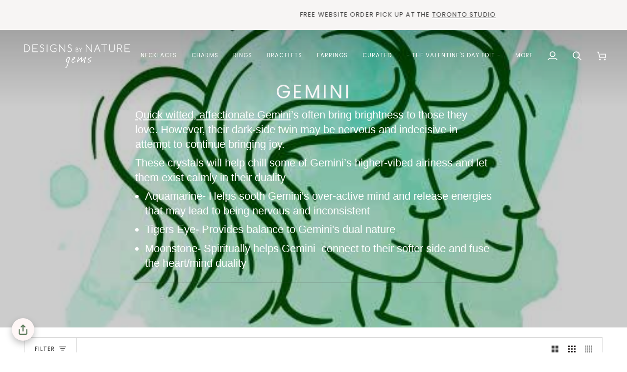

--- FILE ---
content_type: text/html; charset=utf-8
request_url: https://designsbynaturegems.com/en-ca/collections/raw-crystal-jewelry-for-gemini?page=2
body_size: 63611
content:
<!doctype html>




<html class="no-js" lang="en" ><head>
  <meta charset="utf-8">
  <meta http-equiv="X-UA-Compatible" content="IE=edge,chrome=1">
  <meta name="viewport" content="width=device-width,initial-scale=1,viewport-fit=cover">
  <meta name="theme-color" content="#1c4f31"><link rel="canonical" href="https://designsbynaturegems.com/en-ca/collections/raw-crystal-jewelry-for-gemini?page=2"><!-- ======================= Pipeline Theme V7.5.0 ========================= -->

  <!-- Preloading ================================================================== -->

  <link rel="preconnect" href="https://fonts.shopify.com" crossorigin>
  <link rel="preload" href="" as="font" type="font/woff2" crossorigin>
  <link rel="preload" href="//designsbynaturegems.com/cdn/fonts/poppins/poppins_n4.0ba78fa5af9b0e1a374041b3ceaadf0a43b41362.woff2" as="font" type="font/woff2" crossorigin>
  <link rel="preload" href="//designsbynaturegems.com/cdn/fonts/poppins/poppins_n4.0ba78fa5af9b0e1a374041b3ceaadf0a43b41362.woff2" as="font" type="font/woff2" crossorigin>

  <!-- Title and description ================================================ --><link rel="shortcut icon" href="//designsbynaturegems.com/cdn/shop/files/Designs-by-Nature_main-logo_copy_2_32x32.png?v=1614295877" type="image/png">
  <title>
    

    Raw Crystal Jewelry for Gemini - Aquamarine, Tiger&#39;s Eye, Moonstone
&ndash; Page 2
&ndash; Designs by Nature Gems

  </title><meta name="description" content="Quick witted, affectionate Gemini’s often bring brightness to those they love. However, their dark-side twin may be nervous and indecisive in attempt to continue bringing joy.  These crystals will help chill some of Gemini’s higher-vibed airiness and let them exist calmly in their duality Aquamarine- Helps sooth Gemini">
  <!-- /snippets/social-meta-tags.liquid --><meta property="og:site_name" content="Designs by Nature Gems">
<meta property="og:url" content="https://designsbynaturegems.com/en-ca/collections/raw-crystal-jewelry-for-gemini?page=2">
<meta property="og:title" content="Raw Crystal Jewelry for Gemini - Aquamarine, Tiger&#39;s Eye, Moonstone">
<meta property="og:type" content="website">
<meta property="og:description" content="Quick witted, affectionate Gemini’s often bring brightness to those they love. However, their dark-side twin may be nervous and indecisive in attempt to continue bringing joy.  These crystals will help chill some of Gemini’s higher-vibed airiness and let them exist calmly in their duality Aquamarine- Helps sooth Gemini"><meta property="og:image" content="http://designsbynaturegems.com/cdn/shop/collections/gemini-413801.jpg?v=1588969363">
    <meta property="og:image:secure_url" content="https://designsbynaturegems.com/cdn/shop/collections/gemini-413801.jpg?v=1588969363">
    <meta property="og:image:width" content="500">
    <meta property="og:image:height" content="500">


<meta name="twitter:site" content="@">
<meta name="twitter:card" content="summary_large_image">
<meta name="twitter:title" content="Raw Crystal Jewelry for Gemini - Aquamarine, Tiger&#39;s Eye, Moonstone">
<meta name="twitter:description" content="Quick witted, affectionate Gemini’s often bring brightness to those they love. However, their dark-side twin may be nervous and indecisive in attempt to continue bringing joy.  These crystals will help chill some of Gemini’s higher-vibed airiness and let them exist calmly in their duality Aquamarine- Helps sooth Gemini"><!-- CSS ================================================================== -->

  <link href="//designsbynaturegems.com/cdn/shop/t/63/assets/font-settings.css?v=158092315329489253941768584282" rel="stylesheet" type="text/css" media="all" />

  <!-- /snippets/css-variables.liquid -->


<style data-shopify>

:root {
/* ================ Layout Variables ================ */






--LAYOUT-WIDTH: 1450px;
--LAYOUT-GUTTER: 24px;
--LAYOUT-GUTTER-OFFSET: -24px;
--NAV-GUTTER: 15px;
--LAYOUT-OUTER: 50px;

/* ================ Product video ================ */

--COLOR-VIDEO-BG: #f2f2f2;


/* ================ Color Variables ================ */

/* === Backgrounds ===*/
--COLOR-BG: #ffffff;
--COLOR-BG-ACCENT: #f7f5f4;

/* === Text colors ===*/
--COLOR-TEXT-DARK: #1f1919;
--COLOR-TEXT: #424242;
--COLOR-TEXT-LIGHT: #7b7b7b;

/* === Bright color ===*/
--COLOR-PRIMARY: #3d5c53;
--COLOR-PRIMARY-HOVER: #19342c;
--COLOR-PRIMARY-FADE: rgba(61, 92, 83, 0.05);
--COLOR-PRIMARY-FADE-HOVER: rgba(61, 92, 83, 0.1);--COLOR-PRIMARY-OPPOSITE: #ffffff;

/* === Secondary/link Color ===*/
--COLOR-SECONDARY: #1c4f31;
--COLOR-SECONDARY-HOVER: #06190e;
--COLOR-SECONDARY-FADE: rgba(28, 79, 49, 0.05);
--COLOR-SECONDARY-FADE-HOVER: rgba(28, 79, 49, 0.1);--COLOR-SECONDARY-OPPOSITE: #ffffff;

/* === Shades of grey ===*/
--COLOR-A5:  rgba(66, 66, 66, 0.05);
--COLOR-A10: rgba(66, 66, 66, 0.1);
--COLOR-A20: rgba(66, 66, 66, 0.2);
--COLOR-A35: rgba(66, 66, 66, 0.35);
--COLOR-A50: rgba(66, 66, 66, 0.5);
--COLOR-A80: rgba(66, 66, 66, 0.8);
--COLOR-A90: rgba(66, 66, 66, 0.9);
--COLOR-A95: rgba(66, 66, 66, 0.95);


/* ================ Inverted Color Variables ================ */

--INVERSE-BG: #424242;
--INVERSE-BG-ACCENT: #1d1d1d;

/* === Text colors ===*/
--INVERSE-TEXT-DARK: #ffffff;
--INVERSE-TEXT: #ffffff;
--INVERSE-TEXT-LIGHT: #c6c6c6;

/* === Bright color ===*/
--INVERSE-PRIMARY: #892d2d;
--INVERSE-PRIMARY-HOVER: #581212;
--INVERSE-PRIMARY-FADE: rgba(137, 45, 45, 0.05);
--INVERSE-PRIMARY-FADE-HOVER: rgba(137, 45, 45, 0.1);--INVERSE-PRIMARY-OPPOSITE: #ffffff;


/* === Second Color ===*/
--INVERSE-SECONDARY: #74ab75;
--INVERSE-SECONDARY-HOVER: #3f9341;
--INVERSE-SECONDARY-FADE: rgba(116, 171, 117, 0.05);
--INVERSE-SECONDARY-FADE-HOVER: rgba(116, 171, 117, 0.1);--INVERSE-SECONDARY-OPPOSITE: #000000;


/* === Shades of grey ===*/
--INVERSE-A5:  rgba(255, 255, 255, 0.05);
--INVERSE-A10: rgba(255, 255, 255, 0.1);
--INVERSE-A20: rgba(255, 255, 255, 0.2);
--INVERSE-A35: rgba(255, 255, 255, 0.3);
--INVERSE-A80: rgba(255, 255, 255, 0.8);
--INVERSE-A90: rgba(255, 255, 255, 0.9);
--INVERSE-A95: rgba(255, 255, 255, 0.95);


/* ================ Bright Color Variables ================ */

--BRIGHT-BG: #d2815f;
--BRIGHT-BG-ACCENT: #892d2d;

/* === Text colors ===*/
--BRIGHT-TEXT-DARK: #ffffff;
--BRIGHT-TEXT: #ffffff;
--BRIGHT-TEXT-LIGHT: #f2d9cf;

/* === Bright color ===*/
--BRIGHT-PRIMARY: #ff763d;
--BRIGHT-PRIMARY-HOVER: #f04600;
--BRIGHT-PRIMARY-FADE: rgba(255, 118, 61, 0.05);
--BRIGHT-PRIMARY-FADE-HOVER: rgba(255, 118, 61, 0.1);--BRIGHT-PRIMARY-OPPOSITE: #000000;


/* === Second Color ===*/
--BRIGHT-SECONDARY: #3d5aff;
--BRIGHT-SECONDARY-HOVER: #0024f0;
--BRIGHT-SECONDARY-FADE: rgba(61, 90, 255, 0.05);
--BRIGHT-SECONDARY-FADE-HOVER: rgba(61, 90, 255, 0.1);--BRIGHT-SECONDARY-OPPOSITE: #ffffff;


/* === Shades of grey ===*/
--BRIGHT-A5:  rgba(255, 255, 255, 0.05);
--BRIGHT-A10: rgba(255, 255, 255, 0.1);
--BRIGHT-A20: rgba(255, 255, 255, 0.2);
--BRIGHT-A35: rgba(255, 255, 255, 0.3);
--BRIGHT-A80: rgba(255, 255, 255, 0.8);
--BRIGHT-A90: rgba(255, 255, 255, 0.9);
--BRIGHT-A95: rgba(255, 255, 255, 0.95);


/* === Account Bar ===*/
--COLOR-ANNOUNCEMENT-BG: #f7f5f4;
--COLOR-ANNOUNCEMENT-TEXT: #424242;

/* === Nav and dropdown link background ===*/
--COLOR-NAV: #ffffff;
--COLOR-NAV-TEXT: #000000;
--COLOR-NAV-TEXT-DARK: #000000;
--COLOR-NAV-TEXT-LIGHT: #4d4d4d;
--COLOR-NAV-BORDER: #f7f5f4;
--COLOR-NAV-A10: rgba(0, 0, 0, 0.1);
--COLOR-NAV-A50: rgba(0, 0, 0, 0.5);
--COLOR-HIGHLIGHT-LINK: #c28b32;

/* === Site Footer ===*/
--COLOR-FOOTER-BG: #424242;
--COLOR-FOOTER-TEXT: #ffffff;
--COLOR-FOOTER-A5: rgba(255, 255, 255, 0.05);
--COLOR-FOOTER-A15: rgba(255, 255, 255, 0.15);
--COLOR-FOOTER-A90: rgba(255, 255, 255, 0.9);

/* === Sub-Footer ===*/
--COLOR-SUB-FOOTER-BG: #1d1d1d;
--COLOR-SUB-FOOTER-TEXT: #dfdfdf;
--COLOR-SUB-FOOTER-A5: rgba(223, 223, 223, 0.05);
--COLOR-SUB-FOOTER-A15: rgba(223, 223, 223, 0.15);
--COLOR-SUB-FOOTER-A90: rgba(223, 223, 223, 0.9);

/* === Products ===*/
--PRODUCT-GRID-ASPECT-RATIO: 100%;

/* === Product badges ===*/
--COLOR-BADGE: #74ab75;
--COLOR-BADGE-TEXT: #f7f5f4;
--COLOR-BADGE-TEXT-DARK: #dccdc3;
--COLOR-BADGE-TEXT-HOVER: #ffffff;
--COLOR-BADGE-HAIRLINE: #7baf7b;

/* === Product item slider ===*/--COLOR-PRODUCT-SLIDER: #74ab75;--COLOR-PRODUCT-SLIDER-OPPOSITE: rgba(255, 255, 255, 0.06);/* === disabled form colors ===*/
--COLOR-DISABLED-BG: #ececec;
--COLOR-DISABLED-TEXT: #bdbdbd;

--INVERSE-DISABLED-BG: #555555;
--INVERSE-DISABLED-TEXT: #848484;


/* === Tailwind RGBA Palette ===*/
--RGB-CANVAS: 255 255 255;
--RGB-CONTENT: 66 66 66;
--RGB-PRIMARY: 61 92 83;
--RGB-SECONDARY: 28 79 49;

--RGB-DARK-CANVAS: 66 66 66;
--RGB-DARK-CONTENT: 255 255 255;
--RGB-DARK-PRIMARY: 137 45 45;
--RGB-DARK-SECONDARY: 116 171 117;

--RGB-BRIGHT-CANVAS: 210 129 95;
--RGB-BRIGHT-CONTENT: 255 255 255;
--RGB-BRIGHT-PRIMARY: 255 118 61;
--RGB-BRIGHT-SECONDARY: 61 90 255;

--RGB-PRIMARY-CONTRAST: 255 255 255;
--RGB-SECONDARY-CONTRAST: 255 255 255;

--RGB-DARK-PRIMARY-CONTRAST: 255 255 255;
--RGB-DARK-SECONDARY-CONTRAST: 0 0 0;

--RGB-BRIGHT-PRIMARY-CONTRAST: 0 0 0;
--RGB-BRIGHT-SECONDARY-CONTRAST: 255 255 255;


/* === Button Radius === */
--BUTTON-RADIUS: 2px;


/* === Icon Stroke Width === */
--ICON-STROKE-WIDTH: 2px;


/* ================ Typography ================ */

--FONT-STACK-BODY: "system_ui", -apple-system, 'Segoe UI', Roboto, 'Helvetica Neue', 'Noto Sans', 'Liberation Sans', Arial, sans-serif, 'Apple Color Emoji', 'Segoe UI Emoji', 'Segoe UI Symbol', 'Noto Color Emoji';
--FONT-STYLE-BODY: normal;
--FONT-WEIGHT-BODY: 400;
--FONT-WEIGHT-BODY-BOLD: 700;
--FONT-ADJUST-BODY: 1.0;

  --FONT-BODY-TRANSFORM: none;
  --FONT-BODY-LETTER-SPACING: normal;


--FONT-STACK-HEADING: Poppins, sans-serif;
--FONT-STYLE-HEADING: normal;
--FONT-WEIGHT-HEADING: 400;
--FONT-WEIGHT-HEADING-BOLD: 500;
--FONT-ADJUST-HEADING: 1.0;

  --FONT-HEADING-TRANSFORM: uppercase;
  --FONT-HEADING-LETTER-SPACING: 0.09em;

--FONT-STACK-ACCENT: Poppins, sans-serif;
--FONT-STYLE-ACCENT: normal;
--FONT-WEIGHT-ACCENT: 400;
--FONT-WEIGHT-ACCENT-BOLD: 500;
--FONT-ADJUST-ACCENT: 1.0;

  --FONT-ACCENT-TRANSFORM: uppercase;
  --FONT-ACCENT-LETTER-SPACING: 0.09em;

--TYPE-STACK-NAV: Poppins, sans-serif;
--TYPE-STYLE-NAV: normal;
--TYPE-ADJUST-NAV: 1.0;
--TYPE-WEIGHT-NAV: 400;

  --FONT-NAV-TRANSFORM: uppercase;
  --FONT-NAV-LETTER-SPACING: 0.09em;

--TYPE-STACK-BUTTON: Poppins, sans-serif;
--TYPE-STYLE-BUTTON: normal;
--TYPE-ADJUST-BUTTON: 1.0;
--TYPE-WEIGHT-BUTTON: 500;

  --FONT-BUTTON-TRANSFORM: uppercase;
  --FONT-BUTTON-LETTER-SPACING: 0.09em;

--TYPE-STACK-KICKER: Poppins, sans-serif;
--TYPE-STYLE-KICKER: normal;
--TYPE-ADJUST-KICKER: 1.0;
--TYPE-WEIGHT-KICKER: 500;

  --FONT-KICKER-TRANSFORM: uppercase;
  --FONT-KICKER-LETTER-SPACING: 0.09em;



--ICO-SELECT: url('//designsbynaturegems.com/cdn/shop/t/63/assets/ico-select.svg?v=115887026687013078871768584282');


/* ================ Photo correction ================ */
--PHOTO-CORRECTION: 100%;


  <!-- /snippets/css-variables-contrast.liquid -->



--COLOR-TEXT-DARK: #030202;
--COLOR-TEXT:#1f1919;
--COLOR-TEXT-LIGHT: #424242;

--INVERSE-TEXT-DARK: #ffffff;
--INVERSE-TEXT: #ffffff;
--INVERSE-TEXT-LIGHT: #ffffff;


}


/* ================ Typography ================ */
/* ================ type-scale.com ============ */

/* 1.16 base 13 */
:root {
 --font-1: 10px;
 --font-2: 11.3px;
 --font-3: 12px;
 --font-4: 13px;
 --font-5: 15.5px;
 --font-6: 17px;
 --font-7: 20px;
 --font-8: 23.5px;
 --font-9: 27px;
 --font-10:32px;
 --font-11:37px;
 --font-12:43px;
 --font-13:49px;
 --font-14:57px;
 --font-15:67px;
}

/* 1.175 base 13.5 */
@media only screen and (min-width: 480px) and (max-width: 1099px) {
  :root {
    --font-1: 10px;
    --font-2: 11.5px;
    --font-3: 12.5px;
    --font-4: 13.5px;
    --font-5: 16px;
    --font-6: 18px;
    --font-7: 21px;
    --font-8: 25px;
    --font-9: 29px;
    --font-10:34px;
    --font-11:40px;
    --font-12:47px;
    --font-13:56px;
    --font-14:65px;
   --font-15:77px;
  }
}
/* 1.22 base 14.5 */
@media only screen and (min-width: 1100px) {
  :root {
    --font-1: 10px;
    --font-2: 11.5px;
    --font-3: 13px;
    --font-4: 14.5px;
    --font-5: 17.5px;
    --font-6: 22px;
    --font-7: 26px;
    --font-8: 32px;
    --font-9: 39px;
    --font-10:48px;
    --font-11:58px;
    --font-12:71px;
    --font-13:87px;
    --font-14:106px;
    --font-15:129px;
 }
}


</style>


  <link href="//designsbynaturegems.com/cdn/shop/t/63/assets/theme.css?v=45526153246899610341768584251" rel="stylesheet" type="text/css" media="all" />

  <script>
    document.documentElement.className = document.documentElement.className.replace('no-js', 'js');

    
      document.documentElement.classList.add('aos-initialized');let root = '/en-ca';
    if (root[root.length - 1] !== '/') {
      root = `${root}/`;
    }
    var theme = {
      routes: {
        root_url: root,
        cart: '/en-ca/cart',
        cart_add_url: '/en-ca/cart/add',
        product_recommendations_url: '/en-ca/recommendations/products',
        account_addresses_url: '/en-ca/account/addresses',
        predictive_search_url: '/en-ca/search/suggest'
      },
      state: {
        cartOpen: null,
      },
      sizes: {
        small: 480,
        medium: 768,
        large: 1100,
        widescreen: 1400
      },
      assets: {
        photoswipe: '//designsbynaturegems.com/cdn/shop/t/63/assets/photoswipe.js?v=169308975333299535361768584250',
        smoothscroll: '//designsbynaturegems.com/cdn/shop/t/63/assets/smoothscroll.js?v=37906625415260927261768584250',
        swatches: '//designsbynaturegems.com/cdn/shop/t/63/assets/swatches.json?v=154940297821828866241768584251',
        noImage: '//designsbynaturegems.com/cdn/shopifycloud/storefront/assets/no-image-2048-a2addb12.gif',
        
        
        base: '//designsbynaturegems.com/cdn/shop/t/63/assets/'
        
      },
      strings: {
        swatchesKey: "Color, Colour",
        addToCart: "Add to Cart",
        estimateShipping: "Estimate shipping",
        noShippingAvailable: "We do not ship to this destination.",
        free: "Free",
        from: "From",
        preOrder: "Pre-order",
        soldOut: "Sold Out",
        sale: "Sale",
        subscription: "Subscription",
        unavailable: "Unavailable",
        unitPrice: "Unit price",
        unitPriceSeparator: "per",
        stockout: "All available stock is in cart",
        products: "Products",
        pages: "Pages",
        collections: "Collections",
        resultsFor: "Results for",
        noResultsFor: "No results for",
        articles: "Articles",
        successMessage: "Link copied to clipboard",
      },
      settings: {
        badge_sale_type: "percentage",
        animate_hover: true,
        animate_scroll: true,
        show_locale_desktop: null,
        show_locale_mobile: null,
        show_currency_desktop: null,
        show_currency_mobile: null,
        currency_select_type: "currency",
        currency_code_enable: false,
        cycle_images_hover_delay: 1.5
      },
      info: {
        name: 'pipeline'
      },
      version: '7.5.0',
      moneyFormat: "${{amount}}",
      shopCurrency: "USD",
      currencyCode: "CAD"
    }
    let windowInnerHeight = window.innerHeight;
    document.documentElement.style.setProperty('--full-screen', `${windowInnerHeight}px`);
    document.documentElement.style.setProperty('--three-quarters', `${windowInnerHeight * 0.75}px`);
    document.documentElement.style.setProperty('--two-thirds', `${windowInnerHeight * 0.66}px`);
    document.documentElement.style.setProperty('--one-half', `${windowInnerHeight * 0.5}px`);
    document.documentElement.style.setProperty('--one-third', `${windowInnerHeight * 0.33}px`);
    document.documentElement.style.setProperty('--one-fifth', `${windowInnerHeight * 0.2}px`);

    window.isRTL = document.documentElement.getAttribute('dir') === 'rtl';
  </script><!-- Theme Javascript ============================================================== -->
  <script src="//designsbynaturegems.com/cdn/shop/t/63/assets/vendor.js?v=69555399850987115801768584252" defer="defer"></script>
  <script src="//designsbynaturegems.com/cdn/shop/t/63/assets/theme.js?v=66989677711298223221768584252" defer="defer"></script>

  <script>
    (function () {
      function onPageShowEvents() {
        if ('requestIdleCallback' in window) {
          requestIdleCallback(initCartEvent, { timeout: 500 })
        } else {
          initCartEvent()
        }
        function initCartEvent(){
          window.fetch(window.theme.routes.cart + '.js')
          .then((response) => {
            if(!response.ok){
              throw {status: response.statusText};
            }
            return response.json();
          })
          .then((response) => {
            document.dispatchEvent(new CustomEvent('theme:cart:change', {
              detail: {
                cart: response,
              },
              bubbles: true,
            }));
            return response;
          })
          .catch((e) => {
            console.error(e);
          });
        }
      };
      window.onpageshow = onPageShowEvents;
    })();
  </script>

  <script type="text/javascript">
    if (window.MSInputMethodContext && document.documentMode) {
      var scripts = document.getElementsByTagName('script')[0];
      var polyfill = document.createElement("script");
      polyfill.defer = true;
      polyfill.src = "//designsbynaturegems.com/cdn/shop/t/63/assets/ie11.js?v=144489047535103983231768584249";

      scripts.parentNode.insertBefore(polyfill, scripts);
    }
  </script>

  <!-- Shopify app scripts =========================================================== -->
  <script>window.performance && window.performance.mark && window.performance.mark('shopify.content_for_header.start');</script><meta name="google-site-verification" content="5KjP4HQiebQU4cB-buZiMUiTOhiwpcge8LVsG6e0wrM">
<meta name="google-site-verification" content="4N56fnwD2Ay_m4loPKhjTGnVA67CzqUFEn37XhNaa6A">
<meta id="shopify-digital-wallet" name="shopify-digital-wallet" content="/19746619492/digital_wallets/dialog">
<meta name="shopify-checkout-api-token" content="a68251550dd87b6bd3e85a8682fcad26">
<meta id="in-context-paypal-metadata" data-shop-id="19746619492" data-venmo-supported="false" data-environment="production" data-locale="en_US" data-paypal-v4="true" data-currency="CAD">
<link rel="alternate" type="application/atom+xml" title="Feed" href="/en-ca/collections/raw-crystal-jewelry-for-gemini.atom" />
<link rel="prev" href="/en-ca/collections/raw-crystal-jewelry-for-gemini?page=1">
<link rel="alternate" hreflang="x-default" href="https://designsbynaturegems.com/collections/raw-crystal-jewelry-for-gemini?page=2">
<link rel="alternate" hreflang="en" href="https://designsbynaturegems.com/collections/raw-crystal-jewelry-for-gemini?page=2">
<link rel="alternate" hreflang="en-CA" href="https://designsbynaturegems.com/en-ca/collections/raw-crystal-jewelry-for-gemini?page=2">
<link rel="alternate" type="application/json+oembed" href="https://designsbynaturegems.com/en-ca/collections/raw-crystal-jewelry-for-gemini.oembed?page=2">
<script async="async" src="/checkouts/internal/preloads.js?locale=en-CA"></script>
<link rel="preconnect" href="https://shop.app" crossorigin="anonymous">
<script async="async" src="https://shop.app/checkouts/internal/preloads.js?locale=en-CA&shop_id=19746619492" crossorigin="anonymous"></script>
<script id="apple-pay-shop-capabilities" type="application/json">{"shopId":19746619492,"countryCode":"CA","currencyCode":"CAD","merchantCapabilities":["supports3DS"],"merchantId":"gid:\/\/shopify\/Shop\/19746619492","merchantName":"Designs by Nature Gems","requiredBillingContactFields":["postalAddress","email","phone"],"requiredShippingContactFields":["postalAddress","email","phone"],"shippingType":"shipping","supportedNetworks":["visa","masterCard","amex","discover","jcb"],"total":{"type":"pending","label":"Designs by Nature Gems","amount":"1.00"},"shopifyPaymentsEnabled":true,"supportsSubscriptions":true}</script>
<script id="shopify-features" type="application/json">{"accessToken":"a68251550dd87b6bd3e85a8682fcad26","betas":["rich-media-storefront-analytics"],"domain":"designsbynaturegems.com","predictiveSearch":true,"shopId":19746619492,"locale":"en"}</script>
<script>var Shopify = Shopify || {};
Shopify.shop = "designsbynaturegems.myshopify.com";
Shopify.locale = "en";
Shopify.currency = {"active":"CAD","rate":"1.35943"};
Shopify.country = "CA";
Shopify.theme = {"name":"Amethyst +  Vogue UK Feature | January 22, 2026","id":156703359193,"schema_name":"Pipeline","schema_version":"7.5.0","theme_store_id":739,"role":"main"};
Shopify.theme.handle = "null";
Shopify.theme.style = {"id":null,"handle":null};
Shopify.cdnHost = "designsbynaturegems.com/cdn";
Shopify.routes = Shopify.routes || {};
Shopify.routes.root = "/en-ca/";</script>
<script type="module">!function(o){(o.Shopify=o.Shopify||{}).modules=!0}(window);</script>
<script>!function(o){function n(){var o=[];function n(){o.push(Array.prototype.slice.apply(arguments))}return n.q=o,n}var t=o.Shopify=o.Shopify||{};t.loadFeatures=n(),t.autoloadFeatures=n()}(window);</script>
<script>
  window.ShopifyPay = window.ShopifyPay || {};
  window.ShopifyPay.apiHost = "shop.app\/pay";
  window.ShopifyPay.redirectState = null;
</script>
<script id="shop-js-analytics" type="application/json">{"pageType":"collection"}</script>
<script defer="defer" async type="module" src="//designsbynaturegems.com/cdn/shopifycloud/shop-js/modules/v2/client.init-shop-cart-sync_WVOgQShq.en.esm.js"></script>
<script defer="defer" async type="module" src="//designsbynaturegems.com/cdn/shopifycloud/shop-js/modules/v2/chunk.common_C_13GLB1.esm.js"></script>
<script defer="defer" async type="module" src="//designsbynaturegems.com/cdn/shopifycloud/shop-js/modules/v2/chunk.modal_CLfMGd0m.esm.js"></script>
<script type="module">
  await import("//designsbynaturegems.com/cdn/shopifycloud/shop-js/modules/v2/client.init-shop-cart-sync_WVOgQShq.en.esm.js");
await import("//designsbynaturegems.com/cdn/shopifycloud/shop-js/modules/v2/chunk.common_C_13GLB1.esm.js");
await import("//designsbynaturegems.com/cdn/shopifycloud/shop-js/modules/v2/chunk.modal_CLfMGd0m.esm.js");

  window.Shopify.SignInWithShop?.initShopCartSync?.({"fedCMEnabled":true,"windoidEnabled":true});

</script>
<script>
  window.Shopify = window.Shopify || {};
  if (!window.Shopify.featureAssets) window.Shopify.featureAssets = {};
  window.Shopify.featureAssets['shop-js'] = {"shop-cart-sync":["modules/v2/client.shop-cart-sync_DuR37GeY.en.esm.js","modules/v2/chunk.common_C_13GLB1.esm.js","modules/v2/chunk.modal_CLfMGd0m.esm.js"],"init-fed-cm":["modules/v2/client.init-fed-cm_BucUoe6W.en.esm.js","modules/v2/chunk.common_C_13GLB1.esm.js","modules/v2/chunk.modal_CLfMGd0m.esm.js"],"shop-toast-manager":["modules/v2/client.shop-toast-manager_B0JfrpKj.en.esm.js","modules/v2/chunk.common_C_13GLB1.esm.js","modules/v2/chunk.modal_CLfMGd0m.esm.js"],"init-shop-cart-sync":["modules/v2/client.init-shop-cart-sync_WVOgQShq.en.esm.js","modules/v2/chunk.common_C_13GLB1.esm.js","modules/v2/chunk.modal_CLfMGd0m.esm.js"],"shop-button":["modules/v2/client.shop-button_B_U3bv27.en.esm.js","modules/v2/chunk.common_C_13GLB1.esm.js","modules/v2/chunk.modal_CLfMGd0m.esm.js"],"init-windoid":["modules/v2/client.init-windoid_DuP9q_di.en.esm.js","modules/v2/chunk.common_C_13GLB1.esm.js","modules/v2/chunk.modal_CLfMGd0m.esm.js"],"shop-cash-offers":["modules/v2/client.shop-cash-offers_BmULhtno.en.esm.js","modules/v2/chunk.common_C_13GLB1.esm.js","modules/v2/chunk.modal_CLfMGd0m.esm.js"],"pay-button":["modules/v2/client.pay-button_CrPSEbOK.en.esm.js","modules/v2/chunk.common_C_13GLB1.esm.js","modules/v2/chunk.modal_CLfMGd0m.esm.js"],"init-customer-accounts":["modules/v2/client.init-customer-accounts_jNk9cPYQ.en.esm.js","modules/v2/client.shop-login-button_DJ5ldayH.en.esm.js","modules/v2/chunk.common_C_13GLB1.esm.js","modules/v2/chunk.modal_CLfMGd0m.esm.js"],"avatar":["modules/v2/client.avatar_BTnouDA3.en.esm.js"],"checkout-modal":["modules/v2/client.checkout-modal_pBPyh9w8.en.esm.js","modules/v2/chunk.common_C_13GLB1.esm.js","modules/v2/chunk.modal_CLfMGd0m.esm.js"],"init-shop-for-new-customer-accounts":["modules/v2/client.init-shop-for-new-customer-accounts_BUoCy7a5.en.esm.js","modules/v2/client.shop-login-button_DJ5ldayH.en.esm.js","modules/v2/chunk.common_C_13GLB1.esm.js","modules/v2/chunk.modal_CLfMGd0m.esm.js"],"init-customer-accounts-sign-up":["modules/v2/client.init-customer-accounts-sign-up_CnczCz9H.en.esm.js","modules/v2/client.shop-login-button_DJ5ldayH.en.esm.js","modules/v2/chunk.common_C_13GLB1.esm.js","modules/v2/chunk.modal_CLfMGd0m.esm.js"],"init-shop-email-lookup-coordinator":["modules/v2/client.init-shop-email-lookup-coordinator_CzjY5t9o.en.esm.js","modules/v2/chunk.common_C_13GLB1.esm.js","modules/v2/chunk.modal_CLfMGd0m.esm.js"],"shop-follow-button":["modules/v2/client.shop-follow-button_CsYC63q7.en.esm.js","modules/v2/chunk.common_C_13GLB1.esm.js","modules/v2/chunk.modal_CLfMGd0m.esm.js"],"shop-login-button":["modules/v2/client.shop-login-button_DJ5ldayH.en.esm.js","modules/v2/chunk.common_C_13GLB1.esm.js","modules/v2/chunk.modal_CLfMGd0m.esm.js"],"shop-login":["modules/v2/client.shop-login_B9ccPdmx.en.esm.js","modules/v2/chunk.common_C_13GLB1.esm.js","modules/v2/chunk.modal_CLfMGd0m.esm.js"],"lead-capture":["modules/v2/client.lead-capture_D0K_KgYb.en.esm.js","modules/v2/chunk.common_C_13GLB1.esm.js","modules/v2/chunk.modal_CLfMGd0m.esm.js"],"payment-terms":["modules/v2/client.payment-terms_BWmiNN46.en.esm.js","modules/v2/chunk.common_C_13GLB1.esm.js","modules/v2/chunk.modal_CLfMGd0m.esm.js"]};
</script>
<script id="__st">var __st={"a":19746619492,"offset":-18000,"reqid":"cfcf0176-18fd-48f9-8485-8643e334ff02-1769580236","pageurl":"designsbynaturegems.com\/en-ca\/collections\/raw-crystal-jewelry-for-gemini?page=2","u":"717f27ab21f1","p":"collection","rtyp":"collection","rid":155010170980};</script>
<script>window.ShopifyPaypalV4VisibilityTracking = true;</script>
<script id="captcha-bootstrap">!function(){'use strict';const t='contact',e='account',n='new_comment',o=[[t,t],['blogs',n],['comments',n],[t,'customer']],c=[[e,'customer_login'],[e,'guest_login'],[e,'recover_customer_password'],[e,'create_customer']],r=t=>t.map((([t,e])=>`form[action*='/${t}']:not([data-nocaptcha='true']) input[name='form_type'][value='${e}']`)).join(','),a=t=>()=>t?[...document.querySelectorAll(t)].map((t=>t.form)):[];function s(){const t=[...o],e=r(t);return a(e)}const i='password',u='form_key',d=['recaptcha-v3-token','g-recaptcha-response','h-captcha-response',i],f=()=>{try{return window.sessionStorage}catch{return}},m='__shopify_v',_=t=>t.elements[u];function p(t,e,n=!1){try{const o=window.sessionStorage,c=JSON.parse(o.getItem(e)),{data:r}=function(t){const{data:e,action:n}=t;return t[m]||n?{data:e,action:n}:{data:t,action:n}}(c);for(const[e,n]of Object.entries(r))t.elements[e]&&(t.elements[e].value=n);n&&o.removeItem(e)}catch(o){console.error('form repopulation failed',{error:o})}}const l='form_type',E='cptcha';function T(t){t.dataset[E]=!0}const w=window,h=w.document,L='Shopify',v='ce_forms',y='captcha';let A=!1;((t,e)=>{const n=(g='f06e6c50-85a8-45c8-87d0-21a2b65856fe',I='https://cdn.shopify.com/shopifycloud/storefront-forms-hcaptcha/ce_storefront_forms_captcha_hcaptcha.v1.5.2.iife.js',D={infoText:'Protected by hCaptcha',privacyText:'Privacy',termsText:'Terms'},(t,e,n)=>{const o=w[L][v],c=o.bindForm;if(c)return c(t,g,e,D).then(n);var r;o.q.push([[t,g,e,D],n]),r=I,A||(h.body.append(Object.assign(h.createElement('script'),{id:'captcha-provider',async:!0,src:r})),A=!0)});var g,I,D;w[L]=w[L]||{},w[L][v]=w[L][v]||{},w[L][v].q=[],w[L][y]=w[L][y]||{},w[L][y].protect=function(t,e){n(t,void 0,e),T(t)},Object.freeze(w[L][y]),function(t,e,n,w,h,L){const[v,y,A,g]=function(t,e,n){const i=e?o:[],u=t?c:[],d=[...i,...u],f=r(d),m=r(i),_=r(d.filter((([t,e])=>n.includes(e))));return[a(f),a(m),a(_),s()]}(w,h,L),I=t=>{const e=t.target;return e instanceof HTMLFormElement?e:e&&e.form},D=t=>v().includes(t);t.addEventListener('submit',(t=>{const e=I(t);if(!e)return;const n=D(e)&&!e.dataset.hcaptchaBound&&!e.dataset.recaptchaBound,o=_(e),c=g().includes(e)&&(!o||!o.value);(n||c)&&t.preventDefault(),c&&!n&&(function(t){try{if(!f())return;!function(t){const e=f();if(!e)return;const n=_(t);if(!n)return;const o=n.value;o&&e.removeItem(o)}(t);const e=Array.from(Array(32),(()=>Math.random().toString(36)[2])).join('');!function(t,e){_(t)||t.append(Object.assign(document.createElement('input'),{type:'hidden',name:u})),t.elements[u].value=e}(t,e),function(t,e){const n=f();if(!n)return;const o=[...t.querySelectorAll(`input[type='${i}']`)].map((({name:t})=>t)),c=[...d,...o],r={};for(const[a,s]of new FormData(t).entries())c.includes(a)||(r[a]=s);n.setItem(e,JSON.stringify({[m]:1,action:t.action,data:r}))}(t,e)}catch(e){console.error('failed to persist form',e)}}(e),e.submit())}));const S=(t,e)=>{t&&!t.dataset[E]&&(n(t,e.some((e=>e===t))),T(t))};for(const o of['focusin','change'])t.addEventListener(o,(t=>{const e=I(t);D(e)&&S(e,y())}));const B=e.get('form_key'),M=e.get(l),P=B&&M;t.addEventListener('DOMContentLoaded',(()=>{const t=y();if(P)for(const e of t)e.elements[l].value===M&&p(e,B);[...new Set([...A(),...v().filter((t=>'true'===t.dataset.shopifyCaptcha))])].forEach((e=>S(e,t)))}))}(h,new URLSearchParams(w.location.search),n,t,e,['guest_login'])})(!0,!0)}();</script>
<script integrity="sha256-4kQ18oKyAcykRKYeNunJcIwy7WH5gtpwJnB7kiuLZ1E=" data-source-attribution="shopify.loadfeatures" defer="defer" src="//designsbynaturegems.com/cdn/shopifycloud/storefront/assets/storefront/load_feature-a0a9edcb.js" crossorigin="anonymous"></script>
<script crossorigin="anonymous" defer="defer" src="//designsbynaturegems.com/cdn/shopifycloud/storefront/assets/shopify_pay/storefront-65b4c6d7.js?v=20250812"></script>
<script data-source-attribution="shopify.dynamic_checkout.dynamic.init">var Shopify=Shopify||{};Shopify.PaymentButton=Shopify.PaymentButton||{isStorefrontPortableWallets:!0,init:function(){window.Shopify.PaymentButton.init=function(){};var t=document.createElement("script");t.src="https://designsbynaturegems.com/cdn/shopifycloud/portable-wallets/latest/portable-wallets.en.js",t.type="module",document.head.appendChild(t)}};
</script>
<script data-source-attribution="shopify.dynamic_checkout.buyer_consent">
  function portableWalletsHideBuyerConsent(e){var t=document.getElementById("shopify-buyer-consent"),n=document.getElementById("shopify-subscription-policy-button");t&&n&&(t.classList.add("hidden"),t.setAttribute("aria-hidden","true"),n.removeEventListener("click",e))}function portableWalletsShowBuyerConsent(e){var t=document.getElementById("shopify-buyer-consent"),n=document.getElementById("shopify-subscription-policy-button");t&&n&&(t.classList.remove("hidden"),t.removeAttribute("aria-hidden"),n.addEventListener("click",e))}window.Shopify?.PaymentButton&&(window.Shopify.PaymentButton.hideBuyerConsent=portableWalletsHideBuyerConsent,window.Shopify.PaymentButton.showBuyerConsent=portableWalletsShowBuyerConsent);
</script>
<script data-source-attribution="shopify.dynamic_checkout.cart.bootstrap">document.addEventListener("DOMContentLoaded",(function(){function t(){return document.querySelector("shopify-accelerated-checkout-cart, shopify-accelerated-checkout")}if(t())Shopify.PaymentButton.init();else{new MutationObserver((function(e,n){t()&&(Shopify.PaymentButton.init(),n.disconnect())})).observe(document.body,{childList:!0,subtree:!0})}}));
</script>
<script id='scb4127' type='text/javascript' async='' src='https://designsbynaturegems.com/cdn/shopifycloud/privacy-banner/storefront-banner.js'></script><link id="shopify-accelerated-checkout-styles" rel="stylesheet" media="screen" href="https://designsbynaturegems.com/cdn/shopifycloud/portable-wallets/latest/accelerated-checkout-backwards-compat.css" crossorigin="anonymous">
<style id="shopify-accelerated-checkout-cart">
        #shopify-buyer-consent {
  margin-top: 1em;
  display: inline-block;
  width: 100%;
}

#shopify-buyer-consent.hidden {
  display: none;
}

#shopify-subscription-policy-button {
  background: none;
  border: none;
  padding: 0;
  text-decoration: underline;
  font-size: inherit;
  cursor: pointer;
}

#shopify-subscription-policy-button::before {
  box-shadow: none;
}

      </style>

<script>window.performance && window.performance.mark && window.performance.mark('shopify.content_for_header.end');</script>
<!-- BEGIN app block: shopify://apps/judge-me-reviews/blocks/judgeme_core/61ccd3b1-a9f2-4160-9fe9-4fec8413e5d8 --><!-- Start of Judge.me Core -->






<link rel="dns-prefetch" href="https://cdn2.judge.me/cdn/widget_frontend">
<link rel="dns-prefetch" href="https://cdn.judge.me">
<link rel="dns-prefetch" href="https://cdn1.judge.me">
<link rel="dns-prefetch" href="https://api.judge.me">

<script data-cfasync='false' class='jdgm-settings-script'>window.jdgmSettings={"pagination":5,"disable_web_reviews":false,"badge_no_review_text":"No reviews","badge_n_reviews_text":"{{ n }} review/reviews","badge_star_color":"#383636","hide_badge_preview_if_no_reviews":true,"badge_hide_text":false,"enforce_center_preview_badge":false,"widget_title":"Customer Reviews","widget_open_form_text":"Write a review","widget_close_form_text":"Cancel review","widget_refresh_page_text":"Refresh page","widget_summary_text":"Based on {{ number_of_reviews }} review/reviews","widget_no_review_text":"Be the first to write a review","widget_name_field_text":"Display name","widget_verified_name_field_text":"Verified Name (public)","widget_name_placeholder_text":"Display name","widget_required_field_error_text":"This field is required.","widget_email_field_text":"Email address","widget_verified_email_field_text":"Verified Email (private, can not be edited)","widget_email_placeholder_text":"Your email address","widget_email_field_error_text":"Please enter a valid email address.","widget_rating_field_text":"Rating","widget_review_title_field_text":"Review Title","widget_review_title_placeholder_text":"Give your review a title","widget_review_body_field_text":"Review content","widget_review_body_placeholder_text":"Start writing here...","widget_pictures_field_text":"Picture/Video (optional)","widget_submit_review_text":"Submit Review","widget_submit_verified_review_text":"Submit Verified Review","widget_submit_success_msg_with_auto_publish":"Thank you! Please refresh the page in a few moments to see your review. You can remove or edit your review by logging into \u003ca href='https://judge.me/login' target='_blank' rel='nofollow noopener'\u003eJudge.me\u003c/a\u003e","widget_submit_success_msg_no_auto_publish":"Thank you! Your review will be published as soon as it is approved by the shop admin. You can remove or edit your review by logging into \u003ca href='https://judge.me/login' target='_blank' rel='nofollow noopener'\u003eJudge.me\u003c/a\u003e","widget_show_default_reviews_out_of_total_text":"Showing {{ n_reviews_shown }} out of {{ n_reviews }} reviews.","widget_show_all_link_text":"Show all","widget_show_less_link_text":"Show less","widget_author_said_text":"{{ reviewer_name }} said:","widget_days_text":"{{ n }} days ago","widget_weeks_text":"{{ n }} week/weeks ago","widget_months_text":"{{ n }} month/months ago","widget_years_text":"{{ n }} year/years ago","widget_yesterday_text":"Yesterday","widget_today_text":"Today","widget_replied_text":"\u003e\u003e {{ shop_name }} replied:","widget_read_more_text":"Read more","widget_reviewer_name_as_initial":"","widget_rating_filter_color":"#fbcd0a","widget_rating_filter_see_all_text":"See all reviews","widget_sorting_most_recent_text":"Most Recent","widget_sorting_highest_rating_text":"Highest Rating","widget_sorting_lowest_rating_text":"Lowest Rating","widget_sorting_with_pictures_text":"Only Pictures","widget_sorting_most_helpful_text":"Most Helpful","widget_open_question_form_text":"Ask a question","widget_reviews_subtab_text":"Reviews","widget_questions_subtab_text":"Questions","widget_question_label_text":"Question","widget_answer_label_text":"Answer","widget_question_placeholder_text":"Write your question here","widget_submit_question_text":"Submit Question","widget_question_submit_success_text":"Thank you for your question! We will notify you once it gets answered.","widget_star_color":"#383636","verified_badge_text":"Verified","verified_badge_bg_color":"","verified_badge_text_color":"","verified_badge_placement":"left-of-reviewer-name","widget_review_max_height":"","widget_hide_border":false,"widget_social_share":false,"widget_thumb":false,"widget_review_location_show":false,"widget_location_format":"","all_reviews_include_out_of_store_products":true,"all_reviews_out_of_store_text":"(out of store)","all_reviews_pagination":100,"all_reviews_product_name_prefix_text":"about","enable_review_pictures":true,"enable_question_anwser":false,"widget_theme":"default","review_date_format":"mm/dd/yyyy","default_sort_method":"most-recent","widget_product_reviews_subtab_text":"Product Reviews","widget_shop_reviews_subtab_text":"Shop Reviews","widget_other_products_reviews_text":"Reviews for other products","widget_store_reviews_subtab_text":"Store reviews","widget_no_store_reviews_text":"This store hasn't received any reviews yet","widget_web_restriction_product_reviews_text":"This product hasn't received any reviews yet","widget_no_items_text":"No items found","widget_show_more_text":"Show more","widget_write_a_store_review_text":"Write a Store Review","widget_other_languages_heading":"Reviews in Other Languages","widget_translate_review_text":"Translate review to {{ language }}","widget_translating_review_text":"Translating...","widget_show_original_translation_text":"Show original ({{ language }})","widget_translate_review_failed_text":"Review couldn't be translated.","widget_translate_review_retry_text":"Retry","widget_translate_review_try_again_later_text":"Try again later","show_product_url_for_grouped_product":false,"widget_sorting_pictures_first_text":"Pictures First","show_pictures_on_all_rev_page_mobile":false,"show_pictures_on_all_rev_page_desktop":false,"floating_tab_hide_mobile_install_preference":false,"floating_tab_button_name":"★ Reviews","floating_tab_title":"Let customers speak for us","floating_tab_button_color":"","floating_tab_button_background_color":"","floating_tab_url":"","floating_tab_url_enabled":false,"floating_tab_tab_style":"text","all_reviews_text_badge_text":"Customers rate us {{ shop.metafields.judgeme.all_reviews_rating | round: 1 }}/5 based on {{ shop.metafields.judgeme.all_reviews_count }} reviews.","all_reviews_text_badge_text_branded_style":"{{ shop.metafields.judgeme.all_reviews_rating | round: 1 }} out of 5 stars based on {{ shop.metafields.judgeme.all_reviews_count }} reviews","is_all_reviews_text_badge_a_link":false,"show_stars_for_all_reviews_text_badge":false,"all_reviews_text_badge_url":"","all_reviews_text_style":"branded","all_reviews_text_color_style":"judgeme_brand_color","all_reviews_text_color":"#108474","all_reviews_text_show_jm_brand":true,"featured_carousel_show_header":true,"featured_carousel_title":"Let customers speak for us","testimonials_carousel_title":"Customers are saying","videos_carousel_title":"Real customer stories","cards_carousel_title":"Customers are saying","featured_carousel_count_text":"from {{ n }} reviews","featured_carousel_add_link_to_all_reviews_page":false,"featured_carousel_url":"","featured_carousel_show_images":true,"featured_carousel_autoslide_interval":5,"featured_carousel_arrows_on_the_sides":false,"featured_carousel_height":250,"featured_carousel_width":80,"featured_carousel_image_size":0,"featured_carousel_image_height":250,"featured_carousel_arrow_color":"#eeeeee","verified_count_badge_style":"branded","verified_count_badge_orientation":"horizontal","verified_count_badge_color_style":"judgeme_brand_color","verified_count_badge_color":"#108474","is_verified_count_badge_a_link":false,"verified_count_badge_url":"","verified_count_badge_show_jm_brand":true,"widget_rating_preset_default":5,"widget_first_sub_tab":"product-reviews","widget_show_histogram":true,"widget_histogram_use_custom_color":false,"widget_pagination_use_custom_color":false,"widget_star_use_custom_color":false,"widget_verified_badge_use_custom_color":false,"widget_write_review_use_custom_color":false,"picture_reminder_submit_button":"Upload Pictures","enable_review_videos":false,"mute_video_by_default":false,"widget_sorting_videos_first_text":"Videos First","widget_review_pending_text":"Pending","featured_carousel_items_for_large_screen":3,"social_share_options_order":"Facebook,Twitter","remove_microdata_snippet":true,"disable_json_ld":false,"enable_json_ld_products":false,"preview_badge_show_question_text":false,"preview_badge_no_question_text":"No questions","preview_badge_n_question_text":"{{ number_of_questions }} question/questions","qa_badge_show_icon":false,"qa_badge_position":"same-row","remove_judgeme_branding":false,"widget_add_search_bar":false,"widget_search_bar_placeholder":"Search","widget_sorting_verified_only_text":"Verified only","featured_carousel_theme":"default","featured_carousel_show_rating":true,"featured_carousel_show_title":true,"featured_carousel_show_body":true,"featured_carousel_show_date":false,"featured_carousel_show_reviewer":true,"featured_carousel_show_product":false,"featured_carousel_header_background_color":"#108474","featured_carousel_header_text_color":"#ffffff","featured_carousel_name_product_separator":"reviewed","featured_carousel_full_star_background":"#108474","featured_carousel_empty_star_background":"#dadada","featured_carousel_vertical_theme_background":"#f9fafb","featured_carousel_verified_badge_enable":true,"featured_carousel_verified_badge_color":"#108474","featured_carousel_border_style":"round","featured_carousel_review_line_length_limit":3,"featured_carousel_more_reviews_button_text":"Read more reviews","featured_carousel_view_product_button_text":"View product","all_reviews_page_load_reviews_on":"scroll","all_reviews_page_load_more_text":"Load More Reviews","disable_fb_tab_reviews":false,"enable_ajax_cdn_cache":false,"widget_advanced_speed_features":5,"widget_public_name_text":"displayed publicly like","default_reviewer_name":"John Smith","default_reviewer_name_has_non_latin":true,"widget_reviewer_anonymous":"Anonymous","medals_widget_title":"Judge.me Review Medals","medals_widget_background_color":"#f9fafb","medals_widget_position":"footer_all_pages","medals_widget_border_color":"#f9fafb","medals_widget_verified_text_position":"left","medals_widget_use_monochromatic_version":false,"medals_widget_elements_color":"#108474","show_reviewer_avatar":true,"widget_invalid_yt_video_url_error_text":"Not a YouTube video URL","widget_max_length_field_error_text":"Please enter no more than {0} characters.","widget_show_country_flag":false,"widget_show_collected_via_shop_app":true,"widget_verified_by_shop_badge_style":"light","widget_verified_by_shop_text":"Verified by Shop","widget_show_photo_gallery":false,"widget_load_with_code_splitting":true,"widget_ugc_install_preference":false,"widget_ugc_title":"Made by us, Shared by you","widget_ugc_subtitle":"Tag us to see your picture featured in our page","widget_ugc_arrows_color":"#ffffff","widget_ugc_primary_button_text":"Buy Now","widget_ugc_primary_button_background_color":"#108474","widget_ugc_primary_button_text_color":"#ffffff","widget_ugc_primary_button_border_width":"0","widget_ugc_primary_button_border_style":"none","widget_ugc_primary_button_border_color":"#108474","widget_ugc_primary_button_border_radius":"25","widget_ugc_secondary_button_text":"Load More","widget_ugc_secondary_button_background_color":"#ffffff","widget_ugc_secondary_button_text_color":"#108474","widget_ugc_secondary_button_border_width":"2","widget_ugc_secondary_button_border_style":"solid","widget_ugc_secondary_button_border_color":"#108474","widget_ugc_secondary_button_border_radius":"25","widget_ugc_reviews_button_text":"View Reviews","widget_ugc_reviews_button_background_color":"#ffffff","widget_ugc_reviews_button_text_color":"#108474","widget_ugc_reviews_button_border_width":"2","widget_ugc_reviews_button_border_style":"solid","widget_ugc_reviews_button_border_color":"#108474","widget_ugc_reviews_button_border_radius":"25","widget_ugc_reviews_button_link_to":"judgeme-reviews-page","widget_ugc_show_post_date":true,"widget_ugc_max_width":"800","widget_rating_metafield_value_type":true,"widget_primary_color":"#3B6B4C","widget_enable_secondary_color":false,"widget_secondary_color":"#edf5f5","widget_summary_average_rating_text":"{{ average_rating }} out of 5","widget_media_grid_title":"Customer photos \u0026 videos","widget_media_grid_see_more_text":"See more","widget_round_style":false,"widget_show_product_medals":true,"widget_verified_by_judgeme_text":"Verified by Judge.me","widget_show_store_medals":true,"widget_verified_by_judgeme_text_in_store_medals":"Verified by Judge.me","widget_media_field_exceed_quantity_message":"Sorry, we can only accept {{ max_media }} for one review.","widget_media_field_exceed_limit_message":"{{ file_name }} is too large, please select a {{ media_type }} less than {{ size_limit }}MB.","widget_review_submitted_text":"Review Submitted!","widget_question_submitted_text":"Question Submitted!","widget_close_form_text_question":"Cancel","widget_write_your_answer_here_text":"Write your answer here","widget_enabled_branded_link":true,"widget_show_collected_by_judgeme":true,"widget_reviewer_name_color":"","widget_write_review_text_color":"","widget_write_review_bg_color":"","widget_collected_by_judgeme_text":"collected by Judge.me","widget_pagination_type":"standard","widget_load_more_text":"Load More","widget_load_more_color":"#108474","widget_full_review_text":"Full Review","widget_read_more_reviews_text":"Read More Reviews","widget_read_questions_text":"Read Questions","widget_questions_and_answers_text":"Questions \u0026 Answers","widget_verified_by_text":"Verified by","widget_verified_text":"Verified","widget_number_of_reviews_text":"{{ number_of_reviews }} reviews","widget_back_button_text":"Back","widget_next_button_text":"Next","widget_custom_forms_filter_button":"Filters","custom_forms_style":"horizontal","widget_show_review_information":false,"how_reviews_are_collected":"How reviews are collected?","widget_show_review_keywords":false,"widget_gdpr_statement":"How we use your data: We'll only contact you about the review you left, and only if necessary. By submitting your review, you agree to Judge.me's \u003ca href='https://judge.me/terms' target='_blank' rel='nofollow noopener'\u003eterms\u003c/a\u003e, \u003ca href='https://judge.me/privacy' target='_blank' rel='nofollow noopener'\u003eprivacy\u003c/a\u003e and \u003ca href='https://judge.me/content-policy' target='_blank' rel='nofollow noopener'\u003econtent\u003c/a\u003e policies.","widget_multilingual_sorting_enabled":false,"widget_translate_review_content_enabled":false,"widget_translate_review_content_method":"manual","popup_widget_review_selection":"automatically_with_pictures","popup_widget_round_border_style":true,"popup_widget_show_title":true,"popup_widget_show_body":true,"popup_widget_show_reviewer":false,"popup_widget_show_product":true,"popup_widget_show_pictures":true,"popup_widget_use_review_picture":true,"popup_widget_show_on_home_page":true,"popup_widget_show_on_product_page":true,"popup_widget_show_on_collection_page":true,"popup_widget_show_on_cart_page":true,"popup_widget_position":"bottom_left","popup_widget_first_review_delay":5,"popup_widget_duration":5,"popup_widget_interval":5,"popup_widget_review_count":5,"popup_widget_hide_on_mobile":true,"review_snippet_widget_round_border_style":true,"review_snippet_widget_card_color":"#FFFFFF","review_snippet_widget_slider_arrows_background_color":"#FFFFFF","review_snippet_widget_slider_arrows_color":"#000000","review_snippet_widget_star_color":"#108474","show_product_variant":false,"all_reviews_product_variant_label_text":"Variant: ","widget_show_verified_branding":true,"widget_ai_summary_title":"Customers say","widget_ai_summary_disclaimer":"AI-powered review summary based on recent customer reviews","widget_show_ai_summary":false,"widget_show_ai_summary_bg":false,"widget_show_review_title_input":true,"redirect_reviewers_invited_via_email":"review_widget","request_store_review_after_product_review":false,"request_review_other_products_in_order":false,"review_form_color_scheme":"default","review_form_corner_style":"square","review_form_star_color":{},"review_form_text_color":"#333333","review_form_background_color":"#ffffff","review_form_field_background_color":"#fafafa","review_form_button_color":{},"review_form_button_text_color":"#ffffff","review_form_modal_overlay_color":"#000000","review_content_screen_title_text":"How would you rate this product?","review_content_introduction_text":"We would love it if you would share a bit about your experience.","store_review_form_title_text":"How would you rate this store?","store_review_form_introduction_text":"We would love it if you would share a bit about your experience.","show_review_guidance_text":true,"one_star_review_guidance_text":"Poor","five_star_review_guidance_text":"Great","customer_information_screen_title_text":"About you","customer_information_introduction_text":"Please tell us more about you.","custom_questions_screen_title_text":"Your experience in more detail","custom_questions_introduction_text":"Here are a few questions to help us understand more about your experience.","review_submitted_screen_title_text":"Thanks for your review!","review_submitted_screen_thank_you_text":"We are processing it and it will appear on the store soon.","review_submitted_screen_email_verification_text":"Please confirm your email by clicking the link we just sent you. This helps us keep reviews authentic.","review_submitted_request_store_review_text":"Would you like to share your experience of shopping with us?","review_submitted_review_other_products_text":"Would you like to review these products?","store_review_screen_title_text":"Would you like to share your experience of shopping with us?","store_review_introduction_text":"We value your feedback and use it to improve. Please share any thoughts or suggestions you have.","reviewer_media_screen_title_picture_text":"Share a picture","reviewer_media_introduction_picture_text":"Upload a photo to support your review.","reviewer_media_screen_title_video_text":"Share a video","reviewer_media_introduction_video_text":"Upload a video to support your review.","reviewer_media_screen_title_picture_or_video_text":"Share a picture or video","reviewer_media_introduction_picture_or_video_text":"Upload a photo or video to support your review.","reviewer_media_youtube_url_text":"Paste your Youtube URL here","advanced_settings_next_step_button_text":"Next","advanced_settings_close_review_button_text":"Close","modal_write_review_flow":false,"write_review_flow_required_text":"Required","write_review_flow_privacy_message_text":"We respect your privacy.","write_review_flow_anonymous_text":"Post review as anonymous","write_review_flow_visibility_text":"This won't be visible to other customers.","write_review_flow_multiple_selection_help_text":"Select as many as you like","write_review_flow_single_selection_help_text":"Select one option","write_review_flow_required_field_error_text":"This field is required","write_review_flow_invalid_email_error_text":"Please enter a valid email address","write_review_flow_max_length_error_text":"Max. {{ max_length }} characters.","write_review_flow_media_upload_text":"\u003cb\u003eClick to upload\u003c/b\u003e or drag and drop","write_review_flow_gdpr_statement":"We'll only contact you about your review if necessary. By submitting your review, you agree to our \u003ca href='https://judge.me/terms' target='_blank' rel='nofollow noopener'\u003eterms and conditions\u003c/a\u003e and \u003ca href='https://judge.me/privacy' target='_blank' rel='nofollow noopener'\u003eprivacy policy\u003c/a\u003e.","rating_only_reviews_enabled":false,"show_negative_reviews_help_screen":false,"new_review_flow_help_screen_rating_threshold":3,"negative_review_resolution_screen_title_text":"Tell us more","negative_review_resolution_text":"Your experience matters to us. If there were issues with your purchase, we're here to help. Feel free to reach out to us, we'd love the opportunity to make things right.","negative_review_resolution_button_text":"Contact us","negative_review_resolution_proceed_with_review_text":"Leave a review","negative_review_resolution_subject":"Issue with purchase from {{ shop_name }}.{{ order_name }}","preview_badge_collection_page_install_status":false,"widget_review_custom_css":"","preview_badge_custom_css":"","preview_badge_stars_count":"5-stars","featured_carousel_custom_css":"","floating_tab_custom_css":"","all_reviews_widget_custom_css":"","medals_widget_custom_css":"","verified_badge_custom_css":"","all_reviews_text_custom_css":"","transparency_badges_collected_via_store_invite":false,"transparency_badges_from_another_provider":false,"transparency_badges_collected_from_store_visitor":false,"transparency_badges_collected_by_verified_review_provider":false,"transparency_badges_earned_reward":false,"transparency_badges_collected_via_store_invite_text":"Review collected via store invitation","transparency_badges_from_another_provider_text":"Review collected from another provider","transparency_badges_collected_from_store_visitor_text":"Review collected from a store visitor","transparency_badges_written_in_google_text":"Review written in Google","transparency_badges_written_in_etsy_text":"Review written in Etsy","transparency_badges_written_in_shop_app_text":"Review written in Shop App","transparency_badges_earned_reward_text":"Review earned a reward for future purchase","product_review_widget_per_page":10,"widget_store_review_label_text":"Review about the store","checkout_comment_extension_title_on_product_page":"Customer Comments","checkout_comment_extension_num_latest_comment_show":5,"checkout_comment_extension_format":"name_and_timestamp","checkout_comment_customer_name":"last_initial","checkout_comment_comment_notification":true,"preview_badge_collection_page_install_preference":false,"preview_badge_home_page_install_preference":false,"preview_badge_product_page_install_preference":false,"review_widget_install_preference":"","review_carousel_install_preference":false,"floating_reviews_tab_install_preference":"none","verified_reviews_count_badge_install_preference":false,"all_reviews_text_install_preference":false,"review_widget_best_location":false,"judgeme_medals_install_preference":false,"review_widget_revamp_enabled":false,"review_widget_qna_enabled":false,"review_widget_header_theme":"minimal","review_widget_widget_title_enabled":true,"review_widget_header_text_size":"medium","review_widget_header_text_weight":"regular","review_widget_average_rating_style":"compact","review_widget_bar_chart_enabled":true,"review_widget_bar_chart_type":"numbers","review_widget_bar_chart_style":"standard","review_widget_expanded_media_gallery_enabled":false,"review_widget_reviews_section_theme":"standard","review_widget_image_style":"thumbnails","review_widget_review_image_ratio":"square","review_widget_stars_size":"medium","review_widget_verified_badge":"standard_text","review_widget_review_title_text_size":"medium","review_widget_review_text_size":"medium","review_widget_review_text_length":"medium","review_widget_number_of_columns_desktop":3,"review_widget_carousel_transition_speed":5,"review_widget_custom_questions_answers_display":"always","review_widget_button_text_color":"#FFFFFF","review_widget_text_color":"#000000","review_widget_lighter_text_color":"#7B7B7B","review_widget_corner_styling":"soft","review_widget_review_word_singular":"review","review_widget_review_word_plural":"reviews","review_widget_voting_label":"Helpful?","review_widget_shop_reply_label":"Reply from {{ shop_name }}:","review_widget_filters_title":"Filters","qna_widget_question_word_singular":"Question","qna_widget_question_word_plural":"Questions","qna_widget_answer_reply_label":"Answer from {{ answerer_name }}:","qna_content_screen_title_text":"Ask a question about this product","qna_widget_question_required_field_error_text":"Please enter your question.","qna_widget_flow_gdpr_statement":"We'll only contact you about your question if necessary. By submitting your question, you agree to our \u003ca href='https://judge.me/terms' target='_blank' rel='nofollow noopener'\u003eterms and conditions\u003c/a\u003e and \u003ca href='https://judge.me/privacy' target='_blank' rel='nofollow noopener'\u003eprivacy policy\u003c/a\u003e.","qna_widget_question_submitted_text":"Thanks for your question!","qna_widget_close_form_text_question":"Close","qna_widget_question_submit_success_text":"We’ll notify you by email when your question is answered.","all_reviews_widget_v2025_enabled":false,"all_reviews_widget_v2025_header_theme":"default","all_reviews_widget_v2025_widget_title_enabled":true,"all_reviews_widget_v2025_header_text_size":"medium","all_reviews_widget_v2025_header_text_weight":"regular","all_reviews_widget_v2025_average_rating_style":"compact","all_reviews_widget_v2025_bar_chart_enabled":true,"all_reviews_widget_v2025_bar_chart_type":"numbers","all_reviews_widget_v2025_bar_chart_style":"standard","all_reviews_widget_v2025_expanded_media_gallery_enabled":false,"all_reviews_widget_v2025_show_store_medals":true,"all_reviews_widget_v2025_show_photo_gallery":true,"all_reviews_widget_v2025_show_review_keywords":false,"all_reviews_widget_v2025_show_ai_summary":false,"all_reviews_widget_v2025_show_ai_summary_bg":false,"all_reviews_widget_v2025_add_search_bar":false,"all_reviews_widget_v2025_default_sort_method":"most-recent","all_reviews_widget_v2025_reviews_per_page":10,"all_reviews_widget_v2025_reviews_section_theme":"default","all_reviews_widget_v2025_image_style":"thumbnails","all_reviews_widget_v2025_review_image_ratio":"square","all_reviews_widget_v2025_stars_size":"medium","all_reviews_widget_v2025_verified_badge":"bold_badge","all_reviews_widget_v2025_review_title_text_size":"medium","all_reviews_widget_v2025_review_text_size":"medium","all_reviews_widget_v2025_review_text_length":"medium","all_reviews_widget_v2025_number_of_columns_desktop":3,"all_reviews_widget_v2025_carousel_transition_speed":5,"all_reviews_widget_v2025_custom_questions_answers_display":"always","all_reviews_widget_v2025_show_product_variant":false,"all_reviews_widget_v2025_show_reviewer_avatar":true,"all_reviews_widget_v2025_reviewer_name_as_initial":"","all_reviews_widget_v2025_review_location_show":false,"all_reviews_widget_v2025_location_format":"","all_reviews_widget_v2025_show_country_flag":false,"all_reviews_widget_v2025_verified_by_shop_badge_style":"light","all_reviews_widget_v2025_social_share":false,"all_reviews_widget_v2025_social_share_options_order":"Facebook,Twitter,LinkedIn,Pinterest","all_reviews_widget_v2025_pagination_type":"standard","all_reviews_widget_v2025_button_text_color":"#FFFFFF","all_reviews_widget_v2025_text_color":"#000000","all_reviews_widget_v2025_lighter_text_color":"#7B7B7B","all_reviews_widget_v2025_corner_styling":"soft","all_reviews_widget_v2025_title":"Customer reviews","all_reviews_widget_v2025_ai_summary_title":"Customers say about this store","all_reviews_widget_v2025_no_review_text":"Be the first to write a review","platform":"shopify","branding_url":"https://app.judge.me/reviews/stores/designsbynaturegems.com","branding_text":"Powered by Judge.me","locale":"en","reply_name":"Designs by Nature Gems","widget_version":"3.0","footer":true,"autopublish":false,"review_dates":true,"enable_custom_form":false,"shop_use_review_site":true,"shop_locale":"en","enable_multi_locales_translations":true,"show_review_title_input":true,"review_verification_email_status":"always","can_be_branded":true,"reply_name_text":"Designs by Nature Gems"};</script> <style class='jdgm-settings-style'>.jdgm-xx{left:0}:root{--jdgm-primary-color: #3B6B4C;--jdgm-secondary-color: rgba(59,107,76,0.1);--jdgm-star-color: #383636;--jdgm-write-review-text-color: white;--jdgm-write-review-bg-color: #3B6B4C;--jdgm-paginate-color: #3B6B4C;--jdgm-border-radius: 0;--jdgm-reviewer-name-color: #3B6B4C}.jdgm-histogram__bar-content{background-color:#3B6B4C}.jdgm-rev[data-verified-buyer=true] .jdgm-rev__icon.jdgm-rev__icon:after,.jdgm-rev__buyer-badge.jdgm-rev__buyer-badge{color:white;background-color:#3B6B4C}.jdgm-review-widget--small .jdgm-gallery.jdgm-gallery .jdgm-gallery__thumbnail-link:nth-child(8) .jdgm-gallery__thumbnail-wrapper.jdgm-gallery__thumbnail-wrapper:before{content:"See more"}@media only screen and (min-width: 768px){.jdgm-gallery.jdgm-gallery .jdgm-gallery__thumbnail-link:nth-child(8) .jdgm-gallery__thumbnail-wrapper.jdgm-gallery__thumbnail-wrapper:before{content:"See more"}}.jdgm-preview-badge .jdgm-star.jdgm-star{color:#383636}.jdgm-prev-badge[data-average-rating='0.00']{display:none !important}.jdgm-author-all-initials{display:none !important}.jdgm-author-last-initial{display:none !important}.jdgm-rev-widg__title{visibility:hidden}.jdgm-rev-widg__summary-text{visibility:hidden}.jdgm-prev-badge__text{visibility:hidden}.jdgm-rev__prod-link-prefix:before{content:'about'}.jdgm-rev__variant-label:before{content:'Variant: '}.jdgm-rev__out-of-store-text:before{content:'(out of store)'}@media only screen and (min-width: 768px){.jdgm-rev__pics .jdgm-rev_all-rev-page-picture-separator,.jdgm-rev__pics .jdgm-rev__product-picture{display:none}}@media only screen and (max-width: 768px){.jdgm-rev__pics .jdgm-rev_all-rev-page-picture-separator,.jdgm-rev__pics .jdgm-rev__product-picture{display:none}}.jdgm-preview-badge[data-template="product"]{display:none !important}.jdgm-preview-badge[data-template="collection"]{display:none !important}.jdgm-preview-badge[data-template="index"]{display:none !important}.jdgm-review-widget[data-from-snippet="true"]{display:none !important}.jdgm-verified-count-badget[data-from-snippet="true"]{display:none !important}.jdgm-carousel-wrapper[data-from-snippet="true"]{display:none !important}.jdgm-all-reviews-text[data-from-snippet="true"]{display:none !important}.jdgm-medals-section[data-from-snippet="true"]{display:none !important}.jdgm-ugc-media-wrapper[data-from-snippet="true"]{display:none !important}.jdgm-rev__transparency-badge[data-badge-type="review_collected_via_store_invitation"]{display:none !important}.jdgm-rev__transparency-badge[data-badge-type="review_collected_from_another_provider"]{display:none !important}.jdgm-rev__transparency-badge[data-badge-type="review_collected_from_store_visitor"]{display:none !important}.jdgm-rev__transparency-badge[data-badge-type="review_written_in_etsy"]{display:none !important}.jdgm-rev__transparency-badge[data-badge-type="review_written_in_google_business"]{display:none !important}.jdgm-rev__transparency-badge[data-badge-type="review_written_in_shop_app"]{display:none !important}.jdgm-rev__transparency-badge[data-badge-type="review_earned_for_future_purchase"]{display:none !important}.jdgm-review-snippet-widget .jdgm-rev-snippet-widget__cards-container .jdgm-rev-snippet-card{border-radius:8px;background:#fff}.jdgm-review-snippet-widget .jdgm-rev-snippet-widget__cards-container .jdgm-rev-snippet-card__rev-rating .jdgm-star{color:#108474}.jdgm-review-snippet-widget .jdgm-rev-snippet-widget__prev-btn,.jdgm-review-snippet-widget .jdgm-rev-snippet-widget__next-btn{border-radius:50%;background:#fff}.jdgm-review-snippet-widget .jdgm-rev-snippet-widget__prev-btn>svg,.jdgm-review-snippet-widget .jdgm-rev-snippet-widget__next-btn>svg{fill:#000}.jdgm-full-rev-modal.rev-snippet-widget .jm-mfp-container .jm-mfp-content,.jdgm-full-rev-modal.rev-snippet-widget .jm-mfp-container .jdgm-full-rev__icon,.jdgm-full-rev-modal.rev-snippet-widget .jm-mfp-container .jdgm-full-rev__pic-img,.jdgm-full-rev-modal.rev-snippet-widget .jm-mfp-container .jdgm-full-rev__reply{border-radius:8px}.jdgm-full-rev-modal.rev-snippet-widget .jm-mfp-container .jdgm-full-rev[data-verified-buyer="true"] .jdgm-full-rev__icon::after{border-radius:8px}.jdgm-full-rev-modal.rev-snippet-widget .jm-mfp-container .jdgm-full-rev .jdgm-rev__buyer-badge{border-radius:calc( 8px / 2 )}.jdgm-full-rev-modal.rev-snippet-widget .jm-mfp-container .jdgm-full-rev .jdgm-full-rev__replier::before{content:'Designs by Nature Gems'}.jdgm-full-rev-modal.rev-snippet-widget .jm-mfp-container .jdgm-full-rev .jdgm-full-rev__product-button{border-radius:calc( 8px * 6 )}
</style> <style class='jdgm-settings-style'></style>

  
  
  
  <style class='jdgm-miracle-styles'>
  @-webkit-keyframes jdgm-spin{0%{-webkit-transform:rotate(0deg);-ms-transform:rotate(0deg);transform:rotate(0deg)}100%{-webkit-transform:rotate(359deg);-ms-transform:rotate(359deg);transform:rotate(359deg)}}@keyframes jdgm-spin{0%{-webkit-transform:rotate(0deg);-ms-transform:rotate(0deg);transform:rotate(0deg)}100%{-webkit-transform:rotate(359deg);-ms-transform:rotate(359deg);transform:rotate(359deg)}}@font-face{font-family:'JudgemeStar';src:url("[data-uri]") format("woff");font-weight:normal;font-style:normal}.jdgm-star{font-family:'JudgemeStar';display:inline !important;text-decoration:none !important;padding:0 4px 0 0 !important;margin:0 !important;font-weight:bold;opacity:1;-webkit-font-smoothing:antialiased;-moz-osx-font-smoothing:grayscale}.jdgm-star:hover{opacity:1}.jdgm-star:last-of-type{padding:0 !important}.jdgm-star.jdgm--on:before{content:"\e000"}.jdgm-star.jdgm--off:before{content:"\e001"}.jdgm-star.jdgm--half:before{content:"\e002"}.jdgm-widget *{margin:0;line-height:1.4;-webkit-box-sizing:border-box;-moz-box-sizing:border-box;box-sizing:border-box;-webkit-overflow-scrolling:touch}.jdgm-hidden{display:none !important;visibility:hidden !important}.jdgm-temp-hidden{display:none}.jdgm-spinner{width:40px;height:40px;margin:auto;border-radius:50%;border-top:2px solid #eee;border-right:2px solid #eee;border-bottom:2px solid #eee;border-left:2px solid #ccc;-webkit-animation:jdgm-spin 0.8s infinite linear;animation:jdgm-spin 0.8s infinite linear}.jdgm-prev-badge{display:block !important}

</style>


  
  
   


<script data-cfasync='false' class='jdgm-script'>
!function(e){window.jdgm=window.jdgm||{},jdgm.CDN_HOST="https://cdn2.judge.me/cdn/widget_frontend/",jdgm.CDN_HOST_ALT="https://cdn2.judge.me/cdn/widget_frontend/",jdgm.API_HOST="https://api.judge.me/",jdgm.CDN_BASE_URL="https://cdn.shopify.com/extensions/019c02f4-2d58-7c75-9392-ec661dba83c2/judgeme-extensions-319/assets/",
jdgm.docReady=function(d){(e.attachEvent?"complete"===e.readyState:"loading"!==e.readyState)?
setTimeout(d,0):e.addEventListener("DOMContentLoaded",d)},jdgm.loadCSS=function(d,t,o,a){
!o&&jdgm.loadCSS.requestedUrls.indexOf(d)>=0||(jdgm.loadCSS.requestedUrls.push(d),
(a=e.createElement("link")).rel="stylesheet",a.class="jdgm-stylesheet",a.media="nope!",
a.href=d,a.onload=function(){this.media="all",t&&setTimeout(t)},e.body.appendChild(a))},
jdgm.loadCSS.requestedUrls=[],jdgm.loadJS=function(e,d){var t=new XMLHttpRequest;
t.onreadystatechange=function(){4===t.readyState&&(Function(t.response)(),d&&d(t.response))},
t.open("GET",e),t.onerror=function(){if(e.indexOf(jdgm.CDN_HOST)===0&&jdgm.CDN_HOST_ALT!==jdgm.CDN_HOST){var f=e.replace(jdgm.CDN_HOST,jdgm.CDN_HOST_ALT);jdgm.loadJS(f,d)}},t.send()},jdgm.docReady((function(){(window.jdgmLoadCSS||e.querySelectorAll(
".jdgm-widget, .jdgm-all-reviews-page").length>0)&&(jdgmSettings.widget_load_with_code_splitting?
parseFloat(jdgmSettings.widget_version)>=3?jdgm.loadCSS(jdgm.CDN_HOST+"widget_v3/base.css"):
jdgm.loadCSS(jdgm.CDN_HOST+"widget/base.css"):jdgm.loadCSS(jdgm.CDN_HOST+"shopify_v2.css"),
jdgm.loadJS(jdgm.CDN_HOST+"loa"+"der.js"))}))}(document);
</script>
<noscript><link rel="stylesheet" type="text/css" media="all" href="https://cdn2.judge.me/cdn/widget_frontend/shopify_v2.css"></noscript>

<!-- BEGIN app snippet: theme_fix_tags --><script>
  (function() {
    var jdgmThemeFixes = null;
    if (!jdgmThemeFixes) return;
    var thisThemeFix = jdgmThemeFixes[Shopify.theme.id];
    if (!thisThemeFix) return;

    if (thisThemeFix.html) {
      document.addEventListener("DOMContentLoaded", function() {
        var htmlDiv = document.createElement('div');
        htmlDiv.classList.add('jdgm-theme-fix-html');
        htmlDiv.innerHTML = thisThemeFix.html;
        document.body.append(htmlDiv);
      });
    };

    if (thisThemeFix.css) {
      var styleTag = document.createElement('style');
      styleTag.classList.add('jdgm-theme-fix-style');
      styleTag.innerHTML = thisThemeFix.css;
      document.head.append(styleTag);
    };

    if (thisThemeFix.js) {
      var scriptTag = document.createElement('script');
      scriptTag.classList.add('jdgm-theme-fix-script');
      scriptTag.innerHTML = thisThemeFix.js;
      document.head.append(scriptTag);
    };
  })();
</script>
<!-- END app snippet -->
<!-- End of Judge.me Core -->



<!-- END app block --><!-- BEGIN app block: shopify://apps/shop-with-friends/blocks/polls_floating/3e557a13-d1da-4545-a899-617798d1a177 --><!-- Shop with Friends -->

















 
<script id="polls-platform-init" type="text/javascript">
  function initializePollsSDK() {
    const apiKey = '0e10ead3-1b80-4720-8cb7-ec5664b1a182';
    
    PollsSDK._internal.initWithMetafields({
      apiKey,
      metafields: {
        accountMetadata: {"shopId":"f0072901-ba2c-4088-b211-a62fa58511b6","shopifyShopId":"designsbynaturegems.myshopify.com","hasSubscription":true,"isLockedByAdmin":false,"useV1Metafields":false,"pollsSdkEnv":""},
        pollConfig: {"style":{"theme":"light","primaryColor":"#5c7a5b"}},
        floatingWidgetConfig: {"mobileWidget":{"enabled":true},"desktopWidget":{"enabled":true},"global":{"style":{"backgroundColor":"#fff7f7","iconColor":"#5c7a5b"},"widgetPosition":"bottom-left","verticalSpacingPx":24,"horizontalSpacingPx":24}},
        cartWidgetConfig: {"enabled":false},
        drawerConfig: {"mobile":{"enabled":true},"desktop":{"enabled":true}},
        pdpConfig: {"mobile":{"enabled":true,"backgroundColor":"#dfdfdf","borderRadius":"0","borderColor":"#dfdfdf","borderWidth":"1px","textColor":"#000000"},"desktop":{"enabled":false,"backgroundColor":"#dfdfdf","borderRadius":"0","borderColor":"#dfdfdf","borderWidth":"1px","textColor":"#000000"}}
      }
    });
    
  }
</script>
<script
  async
  id="pollsSDK-script"
  src="https://poll-cdn.com/storefront/v4/major/sdk.min.js"
  onload="initializePollsSDK();"
  data-cmp-ab="2"
></script>
<script async type="text/javascript">
  fetch('/services/javascripts/currencies.js')
    .then((response) => response.text())
    .then((scriptContent) => {
      const modifiedScriptContent = scriptContent.replace(/var Currency/g, 'var PollsPlatformCurrency');
      const scriptElement = document.createElement('script');
      scriptElement.textContent = modifiedScriptContent;
      document.head.appendChild(scriptElement);
      if (PollsPlatformCurrency) {
        const conversionData = {
          rates: PollsPlatformCurrency.rates,
          timestamp: new Date().toISOString(),
        };
        localStorage.setItem('polls-platform-currency-conversion', JSON.stringify(conversionData));
      }
    })
    .catch((error) => console.error('Error loading Currencies script:', error));
</script>

<!-- END app block --><script src="https://cdn.shopify.com/extensions/e8878072-2f6b-4e89-8082-94b04320908d/inbox-1254/assets/inbox-chat-loader.js" type="text/javascript" defer="defer"></script>
<script src="https://cdn.shopify.com/extensions/019c0057-895d-7ff2-b2c3-37d5559f1468/smile-io-279/assets/smile-loader.js" type="text/javascript" defer="defer"></script>
<script src="https://cdn.shopify.com/extensions/019c02f4-2d58-7c75-9392-ec661dba83c2/judgeme-extensions-319/assets/loader.js" type="text/javascript" defer="defer"></script>
<link href="https://monorail-edge.shopifysvc.com" rel="dns-prefetch">
<script>(function(){if ("sendBeacon" in navigator && "performance" in window) {try {var session_token_from_headers = performance.getEntriesByType('navigation')[0].serverTiming.find(x => x.name == '_s').description;} catch {var session_token_from_headers = undefined;}var session_cookie_matches = document.cookie.match(/_shopify_s=([^;]*)/);var session_token_from_cookie = session_cookie_matches && session_cookie_matches.length === 2 ? session_cookie_matches[1] : "";var session_token = session_token_from_headers || session_token_from_cookie || "";function handle_abandonment_event(e) {var entries = performance.getEntries().filter(function(entry) {return /monorail-edge.shopifysvc.com/.test(entry.name);});if (!window.abandonment_tracked && entries.length === 0) {window.abandonment_tracked = true;var currentMs = Date.now();var navigation_start = performance.timing.navigationStart;var payload = {shop_id: 19746619492,url: window.location.href,navigation_start,duration: currentMs - navigation_start,session_token,page_type: "collection"};window.navigator.sendBeacon("https://monorail-edge.shopifysvc.com/v1/produce", JSON.stringify({schema_id: "online_store_buyer_site_abandonment/1.1",payload: payload,metadata: {event_created_at_ms: currentMs,event_sent_at_ms: currentMs}}));}}window.addEventListener('pagehide', handle_abandonment_event);}}());</script>
<script id="web-pixels-manager-setup">(function e(e,d,r,n,o){if(void 0===o&&(o={}),!Boolean(null===(a=null===(i=window.Shopify)||void 0===i?void 0:i.analytics)||void 0===a?void 0:a.replayQueue)){var i,a;window.Shopify=window.Shopify||{};var t=window.Shopify;t.analytics=t.analytics||{};var s=t.analytics;s.replayQueue=[],s.publish=function(e,d,r){return s.replayQueue.push([e,d,r]),!0};try{self.performance.mark("wpm:start")}catch(e){}var l=function(){var e={modern:/Edge?\/(1{2}[4-9]|1[2-9]\d|[2-9]\d{2}|\d{4,})\.\d+(\.\d+|)|Firefox\/(1{2}[4-9]|1[2-9]\d|[2-9]\d{2}|\d{4,})\.\d+(\.\d+|)|Chrom(ium|e)\/(9{2}|\d{3,})\.\d+(\.\d+|)|(Maci|X1{2}).+ Version\/(15\.\d+|(1[6-9]|[2-9]\d|\d{3,})\.\d+)([,.]\d+|)( \(\w+\)|)( Mobile\/\w+|) Safari\/|Chrome.+OPR\/(9{2}|\d{3,})\.\d+\.\d+|(CPU[ +]OS|iPhone[ +]OS|CPU[ +]iPhone|CPU IPhone OS|CPU iPad OS)[ +]+(15[._]\d+|(1[6-9]|[2-9]\d|\d{3,})[._]\d+)([._]\d+|)|Android:?[ /-](13[3-9]|1[4-9]\d|[2-9]\d{2}|\d{4,})(\.\d+|)(\.\d+|)|Android.+Firefox\/(13[5-9]|1[4-9]\d|[2-9]\d{2}|\d{4,})\.\d+(\.\d+|)|Android.+Chrom(ium|e)\/(13[3-9]|1[4-9]\d|[2-9]\d{2}|\d{4,})\.\d+(\.\d+|)|SamsungBrowser\/([2-9]\d|\d{3,})\.\d+/,legacy:/Edge?\/(1[6-9]|[2-9]\d|\d{3,})\.\d+(\.\d+|)|Firefox\/(5[4-9]|[6-9]\d|\d{3,})\.\d+(\.\d+|)|Chrom(ium|e)\/(5[1-9]|[6-9]\d|\d{3,})\.\d+(\.\d+|)([\d.]+$|.*Safari\/(?![\d.]+ Edge\/[\d.]+$))|(Maci|X1{2}).+ Version\/(10\.\d+|(1[1-9]|[2-9]\d|\d{3,})\.\d+)([,.]\d+|)( \(\w+\)|)( Mobile\/\w+|) Safari\/|Chrome.+OPR\/(3[89]|[4-9]\d|\d{3,})\.\d+\.\d+|(CPU[ +]OS|iPhone[ +]OS|CPU[ +]iPhone|CPU IPhone OS|CPU iPad OS)[ +]+(10[._]\d+|(1[1-9]|[2-9]\d|\d{3,})[._]\d+)([._]\d+|)|Android:?[ /-](13[3-9]|1[4-9]\d|[2-9]\d{2}|\d{4,})(\.\d+|)(\.\d+|)|Mobile Safari.+OPR\/([89]\d|\d{3,})\.\d+\.\d+|Android.+Firefox\/(13[5-9]|1[4-9]\d|[2-9]\d{2}|\d{4,})\.\d+(\.\d+|)|Android.+Chrom(ium|e)\/(13[3-9]|1[4-9]\d|[2-9]\d{2}|\d{4,})\.\d+(\.\d+|)|Android.+(UC? ?Browser|UCWEB|U3)[ /]?(15\.([5-9]|\d{2,})|(1[6-9]|[2-9]\d|\d{3,})\.\d+)\.\d+|SamsungBrowser\/(5\.\d+|([6-9]|\d{2,})\.\d+)|Android.+MQ{2}Browser\/(14(\.(9|\d{2,})|)|(1[5-9]|[2-9]\d|\d{3,})(\.\d+|))(\.\d+|)|K[Aa][Ii]OS\/(3\.\d+|([4-9]|\d{2,})\.\d+)(\.\d+|)/},d=e.modern,r=e.legacy,n=navigator.userAgent;return n.match(d)?"modern":n.match(r)?"legacy":"unknown"}(),u="modern"===l?"modern":"legacy",c=(null!=n?n:{modern:"",legacy:""})[u],f=function(e){return[e.baseUrl,"/wpm","/b",e.hashVersion,"modern"===e.buildTarget?"m":"l",".js"].join("")}({baseUrl:d,hashVersion:r,buildTarget:u}),m=function(e){var d=e.version,r=e.bundleTarget,n=e.surface,o=e.pageUrl,i=e.monorailEndpoint;return{emit:function(e){var a=e.status,t=e.errorMsg,s=(new Date).getTime(),l=JSON.stringify({metadata:{event_sent_at_ms:s},events:[{schema_id:"web_pixels_manager_load/3.1",payload:{version:d,bundle_target:r,page_url:o,status:a,surface:n,error_msg:t},metadata:{event_created_at_ms:s}}]});if(!i)return console&&console.warn&&console.warn("[Web Pixels Manager] No Monorail endpoint provided, skipping logging."),!1;try{return self.navigator.sendBeacon.bind(self.navigator)(i,l)}catch(e){}var u=new XMLHttpRequest;try{return u.open("POST",i,!0),u.setRequestHeader("Content-Type","text/plain"),u.send(l),!0}catch(e){return console&&console.warn&&console.warn("[Web Pixels Manager] Got an unhandled error while logging to Monorail."),!1}}}}({version:r,bundleTarget:l,surface:e.surface,pageUrl:self.location.href,monorailEndpoint:e.monorailEndpoint});try{o.browserTarget=l,function(e){var d=e.src,r=e.async,n=void 0===r||r,o=e.onload,i=e.onerror,a=e.sri,t=e.scriptDataAttributes,s=void 0===t?{}:t,l=document.createElement("script"),u=document.querySelector("head"),c=document.querySelector("body");if(l.async=n,l.src=d,a&&(l.integrity=a,l.crossOrigin="anonymous"),s)for(var f in s)if(Object.prototype.hasOwnProperty.call(s,f))try{l.dataset[f]=s[f]}catch(e){}if(o&&l.addEventListener("load",o),i&&l.addEventListener("error",i),u)u.appendChild(l);else{if(!c)throw new Error("Did not find a head or body element to append the script");c.appendChild(l)}}({src:f,async:!0,onload:function(){if(!function(){var e,d;return Boolean(null===(d=null===(e=window.Shopify)||void 0===e?void 0:e.analytics)||void 0===d?void 0:d.initialized)}()){var d=window.webPixelsManager.init(e)||void 0;if(d){var r=window.Shopify.analytics;r.replayQueue.forEach((function(e){var r=e[0],n=e[1],o=e[2];d.publishCustomEvent(r,n,o)})),r.replayQueue=[],r.publish=d.publishCustomEvent,r.visitor=d.visitor,r.initialized=!0}}},onerror:function(){return m.emit({status:"failed",errorMsg:"".concat(f," has failed to load")})},sri:function(e){var d=/^sha384-[A-Za-z0-9+/=]+$/;return"string"==typeof e&&d.test(e)}(c)?c:"",scriptDataAttributes:o}),m.emit({status:"loading"})}catch(e){m.emit({status:"failed",errorMsg:(null==e?void 0:e.message)||"Unknown error"})}}})({shopId: 19746619492,storefrontBaseUrl: "https://designsbynaturegems.com",extensionsBaseUrl: "https://extensions.shopifycdn.com/cdn/shopifycloud/web-pixels-manager",monorailEndpoint: "https://monorail-edge.shopifysvc.com/unstable/produce_batch",surface: "storefront-renderer",enabledBetaFlags: ["2dca8a86"],webPixelsConfigList: [{"id":"962429145","configuration":"{\"webPixelName\":\"Judge.me\"}","eventPayloadVersion":"v1","runtimeContext":"STRICT","scriptVersion":"34ad157958823915625854214640f0bf","type":"APP","apiClientId":683015,"privacyPurposes":["ANALYTICS"],"dataSharingAdjustments":{"protectedCustomerApprovalScopes":["read_customer_email","read_customer_name","read_customer_personal_data","read_customer_phone"]}},{"id":"892305625","configuration":"{\"pollsApiKey\":\"71Uhmrubhb2dkbrStiV8H86UsKSiMXlC6QDANKBN\",\"pollsApiUrl\":\"https:\\\/\\\/api.services.pollsplatform.com\",\"pixelPublishDate\":\"2024-09-06T20:15:04.230Z\",\"segmentWriteKey\":\"LZmPvI4DT1rX30IgIEkaWlahsmP56ZHE\",\"pollsShopId\":\"f0072901-ba2c-4088-b211-a62fa58511b6\",\"shopifyShopId\":\"designsbynaturegems.myshopify.com\"}","eventPayloadVersion":"v1","runtimeContext":"STRICT","scriptVersion":"07d9b71348073c930d57c8f083efa1b7","type":"APP","apiClientId":60949856257,"privacyPurposes":["ANALYTICS","MARKETING","SALE_OF_DATA"],"dataSharingAdjustments":{"protectedCustomerApprovalScopes":["read_customer_personal_data"]}},{"id":"444924121","configuration":"{\"config\":\"{\\\"google_tag_ids\\\":[\\\"G-8G48FSDD4V\\\",\\\"AW-17020529364\\\",\\\"GT-KFHLBPX\\\",\\\"GTM-NZBBRFF7\\\"],\\\"target_country\\\":\\\"US\\\",\\\"gtag_events\\\":[{\\\"type\\\":\\\"search\\\",\\\"action_label\\\":[\\\"G-8G48FSDD4V\\\",\\\"AW-17020529364\\\/FfelCJD3irwaENTVgrQ_\\\"]},{\\\"type\\\":\\\"begin_checkout\\\",\\\"action_label\\\":[\\\"G-8G48FSDD4V\\\",\\\"AW-17020529364\\\/RecICIT3irwaENTVgrQ_\\\"]},{\\\"type\\\":\\\"view_item\\\",\\\"action_label\\\":[\\\"G-8G48FSDD4V\\\",\\\"AW-17020529364\\\/W9d7CI33irwaENTVgrQ_\\\",\\\"MC-3696FPJJ5V\\\"]},{\\\"type\\\":\\\"purchase\\\",\\\"action_label\\\":[\\\"G-8G48FSDD4V\\\",\\\"AW-17020529364\\\/SzwNCIH3irwaENTVgrQ_\\\",\\\"MC-3696FPJJ5V\\\"]},{\\\"type\\\":\\\"page_view\\\",\\\"action_label\\\":[\\\"G-8G48FSDD4V\\\",\\\"AW-17020529364\\\/AmOxCIr3irwaENTVgrQ_\\\",\\\"MC-3696FPJJ5V\\\"]},{\\\"type\\\":\\\"add_payment_info\\\",\\\"action_label\\\":[\\\"G-8G48FSDD4V\\\",\\\"AW-17020529364\\\/PuPaCJP3irwaENTVgrQ_\\\"]},{\\\"type\\\":\\\"add_to_cart\\\",\\\"action_label\\\":[\\\"G-8G48FSDD4V\\\",\\\"AW-17020529364\\\/LMKSCIf3irwaENTVgrQ_\\\"]}],\\\"enable_monitoring_mode\\\":false}\"}","eventPayloadVersion":"v1","runtimeContext":"OPEN","scriptVersion":"b2a88bafab3e21179ed38636efcd8a93","type":"APP","apiClientId":1780363,"privacyPurposes":[],"dataSharingAdjustments":{"protectedCustomerApprovalScopes":["read_customer_address","read_customer_email","read_customer_name","read_customer_personal_data","read_customer_phone"]}},{"id":"63537369","configuration":"{\"tagID\":\"2614184045554\"}","eventPayloadVersion":"v1","runtimeContext":"STRICT","scriptVersion":"18031546ee651571ed29edbe71a3550b","type":"APP","apiClientId":3009811,"privacyPurposes":["ANALYTICS","MARKETING","SALE_OF_DATA"],"dataSharingAdjustments":{"protectedCustomerApprovalScopes":["read_customer_address","read_customer_email","read_customer_name","read_customer_personal_data","read_customer_phone"]}},{"id":"11239641","configuration":"{\"myshopifyDomain\":\"designsbynaturegems.myshopify.com\"}","eventPayloadVersion":"v1","runtimeContext":"STRICT","scriptVersion":"23b97d18e2aa74363140dc29c9284e87","type":"APP","apiClientId":2775569,"privacyPurposes":["ANALYTICS","MARKETING","SALE_OF_DATA"],"dataSharingAdjustments":{"protectedCustomerApprovalScopes":["read_customer_address","read_customer_email","read_customer_name","read_customer_phone","read_customer_personal_data"]}},{"id":"68780249","eventPayloadVersion":"v1","runtimeContext":"LAX","scriptVersion":"1","type":"CUSTOM","privacyPurposes":["ANALYTICS"],"name":"Google Analytics tag (migrated)"},{"id":"shopify-app-pixel","configuration":"{}","eventPayloadVersion":"v1","runtimeContext":"STRICT","scriptVersion":"0450","apiClientId":"shopify-pixel","type":"APP","privacyPurposes":["ANALYTICS","MARKETING"]},{"id":"shopify-custom-pixel","eventPayloadVersion":"v1","runtimeContext":"LAX","scriptVersion":"0450","apiClientId":"shopify-pixel","type":"CUSTOM","privacyPurposes":["ANALYTICS","MARKETING"]}],isMerchantRequest: false,initData: {"shop":{"name":"Designs by Nature Gems","paymentSettings":{"currencyCode":"USD"},"myshopifyDomain":"designsbynaturegems.myshopify.com","countryCode":"CA","storefrontUrl":"https:\/\/designsbynaturegems.com\/en-ca"},"customer":null,"cart":null,"checkout":null,"productVariants":[],"purchasingCompany":null},},"https://designsbynaturegems.com/cdn","fcfee988w5aeb613cpc8e4bc33m6693e112",{"modern":"","legacy":""},{"shopId":"19746619492","storefrontBaseUrl":"https:\/\/designsbynaturegems.com","extensionBaseUrl":"https:\/\/extensions.shopifycdn.com\/cdn\/shopifycloud\/web-pixels-manager","surface":"storefront-renderer","enabledBetaFlags":"[\"2dca8a86\"]","isMerchantRequest":"false","hashVersion":"fcfee988w5aeb613cpc8e4bc33m6693e112","publish":"custom","events":"[[\"page_viewed\",{}],[\"collection_viewed\",{\"collection\":{\"id\":\"155010170980\",\"title\":\"Gemini\",\"productVariants\":[{\"price\":{\"amount\":257.0,\"currencyCode\":\"CAD\"},\"product\":{\"title\":\"Rainbow Moonstone Pendant - Rose Gold Necklace\",\"vendor\":\"DesignsbyNatureGems\",\"id\":\"9084819996889\",\"untranslatedTitle\":\"Rainbow Moonstone Pendant - Rose Gold Necklace\",\"url\":\"\/en-ca\/products\/rose-gold-rainbow-moonstone-necklace-copy\",\"type\":\"Necklaces\"},\"id\":\"46261714813145\",\"image\":{\"src\":\"\/\/designsbynaturegems.com\/cdn\/shop\/files\/DSC_9934_WB.jpg?v=1735493328\"},\"sku\":null,\"title\":\"Default Title\",\"untranslatedTitle\":\"Default Title\"},{\"price\":{\"amount\":93.0,\"currencyCode\":\"CAD\"},\"product\":{\"title\":\"Moonstone Pendant - Antique Bronze Necklace\",\"vendor\":\"DesignsbyNatureGems\",\"id\":\"9084723593433\",\"untranslatedTitle\":\"Moonstone Pendant - Antique Bronze Necklace\",\"url\":\"\/en-ca\/products\/moonstone-pendant-antique-bronze-necklace\",\"type\":\"Necklaces\"},\"id\":\"47531890245849\",\"image\":{\"src\":\"\/\/designsbynaturegems.com\/cdn\/shop\/products\/raw-moonstone-pendant-necklace-mens-crystal-necklaces-designsbynaturegems-988894.jpg?v=1620845194\"},\"sku\":null,\"title\":\"Yes\",\"untranslatedTitle\":\"Yes\"},{\"price\":{\"amount\":139.0,\"currencyCode\":\"CAD\"},\"product\":{\"title\":\"Rainbow Moonstone Necklace - Silver Plated Pendant\",\"vendor\":\"Designs by Nature Gems\",\"id\":\"8395811029209\",\"untranslatedTitle\":\"Rainbow Moonstone Necklace - Silver Plated Pendant\",\"url\":\"\/en-ca\/products\/rainbow-moonstone-necklace-silver-plated-pendant\",\"type\":\"Wire Wrapped Pendants\"},\"id\":\"44282059882713\",\"image\":{\"src\":\"\/\/designsbynaturegems.com\/cdn\/shop\/files\/check-info-rainbow-moonstone-necklace-silver-plated-pendant-designs-by-nature-gems-994858.jpg?v=1700715943\"},\"sku\":null,\"title\":\"Yes \/ No - Pendant Only\",\"untranslatedTitle\":\"Yes \/ No - Pendant Only\"},{\"price\":{\"amount\":127.0,\"currencyCode\":\"CAD\"},\"product\":{\"title\":\"Rainbow Moonstone Antique Bronze \u0026 White Gold Plated Necklace\",\"vendor\":\"Designs by Nature Gems\",\"id\":\"8182731866329\",\"untranslatedTitle\":\"Rainbow Moonstone Antique Bronze \u0026 White Gold Plated Necklace\",\"url\":\"\/en-ca\/products\/rainbow-moonstone-antique-bronze-white-gold-necklace-with-antique-bronze-chain\",\"type\":\"Necklaces\"},\"id\":\"44203305238745\",\"image\":{\"src\":\"\/\/designsbynaturegems.com\/cdn\/shop\/products\/rainbow-moonstone-antique-bronze-white-gold-necklace-with-antique-bronze-chain-necklaces-designs-by-nature-gems-232348.jpg?v=1686247254\"},\"sku\":\"\",\"title\":\"No \/ No - Pendant Only\",\"untranslatedTitle\":\"No \/ No - Pendant Only\"},{\"price\":{\"amount\":127.0,\"currencyCode\":\"CAD\"},\"product\":{\"title\":\"Rainbow Moonstone Antique Bronze \u0026 White Gold Plated Necklace\",\"vendor\":\"Designs by Nature Gems\",\"id\":\"8182731702489\",\"untranslatedTitle\":\"Rainbow Moonstone Antique Bronze \u0026 White Gold Plated Necklace\",\"url\":\"\/en-ca\/products\/rainbow-moonstone-antique-bronze-white-gold-necklace-with-leather-cord\",\"type\":\"Mens Crystal Necklaces\"},\"id\":\"44203320770777\",\"image\":{\"src\":\"\/\/designsbynaturegems.com\/cdn\/shop\/products\/rainbow-moonstone-antique-bronze-white-gold-necklace-with-leather-cord-mens-crystal-necklaces-designs-by-nature-gems-666442.jpg?v=1686247293\"},\"sku\":\"\",\"title\":\"No \/ No - Pendant Only\",\"untranslatedTitle\":\"No \/ No - Pendant Only\"},{\"price\":{\"amount\":65.0,\"currencyCode\":\"CAD\"},\"product\":{\"title\":\"Aquamarine Silver Plated Bead Charm Necklace\",\"vendor\":\"Designs by Nature Gems\",\"id\":\"8173983072473\",\"untranslatedTitle\":\"Aquamarine Silver Plated Bead Charm Necklace\",\"url\":\"\/en-ca\/products\/aquamarine-silver-plated-bead-charm-necklace\",\"type\":\"Crystal Charm Necklaces\"},\"id\":\"44018704842969\",\"image\":{\"src\":\"\/\/designsbynaturegems.com\/cdn\/shop\/products\/aquamarine-silver-plated-bead-charm-necklace-crystal-charm-necklaces-designs-by-nature-gems-396799.jpg?v=1685032439\"},\"sku\":\"\",\"title\":\"16 Inches\",\"untranslatedTitle\":\"16 Inches\"},{\"price\":{\"amount\":62.0,\"currencyCode\":\"CAD\"},\"product\":{\"title\":\"Rainbow Moonstone Crystal Earrings | Aura Collection Enchanted Studs\",\"vendor\":\"Designs by Nature Gems\",\"id\":\"7970388443353\",\"untranslatedTitle\":\"Rainbow Moonstone Crystal Earrings | Aura Collection Enchanted Studs\",\"url\":\"\/en-ca\/products\/aura-stud-earrings-collection-rainbow-moonstone-crystal-earrings\",\"type\":\"Stud Earrings\"},\"id\":\"43518254383321\",\"image\":{\"src\":\"\/\/designsbynaturegems.com\/cdn\/shop\/products\/aura-stud-earrings-collection-rainbow-moonstone-crystal-earrings-designs-by-nature-gems-856198.jpg?v=1666833486\"},\"sku\":\"RMON-EARS-SS\",\"title\":\"Default Title\",\"untranslatedTitle\":\"Default Title\"},{\"price\":{\"amount\":102.0,\"currencyCode\":\"CAD\"},\"product\":{\"title\":\"Rainbow Moonstone in Sterling Silver - Adjustable Ring\",\"vendor\":\"Designs by Nature Gems\",\"id\":\"6808725487783\",\"untranslatedTitle\":\"Rainbow Moonstone in Sterling Silver - Adjustable Ring\",\"url\":\"\/en-ca\/products\/rainbow-moonstone-in-sterling-silver-adjustable-ring\",\"type\":\"Adjustable Ring\"},\"id\":\"40234823450791\",\"image\":{\"src\":\"\/\/designsbynaturegems.com\/cdn\/shop\/products\/rainbow-moonstone-in-sterling-silver-adjustable-ring-designs-by-nature-gems-321411.jpg?v=1622667099\"},\"sku\":\"RMON-ARING-SS\",\"title\":\"Yes\",\"untranslatedTitle\":\"Yes\"},{\"price\":{\"amount\":116.0,\"currencyCode\":\"CAD\"},\"product\":{\"title\":\"Adjustable Ring - Aquamarine 14K Gold Filled\",\"vendor\":\"Designs by Nature Gems\",\"id\":\"6270755602599\",\"untranslatedTitle\":\"Adjustable Ring - Aquamarine 14K Gold Filled\",\"url\":\"\/en-ca\/products\/aquamarine-adjustable-ring-gold\",\"type\":\"Adjustable Ring\"},\"id\":\"38137529368743\",\"image\":{\"src\":\"\/\/designsbynaturegems.com\/cdn\/shop\/products\/aquamarine-adjustable-ring-14k-gold-filled-metal-birthstone-rings-designs-by-nature-gems-898595.jpg?v=1613081966\"},\"sku\":\"AQ-ARING-14KG\",\"title\":\"Yes\",\"untranslatedTitle\":\"Yes\"},{\"price\":{\"amount\":184.0,\"currencyCode\":\"CAD\"},\"product\":{\"title\":\"Polished Aquamarine Necklace - Genuine Sterling Silver\",\"vendor\":\"DesignsbyNatureGems\",\"id\":\"2451031687268\",\"untranslatedTitle\":\"Polished Aquamarine Necklace - Genuine Sterling Silver\",\"url\":\"\/en-ca\/products\/aquamarine-pendant-sterling-silver\",\"type\":\"Necklaces\"},\"id\":\"21929363374180\",\"image\":{\"src\":\"\/\/designsbynaturegems.com\/cdn\/shop\/products\/polished-aquamarine-necklace-genuine-sterling-silver-necklaces-designsbynaturegems-469231.jpg?v=1643143335\"},\"sku\":null,\"title\":\"Yes\",\"untranslatedTitle\":\"Yes\"}]}}]]"});</script><script>
  window.ShopifyAnalytics = window.ShopifyAnalytics || {};
  window.ShopifyAnalytics.meta = window.ShopifyAnalytics.meta || {};
  window.ShopifyAnalytics.meta.currency = 'CAD';
  var meta = {"products":[{"id":9084819996889,"gid":"gid:\/\/shopify\/Product\/9084819996889","vendor":"DesignsbyNatureGems","type":"Necklaces","handle":"rose-gold-rainbow-moonstone-necklace-copy","variants":[{"id":46261714813145,"price":25700,"name":"Rainbow Moonstone Pendant - Rose Gold Necklace","public_title":null,"sku":null}],"remote":false},{"id":9084723593433,"gid":"gid:\/\/shopify\/Product\/9084723593433","vendor":"DesignsbyNatureGems","type":"Necklaces","handle":"moonstone-pendant-antique-bronze-necklace","variants":[{"id":47531890245849,"price":9300,"name":"Moonstone Pendant - Antique Bronze Necklace - Yes","public_title":"Yes","sku":null},{"id":47531890278617,"price":8500,"name":"Moonstone Pendant - Antique Bronze Necklace - No","public_title":"No","sku":null}],"remote":false},{"id":8395811029209,"gid":"gid:\/\/shopify\/Product\/8395811029209","vendor":"Designs by Nature Gems","type":"Wire Wrapped Pendants","handle":"rainbow-moonstone-necklace-silver-plated-pendant","variants":[{"id":44282059882713,"price":13900,"name":"Rainbow Moonstone Necklace - Silver Plated Pendant - Yes \/ No - Pendant Only","public_title":"Yes \/ No - Pendant Only","sku":null},{"id":44282059948249,"price":15500,"name":"Rainbow Moonstone Necklace - Silver Plated Pendant - Yes \/ Sterling Silver Plated Brass","public_title":"Yes \/ Sterling Silver Plated Brass","sku":null},{"id":44282060079321,"price":13400,"name":"Rainbow Moonstone Necklace - Silver Plated Pendant - No \/ No - Pendant Only","public_title":"No \/ No - Pendant Only","sku":null},{"id":44282060112089,"price":14900,"name":"Rainbow Moonstone Necklace - Silver Plated Pendant - No \/ Sterling Silver Plated Brass","public_title":"No \/ Sterling Silver Plated Brass","sku":null}],"remote":false},{"id":8182731866329,"gid":"gid:\/\/shopify\/Product\/8182731866329","vendor":"Designs by Nature Gems","type":"Necklaces","handle":"rainbow-moonstone-antique-bronze-white-gold-necklace-with-antique-bronze-chain","variants":[{"id":44203305238745,"price":12700,"name":"Rainbow Moonstone Antique Bronze \u0026 White Gold Plated Necklace - No \/ No - Pendant Only","public_title":"No \/ No - Pendant Only","sku":""},{"id":44203305271513,"price":14100,"name":"Rainbow Moonstone Antique Bronze \u0026 White Gold Plated Necklace - No \/ Antique Bronze Chain","public_title":"No \/ Antique Bronze Chain","sku":""},{"id":44203305304281,"price":14100,"name":"Rainbow Moonstone Antique Bronze \u0026 White Gold Plated Necklace - No \/ Black Leather Cord","public_title":"No \/ Black Leather Cord","sku":""},{"id":44203305337049,"price":14100,"name":"Rainbow Moonstone Antique Bronze \u0026 White Gold Plated Necklace - No \/ Black Cotton Cord","public_title":"No \/ Black Cotton Cord","sku":""},{"id":44203305369817,"price":13100,"name":"Rainbow Moonstone Antique Bronze \u0026 White Gold Plated Necklace - Yes \/ No - Pendant Only","public_title":"Yes \/ No - Pendant Only","sku":""},{"id":44203305402585,"price":9600,"name":"Rainbow Moonstone Antique Bronze \u0026 White Gold Plated Necklace - Yes \/ Antique Bronze Chain","public_title":"Yes \/ Antique Bronze Chain","sku":""},{"id":44203305435353,"price":14500,"name":"Rainbow Moonstone Antique Bronze \u0026 White Gold Plated Necklace - Yes \/ Black Leather Cord","public_title":"Yes \/ Black Leather Cord","sku":""},{"id":44203305468121,"price":14500,"name":"Rainbow Moonstone Antique Bronze \u0026 White Gold Plated Necklace - Yes \/ Black Cotton Cord","public_title":"Yes \/ Black Cotton Cord","sku":""}],"remote":false},{"id":8182731702489,"gid":"gid:\/\/shopify\/Product\/8182731702489","vendor":"Designs by Nature Gems","type":"Mens Crystal Necklaces","handle":"rainbow-moonstone-antique-bronze-white-gold-necklace-with-leather-cord","variants":[{"id":44203320770777,"price":12700,"name":"Rainbow Moonstone Antique Bronze \u0026 White Gold Plated Necklace - No \/ No - Pendant Only","public_title":"No \/ No - Pendant Only","sku":""},{"id":44203320803545,"price":14100,"name":"Rainbow Moonstone Antique Bronze \u0026 White Gold Plated Necklace - No \/ Antique Bronze Chain","public_title":"No \/ Antique Bronze Chain","sku":""},{"id":44203320836313,"price":14100,"name":"Rainbow Moonstone Antique Bronze \u0026 White Gold Plated Necklace - No \/ Black Leather Cord","public_title":"No \/ Black Leather Cord","sku":""},{"id":44203320869081,"price":14100,"name":"Rainbow Moonstone Antique Bronze \u0026 White Gold Plated Necklace - No \/ Black Cotton Cord","public_title":"No \/ Black Cotton Cord","sku":""},{"id":44203320901849,"price":13100,"name":"Rainbow Moonstone Antique Bronze \u0026 White Gold Plated Necklace - Yes \/ No - Pendant Only","public_title":"Yes \/ No - Pendant Only","sku":""},{"id":44203320934617,"price":9600,"name":"Rainbow Moonstone Antique Bronze \u0026 White Gold Plated Necklace - Yes \/ Antique Bronze Chain","public_title":"Yes \/ Antique Bronze Chain","sku":""},{"id":44203320967385,"price":14500,"name":"Rainbow Moonstone Antique Bronze \u0026 White Gold Plated Necklace - Yes \/ Black Leather Cord","public_title":"Yes \/ Black Leather Cord","sku":""},{"id":44203321000153,"price":14500,"name":"Rainbow Moonstone Antique Bronze \u0026 White Gold Plated Necklace - Yes \/ Black Cotton Cord","public_title":"Yes \/ Black Cotton Cord","sku":""}],"remote":false},{"id":8173983072473,"gid":"gid:\/\/shopify\/Product\/8173983072473","vendor":"Designs by Nature Gems","type":"Crystal Charm Necklaces","handle":"aquamarine-silver-plated-bead-charm-necklace","variants":[{"id":44018704842969,"price":6500,"name":"Aquamarine Silver Plated Bead Charm Necklace - 16 Inches","public_title":"16 Inches","sku":""},{"id":44018704875737,"price":6800,"name":"Aquamarine Silver Plated Bead Charm Necklace - 18 Inches","public_title":"18 Inches","sku":""},{"id":44018704908505,"price":7000,"name":"Aquamarine Silver Plated Bead Charm Necklace - 20 Inches","public_title":"20 Inches","sku":""},{"id":44018704941273,"price":7300,"name":"Aquamarine Silver Plated Bead Charm Necklace - 22 Inches","public_title":"22 Inches","sku":""},{"id":44203859181785,"price":7600,"name":"Aquamarine Silver Plated Bead Charm Necklace - 24 Inches","public_title":"24 Inches","sku":""}],"remote":false},{"id":7970388443353,"gid":"gid:\/\/shopify\/Product\/7970388443353","vendor":"Designs by Nature Gems","type":"Stud Earrings","handle":"aura-stud-earrings-collection-rainbow-moonstone-crystal-earrings","variants":[{"id":43518254383321,"price":6200,"name":"Rainbow Moonstone Crystal Earrings | Aura Collection Enchanted Studs","public_title":null,"sku":"RMON-EARS-SS"}],"remote":false},{"id":6808725487783,"gid":"gid:\/\/shopify\/Product\/6808725487783","vendor":"Designs by Nature Gems","type":"Adjustable Ring","handle":"rainbow-moonstone-in-sterling-silver-adjustable-ring","variants":[{"id":40234823450791,"price":10200,"name":"Rainbow Moonstone in Sterling Silver - Adjustable Ring - Yes","public_title":"Yes","sku":"RMON-ARING-SS"},{"id":40234824171687,"price":9800,"name":"Rainbow Moonstone in Sterling Silver - Adjustable Ring - No","public_title":"No","sku":"RMON-ARING-SS"}],"remote":false},{"id":6270755602599,"gid":"gid:\/\/shopify\/Product\/6270755602599","vendor":"Designs by Nature Gems","type":"Adjustable Ring","handle":"aquamarine-adjustable-ring-gold","variants":[{"id":38137529368743,"price":11600,"name":"Adjustable Ring - Aquamarine 14K Gold Filled - Yes","public_title":"Yes","sku":"AQ-ARING-14KG"},{"id":38137529401511,"price":11300,"name":"Adjustable Ring - Aquamarine 14K Gold Filled - No","public_title":"No","sku":"AQ-ARING-14KG"}],"remote":false},{"id":2451031687268,"gid":"gid:\/\/shopify\/Product\/2451031687268","vendor":"DesignsbyNatureGems","type":"Necklaces","handle":"aquamarine-pendant-sterling-silver","variants":[{"id":21929363374180,"price":18400,"name":"Polished Aquamarine Necklace - Genuine Sterling Silver - Yes","public_title":"Yes","sku":null},{"id":37622820864167,"price":17700,"name":"Polished Aquamarine Necklace - Genuine Sterling Silver - No","public_title":"No","sku":""}],"remote":false}],"page":{"pageType":"collection","resourceType":"collection","resourceId":155010170980,"requestId":"cfcf0176-18fd-48f9-8485-8643e334ff02-1769580236"}};
  for (var attr in meta) {
    window.ShopifyAnalytics.meta[attr] = meta[attr];
  }
</script>
<script class="analytics">
  (function () {
    var customDocumentWrite = function(content) {
      var jquery = null;

      if (window.jQuery) {
        jquery = window.jQuery;
      } else if (window.Checkout && window.Checkout.$) {
        jquery = window.Checkout.$;
      }

      if (jquery) {
        jquery('body').append(content);
      }
    };

    var hasLoggedConversion = function(token) {
      if (token) {
        return document.cookie.indexOf('loggedConversion=' + token) !== -1;
      }
      return false;
    }

    var setCookieIfConversion = function(token) {
      if (token) {
        var twoMonthsFromNow = new Date(Date.now());
        twoMonthsFromNow.setMonth(twoMonthsFromNow.getMonth() + 2);

        document.cookie = 'loggedConversion=' + token + '; expires=' + twoMonthsFromNow;
      }
    }

    var trekkie = window.ShopifyAnalytics.lib = window.trekkie = window.trekkie || [];
    if (trekkie.integrations) {
      return;
    }
    trekkie.methods = [
      'identify',
      'page',
      'ready',
      'track',
      'trackForm',
      'trackLink'
    ];
    trekkie.factory = function(method) {
      return function() {
        var args = Array.prototype.slice.call(arguments);
        args.unshift(method);
        trekkie.push(args);
        return trekkie;
      };
    };
    for (var i = 0; i < trekkie.methods.length; i++) {
      var key = trekkie.methods[i];
      trekkie[key] = trekkie.factory(key);
    }
    trekkie.load = function(config) {
      trekkie.config = config || {};
      trekkie.config.initialDocumentCookie = document.cookie;
      var first = document.getElementsByTagName('script')[0];
      var script = document.createElement('script');
      script.type = 'text/javascript';
      script.onerror = function(e) {
        var scriptFallback = document.createElement('script');
        scriptFallback.type = 'text/javascript';
        scriptFallback.onerror = function(error) {
                var Monorail = {
      produce: function produce(monorailDomain, schemaId, payload) {
        var currentMs = new Date().getTime();
        var event = {
          schema_id: schemaId,
          payload: payload,
          metadata: {
            event_created_at_ms: currentMs,
            event_sent_at_ms: currentMs
          }
        };
        return Monorail.sendRequest("https://" + monorailDomain + "/v1/produce", JSON.stringify(event));
      },
      sendRequest: function sendRequest(endpointUrl, payload) {
        // Try the sendBeacon API
        if (window && window.navigator && typeof window.navigator.sendBeacon === 'function' && typeof window.Blob === 'function' && !Monorail.isIos12()) {
          var blobData = new window.Blob([payload], {
            type: 'text/plain'
          });

          if (window.navigator.sendBeacon(endpointUrl, blobData)) {
            return true;
          } // sendBeacon was not successful

        } // XHR beacon

        var xhr = new XMLHttpRequest();

        try {
          xhr.open('POST', endpointUrl);
          xhr.setRequestHeader('Content-Type', 'text/plain');
          xhr.send(payload);
        } catch (e) {
          console.log(e);
        }

        return false;
      },
      isIos12: function isIos12() {
        return window.navigator.userAgent.lastIndexOf('iPhone; CPU iPhone OS 12_') !== -1 || window.navigator.userAgent.lastIndexOf('iPad; CPU OS 12_') !== -1;
      }
    };
    Monorail.produce('monorail-edge.shopifysvc.com',
      'trekkie_storefront_load_errors/1.1',
      {shop_id: 19746619492,
      theme_id: 156703359193,
      app_name: "storefront",
      context_url: window.location.href,
      source_url: "//designsbynaturegems.com/cdn/s/trekkie.storefront.a804e9514e4efded663580eddd6991fcc12b5451.min.js"});

        };
        scriptFallback.async = true;
        scriptFallback.src = '//designsbynaturegems.com/cdn/s/trekkie.storefront.a804e9514e4efded663580eddd6991fcc12b5451.min.js';
        first.parentNode.insertBefore(scriptFallback, first);
      };
      script.async = true;
      script.src = '//designsbynaturegems.com/cdn/s/trekkie.storefront.a804e9514e4efded663580eddd6991fcc12b5451.min.js';
      first.parentNode.insertBefore(script, first);
    };
    trekkie.load(
      {"Trekkie":{"appName":"storefront","development":false,"defaultAttributes":{"shopId":19746619492,"isMerchantRequest":null,"themeId":156703359193,"themeCityHash":"3389620728972596252","contentLanguage":"en","currency":"CAD","eventMetadataId":"c3952ae0-1107-4c9f-8aa6-2f9969772506"},"isServerSideCookieWritingEnabled":true,"monorailRegion":"shop_domain","enabledBetaFlags":["65f19447","b5387b81"]},"Session Attribution":{},"S2S":{"facebookCapiEnabled":false,"source":"trekkie-storefront-renderer","apiClientId":580111}}
    );

    var loaded = false;
    trekkie.ready(function() {
      if (loaded) return;
      loaded = true;

      window.ShopifyAnalytics.lib = window.trekkie;

      var originalDocumentWrite = document.write;
      document.write = customDocumentWrite;
      try { window.ShopifyAnalytics.merchantGoogleAnalytics.call(this); } catch(error) {};
      document.write = originalDocumentWrite;

      window.ShopifyAnalytics.lib.page(null,{"pageType":"collection","resourceType":"collection","resourceId":155010170980,"requestId":"cfcf0176-18fd-48f9-8485-8643e334ff02-1769580236","shopifyEmitted":true});

      var match = window.location.pathname.match(/checkouts\/(.+)\/(thank_you|post_purchase)/)
      var token = match? match[1]: undefined;
      if (!hasLoggedConversion(token)) {
        setCookieIfConversion(token);
        window.ShopifyAnalytics.lib.track("Viewed Product Category",{"currency":"CAD","category":"Collection: raw-crystal-jewelry-for-gemini","collectionName":"raw-crystal-jewelry-for-gemini","collectionId":155010170980,"nonInteraction":true},undefined,undefined,{"shopifyEmitted":true});
      }
    });


        var eventsListenerScript = document.createElement('script');
        eventsListenerScript.async = true;
        eventsListenerScript.src = "//designsbynaturegems.com/cdn/shopifycloud/storefront/assets/shop_events_listener-3da45d37.js";
        document.getElementsByTagName('head')[0].appendChild(eventsListenerScript);

})();</script>
  <script>
  if (!window.ga || (window.ga && typeof window.ga !== 'function')) {
    window.ga = function ga() {
      (window.ga.q = window.ga.q || []).push(arguments);
      if (window.Shopify && window.Shopify.analytics && typeof window.Shopify.analytics.publish === 'function') {
        window.Shopify.analytics.publish("ga_stub_called", {}, {sendTo: "google_osp_migration"});
      }
      console.error("Shopify's Google Analytics stub called with:", Array.from(arguments), "\nSee https://help.shopify.com/manual/promoting-marketing/pixels/pixel-migration#google for more information.");
    };
    if (window.Shopify && window.Shopify.analytics && typeof window.Shopify.analytics.publish === 'function') {
      window.Shopify.analytics.publish("ga_stub_initialized", {}, {sendTo: "google_osp_migration"});
    }
  }
</script>
<script
  defer
  src="https://designsbynaturegems.com/cdn/shopifycloud/perf-kit/shopify-perf-kit-3.1.0.min.js"
  data-application="storefront-renderer"
  data-shop-id="19746619492"
  data-render-region="gcp-us-east1"
  data-page-type="collection"
  data-theme-instance-id="156703359193"
  data-theme-name="Pipeline"
  data-theme-version="7.5.0"
  data-monorail-region="shop_domain"
  data-resource-timing-sampling-rate="10"
  data-shs="true"
  data-shs-beacon="true"
  data-shs-export-with-fetch="true"
  data-shs-logs-sample-rate="1"
  data-shs-beacon-endpoint="https://designsbynaturegems.com/api/collect"
></script>
</head>


<body id="raw-crystal-jewelry-for-gemini-aquamarine-tiger-39-s-eye-moonstone" class="template-collection ">

  <a class="in-page-link visually-hidden skip-link" href="#MainContent">Skip to content</a>

  <!-- BEGIN sections: group-header -->
<div id="shopify-section-sections--21084339011801__announcement" class="shopify-section shopify-section-group-group-header"><!-- /sections/announcement.liquid --><div
    class="announcement bg-[--bg] text-[--text] relative z-[5500] overflow-hidden"
    style="
      --PT: 20px;
      --PB: 22px;
      --bg: var(--COLOR-ANNOUNCEMENT-BG);
      --text: var(--COLOR-ANNOUNCEMENT-TEXT);
      --underline: calc(var(--font-3) * var(--FONT-ADJUST-ACCENT));"
    data-announcement-bar
    data-section-id="sections--21084339011801__announcement"
    data-section-type="announcement"
    x-data="announcement()"
  ><div
        class="accent-size-3"
        x-data="announcementSlider(4000)">
        <div 
      x-ref="text_YJeMG4"
      
      class="section-padding items-center flex text-center w-full"
      
><div
                class="w-full px-[--outer] text-[0] overflow-hidden"
                data-ticker-frame
                x-data="announcementTicker({ waitForSlider: true })"
              >
                <div
                  class="inline-flex items-center transition-opacity duration-500 ease-linear ticker--unloaded"
                  data-ticker-scale
                >
                  <div
                    class="rte--lock-font rte--lock-size px-r6 flex flex-row items-center accent-size-3"
                    data-ticker-text
                  ><p>Free Shipping for Orders over $140</p>
</div>
                </div>
              </div></div><div 
      x-ref="text_QgkH9k"
      
      class="section-padding items-center flex text-center w-full"
      
><div
                class="w-full px-[--outer] text-[0] overflow-hidden"
                data-ticker-frame
                x-data="announcementTicker({ waitForSlider: true })"
              >
                <div
                  class="inline-flex items-center transition-opacity duration-500 ease-linear ticker--unloaded"
                  data-ticker-scale
                >
                  <div
                    class="rte--lock-font rte--lock-size px-r6 flex flex-row items-center accent-size-3"
                    data-ticker-text
                  ><p>Free Website Order Pick Up at the <a href="/en-ca/pages/shop-local" title="The Toronto Studio">Toronto Studio</a></p>
</div>
                </div>
              </div></div><div 
      x-ref="text_33abfc"
      
      class="section-padding items-center flex text-center w-full"
      
><div
                class="w-full px-[--outer] text-[0] overflow-hidden"
                data-ticker-frame
                x-data="announcementTicker({ waitForSlider: true })"
              >
                <div
                  class="inline-flex items-center transition-opacity duration-500 ease-linear ticker--unloaded"
                  data-ticker-scale
                >
                  <div
                    class="rte--lock-font rte--lock-size px-r6 flex flex-row items-center accent-size-3"
                    data-ticker-text
                  ><h4>Handcrafted in Toronto</h4>
</div>
                </div>
              </div></div>
      </div></div>
</div><div id="shopify-section-sections--21084339011801__header" class="shopify-section shopify-section-group-group-header"><!-- /sections/header.liquid --><style data-shopify>
  :root {
    --COLOR-NAV-TEXT-TRANSPARENT: #ffffff;
    --COLOR-HEADER-TRANSPARENT-GRADIENT: rgba(0, 0, 0, 0.2);
    --LOGO-PADDING: 22px;
    --menu-backfill-height: auto;
  }
</style>



















<div class="header__wrapper"
  data-header-wrapper
  style="--bar-opacity: 0; --bar-width: 0; --bar-left: 0;"
  data-header-transparent="true"
  data-underline-current="true"
  data-header-sticky="directional"
  data-header-style="split"
  data-section-id="sections--21084339011801__header"
  data-section-type="header">
  <header class="theme__header" data-header-height>
    

    <div class="header__inner" 
  
data-header-cart-full="false"
>
      <div class="wrapper--full">
        <div class="header__mobile">
          
    <div class="header__mobile__left">
      <button class="header__mobile__button"
        data-drawer-toggle="hamburger"
        aria-label="Open menu"
        aria-haspopup="true"
        aria-expanded="false"
        aria-controls="header-menu">
        <svg xmlns="http://www.w3.org/2000/svg" aria-hidden="true" class="icon-theme icon-theme-stroke icon-set-mod-hamburger" viewBox="0 0 24 24"><g fill="none" fill-rule="evenodd" stroke-linecap="square" stroke-width="2"><path d="M16 6H3M23 12H3M11 18H3"/></g></svg>
      </button>
    </div>
    
<div class="header__logo header__logo--image header__logo--has-transparent">
    <a class="header__logo__link"
      href="/en-ca"
      style="--LOGO-WIDTH: 230px"
    >
      




        

        <img src="//designsbynaturegems.com/cdn/shop/files/Designs-by-Nature_main-logo_copy_390x_2x_0b598d9f-b11b-4c5a-bf25-322028944550.webp?v=1686592594&amp;width=230" alt="Designs by Nature Gems" width="230" height="61" loading="eager" class="logo__img logo__img--color" srcset="
          //designsbynaturegems.com/cdn/shop/files/Designs-by-Nature_main-logo_copy_390x_2x_0b598d9f-b11b-4c5a-bf25-322028944550.webp?v=1686592594&amp;width=460 2x,
          //designsbynaturegems.com/cdn/shop/files/Designs-by-Nature_main-logo_copy_390x_2x_0b598d9f-b11b-4c5a-bf25-322028944550.webp?v=1686592594&amp;width=690 3x,
          //designsbynaturegems.com/cdn/shop/files/Designs-by-Nature_main-logo_copy_390x_2x_0b598d9f-b11b-4c5a-bf25-322028944550.webp?v=1686592594&amp;width=230
        ">
      
      




        

        <img src="//designsbynaturegems.com/cdn/shop/files/Designs_by_Nature_clear__main_logo_WHITE_4ded2674-122a-4a3d-8748-e4a1a0a584c2.png?v=1731691746&amp;width=230" alt="Designs by Nature Gems" width="230" height="55" loading="eager" class="logo__img logo__img--transparent" srcset="
          //designsbynaturegems.com/cdn/shop/files/Designs_by_Nature_clear__main_logo_WHITE_4ded2674-122a-4a3d-8748-e4a1a0a584c2.png?v=1731691746&amp;width=460 2x,
          //designsbynaturegems.com/cdn/shop/files/Designs_by_Nature_clear__main_logo_WHITE_4ded2674-122a-4a3d-8748-e4a1a0a584c2.png?v=1731691746&amp;width=230
        ">
      
    </a>
  </div>

    <div class="header__mobile__right">
      <a class="header__mobile__button"
       data-drawer-toggle="drawer-cart"
        href="/en-ca/cart">
        <svg xmlns="http://www.w3.org/2000/svg" aria-hidden="true" class="icon-theme icon-theme-stroke icon-set-mod-cart" viewBox="0 0 24 24"><path d="M1 3h3.5L8 17h13.5V8H9"/><circle cx="8" cy="21" r="1.25"/><circle cx="20" cy="21" r="1.25"/><path class="icon-cart-full" d="M10 11h9v3h-9z"/></svg>
        <span class="visually-hidden">Cart</span>
        
  <span class="header__cart__status">
    <span data-header-cart-price="0">
      $0.00
    </span>
    <span data-header-cart-count="0">
      (0)
    </span>
    <span 
  
data-header-cart-full="false"
></span>
  </span>

      </a>
    </div>

        </div>

        <div data-header-desktop class="header__desktop header__desktop--split"><div  data-takes-space class="header__desktop__bar__l">
                
<div class="header__logo header__logo--image header__logo--has-transparent">
    <a class="header__logo__link"
      href="/en-ca"
      style="--LOGO-WIDTH: 230px"
    >
      




        

        <img src="//designsbynaturegems.com/cdn/shop/files/Designs-by-Nature_main-logo_copy_390x_2x_0b598d9f-b11b-4c5a-bf25-322028944550.webp?v=1686592594&amp;width=230" alt="Designs by Nature Gems" width="230" height="61" loading="eager" class="logo__img logo__img--color" srcset="
          //designsbynaturegems.com/cdn/shop/files/Designs-by-Nature_main-logo_copy_390x_2x_0b598d9f-b11b-4c5a-bf25-322028944550.webp?v=1686592594&amp;width=460 2x,
          //designsbynaturegems.com/cdn/shop/files/Designs-by-Nature_main-logo_copy_390x_2x_0b598d9f-b11b-4c5a-bf25-322028944550.webp?v=1686592594&amp;width=690 3x,
          //designsbynaturegems.com/cdn/shop/files/Designs-by-Nature_main-logo_copy_390x_2x_0b598d9f-b11b-4c5a-bf25-322028944550.webp?v=1686592594&amp;width=230
        ">
      
      




        

        <img src="//designsbynaturegems.com/cdn/shop/files/Designs_by_Nature_clear__main_logo_WHITE_4ded2674-122a-4a3d-8748-e4a1a0a584c2.png?v=1731691746&amp;width=230" alt="Designs by Nature Gems" width="230" height="55" loading="eager" class="logo__img logo__img--transparent" srcset="
          //designsbynaturegems.com/cdn/shop/files/Designs_by_Nature_clear__main_logo_WHITE_4ded2674-122a-4a3d-8748-e4a1a0a584c2.png?v=1731691746&amp;width=460 2x,
          //designsbynaturegems.com/cdn/shop/files/Designs_by_Nature_clear__main_logo_WHITE_4ded2674-122a-4a3d-8748-e4a1a0a584c2.png?v=1731691746&amp;width=230
        ">
      
    </a>
  </div>

              </div>
              <div  data-takes-space class="header__desktop__bar__r">
                <div class="header__desktop__bar__inline">
                  
  <nav class="header__menu">
    <div class="header__menu__inner" data-text-items-wrapper>
      
        <!-- /snippets/nav-item.liquid -->

<div class="menu__item  grandparent kids-4 "
  data-main-menu-text-item
  
    role="button"
    aria-haspopup="true"
    aria-expanded="false"
    data-hover-disclosure-toggle="dropdown-c60f414272f7784d5ab5bf4cf8b92cef"
    aria-controls="dropdown-c60f414272f7784d5ab5bf4cf8b92cef"
  >
  <a href="/en-ca/collections/necklaces" data-top-link class="navlink navlink--toplevel">
    <span class="navtext">Necklaces</span>
  </a>
  
    <div class="header__dropdown"
      data-hover-disclosure
      id="dropdown-c60f414272f7784d5ab5bf4cf8b92cef">
      <div class="header__dropdown__wrapper">
        <div class="header__dropdown__inner">
              
                <div class="dropdown__family dropdown__family--grandchild">
                  <a href="/en-ca/collections/necklaces" data-stagger-first class="navlink navlink--child">
                    <span class="navtext">Birthstones</span>
                  </a>
                  
                    
                    <a href="/en-ca/collections/januarys-birthstone-garnet" data-stagger-second class="navlink navlink--grandchild">
                      <span class="navtext">January</span>
                    </a>
                  
                    
                    <a href="/en-ca/collections/february-birthstone-amethyst-jewelry" data-stagger-second class="navlink navlink--grandchild">
                      <span class="navtext">February</span>
                    </a>
                  
                    
                    <a href="/en-ca/collections/marchs-birthstones" data-stagger-second class="navlink navlink--grandchild">
                      <span class="navtext">March</span>
                    </a>
                  
                    
                    <a href="/en-ca/collections/april-birthstone-jewelry" data-stagger-second class="navlink navlink--grandchild">
                      <span class="navtext">April</span>
                    </a>
                  
                    
                    <a href="/en-ca/collections/mays-birthstones" data-stagger-second class="navlink navlink--grandchild">
                      <span class="navtext">May</span>
                    </a>
                  
                    
                    <a href="/en-ca/collections/junes-birthstones" data-stagger-second class="navlink navlink--grandchild">
                      <span class="navtext">June</span>
                    </a>
                  
                    
                    <a href="/en-ca/collections/julys-birthstones" data-stagger-second class="navlink navlink--grandchild">
                      <span class="navtext">July</span>
                    </a>
                  
                    
                    <a href="/en-ca/collections/august-birthstones" data-stagger-second class="navlink navlink--grandchild">
                      <span class="navtext">August</span>
                    </a>
                  
                    
                    <a href="/en-ca/collections/september-birthstones" data-stagger-second class="navlink navlink--grandchild">
                      <span class="navtext">September</span>
                    </a>
                  
                    
                    <a href="/en-ca/collections/octobers-birthstones" data-stagger-second class="navlink navlink--grandchild">
                      <span class="navtext">October</span>
                    </a>
                  
                    
                    <a href="/en-ca/collections/november-birthstone-jewelry" data-stagger-second class="navlink navlink--grandchild">
                      <span class="navtext">November</span>
                    </a>
                  
                    
                    <a href="/en-ca/collections/decembers-birthstones" data-stagger-second class="navlink navlink--grandchild">
                      <span class="navtext">December</span>
                    </a>
                  
                </div>
              
                <div class="dropdown__family dropdown__family--grandchild">
                  <a href="/en-ca/collections/statement-necklaces" data-stagger-first class="navlink navlink--child">
                    <span class="navtext">Statements</span>
                  </a>
                  
                    
                    <a href="/en-ca/collections/crystal-point-necklaces" data-stagger-second class="navlink navlink--grandchild">
                      <span class="navtext">Crystal Point</span>
                    </a>
                  
                    
                    <a href="/en-ca/collections/men-necklace" data-stagger-second class="navlink navlink--grandchild">
                      <span class="navtext">Men&#39;s Necklaces</span>
                    </a>
                  
                    
                    <a href="/en-ca/collections/womens-necklaces" data-stagger-second class="navlink navlink--grandchild">
                      <span class="navtext">Women&#39;s Necklaces</span>
                    </a>
                  
                </div>
              
                <div class="dropdown__family dropdown__family--grandchild">
                  <a href="/en-ca/collections/necklaces" data-stagger-first class="navlink navlink--child">
                    <span class="navtext">Metal</span>
                  </a>
                  
                    
                    <a href="/en-ca/collections/silver-necklaces" data-stagger-second class="navlink navlink--grandchild">
                      <span class="navtext">Silver Necklaces</span>
                    </a>
                  
                    
                    <a href="/en-ca/collections/gold-necklaces" data-stagger-second class="navlink navlink--grandchild">
                      <span class="navtext">Gold Necklaces</span>
                    </a>
                  
                    
                    <a href="/en-ca/collections/antique-bronze-necklaces" data-stagger-second class="navlink navlink--grandchild">
                      <span class="navtext">Bronze Necklaces</span>
                    </a>
                  
                </div>
              
                <div class="dropdown__family dropdown__family--grandchild">
                  <a href="/en-ca/collections/men-necklace" data-stagger-first class="navlink navlink--child">
                    <span class="navtext">Men&#39;s Necklaces</span>
                  </a>
                  
                    
                    <a href="/en-ca/collections/mens-charms" data-stagger-second class="navlink navlink--grandchild">
                      <span class="navtext">Men&#39;s Small Pendants</span>
                    </a>
                  
                    
                    <a href="/en-ca/collections/men-necklace" data-stagger-second class="navlink navlink--grandchild">
                      <span class="navtext">Men&#39;s Statements</span>
                    </a>
                  
                </div>
              
            

            
</div>
      </div>
    </div>
  
</div>

      
        <!-- /snippets/nav-item.liquid -->

<div class="menu__item  grandparent kids-2 "
  data-main-menu-text-item
  
    role="button"
    aria-haspopup="true"
    aria-expanded="false"
    data-hover-disclosure-toggle="dropdown-3bbae42875d7cab9ddba239f86424fd9"
    aria-controls="dropdown-3bbae42875d7cab9ddba239f86424fd9"
  >
  <a href="/en-ca/collections/womens-charms" data-top-link class="navlink navlink--toplevel">
    <span class="navtext">Charms</span>
  </a>
  
    <div class="header__dropdown"
      data-hover-disclosure
      id="dropdown-3bbae42875d7cab9ddba239f86424fd9">
      <div class="header__dropdown__wrapper">
        <div class="header__dropdown__inner">
              
                <div class="dropdown__family dropdown__family--grandchild">
                  <a href="/en-ca/collections/womens-charms" data-stagger-first class="navlink navlink--child">
                    <span class="navtext">Charms</span>
                  </a>
                  
                    
                    <a href="/en-ca/collections/moon-charms" data-stagger-second class="navlink navlink--grandchild">
                      <span class="navtext">Moon Charms</span>
                    </a>
                  
                    
                    <a href="/en-ca/collections/wrapped-charms" data-stagger-second class="navlink navlink--grandchild">
                      <span class="navtext">Wrapped Charms</span>
                    </a>
                  
                    
                    <a href="/en-ca/collections/collections-raw-crystal-charms" data-stagger-second class="navlink navlink--grandchild">
                      <span class="navtext">Minimalist Raw Crystal </span>
                    </a>
                  
                </div>
              
                <div class="dropdown__family dropdown__family--grandchild">
                  <a href="/en-ca/collections/mens-charms" data-stagger-first class="navlink navlink--child">
                    <span class="navtext">Men&#39;s Necklaces</span>
                  </a>
                  
                    
                    <a href="/en-ca/collections/mens-charms" data-stagger-second class="navlink navlink--grandchild">
                      <span class="navtext">Men&#39;s Small Pendants</span>
                    </a>
                  
                </div>
              
            

            
</div>
      </div>
    </div>
  
</div>

      
        <!-- /snippets/nav-item.liquid -->

<div class="menu__item  grandparent kids-2 "
  data-main-menu-text-item
  
    role="button"
    aria-haspopup="true"
    aria-expanded="false"
    data-hover-disclosure-toggle="dropdown-3045a901c19433b8287acc6f74041917"
    aria-controls="dropdown-3045a901c19433b8287acc6f74041917"
  >
  <a href="/en-ca/collections/rings" data-top-link class="navlink navlink--toplevel">
    <span class="navtext">Rings</span>
  </a>
  
    <div class="header__dropdown"
      data-hover-disclosure
      id="dropdown-3045a901c19433b8287acc6f74041917">
      <div class="header__dropdown__wrapper">
        <div class="header__dropdown__inner">
              
                <div class="dropdown__family dropdown__family--grandchild">
                  <a href="/en-ca/collections/rings" data-stagger-first class="navlink navlink--child">
                    <span class="navtext">Women&#39;s Rings</span>
                  </a>
                  
                    
                    <a href="/en-ca/collections/adjustable-rings" data-stagger-second class="navlink navlink--grandchild">
                      <span class="navtext">Adjustable Rings</span>
                    </a>
                  
                    
                    <a href="/en-ca/collections/simple-birthstone-rings" data-stagger-second class="navlink navlink--grandchild">
                      <span class="navtext">Simple Birthstone Rings</span>
                    </a>
                  
                </div>
              
                <div class="dropdown__family dropdown__family--grandchild">
                  <a href="/en-ca/collections/mens-rings" data-stagger-first class="navlink navlink--child">
                    <span class="navtext">Men&#39;s Rings</span>
                  </a>
                  
                    
                    <a href="/en-ca/collections/mens-rings" data-stagger-second class="navlink navlink--grandchild">
                      <span class="navtext">Statement Rings</span>
                    </a>
                  
                </div>
              
            

            
</div>
      </div>
    </div>
  
</div>

      
        <!-- /snippets/nav-item.liquid -->

<div class="menu__item  grandparent kids-2 "
  data-main-menu-text-item
  
    role="button"
    aria-haspopup="true"
    aria-expanded="false"
    data-hover-disclosure-toggle="dropdown-89332aaecfa1f3ee7d5a052397b92dc5"
    aria-controls="dropdown-89332aaecfa1f3ee7d5a052397b92dc5"
  >
  <a href="/en-ca/collections/bracelets" data-top-link class="navlink navlink--toplevel">
    <span class="navtext">Bracelets</span>
  </a>
  
    <div class="header__dropdown"
      data-hover-disclosure
      id="dropdown-89332aaecfa1f3ee7d5a052397b92dc5">
      <div class="header__dropdown__wrapper">
        <div class="header__dropdown__inner">
              
                <div class="dropdown__family dropdown__family--grandchild">
                  <a href="/en-ca/collections/bracelets" data-stagger-first class="navlink navlink--child">
                    <span class="navtext">Women&#39;s Bracelets</span>
                  </a>
                  
                    
                    <a href="/en-ca/collections/gold-adjustable-bracelets" data-stagger-second class="navlink navlink--grandchild">
                      <span class="navtext">Gold Bolo Adjustable Bracelets</span>
                    </a>
                  
                    
                    <a href="/en-ca/collections/mala-bracelets" data-stagger-second class="navlink navlink--grandchild">
                      <span class="navtext">Mala Bracelets</span>
                    </a>
                  
                    
                    <a href="/en-ca/collections/wrap-bracelet" data-stagger-second class="navlink navlink--grandchild">
                      <span class="navtext">Wrap Bracelets</span>
                    </a>
                  
                </div>
              
                <div class="dropdown__family dropdown__family--grandchild">
                  <a href="/en-ca/collections/mens-bracelets" data-stagger-first class="navlink navlink--child">
                    <span class="navtext">Men&#39;s Bracelets</span>
                  </a>
                  
                    
                    <a href="/en-ca/collections/mens-bracelets" data-stagger-second class="navlink navlink--grandchild">
                      <span class="navtext">Leather &amp; Mala Bracelets</span>
                    </a>
                  
                </div>
              
            

            
</div>
      </div>
    </div>
  
</div>

      
        <!-- /snippets/nav-item.liquid -->

<div class="menu__item  grandparent kids-3 "
  data-main-menu-text-item
  
    role="button"
    aria-haspopup="true"
    aria-expanded="false"
    data-hover-disclosure-toggle="dropdown-8e197ba076d6282022329c740e7f70a1"
    aria-controls="dropdown-8e197ba076d6282022329c740e7f70a1"
  >
  <a href="/en-ca/collections/gemstone-earrings" data-top-link class="navlink navlink--toplevel">
    <span class="navtext">Earrings</span>
  </a>
  
    <div class="header__dropdown"
      data-hover-disclosure
      id="dropdown-8e197ba076d6282022329c740e7f70a1">
      <div class="header__dropdown__wrapper">
        <div class="header__dropdown__inner">
              
                <div class="dropdown__family dropdown__family--grandchild">
                  <a href="/en-ca/collections/bronze-birthstone-drop-earrings" data-stagger-first class="navlink navlink--child">
                    <span class="navtext">Birthstone Earrings</span>
                  </a>
                  
                    
                    <a href="/en-ca/collections/raw-birthstone-stud-earrings-real-gemstones" data-stagger-second class="navlink navlink--grandchild">
                      <span class="navtext">Raw Birthstone Stud Earrings</span>
                    </a>
                  
                    
                    <a href="/en-ca/collections/bronze-birthstone-drop-earrings" data-stagger-second class="navlink navlink--grandchild">
                      <span class="navtext">Bronze Birthstone Drop Earrings</span>
                    </a>
                  
                    
                    <a href="/en-ca/collections/birthstone-drop-earrings" data-stagger-second class="navlink navlink--grandchild">
                      <span class="navtext">Sterling Silver &amp; Gold Filled Birthstone Drop Earrings</span>
                    </a>
                  
                </div>
              
                <div class="dropdown__family dropdown__family--grandchild">
                  <a href="/en-ca/collections/stud-earrings" data-stagger-first class="navlink navlink--child">
                    <span class="navtext">Stud Earrings</span>
                  </a>
                  
                    
                    <a href="/en-ca/collections/stud-earrings" data-stagger-second class="navlink navlink--grandchild">
                      <span class="navtext">Gemstone Only Stud Earrings</span>
                    </a>
                  
                    
                    <a href="/en-ca/collections/raw-birthstone-stud-earrings-real-gemstones" data-stagger-second class="navlink navlink--grandchild">
                      <span class="navtext">Raw Minimalist Gemstone Stud Earrings</span>
                    </a>
                  
                </div>
              
                <div class="dropdown__family dropdown__family--grandchild">
                  <a href="/en-ca/collections/drop-earrings" data-stagger-first class="navlink navlink--child">
                    <span class="navtext">Drop Earrings</span>
                  </a>
                  
                    
                    <a href="/en-ca/collections/drop-earrings" data-stagger-second class="navlink navlink--grandchild">
                      <span class="navtext">Drop Earrings</span>
                    </a>
                  
                    
                    <a href="/en-ca/collections/hoop-earrings" data-stagger-second class="navlink navlink--grandchild">
                      <span class="navtext">Hoop Earrings</span>
                    </a>
                  
                    
                    <a href="/en-ca/collections/moon-earrings" data-stagger-second class="navlink navlink--grandchild">
                      <span class="navtext">Moon Gemstone Earrings</span>
                    </a>
                  
                    
                    <a href="/en-ca/collections/lever-back-earrings" data-stagger-second class="navlink navlink--grandchild">
                      <span class="navtext">Lever Back Earrings</span>
                    </a>
                  
                    
                    <a href="/en-ca/collections/lotus-earrings" data-stagger-second class="navlink navlink--grandchild">
                      <span class="navtext">Lotus Earrings</span>
                    </a>
                  
                </div>
              
            

            
</div>
      </div>
    </div>
  
</div>

      
        <!-- /snippets/nav-item.liquid -->

<div class="menu__item  grandparent kids-2 "
  data-main-menu-text-item
  
    role="button"
    aria-haspopup="true"
    aria-expanded="false"
    data-hover-disclosure-toggle="dropdown-83ff72f54aa74c11fc79750dfaff15de"
    aria-controls="dropdown-83ff72f54aa74c11fc79750dfaff15de"
  >
  <a href="/en-ca/collections/all-pieces" data-top-link class="navlink navlink--toplevel">
    <span class="navtext">Curated</span>
  </a>
  
    <div class="header__dropdown"
      data-hover-disclosure
      id="dropdown-83ff72f54aa74c11fc79750dfaff15de">
      <div class="header__dropdown__wrapper">
        <div class="header__dropdown__inner">
              
                <div class="dropdown__family dropdown__family--grandchild">
                  <a href="/en-ca/collections/the-best-sellers" data-stagger-first class="navlink navlink--child">
                    <span class="navtext">Featured Collections</span>
                  </a>
                  
                    
                    <a href="https://designsbynaturegems.com/collections/best-sellers" data-stagger-second class="navlink navlink--grandchild">
                      <span class="navtext">Bestsellers</span>
                    </a>
                  
                    
                    <a href="/en-ca/collections/toronto-bestsellers" data-stagger-second class="navlink navlink--grandchild">
                      <span class="navtext">Toronto Bestsellers</span>
                    </a>
                  
                    
                    <a href="/en-ca/collections/jewelry-sets" data-stagger-second class="navlink navlink--grandchild">
                      <span class="navtext">Jewelry Sets</span>
                    </a>
                  
                    
                    <a href="/en-ca/collections/30-off-curated-gems" data-stagger-second class="navlink navlink--grandchild">
                      <span class="navtext">Limited Seasonal Release</span>
                    </a>
                  
                    
                    <a href="/en-ca/collections/raw-stone-styles-under-50-canadian-made" data-stagger-second class="navlink navlink--grandchild">
                      <span class="navtext">Gifts Under $50</span>
                    </a>
                  
                </div>
              
                <div class="dropdown__family dropdown__family--grandchild">
                  <a href="/en-ca/collections/pearl-collection-1" data-stagger-first class="navlink navlink--child">
                    <span class="navtext">Signature Collections</span>
                  </a>
                  
                    
                    <a href="/en-ca/collections/garnet-fortitude-collection" data-stagger-second class="navlink navlink--grandchild">
                      <span class="navtext">Fortitude Collection</span>
                    </a>
                  
                    
                    <a href="/en-ca/collections/aura-collections-aura-gothic-crystal-jewelry" data-stagger-second class="navlink navlink--grandchild">
                      <span class="navtext">Aura Collection</span>
                    </a>
                  
                    
                    <a href="/en-ca/collections/the-pearl-collection-2" data-stagger-second class="navlink navlink--grandchild">
                      <span class="navtext">The Pearl Collection</span>
                    </a>
                  
                    
                    <a href="/en-ca/collections/unusual-stone-jewelry-collection" data-stagger-second class="navlink navlink--grandchild">
                      <span class="navtext">Uncommon Stones</span>
                    </a>
                  
                </div>
              
            

            
</div>
      </div>
    </div>
  
</div>

      
        <!-- /snippets/nav-item.liquid -->

<div class="menu__item  child"
  data-main-menu-text-item
  >
  <a href="/en-ca/collections/valentines-day-jewelry-collection" data-top-link class="navlink navlink--toplevel">
    <span class="navtext">- The Valentine&#39;s Day Edit -</span>
  </a>
  
</div>

      
        <!-- /snippets/nav-item.liquid -->

<div class="menu__item  grandparent kids-3 "
  data-main-menu-text-item
  
    role="button"
    aria-haspopup="true"
    aria-expanded="false"
    data-hover-disclosure-toggle="dropdown-e6c4fa7eafc72fd2c19ac5c67372e958"
    aria-controls="dropdown-e6c4fa7eafc72fd2c19ac5c67372e958"
  >
  <a href="/en-ca" data-top-link class="navlink navlink--toplevel">
    <span class="navtext">More</span>
  </a>
  
    <div class="header__dropdown"
      data-hover-disclosure
      id="dropdown-e6c4fa7eafc72fd2c19ac5c67372e958">
      <div class="header__dropdown__wrapper">
        <div class="header__dropdown__inner">
              
                <div class="dropdown__family dropdown__family--grandchild">
                  <a href="/en-ca/pages/about" data-stagger-first class="navlink navlink--child">
                    <span class="navtext">About the Brand</span>
                  </a>
                  
                    
                    <a href="/en-ca/pages/about" data-stagger-second class="navlink navlink--grandchild">
                      <span class="navtext">Our Story</span>
                    </a>
                  
                    
                    <a href="/en-ca/products/custom-jewelry-order-deposit" data-stagger-second class="navlink navlink--grandchild">
                      <span class="navtext">Custom Order</span>
                    </a>
                  
                    
                    <a href="/en-ca/pages/faq" data-stagger-second class="navlink navlink--grandchild">
                      <span class="navtext">FAQs</span>
                    </a>
                  
                    
                    <a href="/en-ca/products/gift-card" data-stagger-second class="navlink navlink--grandchild">
                      <span class="navtext">Gift Card</span>
                    </a>
                  
                    
                    <a href="/en-ca/pages/contact-us" data-stagger-second class="navlink navlink--grandchild">
                      <span class="navtext">Studio Contact</span>
                    </a>
                  
                </div>
              
                <div class="dropdown__family dropdown__family--grandchild">
                  <a href="/en-ca/pages/shop-local" data-stagger-first class="navlink navlink--child">
                    <span class="navtext">The Toronto Studio</span>
                  </a>
                  
                    
                    <a href="/en-ca/pages/shop-local" data-stagger-second class="navlink navlink--grandchild">
                      <span class="navtext">Visit Us</span>
                    </a>
                  
                    
                    <a href="/en-ca/pages/contact-us" data-stagger-second class="navlink navlink--grandchild">
                      <span class="navtext">Contact Us</span>
                    </a>
                  
                </div>
              
                <div class="dropdown__family dropdown__family--grandchild">
                  <a href="/en-ca/products/gift-card" data-stagger-first class="navlink navlink--child">
                    <span class="navtext">Gift Cards</span>
                  </a>
                  
                </div>
              
            

            
</div>
      </div>
    </div>
  
</div>

      
      <div class="hover__bar"></div>
      <div class="hover__bg"></div>
    </div>
  </nav>

                  
<div class="header__desktop__buttons header__desktop__buttons--icons" ><div class="header__desktop__button " >
        <a href="/en-ca/account" class="navlink"><svg xmlns="http://www.w3.org/2000/svg" aria-hidden="true" class="icon-theme icon-theme-stroke icon-set-mod-user" viewBox="0 0 24 24"><path d="m1 22 3.3-4h15.4l3.3 4M17.996 8.242a6 6 0 1 1-12 0 6 6 0 0 1 12 0Z"/></svg>
            <span class="visually-hidden">My Account</span></a>
      </div>
    

    
      <div class="header__desktop__button " >
        <a href="/en-ca/search" class="navlink" data-popdown-toggle="search-popdown">
          
            <svg xmlns="http://www.w3.org/2000/svg" aria-hidden="true" class="icon-theme icon-theme-stroke icon-set-mod-search" viewBox="0 0 24 24"><path stroke-linecap="square" d="M10.1 17.7a7.6 7.6 0 1 0 0-15.2 7.6 7.6 0 0 0 0 15.2Zm11.4 3.8-5.7-5.7"/></svg>
            <span class="visually-hidden">Search</span>
          
        </a>
      </div>
    

    <div class="header__desktop__button " >
      <a href="/en-ca/cart"
        class="navlink navlink--cart"
        data-drawer-toggle="drawer-cart">
        
          <svg xmlns="http://www.w3.org/2000/svg" aria-hidden="true" class="icon-theme icon-theme-stroke icon-set-mod-cart" viewBox="0 0 24 24"><path d="M1 3h3.5L8 17h13.5V8H9"/><circle cx="8" cy="21" r="1.25"/><circle cx="20" cy="21" r="1.25"/><path class="icon-cart-full" d="M10 11h9v3h-9z"/></svg>
          <span class="visually-hidden">Cart</span>
          
  <span class="header__cart__status">
    <span data-header-cart-price="0">
      $0.00
    </span>
    <span data-header-cart-count="0">
      (0)
    </span>
    <span 
  
data-header-cart-full="false"
></span>
  </span>

        
      </a>
    </div>

  </div>

                </div>
              </div></div>
      </div>
    </div>
  </header>
  
  <nav class="drawer header__drawer display-none"
    data-drawer="hamburger"
    aria-label="Main menu"
    id="header-menu">
    <div class="drawer__content">
      <div class="drawer__top">
        <div class="drawer__top__left">
          
<a class="drawer__account" href="/en-ca/account">
              <svg xmlns="http://www.w3.org/2000/svg" aria-hidden="true" class="icon-theme icon-theme-stroke icon-set-mod-user" viewBox="0 0 24 24"><path d="m1 22 3.3-4h15.4l3.3 4M17.996 8.242a6 6 0 1 1-12 0 6 6 0 0 1 12 0Z"/></svg>
              <span class="visually-hidden">My Account</span>
            </a></div>

        <button class="drawer__button drawer__close"
          data-first-focus
          data-drawer-toggle="hamburger"
          aria-label="Close">
          <svg xmlns="http://www.w3.org/2000/svg" stroke-linecap="square" stroke-linejoin="arcs" aria-hidden="true" class="icon-theme icon-theme-stroke icon-core-x" viewBox="0 0 24 24"><path d="M18 6 6 18M6 6l12 12"/></svg>
        </button>
      </div>

      <div class="drawer__inner" data-drawer-scrolls>
        
          <div class="drawer__search" data-drawer-search>
            <!-- /snippets/search-predictive.liquid -->



<div data-search-popdown-wrap>
  <div id="search-drawer" class="search-drawer search__predictive" data-popdown-outer><predictive-search><form
        action="/en-ca/search"
        method="get"
        role="search">

        <div class="item--loadbar" data-loading-indicator style="display: none;"></div>
        <div class="search__predictive__outer">
          <div class="wrapper">
            <div class="search__predictive__main">
              <div class="search__predictive__actions">
                <button class="search__predictive__button" type="submit">
                  <span class="visually-hidden">Search</span><svg xmlns="http://www.w3.org/2000/svg" aria-hidden="true" class="icon-theme icon-theme-stroke icon-set-mod-search" viewBox="0 0 24 24"><path stroke-linecap="square" d="M10.1 17.7a7.6 7.6 0 1 0 0-15.2 7.6 7.6 0 0 0 0 15.2Zm11.4 3.8-5.7-5.7"/></svg>
</button>

                <input type="search"
                  data-predictive-search-input="search-popdown-results"
                  name="q"
                  value=""
                  placeholder="Search..."
                  aria-label="Search our store"
                  aria-controls="predictive-search-results"
                >

                <div class="search__predictive__clear">
                  <button type="reset" class="search__predictive__close__inner search-reset is-hidden" aria-label="Reset">
                    <svg xmlns="http://www.w3.org/2000/svg" stroke-linecap="square" stroke-linejoin="arcs" aria-hidden="true" class="icon-theme icon-theme-stroke icon-core-x" viewBox="0 0 24 24"><path d="M18 6 6 18M6 6l12 12"/></svg>
Clear</button>
                </div>
              </div>

              <div class="search__predictive__close">
                <button type="button" class="search__predictive__close__inner" data-close-popdown aria-label="Close">
                  <svg xmlns="http://www.w3.org/2000/svg" stroke-linecap="square" stroke-linejoin="arcs" aria-hidden="true" class="icon-theme icon-theme-stroke icon-core-x" viewBox="0 0 24 24"><path d="M18 6 6 18M6 6l12 12"/></svg>
                </button>
              </div>
            </div>
          </div>
        </div><div class="header__search__results" tabindex="-1" data-predictive-search-results></div>

          <span class="predictive-search-status visually-hidden" role="status" aria-hidden="true" data-predictive-search-status></span></form></predictive-search></div>

  

  <script data-predictive-search-aria-template type="text/x-template">
    <div aria-live="polite">
      <p>
        
          {{@if(it.count)}}
            <span class="badge">{{ it.count }}</span>
          {{/if}}
          {{ it.title }} <em>{{ it.query }}</em>
        
      </p>
    </div>
  </script>

  <script data-predictive-search-title-template type="text/x-template">
    <div class="search__results__heading">
      
        <p>
          <span class="search__results__title">{{ it.title }}</span>
          <span class="badge">{{ it.count }}</span>
        </p>
      
    </div>
  </script>

  <script data-search-other-template type="text/x-template">
    
      {{@each(it) => object, index}}
        <div class="other__inline animates" style="animation-delay: {{ index | animationDelay }}ms;">
          <p class="other__inline__title">
            <a href="{{ object.url }}">{{ object.title | safe }}</a>
          </p>
        </div>
      {{/each}}
    
  </script>

  <script data-search-product-template type="text/x-template">
    
      {{@each(it) => object, index}}
        <a href="{{ object.url }}" class="product__inline animates" style="animation-delay: {{ index | animationDelay }}ms;">
          <div class="product__inline__image {{ @if (object.featured_image.width === null) }} product__inline__image--no-image {{ /if}}">
            {{ @if (object.featured_image.width !== null) }}
              <img class="img-aspect-ratio" width="{{object.featured_image.width}}" height="{{ object.featured_image.height }}" alt="{{ object.featured_image.alt }}" src="{{ object.thumb }}">
            {{ /if}}
          </div>
          <div>
            <p class="product__inline__title">
              {{ object.title | safe }}
            </p>
            <p class="product__inline__price">
              <span class="price {{ object.classes }}">
                {{ object.price | safe }}
              </span>
              {{@if(object.sold_out)}}
                <br /><em>{{ object.sold_out_translation }}</em>
              {{/if}}
              {{@if(object.on_sale)}}
                <span class="compare-at">
                  {{ object.compare_at_price | safe }}
                </span>
              {{/if}}
            </p>
          </div>
        </a>
      {{/each}}
    
  </script>

</div>

          </div>
        

        
<div class="drawer__menu" data-stagger-animation data-sliderule-pane="0">
          
            <!-- /snippets/nav-item-mobile.liquid --><div class="sliderule__wrapper">
    <div class="sliderow" data-animates="0">
      <a class="sliderow__title" href="/en-ca">HOME</a>
    </div></div>

            
          
            <!-- /snippets/nav-item-mobile.liquid --><div class="sliderule__wrapper">
    <div class="sliderow" data-animates="0">
      <a class="sliderow__title" href="/en-ca/collections/valentines-day-jewelry-collection">- Valentine&#39;s Day Edit - </a>
    </div></div>

            
          
            <!-- /snippets/nav-item-mobile.liquid --><div class="sliderule__wrapper"><button class="sliderow"
      data-animates="0"
      data-sliderule-open="sliderule-04e6ebd940a46a975deaee427d665934">
      <span class="sliderow__title">Birthstone</span>
      <span class="sliderule__chevron--right">
        <svg xmlns="http://www.w3.org/2000/svg" stroke-linecap="square" stroke-linejoin="arcs" aria-hidden="true" class="icon-theme icon-theme-stroke icon-core-chevron-right" viewBox="0 0 24 24"><path d="m9 18 6-6-6-6"/></svg>
        <span class="visually-hidden">Expand menu</span>
      </span>
    </button>

    <div class="mobile__menu__dropdown sliderule__panel"
      data-sliderule
      id="sliderule-04e6ebd940a46a975deaee427d665934"><div class="sliderow sliderow__back" data-animates="1">
        <button class="drawer__button"
          data-sliderule-close="sliderule-04e6ebd940a46a975deaee427d665934">
          <span class="sliderule__chevron--left">
            <svg xmlns="http://www.w3.org/2000/svg" stroke-linecap="square" stroke-linejoin="arcs" aria-hidden="true" class="icon-theme icon-theme-stroke icon-core-chevron-left" viewBox="0 0 24 24"><path d="m15 18-6-6 6-6"/></svg>
            <span class="visually-hidden">Hide menu</span>
          </span>
        </button>
        <a class="sliderow__title" href="/en-ca/collections/statement-necklaces">Birthstone</a>
      </div><div class="sliderow__links" data-links>
        
          
          
          <!-- /snippets/nav-item-mobile.liquid --><div class="sliderule__wrapper">
    <div class="sliderow" data-animates="1">
      <a class="sliderow__title" href="/en-ca/collections/januarys-birthstones">January</a>
    </div></div>

        
          
          
          <!-- /snippets/nav-item-mobile.liquid --><div class="sliderule__wrapper">
    <div class="sliderow" data-animates="1">
      <a class="sliderow__title" href="/en-ca/collections/february-birthstone-amethyst-jewelry">February</a>
    </div></div>

        
          
          
          <!-- /snippets/nav-item-mobile.liquid --><div class="sliderule__wrapper">
    <div class="sliderow" data-animates="1">
      <a class="sliderow__title" href="/en-ca/collections/marchs-birthstones">March</a>
    </div></div>

        
          
          
          <!-- /snippets/nav-item-mobile.liquid --><div class="sliderule__wrapper">
    <div class="sliderow" data-animates="1">
      <a class="sliderow__title" href="/en-ca/collections/april-birthstone-jewelry">April</a>
    </div></div>

        
          
          
          <!-- /snippets/nav-item-mobile.liquid --><div class="sliderule__wrapper">
    <div class="sliderow" data-animates="1">
      <a class="sliderow__title" href="/en-ca/collections/mays-birthstones">May</a>
    </div></div>

        
          
          
          <!-- /snippets/nav-item-mobile.liquid --><div class="sliderule__wrapper">
    <div class="sliderow" data-animates="1">
      <a class="sliderow__title" href="/en-ca/collections/junes-birthstones">June</a>
    </div></div>

        
          
          
          <!-- /snippets/nav-item-mobile.liquid --><div class="sliderule__wrapper">
    <div class="sliderow" data-animates="1">
      <a class="sliderow__title" href="/en-ca/collections/julys-birthstones">July</a>
    </div></div>

        
          
          
          <!-- /snippets/nav-item-mobile.liquid --><div class="sliderule__wrapper">
    <div class="sliderow" data-animates="1">
      <a class="sliderow__title" href="/en-ca/collections/august-birthstones">August</a>
    </div></div>

        
          
          
          <!-- /snippets/nav-item-mobile.liquid --><div class="sliderule__wrapper">
    <div class="sliderow" data-animates="1">
      <a class="sliderow__title" href="/en-ca/collections/september-birthstones">September</a>
    </div></div>

        
          
          
          <!-- /snippets/nav-item-mobile.liquid --><div class="sliderule__wrapper">
    <div class="sliderow" data-animates="1">
      <a class="sliderow__title" href="/en-ca/collections/fire-opal-birthstone-anniversary">October</a>
    </div></div>

        
          
          
          <!-- /snippets/nav-item-mobile.liquid --><div class="sliderule__wrapper">
    <div class="sliderow" data-animates="1">
      <a class="sliderow__title" href="/en-ca/collections/november-birthstone-jewelry">November</a>
    </div></div>

        
          
          
          <!-- /snippets/nav-item-mobile.liquid --><div class="sliderule__wrapper">
    <div class="sliderow" data-animates="1">
      <a class="sliderow__title" href="/en-ca/collections/handmade-raw-turquoise-collection">December</a>
    </div></div>

        
      </div><div class="sliderule-grid blocks-0">
          
        </div></div></div>

            
          
            <!-- /snippets/nav-item-mobile.liquid --><div class="sliderule__wrapper"><button class="sliderow"
      data-animates="0"
      data-sliderule-open="sliderule-a15b18ed3360baa23ddb03afe5053595">
      <span class="sliderow__title">Curated</span>
      <span class="sliderule__chevron--right">
        <svg xmlns="http://www.w3.org/2000/svg" stroke-linecap="square" stroke-linejoin="arcs" aria-hidden="true" class="icon-theme icon-theme-stroke icon-core-chevron-right" viewBox="0 0 24 24"><path d="m9 18 6-6-6-6"/></svg>
        <span class="visually-hidden">Expand menu</span>
      </span>
    </button>

    <div class="mobile__menu__dropdown sliderule__panel"
      data-sliderule
      id="sliderule-a15b18ed3360baa23ddb03afe5053595"><div class="sliderow sliderow__back" data-animates="1">
        <button class="drawer__button"
          data-sliderule-close="sliderule-a15b18ed3360baa23ddb03afe5053595">
          <span class="sliderule__chevron--left">
            <svg xmlns="http://www.w3.org/2000/svg" stroke-linecap="square" stroke-linejoin="arcs" aria-hidden="true" class="icon-theme icon-theme-stroke icon-core-chevron-left" viewBox="0 0 24 24"><path d="m15 18-6-6 6-6"/></svg>
            <span class="visually-hidden">Hide menu</span>
          </span>
        </button>
        <a class="sliderow__title" href="/en-ca">Curated</a>
      </div><div class="sliderow__links" data-links>
        
          
          
          <!-- /snippets/nav-item-mobile.liquid --><div class="sliderule__wrapper">
    <div class="sliderow" data-animates="1">
      <a class="sliderow__title" href="/en-ca/collections/garnet-fortitude-collection">Fortitude — Editorial Edit</a>
    </div></div>

        
          
          
          <!-- /snippets/nav-item-mobile.liquid --><div class="sliderule__wrapper">
    <div class="sliderow" data-animates="1">
      <a class="sliderow__title" href="/en-ca/collections/the-best-sellers">Bestsellers</a>
    </div></div>

        
          
          
          <!-- /snippets/nav-item-mobile.liquid --><div class="sliderule__wrapper">
    <div class="sliderow" data-animates="1">
      <a class="sliderow__title" href="https://designsbynaturegems.com/collections/best-sellers">Client Favorites</a>
    </div></div>

        
          
          
          <!-- /snippets/nav-item-mobile.liquid --><div class="sliderule__wrapper">
    <div class="sliderow" data-animates="1">
      <a class="sliderow__title" href="/en-ca/collections/toronto-bestsellers">Toronto Bestsellers</a>
    </div></div>

        
          
          
          <!-- /snippets/nav-item-mobile.liquid --><div class="sliderule__wrapper">
    <div class="sliderow" data-animates="1">
      <a class="sliderow__title" href="/en-ca/collections/the-pearl-collection-2">Pearl Collection</a>
    </div></div>

        
          
          
          <!-- /snippets/nav-item-mobile.liquid --><div class="sliderule__wrapper">
    <div class="sliderow" data-animates="1">
      <a class="sliderow__title" href="/en-ca/collections/unusual-stone-jewelry-collection">Unusual Stones</a>
    </div></div>

        
      </div><div class="sliderule-grid blocks-0">
          
        </div></div></div>

            
          
            <!-- /snippets/nav-item-mobile.liquid --><div class="sliderule__wrapper"><button class="sliderow"
      data-animates="0"
      data-sliderule-open="sliderule-f32b22cd0eda5113625b77c4f427ee08">
      <span class="sliderow__title">Women&#39;s</span>
      <span class="sliderule__chevron--right">
        <svg xmlns="http://www.w3.org/2000/svg" stroke-linecap="square" stroke-linejoin="arcs" aria-hidden="true" class="icon-theme icon-theme-stroke icon-core-chevron-right" viewBox="0 0 24 24"><path d="m9 18 6-6-6-6"/></svg>
        <span class="visually-hidden">Expand menu</span>
      </span>
    </button>

    <div class="mobile__menu__dropdown sliderule__panel"
      data-sliderule
      id="sliderule-f32b22cd0eda5113625b77c4f427ee08"><div class="sliderow sliderow__back" data-animates="1">
        <button class="drawer__button"
          data-sliderule-close="sliderule-f32b22cd0eda5113625b77c4f427ee08">
          <span class="sliderule__chevron--left">
            <svg xmlns="http://www.w3.org/2000/svg" stroke-linecap="square" stroke-linejoin="arcs" aria-hidden="true" class="icon-theme icon-theme-stroke icon-core-chevron-left" viewBox="0 0 24 24"><path d="m15 18-6-6 6-6"/></svg>
            <span class="visually-hidden">Hide menu</span>
          </span>
        </button>
        <a class="sliderow__title" href="/en-ca/collections/womens-necklaces">Women&#39;s</a>
      </div><div class="sliderow__links" data-links>
        
          
          
          <!-- /snippets/nav-item-mobile.liquid --><div class="sliderule__wrapper"><button class="sliderow"
      data-animates="1"
      data-sliderule-open="sliderule-e5d2c859d2a9a8d4460080df99485bc3">
      <span class="sliderow__title">Statements</span>
      <span class="sliderule__chevron--right">
        <svg xmlns="http://www.w3.org/2000/svg" stroke-linecap="square" stroke-linejoin="arcs" aria-hidden="true" class="icon-theme icon-theme-stroke icon-core-chevron-right" viewBox="0 0 24 24"><path d="m9 18 6-6-6-6"/></svg>
        <span class="visually-hidden">Expand menu</span>
      </span>
    </button>

    <div class="mobile__menu__dropdown sliderule__panel"
      data-sliderule
      id="sliderule-e5d2c859d2a9a8d4460080df99485bc3"><div class="sliderow sliderow__back" data-animates="2">
        <button class="drawer__button"
          data-sliderule-close="sliderule-e5d2c859d2a9a8d4460080df99485bc3">
          <span class="sliderule__chevron--left">
            <svg xmlns="http://www.w3.org/2000/svg" stroke-linecap="square" stroke-linejoin="arcs" aria-hidden="true" class="icon-theme icon-theme-stroke icon-core-chevron-left" viewBox="0 0 24 24"><path d="m15 18-6-6 6-6"/></svg>
            <span class="visually-hidden">Hide menu</span>
          </span>
        </button>
        <a class="sliderow__title" href="https://designsbynaturegems.com/collections/statement-necklaces">Statements</a>
      </div><div class="sliderow__links" data-links>
        
          
          
          <!-- /snippets/nav-item-mobile.liquid --><div class="sliderule__wrapper">
    <div class="sliderow" data-animates="2">
      <a class="sliderow__title" href="/en-ca/collections/silver-necklaces">Silver</a>
    </div></div>

        
          
          
          <!-- /snippets/nav-item-mobile.liquid --><div class="sliderule__wrapper">
    <div class="sliderow" data-animates="2">
      <a class="sliderow__title" href="/en-ca/collections/gold-necklaces">Gold</a>
    </div></div>

        
          
          
          <!-- /snippets/nav-item-mobile.liquid --><div class="sliderule__wrapper">
    <div class="sliderow" data-animates="2">
      <a class="sliderow__title" href="/en-ca/collections/antique-bronze-necklaces">Bronze</a>
    </div></div>

        
      </div><div class="sliderule-grid blocks-0">
          
        </div></div></div>

        
          
          
          <!-- /snippets/nav-item-mobile.liquid --><div class="sliderule__wrapper">
    <div class="sliderow" data-animates="1">
      <a class="sliderow__title" href="https://designsbynaturegems.com/collections/crystal-point-necklaces">Crystal Points</a>
    </div></div>

        
          
          
          <!-- /snippets/nav-item-mobile.liquid --><div class="sliderule__wrapper"><button class="sliderow"
      data-animates="1"
      data-sliderule-open="sliderule-0ede83debb9f2cb258cead628bd42b38">
      <span class="sliderow__title">Charms</span>
      <span class="sliderule__chevron--right">
        <svg xmlns="http://www.w3.org/2000/svg" stroke-linecap="square" stroke-linejoin="arcs" aria-hidden="true" class="icon-theme icon-theme-stroke icon-core-chevron-right" viewBox="0 0 24 24"><path d="m9 18 6-6-6-6"/></svg>
        <span class="visually-hidden">Expand menu</span>
      </span>
    </button>

    <div class="mobile__menu__dropdown sliderule__panel"
      data-sliderule
      id="sliderule-0ede83debb9f2cb258cead628bd42b38"><div class="sliderow sliderow__back" data-animates="2">
        <button class="drawer__button"
          data-sliderule-close="sliderule-0ede83debb9f2cb258cead628bd42b38">
          <span class="sliderule__chevron--left">
            <svg xmlns="http://www.w3.org/2000/svg" stroke-linecap="square" stroke-linejoin="arcs" aria-hidden="true" class="icon-theme icon-theme-stroke icon-core-chevron-left" viewBox="0 0 24 24"><path d="m15 18-6-6 6-6"/></svg>
            <span class="visually-hidden">Hide menu</span>
          </span>
        </button>
        <a class="sliderow__title" href="/en-ca/collections/charm-necklaces">Charms</a>
      </div><div class="sliderow__links" data-links>
        
          
          
          <!-- /snippets/nav-item-mobile.liquid --><div class="sliderule__wrapper">
    <div class="sliderow" data-animates="2">
      <a class="sliderow__title" href="https://designsbynaturegems.com/collections/collections-raw-crystal-charms">Raw Crystal</a>
    </div></div>

        
          
          
          <!-- /snippets/nav-item-mobile.liquid --><div class="sliderule__wrapper">
    <div class="sliderow" data-animates="2">
      <a class="sliderow__title" href="https://designsbynaturegems.com/collections/wrapped-charms">Wrapped</a>
    </div></div>

        
          
          
          <!-- /snippets/nav-item-mobile.liquid --><div class="sliderule__wrapper">
    <div class="sliderow" data-animates="2">
      <a class="sliderow__title" href="https://designsbynaturegems.com/collections/moon-charms">Moons</a>
    </div></div>

        
      </div><div class="sliderule-grid blocks-0">
          
        </div></div></div>

        
          
          
          <!-- /snippets/nav-item-mobile.liquid --><div class="sliderule__wrapper">
    <div class="sliderow" data-animates="1">
      <a class="sliderow__title" href="/en-ca/collections/bracelets">Bracelets</a>
    </div></div>

        
          
          
          <!-- /snippets/nav-item-mobile.liquid --><div class="sliderule__wrapper"><button class="sliderow"
      data-animates="1"
      data-sliderule-open="sliderule-9e3a6342b1948e60dd873708fd3102da">
      <span class="sliderow__title">Earrings</span>
      <span class="sliderule__chevron--right">
        <svg xmlns="http://www.w3.org/2000/svg" stroke-linecap="square" stroke-linejoin="arcs" aria-hidden="true" class="icon-theme icon-theme-stroke icon-core-chevron-right" viewBox="0 0 24 24"><path d="m9 18 6-6-6-6"/></svg>
        <span class="visually-hidden">Expand menu</span>
      </span>
    </button>

    <div class="mobile__menu__dropdown sliderule__panel"
      data-sliderule
      id="sliderule-9e3a6342b1948e60dd873708fd3102da"><div class="sliderow sliderow__back" data-animates="2">
        <button class="drawer__button"
          data-sliderule-close="sliderule-9e3a6342b1948e60dd873708fd3102da">
          <span class="sliderule__chevron--left">
            <svg xmlns="http://www.w3.org/2000/svg" stroke-linecap="square" stroke-linejoin="arcs" aria-hidden="true" class="icon-theme icon-theme-stroke icon-core-chevron-left" viewBox="0 0 24 24"><path d="m15 18-6-6 6-6"/></svg>
            <span class="visually-hidden">Hide menu</span>
          </span>
        </button>
        <a class="sliderow__title" href="/en-ca/collections/gemstone-earrings">Earrings</a>
      </div><div class="sliderow__links" data-links>
        
          
          
          <!-- /snippets/nav-item-mobile.liquid --><div class="sliderule__wrapper">
    <div class="sliderow" data-animates="2">
      <a class="sliderow__title" href="/en-ca/collections/birthstone-drop-earrings">Birthstone Earrings</a>
    </div></div>

        
          
          
          <!-- /snippets/nav-item-mobile.liquid --><div class="sliderule__wrapper">
    <div class="sliderow" data-animates="2">
      <a class="sliderow__title" href="/en-ca/collections/stud-earrings">Stud Earrings</a>
    </div></div>

        
          
          
          <!-- /snippets/nav-item-mobile.liquid --><div class="sliderule__wrapper">
    <div class="sliderow" data-animates="2">
      <a class="sliderow__title" href="/en-ca/collections/drop-earrings">Drop Earrings</a>
    </div></div>

        
          
          
          <!-- /snippets/nav-item-mobile.liquid --><div class="sliderule__wrapper">
    <div class="sliderow" data-animates="2">
      <a class="sliderow__title" href="/en-ca/collections/moon-earrings">Moon Earrings</a>
    </div></div>

        
          
          
          <!-- /snippets/nav-item-mobile.liquid --><div class="sliderule__wrapper">
    <div class="sliderow" data-animates="2">
      <a class="sliderow__title" href="/en-ca/collections/hoop-earrings">Hoop Earrings</a>
    </div></div>

        
      </div><div class="sliderule-grid blocks-0">
          
        </div></div></div>

        
          
          
          <!-- /snippets/nav-item-mobile.liquid --><div class="sliderule__wrapper">
    <div class="sliderow" data-animates="1">
      <a class="sliderow__title" href="/en-ca/collections/rings">Rings</a>
    </div></div>

        
      </div><div class="sliderule-grid blocks-0">
          
        </div></div></div>

            
          
            <!-- /snippets/nav-item-mobile.liquid --><div class="sliderule__wrapper"><button class="sliderow"
      data-animates="0"
      data-sliderule-open="sliderule-62734615591f0fdaacc2c48f5016a95e">
      <span class="sliderow__title">Men&#39;s</span>
      <span class="sliderule__chevron--right">
        <svg xmlns="http://www.w3.org/2000/svg" stroke-linecap="square" stroke-linejoin="arcs" aria-hidden="true" class="icon-theme icon-theme-stroke icon-core-chevron-right" viewBox="0 0 24 24"><path d="m9 18 6-6-6-6"/></svg>
        <span class="visually-hidden">Expand menu</span>
      </span>
    </button>

    <div class="mobile__menu__dropdown sliderule__panel"
      data-sliderule
      id="sliderule-62734615591f0fdaacc2c48f5016a95e"><div class="sliderow sliderow__back" data-animates="1">
        <button class="drawer__button"
          data-sliderule-close="sliderule-62734615591f0fdaacc2c48f5016a95e">
          <span class="sliderule__chevron--left">
            <svg xmlns="http://www.w3.org/2000/svg" stroke-linecap="square" stroke-linejoin="arcs" aria-hidden="true" class="icon-theme icon-theme-stroke icon-core-chevron-left" viewBox="0 0 24 24"><path d="m15 18-6-6 6-6"/></svg>
            <span class="visually-hidden">Hide menu</span>
          </span>
        </button>
        <a class="sliderow__title" href="/en-ca">Men&#39;s</a>
      </div><div class="sliderow__links" data-links>
        
          
          
          <!-- /snippets/nav-item-mobile.liquid --><div class="sliderule__wrapper">
    <div class="sliderow" data-animates="1">
      <a class="sliderow__title" href="/en-ca/collections/men-necklace">Statements</a>
    </div></div>

        
          
          
          <!-- /snippets/nav-item-mobile.liquid --><div class="sliderule__wrapper">
    <div class="sliderow" data-animates="1">
      <a class="sliderow__title" href="/en-ca/collections/arrowhead-necklaces">Arrowhead Necklaces</a>
    </div></div>

        
          
          
          <!-- /snippets/nav-item-mobile.liquid --><div class="sliderule__wrapper">
    <div class="sliderow" data-animates="1">
      <a class="sliderow__title" href="/en-ca/collections/mens-charms">Small Pendants</a>
    </div></div>

        
          
          
          <!-- /snippets/nav-item-mobile.liquid --><div class="sliderule__wrapper">
    <div class="sliderow" data-animates="1">
      <a class="sliderow__title" href="/en-ca/collections/mens-bracelets">Bracelets</a>
    </div></div>

        
          
          
          <!-- /snippets/nav-item-mobile.liquid --><div class="sliderule__wrapper">
    <div class="sliderow" data-animates="1">
      <a class="sliderow__title" href="/en-ca/collections/mens-rings">Rings</a>
    </div></div>

        
          
          
          <!-- /snippets/nav-item-mobile.liquid --><div class="sliderule__wrapper">
    <div class="sliderow" data-animates="1">
      <a class="sliderow__title" href="/en-ca/collections/mens-earrings">Earrings</a>
    </div></div>

        
          
          
          <!-- /snippets/nav-item-mobile.liquid --><div class="sliderule__wrapper">
    <div class="sliderow" data-animates="1">
      <a class="sliderow__title" href="/en-ca/collections/cufflinks">Cufflinks</a>
    </div></div>

        
      </div><div class="sliderule-grid blocks-0">
          
        </div></div></div>

            
          
            <!-- /snippets/nav-item-mobile.liquid --><div class="sliderule__wrapper"><button class="sliderow"
      data-animates="0"
      data-sliderule-open="sliderule-bc505e7f16c9a71475805df4a6fed39a">
      <span class="sliderow__title">Studio</span>
      <span class="sliderule__chevron--right">
        <svg xmlns="http://www.w3.org/2000/svg" stroke-linecap="square" stroke-linejoin="arcs" aria-hidden="true" class="icon-theme icon-theme-stroke icon-core-chevron-right" viewBox="0 0 24 24"><path d="m9 18 6-6-6-6"/></svg>
        <span class="visually-hidden">Expand menu</span>
      </span>
    </button>

    <div class="mobile__menu__dropdown sliderule__panel"
      data-sliderule
      id="sliderule-bc505e7f16c9a71475805df4a6fed39a"><div class="sliderow sliderow__back" data-animates="1">
        <button class="drawer__button"
          data-sliderule-close="sliderule-bc505e7f16c9a71475805df4a6fed39a">
          <span class="sliderule__chevron--left">
            <svg xmlns="http://www.w3.org/2000/svg" stroke-linecap="square" stroke-linejoin="arcs" aria-hidden="true" class="icon-theme icon-theme-stroke icon-core-chevron-left" viewBox="0 0 24 24"><path d="m15 18-6-6 6-6"/></svg>
            <span class="visually-hidden">Hide menu</span>
          </span>
        </button>
        <a class="sliderow__title" href="/en-ca/pages/about">Studio</a>
      </div><div class="sliderow__links" data-links>
        
          
          
          <!-- /snippets/nav-item-mobile.liquid --><div class="sliderule__wrapper">
    <div class="sliderow" data-animates="1">
      <a class="sliderow__title" href="/en-ca/pages/about">Our Story</a>
    </div></div>

        
          
          
          <!-- /snippets/nav-item-mobile.liquid --><div class="sliderule__wrapper">
    <div class="sliderow" data-animates="1">
      <a class="sliderow__title" href="/en-ca/products/custom-jewelry-order-deposit">Custom Order</a>
    </div></div>

        
          
          
          <!-- /snippets/nav-item-mobile.liquid --><div class="sliderule__wrapper">
    <div class="sliderow" data-animates="1">
      <a class="sliderow__title" href="/en-ca/pages/faq">FAQ</a>
    </div></div>

        
          
          
          <!-- /snippets/nav-item-mobile.liquid --><div class="sliderule__wrapper">
    <div class="sliderow" data-animates="1">
      <a class="sliderow__title" href="/en-ca/products/gift-card">Gift Card</a>
    </div></div>

        
          
          
          <!-- /snippets/nav-item-mobile.liquid --><div class="sliderule__wrapper">
    <div class="sliderow" data-animates="1">
      <a class="sliderow__title" href="/en-ca/pages/shop-local">TORONTO STUDIO</a>
    </div></div>

        
          
          
          <!-- /snippets/nav-item-mobile.liquid --><div class="sliderule__wrapper">
    <div class="sliderow" data-animates="1">
      <a class="sliderow__title" href="/en-ca/pages/contact-us">Contact</a>
    </div></div>

        
      </div><div class="sliderule-grid blocks-0">
          
        </div></div></div>

            
          
            <!-- /snippets/nav-item-mobile.liquid --><div class="sliderule__wrapper">
    <div class="sliderow" data-animates="0">
      <a class="sliderow__title" href="/en-ca/products/gift-card">Gift Cards</a>
    </div></div>

            
          

          
        </div>
      </div>
    </div>

    <span class="drawer__underlay" data-drawer-underlay>
      <span class="drawer__underlay__fill"></span>
      <span class="drawer__underlay__blur"></span>
    </span>
  </nav>

  <div data-product-add-popdown-wrapper class="product-add-popdown"></div>
</div>


<div class="header__backfill"
  data-header-backfill
  style="height: var(--menu-backfill-height);">
  
  <div class="header__inner">
    <div class="wrapper--full">
      <div class="header__backfill__content">
        <div class="header__logo">
          <div class="header__logo__link" style="--LOGO-WIDTH: 230px"><div class="overflow-hidden aspect-[--wh-ratio]" style="--wh-ratio: 3.7864077669902914">
                <img data-src="logo__img"
                  src="[data-uri]"
                  width="230"
                  height="206"
                  style="
                    display: block;
                    width: 100%;
                    height: 206px;
                  ">
              </div></div>
        </div>
      </div>
    </div>
  </div>
</div>

<script type="application/ld+json">
{
  "@context": "http://schema.org",
  "@type": "Organization",
  "name": "Designs by Nature Gems",
  
    
    "logo": "https:\/\/designsbynaturegems.com\/cdn\/shop\/files\/Designs-by-Nature_main-logo_copy_390x_2x_0b598d9f-b11b-4c5a-bf25-322028944550_780x.webp?v=1686592594",
  
  "sameAs": [
    "",
    "https:\/\/facebook.com\/designsbynaturegems",
    "https:\/\/instagram.com\/designsbynaturegems",
    "https:\/\/pinterest.com\/dbngems",
    "",
    "",
    "",
    "",
    ""
  ],
  "url": "https:\/\/designsbynaturegems.com"
}
</script>




</div>
<!-- END sections: group-header -->
  <!-- BEGIN sections: group-overlay -->
<div id="shopify-section-sections--21084339699929__cart" class="shopify-section shopify-section-group-group-overlay"><!-- /snippets/cart-drawer.liquid -->


<section
      data-section-id="sections--21084339699929__cart"
      data-section-type="cart-drawer"
    >
      <div class="drawer cart__drawer drawer--pop  palette--light bg--neutral"
        data-cart-message-container
        data-drawer="drawer-cart"
        id="drawer-cart">
        <div class="drawer__content" aria-label="Cart">
          <div class="drawer__top">

            <div class="drawer__top__left">
              <p class="cart__drawer__title">Cart</p>
            </div>

            <button class="drawer__button drawer__close"
              data-first-focus
              data-drawer-toggle="drawer-cart"
              aria-label="Close">
              <svg xmlns="http://www.w3.org/2000/svg" stroke-linecap="square" stroke-linejoin="arcs" aria-hidden="true" class="icon-theme icon-theme-stroke icon-core-x" viewBox="0 0 24 24"><path d="M18 6 6 18M6 6l12 12"/></svg>
            </button>
          </div>
          <div class="drawer__body" data-drawer-scrolls>

            
<!-- /snippets/cart-shipping-message.liquid -->







  
  

  

  
  
  

  

  <p class="cart__message  " data-cart-message="true" data-limit="100">
    
    
      
      

      

      <small class="cart__graph">
        
          <small class="cart__graph-dot cart__graph-dot--1"></small>
        
          <small class="cart__graph-dot cart__graph-dot--2"></small>
        
          <small class="cart__graph-dot cart__graph-dot--3"></small>
        
          <small class="cart__graph-dot cart__graph-dot--4"></small>
        
          <small class="cart__graph-dot cart__graph-dot--5"></small>
        
          <small class="cart__graph-dot cart__graph-dot--6"></small>
        
<svg height="18" width="18">
          <circle r="7" cx="9" cy="9" />
          <circle class="cart__graph-progress" stroke-dasharray="87.96459430051421 87.96459430051421" style="stroke-dashoffset: 87.96459430051421" data-cart-progress data-percent="0" r="7" cx="9" cy="9" />
        </svg>
      </small>
    

    
      <span class="cart__message-success">Congratulations! Your order qualifies for free shipping</span>
    

    <span class="cart__message-default">
      Spend 
    <span data-left-to-spend class="strong">
      
        $100
      
    </span>
   more for free shipping
    </span>
  </p>


<div class="errors" data-form-errors style="display: none;"></div>

            
            <div class="cart--hidden" data-cart-empty >
              <!-- /snippets/cart-empty.liquid -->

<div class="cart__empty align--middle-center">
  <div class="wrapper">
    <p class="body-size-7 m-0">Your cart is empty.</p>
    <div class="image-overlay" style="--overlay-opacity: 0.05;"></div>
  </div>
</div>
<a href="/en-ca/collections/antique-bronze-necklaces" class="cart__circle__wrapper">
  <div class="cart__circle">
    <svg xmlns="http://www.w3.org/2000/svg" aria-hidden="true" class="icon-theme icon-theme-stroke icon-set-classic-cart" viewBox="0 0 24 24"><path d="M20.5 16.5H5.715l1.082-4.195-2.126-7.456L3.715 1.5H1.5m5.22 10h11.702l3.002-6.13s.428-.87-.745-.87H4.5m2 16.986a1 1 0 1 0 2 .028 1 1 0 0 0-2-.028Zm11 .014a1 1 0 1 0 2 0 1 1 0 0 0-2 0Z"/><circle class="icon-cart-full" cx="13" cy="4.5" r="4"/></svg>
  </div>
  <p class="cart__continue__link">
    Continue browsing
  </p>
</a>
            </div>

            
            <div data-cart-form data-cart-loading>
              <div data-line-items>
                <div class="cart__items cart__items--blankstate">
                  <div class="cart__items__row">
                    <div class="item--loadbar" data-item-loadbar></div>
                    <div class="cart__items__grid">
                      <div class="cart__items__image">
                        <span class="cart__items__img empty-content"></span>
                      </div>
                      <div class="cart__items__title empty-content"></div>
                      <div class="cart__items__price empty-content"></div>
                    </div>
                  </div>
                </div>
              </div>
            </div>
          </div>
          <div class="drawer__bottom cart--hidden" data-cart-bottom data-accordion-group><div class="drawer__bottom__notes drawer__accordion">
                <button class="accordion__title"
                  data-accordion-trigger="accordion-cart-notes"
                  aria-controls="accordion-cart-notes"
                  aria-haspopup="true"
                  aria-expanded="false">
                  Special instructions for seller
                </button>
                <div class="accordion__body drawer__accordion__body"
                  data-accordion-body
                  id="accordion-cart-notes">
                  <label class="visually-hidden" for="CartSpecialInstructions">Special instructions for seller</label>
                  <textarea form="cart-form" name="note" placeholder="Special instructions for seller" class="drawer__notes__input input-full" id="CartSpecialInstructions" data-cart-note></textarea>
                </div>
              </div><!-- /snippets/cart-shipping-estimate.liquid -->



<div class="drawer__bottom__shipping drawer__accordion">
  <button class="accordion__title"
    data-accordion-trigger="accordion-cart-shipping"
    aria-controls="accordion-cart-shipping"
    aria-haspopup="true"
    aria-expanded="false">
    Estimate shipping
  </button>

  <div class="accordion__body drawer__accordion__body"
    data-accordion-body
    id="accordion-cart-shipping">
    <div class="shipping-calculator">
      <div data-shipping-estimate-form>

        <div class="display-none"><input type="text" name="address[first_name]" value="" title="First Name">
          <input type="text" name="address[last_name]" value="" title="Last Name">
          <input type="text" name="address[company]" value="" title="Company">
          <input type="text" name="address[address1]" value="" title="Address1">
          <input type="text" name="address[address2]" value="" title="Address2">
          <input type="text" name="address[city]" value="" title="City">
          <input type="tel" name="address[phone]" value="" title="Phone">
        </div>

        <div class="mb-r4">
          <label class="body-size-3" for="estimate_address_country">Country</label>
          <select id="estimate_address_country"
            name="address[country]"
            
              data-default=""
              data-default-fullname=""
            ></select>
        </div>
        <div class="mb-r4">
          <label class="body-size-3" for="estimate_address_province">Province</label>
          <select id="estimate_address_province"
            name="address[province]"
            ></select>
        </div>
        <div class="mb-r4">
          <label class="body-size-3" for="estimate_address_zip">Postal/Zip Code</label>
          <input id="estimate_address_zip"
            type="text"
            name="address[zip]"
             />
        </div>
      </div>

      <div data-response-wrapper aria-live="assertive"></div>

      <input type="button" data-submit-shipping class="btn btn--primary btn--outline btn--full shipping__rates__button" value="Estimate shipping" />
    </div>
</div>
</div>

<script data-response-template type="text/template">
  
    <ul class="shipping__rates {{it.class}}">
      {{@each(it.items) => item}}
        <li>
          <p>
            {{@if(item.title)}}
              <span class="strong">{{ item.title | safe }}:</span>
            {{/if}}
            {{@if(item.value)}}
              <span class="kicker-text">{{ item.value | safe }}</span>
            {{/if}}
          </p>
        </li>
      {{/each}}
    </ul>
  
</script>



<p class="drawer__bottom__meta body-size-3"><em>Shipping &amp; taxes calculated at checkout
</em></p>

            <div class="drawer__footer__subtotal" data-cart-subtotal>
              <!-- /snippets/cart-subtotal.liquid -->
            </div>

            <form id='cart-form' action="/en-ca/cart" method="post" novalidate class="cart">
              <button type="submit" name="checkout" class="btn btn--primary btn--large btn--full checkout__button">
                Check Out •
                <span data-cart-final>
                  $0.00 CAD
                </span>
              </button>
            </form>
            
              <div class="drawer__checkout__additional">
                <div class="additional-checkout-buttons additional-checkout-buttons--vertical">
                  <div class="dynamic-checkout__content" id="dynamic-checkout-cart" data-shopify="dynamic-checkout-cart"> <shopify-accelerated-checkout-cart wallet-configs="[{&quot;supports_subs&quot;:true,&quot;supports_def_opts&quot;:false,&quot;name&quot;:&quot;shop_pay&quot;,&quot;wallet_params&quot;:{&quot;shopId&quot;:19746619492,&quot;merchantName&quot;:&quot;Designs by Nature Gems&quot;,&quot;personalized&quot;:true}},{&quot;supports_subs&quot;:false,&quot;supports_def_opts&quot;:false,&quot;name&quot;:&quot;paypal&quot;,&quot;wallet_params&quot;:{&quot;shopId&quot;:19746619492,&quot;countryCode&quot;:&quot;CA&quot;,&quot;merchantName&quot;:&quot;Designs by Nature Gems&quot;,&quot;phoneRequired&quot;:true,&quot;companyRequired&quot;:false,&quot;shippingType&quot;:&quot;shipping&quot;,&quot;shopifyPaymentsEnabled&quot;:true,&quot;hasManagedSellingPlanState&quot;:null,&quot;requiresBillingAgreement&quot;:false,&quot;merchantId&quot;:&quot;C95P7ETECU75E&quot;,&quot;sdkUrl&quot;:&quot;https://www.paypal.com/sdk/js?components=buttons\u0026commit=false\u0026currency=CAD\u0026locale=en_US\u0026client-id=AfUEYT7nO4BwZQERn9Vym5TbHAG08ptiKa9gm8OARBYgoqiAJIjllRjeIMI4g294KAH1JdTnkzubt1fr\u0026merchant-id=C95P7ETECU75E\u0026intent=authorize&quot;}}]" access-token="a68251550dd87b6bd3e85a8682fcad26" buyer-country="CA" buyer-locale="en" buyer-currency="CAD" shop-id="19746619492" cart-id="c2c8463f4951497852fc3558c5979eef" enabled-flags="[&quot;d6d12da0&quot;,&quot;ae0f5bf6&quot;]" > <div class="wallet-button-wrapper"> <ul class='wallet-cart-grid wallet-cart-grid--skeleton' role="list" data-shopify-buttoncontainer="true"> <li data-testid='grid-cell' class='wallet-cart-button-container'><div class='wallet-cart-button wallet-cart-button__skeleton' role='button' disabled aria-hidden='true'>&nbsp</div></li><li data-testid='grid-cell' class='wallet-cart-button-container'><div class='wallet-cart-button wallet-cart-button__skeleton' role='button' disabled aria-hidden='true'>&nbsp</div></li> </ul> </div> </shopify-accelerated-checkout-cart> <small id="shopify-buyer-consent" class="hidden" aria-hidden="true" data-consent-type="subscription"> One or more of the items in your cart is a recurring or deferred purchase. By continuing, I agree to the <span id="shopify-subscription-policy-button">cancellation policy</span> and authorize you to charge my payment method at the prices, frequency and dates listed on this page until my order is fulfilled or I cancel, if permitted. </small> </div>
                </div>
              </div>
            
          </div>
        </div>
        <span class="drawer__underlay" data-drawer-underlay>
          <span class="drawer__underlay__fill"></span>
          <span class="drawer__underlay__blur"></span>
        </span>
      </div>
    </section>
</div>
<!-- END sections: group-overlay -->

  <main class="main-content" id="MainContent">
    <div id="shopify-section-template--21084334883033__hero" class="shopify-section"><!-- /sections/collection-hero.liquid --><section class="palette--light bg--accent"
  data-section-id="template--21084334883033__hero"
  data-section-type="hero">
  
    <div style="--PT: 0px; --PB: 0px;">
      <div class="collection__hero wrapper--none section-padding">
        <div class="section--image fade-in-child js-overflow-container text--white"
           data-overlay-header >
          <div class="hero__content__wrapper align--middle-center">
            <div class="hero__content js-overflow-content " ><h1 class="hero__title heading-size-9">
                  Gemini
                </h1><div class="hero__description rte body-size-6">
                  <div style="text-align: left;">
<p><a href="https://www.astrology-zodiac-signs.com/zodiac-signs/gemini/"><span>Quick witted, affectionate Gemini</span></a><span>’s often bring brightness to those they love. However, their dark-side twin may be nervous and indecisive in attempt to continue bringing joy. </span></p>
<p><span>These crystals will help chill some of Gemini’s higher-vibed airiness and let them exist calmly in their duality</span></p>
<ul>
<li><span>Aquamarine- Helps sooth Gemini's over-active mind and release energies that may lead to being nervous and inconsistent</span></li>
<li><span>Tigers Eye- Provides balance to Gemini's dual nature</span></li>
<li><span>Moonstone- Spiritually helps Gemini  connect to their softer side and fuse the heart/mind duality</span></li>
</ul>
</div>
<hr>
                </div></div>
          </div><div class="image-overlay" style="--bg:#000000; opacity:0.2;"></div><!-- /snippets/hero.liquid -->


<div
  class="image__hero__frame fade-in-child aspect-[--wh-ratio-mobile] md:aspect-[--wh-ratio] use_screen_one_third "
  data-overflow-background
  data-parallax-wrapper
  
>
  <div class="image__hero__pane">
    <div
      
        class="image__hero__scale h-[--height-mobile] md:h-[--height]"
        style="
          --height: 100.0vw;
          --height-mobile: 100.0vw;
        "
        data-parallax-img
      
    >
      <!-- /snippets/image.liquid -->



<div class="relative block w-full h-full overflow-hidden aspect-[--wh-ratio]" style="--wh-ratio: 1.0;  ">
      <img src="//designsbynaturegems.com/cdn/shop/collections/gemini-413801.jpg?v=1588969363&amp;width=500" alt="Gemini" width="500" height="500" loading="eager" class="block overflow-hidden w-full h-full object-cover " srcset="
 //designsbynaturegems.com/cdn/shop/collections/gemini-413801.jpg?v=1588969363&amp;width=352 352w,  //designsbynaturegems.com/cdn/shop/collections/gemini-413801.jpg?v=1588969363&amp;width=400 400w, 
  //designsbynaturegems.com/cdn/shop/collections/gemini-413801.jpg?v=1588969363&amp;width=500 500w" sizes="100vw" fetchpriority="high" style="object-position: center center; ">
    </div>

    </div>
  </div>
</div>

        </div>
      </div>
    </div>
  

</section>


</div><div id="shopify-section-template--21084334883033__main" class="shopify-section"><!-- /sections/collection.liquid -->




<style data-shopify>
:root {
    --HERO-CONTENT-MAX-WIDTH: var(--LAYOUT-WIDTH);
  }
</style>

<div class="palette--light bg--neutral"
  data-section-id="template--21084334883033__main"
  data-section-type="collection"
  data-sort="false"
  style="--PT: 20px; --PB: 64px;">

  <div class="collection collection--compact-mobile" data-sidebar-toggle>
    <div class="wrapper section-padding">
        <nav class="collection__nav" data-collection-tools>
          <div class="collection__nav__buttons">
            
              
              <button class="collection__filters__toggle " data-filters-toggle="filters">
                <span class="hide-filters">Hide filters</span>
                <span class="show-filters">Filter</span>
                <span data-active-filters-count>
</span>
                <svg xmlns="http://www.w3.org/2000/svg" aria-hidden="true" class="icon-theme icon-theme-stroke icon-core-filter" viewBox="0 0 24 24"><g fill="none" fill-rule="evenodd" stroke-linecap="square"><path d="M21 7H3M18 12H6M15 17H9"/></g></svg>
              </button>
            
            
          </div>
          
            <div class="collection__layout">
              <button data-focus-element aria-label="Show 1 product per row" data-toggle-grid="1"><svg xmlns="http://www.w3.org/2000/svg" aria-hidden="true" class="icon-theme icon-theme-fill icon-fill-grid-1" viewBox="0 0 14 14"><path fill-rule="evenodd" d="M0 0h14v14H0z"/></svg></button>
              <button data-focus-element aria-label="Show 2 products per row" data-toggle-grid="2"><svg xmlns="http://www.w3.org/2000/svg" aria-hidden="true" class="icon-theme icon-theme-fill icon-fill-grid-2" viewBox="0 0 14 14"><path fill-rule="evenodd" d="M8 0h6v6H8zm0 8h6v6H8zM0 0h6v6H0zm0 8h6v6H0z"/></svg></button>
              <button data-focus-element aria-label="Show 3 products per row" data-toggle-grid="3"><svg xmlns="http://www.w3.org/2000/svg" aria-hidden="true" class="icon-theme icon-theme-fill icon-fill-grid-3" viewBox="0 0 14 14"><path fill-rule="evenodd" d="M0 0h3v3H0zm0 11h3v3H0zm0-5.5h3v3H0zM5.5 0h3v3h-3zm0 11h3v3h-3zm0-5.5h3v3h-3zM11 0h3v3h-3zm0 11h3v3h-3zm0-5.5h3v3h-3z"/></svg></button>
              <button data-focus-element aria-label="Show 4 products per row" data-toggle-grid="4"><svg xmlns="http://www.w3.org/2000/svg" aria-hidden="true" class="icon-theme icon-theme-fill icon-fill-grid-4" viewBox="0 0 14 14"><path fill-rule="evenodd" d="M0 0h2v2H0zm0 8h2v2H0zm0-4h2v2H0zm0 8h2v2H0zM4 0h2v2H4zm0 8h2v2H4zm0-4h2v2H4zm0 8h2v2H4zM8 0h2v2H8zm0 8h2v2H8zm0-4h2v2H8zm0 8h2v2H8zm4-12h2v2h-2zm0 8h2v2h-2zm0-4h2v2h-2zm0 8h2v2h-2z"/></svg></button>
            </div>
          
        </nav>
      

      <!-- /snippets/filters-active.liquid --><div class="collection__active__filters__wrapper is-hidden">
  <div class="collection__active__filters" data-active-filters></div></div>


      <div class="collection__content">
        
        <aside class="collection__filters__wrapper " data-collection-sidebar data-filters="filters" data-default-hide="true">
          <div class="collection__filters__outer">
            <div class="drawer__top">

              <div class="drawer__top__left">
                <p class="cart__drawer__title">Filter</p>
              </div>

              <button class="drawer__button drawer__close"
                data-first-focus
                data-filters-toggle="filters"
                aria-label="Close">
                <svg xmlns="http://www.w3.org/2000/svg" stroke-linecap="square" stroke-linejoin="arcs" aria-hidden="true" class="icon-theme icon-theme-stroke icon-core-x" viewBox="0 0 24 24"><path d="M18 6 6 18M6 6l12 12"/></svg>
              </button>
            </div>
            <div class="collection__filters__inner">
              <!-- /snippets/collection-filters-sidebar.liquid -->

<form data-sidebar-filter-form>
      
      
<!-- /snippets/filters.liquid -->

<div class="sidebar__filter__group" >
  <button class="sidebar__heading js "
    data-accordion-trigger="accordion-availability-1"
    aria-controls="accordion-availability-1"
    aria-haspopup="true"
    aria-expanded="false">
    <span>Availability</span><span class="sidebar__heading-chevron">
      <svg xmlns="http://www.w3.org/2000/svg" stroke-linecap="square" stroke-linejoin="arcs" aria-hidden="true" class="icon-theme icon-theme-stroke icon-core-chevron-right" viewBox="0 0 24 24"><path d="m9 18 6-6-6-6"/></svg>
      <span class="a11y__show visually-hidden">Expand menu</span>
      <span class="a11y__hide visually-hidden">Hide menu</span>
    </span>
  </button>

  <input
    type="checkbox"
    name="accordion-availability"
    id="accordion-availability-checkbox"
    class="no-js no-js-checkbox" checked>

  <label for="accordion-availability-checkbox" class="sidebar__heading no-js">
    <span>Availability</span><span class="sidebar__heading-chevron">
      <svg xmlns="http://www.w3.org/2000/svg" stroke-linecap="square" stroke-linejoin="arcs" aria-hidden="true" class="icon-theme icon-theme-stroke icon-core-chevron-right" viewBox="0 0 24 24"><path d="m9 18 6-6-6-6"/></svg>
      <span class="a11y__show visually-hidden">Expand menu</span>
      <span class="a11y__hide visually-hidden">Hide menu</span>
    </span>
  </label><ul
        class="sidebar__navigation__list"
        id="accordion-availability-1"
        data-accordion-body
        aria-label="Filter"
         style="display: none;" 
      >
            <li class="filter__button " data-option-holder>
              <input type="checkbox"
                name="filter.v.availability"
                value="1"
                id="filter-availability-1"
                
                >
              <label class="stateful-filter-icons" for="filter-availability-1" aria-label="In stock">
                In stock
                <svg aria-hidden="true" focusable="false" role="presentation" class="icon-stateful icon-box icon-stateful-box" viewBox="0 0 20 20"><g fill="none" fill-rule="evenodd"><path class="checkbox-border" stroke="currentColor" d="M.5.5h19v19H.5z"/><path class="checkbox-core" fill="#000" d="M5 5h10v10H5z"/></g></svg>
<svg xmlns="http://www.w3.org/2000/svg" stroke-linecap="square" stroke-linejoin="arcs" aria-hidden="true" class="icon-theme icon-theme-stroke icon-core-refresh" viewBox="0 0 24 24"><path d="M2 12c0 5.523 4.477 10 10 10s10-4.477 10-10S17.523 2 12 2C7.9 2 4.375 4.468 2.832 8M8.5 8h-6V2"/></svg>
              </label>
            </li>
            <li class="filter__button " data-option-holder>
              <input type="checkbox"
                name="filter.v.availability"
                value="0"
                id="filter-availability-2"
                
                >
              <label class="stateful-filter-icons" for="filter-availability-2" aria-label="Out of stock">
                Out of stock
                <svg aria-hidden="true" focusable="false" role="presentation" class="icon-stateful icon-box icon-stateful-box" viewBox="0 0 20 20"><g fill="none" fill-rule="evenodd"><path class="checkbox-border" stroke="currentColor" d="M.5.5h19v19H.5z"/><path class="checkbox-core" fill="#000" d="M5 5h10v10H5z"/></g></svg>
<svg xmlns="http://www.w3.org/2000/svg" stroke-linecap="square" stroke-linejoin="arcs" aria-hidden="true" class="icon-theme icon-theme-stroke icon-core-refresh" viewBox="0 0 24 24"><path d="M2 12c0 5.523 4.477 10 10 10s10-4.477 10-10S17.523 2 12 2C7.9 2 4.375 4.468 2.832 8M8.5 8h-6V2"/></svg>
              </label>
            </li></ul>

      
</div>

<input type="submit" value="Filter" class="btn btn--full no-js">
    </form>
            </div>
          </div>
          <span class="drawer__underlay" data-filters-underlay>
            <span class="drawer__underlay__fill"></span>
            <span class="drawer__underlay__blur"></span>
          </span>
        </aside>
        
<div class="collection__products" data-products-grid>
            <div class="svg-loader-container">
              <svg height="18" width="18" class="svg-loader">
                <circle r="7" cx="9" cy="9" />
                <circle stroke-dasharray="87.96459430051421 87.96459430051421" r="7" cx="9" cy="9" />
              </svg>
            </div>
            <div class="js-grid" data-grid-large="3" data-grid-small="2">
              <!-- /snippets/product-grid-item.liquid -->

              
                <div><!-- /snippets/product-grid-item-variant.liquid -->


<product-grid-item
  aria-label="Rainbow Moonstone Pendant - Rose Gold Necklace"
  class="product-grid-item group/product-grid-item"
  data-item-id="9084819996889"
  
>
  
<!-- /snippets/product-grid-item-variant.liquid -->


<product-grid-item-variant
  class="
    product-grid-item__content on-sale
    
     tagged
    
     is-slideshow
  "
  style="
    --enter-animation-duration: 225ms;
    --exit-animation-duration: 400ms;
  "
  data-grid-item="9084819996889"
  data-slideshow-style="cycle_images"
  data-grid-item-variant="46261714813145"
  
  aria-label="Default Title"
>
  <div class="product-grid-item__container" data-error-boundary>
    <div data-error-display class="product-grid-item__error-display">&nbsp;</div>
    <a href="/en-ca/products/rose-gold-rainbow-moonstone-necklace-copy" data-grid-link aria-label="Rainbow Moonstone Pendant - Rose Gold Necklace">
      <div
        class="product-grid-item__images aspect-[--wh-ratio]"
        data-grid-images data-grid-slide
        style="
          --wh-ratio: 1;
        "
      >


            <product-grid-item-image
              class="
                product-grid-item__image-wrapper
                is-active
              "
              data-grid-image="0"
              data-grid-image-target="36459231609049"
              data-variant-id=""
              loading="eager"
              data-grid-current-image
              
              
            >
              

              <!-- /snippets/image.liquid -->



<div class="relative block w-full h-full overflow-hidden aspect-[--wh-ratio]" style="--wh-ratio: 1.0;  ">
      <img src="//designsbynaturegems.com/cdn/shop/files/DSC_9934_WB.jpg?v=1735493328&amp;width=2000" alt="" width="2000" height="2000" loading="eager" class="block overflow-hidden w-full h-full object-contain product-grid-item__image" srcset="


//designsbynaturegems.com/cdn/shop/files/DSC_9934_WB.jpg?crop=center&amp;height=3808&amp;v=1735493328&amp;width=3808 3808w,
        //designsbynaturegems.com/cdn/shop/files/DSC_9934_WB.jpg?crop=center&amp;height=150&amp;v=1735493328&amp;width=150 150w,
          //designsbynaturegems.com/cdn/shop/files/DSC_9934_WB.jpg?crop=center&amp;height=300&amp;v=1735493328&amp;width=300 300w,
        //designsbynaturegems.com/cdn/shop/files/DSC_9934_WB.jpg?crop=center&amp;height=223&amp;v=1735493328&amp;width=223 223w,
          //designsbynaturegems.com/cdn/shop/files/DSC_9934_WB.jpg?crop=center&amp;height=446&amp;v=1735493328&amp;width=446 446w,
        //designsbynaturegems.com/cdn/shop/files/DSC_9934_WB.jpg?crop=center&amp;height=308&amp;v=1735493328&amp;width=308 308w,
          //designsbynaturegems.com/cdn/shop/files/DSC_9934_WB.jpg?crop=center&amp;height=616&amp;v=1735493328&amp;width=616 616w,
        //designsbynaturegems.com/cdn/shop/files/DSC_9934_WB.jpg?crop=center&amp;height=333&amp;v=1735493328&amp;width=333 333w,
          //designsbynaturegems.com/cdn/shop/files/DSC_9934_WB.jpg?crop=center&amp;height=666&amp;v=1735493328&amp;width=666 666w,
        //designsbynaturegems.com/cdn/shop/files/DSC_9934_WB.jpg?crop=center&amp;height=433&amp;v=1735493328&amp;width=433 433w,
          //designsbynaturegems.com/cdn/shop/files/DSC_9934_WB.jpg?crop=center&amp;height=866&amp;v=1735493328&amp;width=866 866w

" sizes="(min-width: 1024px) calc(min(100vw, 1450px) / 3),
(min-width: 768px) calc(min(100vw, 1450px) / 3),
calc(min(100vw, 1450px) / 2)

" fetchpriority="high" style="object-position: center center; ">
    </div>

              
            </product-grid-item-image>

            <product-grid-item-image
              class="
                product-grid-item__image-wrapper
                
              "
              data-grid-image="1"
              data-grid-image-target="22055828979879"
              data-variant-id=""
              loading="lazy"
              
              
              
            >
              <template>

              <!-- /snippets/image.liquid -->



<div class="relative block w-full h-full overflow-hidden aspect-[--wh-ratio] loading-shimmer" style="--wh-ratio: 1.0;  ">
      <img src="//designsbynaturegems.com/cdn/shop/products/rose-gold-rainbow-moonstone-necklace-birthstone-necklaces-designsbynaturegems-781038.jpg?v=1735493328&amp;width=2000" alt="Rose Gold Rainbow Moonstone Necklace DesignsbyNatureGems" width="2000" height="2000" loading="lazy" class="block overflow-hidden w-full h-full object-contain transition-opacity duration-300 ease-linear product-grid-item__image" srcset="


//designsbynaturegems.com/cdn/shop/products/rose-gold-rainbow-moonstone-necklace-birthstone-necklaces-designsbynaturegems-781038.jpg?crop=center&amp;height=3808&amp;v=1735493328&amp;width=3808 3808w,
        //designsbynaturegems.com/cdn/shop/products/rose-gold-rainbow-moonstone-necklace-birthstone-necklaces-designsbynaturegems-781038.jpg?crop=center&amp;height=150&amp;v=1735493328&amp;width=150 150w,
          //designsbynaturegems.com/cdn/shop/products/rose-gold-rainbow-moonstone-necklace-birthstone-necklaces-designsbynaturegems-781038.jpg?crop=center&amp;height=300&amp;v=1735493328&amp;width=300 300w,
        //designsbynaturegems.com/cdn/shop/products/rose-gold-rainbow-moonstone-necklace-birthstone-necklaces-designsbynaturegems-781038.jpg?crop=center&amp;height=223&amp;v=1735493328&amp;width=223 223w,
          //designsbynaturegems.com/cdn/shop/products/rose-gold-rainbow-moonstone-necklace-birthstone-necklaces-designsbynaturegems-781038.jpg?crop=center&amp;height=446&amp;v=1735493328&amp;width=446 446w,
        //designsbynaturegems.com/cdn/shop/products/rose-gold-rainbow-moonstone-necklace-birthstone-necklaces-designsbynaturegems-781038.jpg?crop=center&amp;height=308&amp;v=1735493328&amp;width=308 308w,
          //designsbynaturegems.com/cdn/shop/products/rose-gold-rainbow-moonstone-necklace-birthstone-necklaces-designsbynaturegems-781038.jpg?crop=center&amp;height=616&amp;v=1735493328&amp;width=616 616w,
        //designsbynaturegems.com/cdn/shop/products/rose-gold-rainbow-moonstone-necklace-birthstone-necklaces-designsbynaturegems-781038.jpg?crop=center&amp;height=333&amp;v=1735493328&amp;width=333 333w,
          //designsbynaturegems.com/cdn/shop/products/rose-gold-rainbow-moonstone-necklace-birthstone-necklaces-designsbynaturegems-781038.jpg?crop=center&amp;height=666&amp;v=1735493328&amp;width=666 666w,
        //designsbynaturegems.com/cdn/shop/products/rose-gold-rainbow-moonstone-necklace-birthstone-necklaces-designsbynaturegems-781038.jpg?crop=center&amp;height=433&amp;v=1735493328&amp;width=433 433w,
          //designsbynaturegems.com/cdn/shop/products/rose-gold-rainbow-moonstone-necklace-birthstone-necklaces-designsbynaturegems-781038.jpg?crop=center&amp;height=866&amp;v=1735493328&amp;width=866 866w

" sizes="(min-width: 1024px) calc(min(100vw, 1450px) / 3),
(min-width: 768px) calc(min(100vw, 1450px) / 3),
calc(min(100vw, 1450px) / 2)

" fetchpriority="low" style="object-position: center center; ">
    </div>

              </template>
            </product-grid-item-image>

            <product-grid-item-image
              class="
                product-grid-item__image-wrapper
                
              "
              data-grid-image="2"
              data-grid-image-target="21147803418791"
              data-variant-id=""
              loading="lazy"
              
              
              
            >
              <template>

              <!-- /snippets/image.liquid -->



<div class="relative block w-full h-full overflow-hidden aspect-[--wh-ratio] loading-shimmer" style="--wh-ratio: 1.0;  ">
      <img src="//designsbynaturegems.com/cdn/shop/products/rose-gold-rainbow-moonstone-necklace-birthstone-necklaces-designsbynaturegems-440490.jpg?v=1735493328&amp;width=2000" alt="Rose Gold Rainbow Moonstone Necklace DesignsbyNatureGems" width="2000" height="2000" loading="lazy" class="block overflow-hidden w-full h-full object-contain transition-opacity duration-300 ease-linear product-grid-item__image" srcset="


//designsbynaturegems.com/cdn/shop/products/rose-gold-rainbow-moonstone-necklace-birthstone-necklaces-designsbynaturegems-440490.jpg?crop=center&amp;height=3011&amp;v=1735493328&amp;width=3011 3011w,
        //designsbynaturegems.com/cdn/shop/products/rose-gold-rainbow-moonstone-necklace-birthstone-necklaces-designsbynaturegems-440490.jpg?crop=center&amp;height=150&amp;v=1735493328&amp;width=150 150w,
          //designsbynaturegems.com/cdn/shop/products/rose-gold-rainbow-moonstone-necklace-birthstone-necklaces-designsbynaturegems-440490.jpg?crop=center&amp;height=300&amp;v=1735493328&amp;width=300 300w,
        //designsbynaturegems.com/cdn/shop/products/rose-gold-rainbow-moonstone-necklace-birthstone-necklaces-designsbynaturegems-440490.jpg?crop=center&amp;height=223&amp;v=1735493328&amp;width=223 223w,
          //designsbynaturegems.com/cdn/shop/products/rose-gold-rainbow-moonstone-necklace-birthstone-necklaces-designsbynaturegems-440490.jpg?crop=center&amp;height=446&amp;v=1735493328&amp;width=446 446w,
        //designsbynaturegems.com/cdn/shop/products/rose-gold-rainbow-moonstone-necklace-birthstone-necklaces-designsbynaturegems-440490.jpg?crop=center&amp;height=308&amp;v=1735493328&amp;width=308 308w,
          //designsbynaturegems.com/cdn/shop/products/rose-gold-rainbow-moonstone-necklace-birthstone-necklaces-designsbynaturegems-440490.jpg?crop=center&amp;height=616&amp;v=1735493328&amp;width=616 616w,
        //designsbynaturegems.com/cdn/shop/products/rose-gold-rainbow-moonstone-necklace-birthstone-necklaces-designsbynaturegems-440490.jpg?crop=center&amp;height=333&amp;v=1735493328&amp;width=333 333w,
          //designsbynaturegems.com/cdn/shop/products/rose-gold-rainbow-moonstone-necklace-birthstone-necklaces-designsbynaturegems-440490.jpg?crop=center&amp;height=666&amp;v=1735493328&amp;width=666 666w,
        //designsbynaturegems.com/cdn/shop/products/rose-gold-rainbow-moonstone-necklace-birthstone-necklaces-designsbynaturegems-440490.jpg?crop=center&amp;height=433&amp;v=1735493328&amp;width=433 433w,
          //designsbynaturegems.com/cdn/shop/products/rose-gold-rainbow-moonstone-necklace-birthstone-necklaces-designsbynaturegems-440490.jpg?crop=center&amp;height=866&amp;v=1735493328&amp;width=866 866w

" sizes="(min-width: 1024px) calc(min(100vw, 1450px) / 3),
(min-width: 768px) calc(min(100vw, 1450px) / 3),
calc(min(100vw, 1450px) / 2)

" fetchpriority="low" style="object-position: center center; ">
    </div>

              </template>
            </product-grid-item-image>

            <product-grid-item-image
              class="
                product-grid-item__image-wrapper
                
              "
              data-grid-image="3"
              data-grid-image-target="22055892254887"
              data-variant-id=""
              loading="lazy"
              
              
              
            >
              <template>

              <!-- /snippets/image.liquid -->



<div class="relative block w-full h-full overflow-hidden aspect-[--wh-ratio] loading-shimmer" style="--wh-ratio: 1.0;  ">
      <img src="//designsbynaturegems.com/cdn/shop/products/rose-gold-rainbow-moonstone-necklace-birthstone-necklaces-designsbynaturegems-210598.jpg?v=1735493328&amp;width=2000" alt="Rose Gold Rainbow Moonstone Necklace DesignsbyNatureGems" width="2000" height="2000" loading="lazy" class="block overflow-hidden w-full h-full object-contain transition-opacity duration-300 ease-linear product-grid-item__image" srcset="


//designsbynaturegems.com/cdn/shop/products/rose-gold-rainbow-moonstone-necklace-birthstone-necklaces-designsbynaturegems-210598.jpg?crop=center&amp;height=3661&amp;v=1735493328&amp;width=3661 3661w,
        //designsbynaturegems.com/cdn/shop/products/rose-gold-rainbow-moonstone-necklace-birthstone-necklaces-designsbynaturegems-210598.jpg?crop=center&amp;height=150&amp;v=1735493328&amp;width=150 150w,
          //designsbynaturegems.com/cdn/shop/products/rose-gold-rainbow-moonstone-necklace-birthstone-necklaces-designsbynaturegems-210598.jpg?crop=center&amp;height=300&amp;v=1735493328&amp;width=300 300w,
        //designsbynaturegems.com/cdn/shop/products/rose-gold-rainbow-moonstone-necklace-birthstone-necklaces-designsbynaturegems-210598.jpg?crop=center&amp;height=223&amp;v=1735493328&amp;width=223 223w,
          //designsbynaturegems.com/cdn/shop/products/rose-gold-rainbow-moonstone-necklace-birthstone-necklaces-designsbynaturegems-210598.jpg?crop=center&amp;height=446&amp;v=1735493328&amp;width=446 446w,
        //designsbynaturegems.com/cdn/shop/products/rose-gold-rainbow-moonstone-necklace-birthstone-necklaces-designsbynaturegems-210598.jpg?crop=center&amp;height=308&amp;v=1735493328&amp;width=308 308w,
          //designsbynaturegems.com/cdn/shop/products/rose-gold-rainbow-moonstone-necklace-birthstone-necklaces-designsbynaturegems-210598.jpg?crop=center&amp;height=616&amp;v=1735493328&amp;width=616 616w,
        //designsbynaturegems.com/cdn/shop/products/rose-gold-rainbow-moonstone-necklace-birthstone-necklaces-designsbynaturegems-210598.jpg?crop=center&amp;height=333&amp;v=1735493328&amp;width=333 333w,
          //designsbynaturegems.com/cdn/shop/products/rose-gold-rainbow-moonstone-necklace-birthstone-necklaces-designsbynaturegems-210598.jpg?crop=center&amp;height=666&amp;v=1735493328&amp;width=666 666w,
        //designsbynaturegems.com/cdn/shop/products/rose-gold-rainbow-moonstone-necklace-birthstone-necklaces-designsbynaturegems-210598.jpg?crop=center&amp;height=433&amp;v=1735493328&amp;width=433 433w,
          //designsbynaturegems.com/cdn/shop/products/rose-gold-rainbow-moonstone-necklace-birthstone-necklaces-designsbynaturegems-210598.jpg?crop=center&amp;height=866&amp;v=1735493328&amp;width=866 866w

" sizes="(min-width: 1024px) calc(min(100vw, 1450px) / 3),
(min-width: 768px) calc(min(100vw, 1450px) / 3),
calc(min(100vw, 1450px) / 2)

" fetchpriority="low" style="object-position: center center; ">
    </div>

              </template>
            </product-grid-item-image>

            <product-grid-item-image
              class="
                product-grid-item__image-wrapper
                
              "
              data-grid-image="4"
              data-grid-image-target="21147856044199"
              data-variant-id=""
              loading="lazy"
              
              
              
            >
              <template>

              <!-- /snippets/image.liquid -->



<div class="relative block w-full h-full overflow-hidden aspect-[--wh-ratio] loading-shimmer" style="--wh-ratio: 1.0;  ">
      <img src="//designsbynaturegems.com/cdn/shop/products/rose-gold-rainbow-moonstone-necklace-birthstone-necklaces-designsbynaturegems-899012.jpg?v=1735493328&amp;width=2000" alt="Rose Gold Rainbow Moonstone Necklace DesignsbyNatureGems" width="2000" height="1999" loading="lazy" class="block overflow-hidden w-full h-full object-contain transition-opacity duration-300 ease-linear product-grid-item__image" srcset="


//designsbynaturegems.com/cdn/shop/products/rose-gold-rainbow-moonstone-necklace-birthstone-necklaces-designsbynaturegems-899012.jpg?crop=center&amp;height=3995&amp;v=1735493328&amp;width=3995 3995w,
        //designsbynaturegems.com/cdn/shop/products/rose-gold-rainbow-moonstone-necklace-birthstone-necklaces-designsbynaturegems-899012.jpg?crop=center&amp;height=150&amp;v=1735493328&amp;width=150 150w,
          //designsbynaturegems.com/cdn/shop/products/rose-gold-rainbow-moonstone-necklace-birthstone-necklaces-designsbynaturegems-899012.jpg?crop=center&amp;height=300&amp;v=1735493328&amp;width=300 300w,
        //designsbynaturegems.com/cdn/shop/products/rose-gold-rainbow-moonstone-necklace-birthstone-necklaces-designsbynaturegems-899012.jpg?crop=center&amp;height=223&amp;v=1735493328&amp;width=223 223w,
          //designsbynaturegems.com/cdn/shop/products/rose-gold-rainbow-moonstone-necklace-birthstone-necklaces-designsbynaturegems-899012.jpg?crop=center&amp;height=446&amp;v=1735493328&amp;width=446 446w,
        //designsbynaturegems.com/cdn/shop/products/rose-gold-rainbow-moonstone-necklace-birthstone-necklaces-designsbynaturegems-899012.jpg?crop=center&amp;height=308&amp;v=1735493328&amp;width=308 308w,
          //designsbynaturegems.com/cdn/shop/products/rose-gold-rainbow-moonstone-necklace-birthstone-necklaces-designsbynaturegems-899012.jpg?crop=center&amp;height=616&amp;v=1735493328&amp;width=616 616w,
        //designsbynaturegems.com/cdn/shop/products/rose-gold-rainbow-moonstone-necklace-birthstone-necklaces-designsbynaturegems-899012.jpg?crop=center&amp;height=333&amp;v=1735493328&amp;width=333 333w,
          //designsbynaturegems.com/cdn/shop/products/rose-gold-rainbow-moonstone-necklace-birthstone-necklaces-designsbynaturegems-899012.jpg?crop=center&amp;height=666&amp;v=1735493328&amp;width=666 666w,
        //designsbynaturegems.com/cdn/shop/products/rose-gold-rainbow-moonstone-necklace-birthstone-necklaces-designsbynaturegems-899012.jpg?crop=center&amp;height=433&amp;v=1735493328&amp;width=433 433w,
          //designsbynaturegems.com/cdn/shop/products/rose-gold-rainbow-moonstone-necklace-birthstone-necklaces-designsbynaturegems-899012.jpg?crop=center&amp;height=866&amp;v=1735493328&amp;width=866 866w

" sizes="(min-width: 1024px) calc(min(100vw, 1450px) / 3),
(min-width: 768px) calc(min(100vw, 1450px) / 3),
calc(min(100vw, 1450px) / 2)

" fetchpriority="low" style="object-position: center center; ">
    </div>

              </template>
            </product-grid-item-image>

            <product-grid-item-image
              class="
                product-grid-item__image-wrapper
                
              "
              data-grid-image="5"
              data-grid-image-target="21147847753895"
              data-variant-id=""
              loading="lazy"
              
              
              
            >
              <template>

              <!-- /snippets/image.liquid -->



<div class="relative block w-full h-full overflow-hidden aspect-[--wh-ratio] loading-shimmer" style="--wh-ratio: 1.0;  ">
      <img src="//designsbynaturegems.com/cdn/shop/products/rose-gold-rainbow-moonstone-necklace-birthstone-necklaces-designsbynaturegems-121221.jpg?v=1735493328&amp;width=2000" alt="Rose Gold Rainbow Moonstone Necklace DesignsbyNatureGems" width="2000" height="2000" loading="lazy" class="block overflow-hidden w-full h-full object-contain transition-opacity duration-300 ease-linear product-grid-item__image" srcset="


//designsbynaturegems.com/cdn/shop/products/rose-gold-rainbow-moonstone-necklace-birthstone-necklaces-designsbynaturegems-121221.jpg?crop=center&amp;height=2576&amp;v=1735493328&amp;width=2576 2576w,
        //designsbynaturegems.com/cdn/shop/products/rose-gold-rainbow-moonstone-necklace-birthstone-necklaces-designsbynaturegems-121221.jpg?crop=center&amp;height=150&amp;v=1735493328&amp;width=150 150w,
          //designsbynaturegems.com/cdn/shop/products/rose-gold-rainbow-moonstone-necklace-birthstone-necklaces-designsbynaturegems-121221.jpg?crop=center&amp;height=300&amp;v=1735493328&amp;width=300 300w,
        //designsbynaturegems.com/cdn/shop/products/rose-gold-rainbow-moonstone-necklace-birthstone-necklaces-designsbynaturegems-121221.jpg?crop=center&amp;height=223&amp;v=1735493328&amp;width=223 223w,
          //designsbynaturegems.com/cdn/shop/products/rose-gold-rainbow-moonstone-necklace-birthstone-necklaces-designsbynaturegems-121221.jpg?crop=center&amp;height=446&amp;v=1735493328&amp;width=446 446w,
        //designsbynaturegems.com/cdn/shop/products/rose-gold-rainbow-moonstone-necklace-birthstone-necklaces-designsbynaturegems-121221.jpg?crop=center&amp;height=308&amp;v=1735493328&amp;width=308 308w,
          //designsbynaturegems.com/cdn/shop/products/rose-gold-rainbow-moonstone-necklace-birthstone-necklaces-designsbynaturegems-121221.jpg?crop=center&amp;height=616&amp;v=1735493328&amp;width=616 616w,
        //designsbynaturegems.com/cdn/shop/products/rose-gold-rainbow-moonstone-necklace-birthstone-necklaces-designsbynaturegems-121221.jpg?crop=center&amp;height=333&amp;v=1735493328&amp;width=333 333w,
          //designsbynaturegems.com/cdn/shop/products/rose-gold-rainbow-moonstone-necklace-birthstone-necklaces-designsbynaturegems-121221.jpg?crop=center&amp;height=666&amp;v=1735493328&amp;width=666 666w,
        //designsbynaturegems.com/cdn/shop/products/rose-gold-rainbow-moonstone-necklace-birthstone-necklaces-designsbynaturegems-121221.jpg?crop=center&amp;height=433&amp;v=1735493328&amp;width=433 433w,
          //designsbynaturegems.com/cdn/shop/products/rose-gold-rainbow-moonstone-necklace-birthstone-necklaces-designsbynaturegems-121221.jpg?crop=center&amp;height=866&amp;v=1735493328&amp;width=866 866w

" sizes="(min-width: 1024px) calc(min(100vw, 1450px) / 3),
(min-width: 768px) calc(min(100vw, 1450px) / 3),
calc(min(100vw, 1450px) / 2)

" fetchpriority="low" style="object-position: center center; ">
    </div>

              </template>
            </product-grid-item-image></div>

      
<div class="product__badge product__badge--sale">Save 13%</div>
    </a>

    

    

      
      
      
      <div class="
      group/quick-actions-toolbar
      absolute
      flex flex-col justify-end items-end overflow-hidden
      top-[calc(var(--inner)/2)]
      right-[calc(var(--inner)/2)]
      bottom-[calc(var(--inner)/2)]
      left-[calc(var(--inner)/2)]
      transition duration-[--exit-animation-duration]
      md:items-normal
      md:opacity-0
      md:translate-y-r4
      md:group-hover/product-grid-item:opacity-100
      md:group-hover/product-grid-item:translate-y-0
      md:group-focus-within/product-grid-item:opacity-100
      md:group-focus-within/product-grid-item:translate-y-0

      
      pointer-events-none
    ">
        <!-- /snippets/product-add-button-form.liquid -->


<div x-data="productAddButtonForm()" class="md:w-full"><form method="post" action="/en-ca/cart/add" id="product_form_9084819996889" accept-charset="UTF-8" class="shopify-product-form" enctype="multipart/form-data"><input type="hidden" name="form_type" value="product" /><input type="hidden" name="utf8" value="✓" />
    <input type="hidden" name="id" value="46261714813145">


    

        <button
          data-add-to-cart
          type="submit"
          name="add"
          class="
      stain-button-secondary
      group/quick-action-button
      bg-button
      flex items-center justify-center
      type-accent font-bold text-r3
      transition-opacity duration-[--enter-animation-duration]
      pointer-events-auto
      w-r12 aspect-square
      min-w-[40px]
      min-h-[40px]
      md:min-h-[48px]
      md:px-r8 md:py-r5 md:w-full md:aspect-auto
      
    "
          :class="{
            'has-success': isSuccess,
            'loading': isLoading
          }"
          title="Add to cart"
          :disabled="false || isDisabled"
          aria-label="Add to cart"
        >
          <span class="btn-state-ready text-button-contrast group-hover/quick-action-button:text-button-contrast/50  whitespace-nowrap">
            <span class="hidden md:block">
              Add to cart
            </span>
            <span aria-hidden class="block md:hidden">
              <svg xmlns="http://www.w3.org/2000/svg" aria-hidden="true" class="icon-theme icon-theme-stroke icon-set-classic-cart" viewBox="0 0 24 24"><path d="M20.5 16.5H5.715l1.082-4.195-2.126-7.456L3.715 1.5H1.5m5.22 10h11.702l3.002-6.13s.428-.87-.745-.87H4.5m2 16.986a1 1 0 1 0 2 .028 1 1 0 0 0-2-.028Zm11 .014a1 1 0 1 0 2 0 1 1 0 0 0-2 0Z"/><circle class="icon-cart-full" cx="13" cy="4.5" r="4"/></svg>
            </span>
          </span>
          <span class="btn-state-loading">
            <svg height="18" width="18" class="svg-loader" style="--border: rgb(var(--rgb-button-contrast) / 50%); --text: rgb(var(--rgb-button-contrast));">
              <circle r="7" cx="9" cy="9" />
              <circle stroke-dasharray="87.96459430051421 87.96459430051421" r="7" cx="9" cy="9" />
            </svg>
          </span>
          <span class="btn-state-complete" style="--primary: rgb(var(--rgb-button-contrast));">&nbsp;</span>
        </button>
      
<input type="hidden" name="product-id" value="9084819996889" /><input type="hidden" name="section-id" value="template--21084334883033__main" /></form></div>

      </div></div>
</product-grid-item-variant>

  

  <div class="product__grid__info text-left">
    <a
      href="/en-ca/products/rose-gold-rainbow-moonstone-necklace-copy" data-grid-link aria-label="Rainbow Moonstone Pendant - Rose Gold Necklace"
      
      tabindex="-1"
    >
      <p class="visually-hidden">Rainbow Moonstone Pendant - Rose Gold Necklace</p>

      <div class="product__grid__title__wrapper">
        <p id="product-9084819996889-title" class="product__grid__title">
          Rainbow Moonstone Pendant - Rose Gold Necklace
        </p></div>

      <div class="product__grid__price  product__grid__price--nowrap"><span class="product__grid__cutline"></span><span class="price on-sale">
          
$257.00
</span>
        
          <span class="compare-at">$298.00
</span>
        
      </div>
      
      
    </a></div>
</product-grid-item>


                </div>
              
                <div><!-- /snippets/product-grid-item-variant.liquid -->


<product-grid-item
  aria-label="Moonstone Pendant - Antique Bronze Necklace"
  class="product-grid-item group/product-grid-item"
  data-item-id="9084723593433"
  
>
  
<!-- /snippets/product-grid-item-variant.liquid -->


<product-grid-item-variant
  class="
    product-grid-item__content on-sale
    
     tagged
    
     is-slideshow
  "
  style="
    --enter-animation-duration: 225ms;
    --exit-animation-duration: 400ms;
  "
  data-grid-item="9084723593433"
  data-slideshow-style="cycle_images"
  data-grid-item-variant="47531890245849"
  
  aria-label="Yes"
>
  <div class="product-grid-item__container" data-error-boundary>
    <div data-error-display class="product-grid-item__error-display">&nbsp;</div>
    <a href="/en-ca/products/moonstone-pendant-antique-bronze-necklace" data-grid-link aria-label="Moonstone Pendant - Antique Bronze Necklace">
      <div
        class="product-grid-item__images aspect-[--wh-ratio]"
        data-grid-images data-grid-slide
        style="
          --wh-ratio: 1;
        "
      >


            <product-grid-item-image
              class="
                product-grid-item__image-wrapper
                is-active
              "
              data-grid-image="0"
              data-grid-image-target="21338714472615"
              data-variant-id=""
              loading="eager"
              data-grid-current-image
              
              
            >
              

              <!-- /snippets/image.liquid -->



<div class="relative block w-full h-full overflow-hidden aspect-[--wh-ratio]" style="--wh-ratio: 1.0002997601918466;  ">
      <img src="//designsbynaturegems.com/cdn/shop/products/raw-moonstone-pendant-necklace-mens-crystal-necklaces-designsbynaturegems-988894.jpg?v=1620845194&amp;width=2000" alt="Raw Moonstone Pendant Necklace DesignsbyNatureGems" width="2000" height="1999" loading="eager" class="block overflow-hidden w-full h-full object-contain product-grid-item__image" srcset="


//designsbynaturegems.com/cdn/shop/products/raw-moonstone-pendant-necklace-mens-crystal-necklaces-designsbynaturegems-988894.jpg?crop=center&amp;height=3335&amp;v=1620845194&amp;width=3337 3337w,
        //designsbynaturegems.com/cdn/shop/products/raw-moonstone-pendant-necklace-mens-crystal-necklaces-designsbynaturegems-988894.jpg?crop=center&amp;height=149&amp;v=1620845194&amp;width=150 150w,
          //designsbynaturegems.com/cdn/shop/products/raw-moonstone-pendant-necklace-mens-crystal-necklaces-designsbynaturegems-988894.jpg?crop=center&amp;height=299&amp;v=1620845194&amp;width=300 300w,
        //designsbynaturegems.com/cdn/shop/products/raw-moonstone-pendant-necklace-mens-crystal-necklaces-designsbynaturegems-988894.jpg?crop=center&amp;height=222&amp;v=1620845194&amp;width=223 223w,
          //designsbynaturegems.com/cdn/shop/products/raw-moonstone-pendant-necklace-mens-crystal-necklaces-designsbynaturegems-988894.jpg?crop=center&amp;height=445&amp;v=1620845194&amp;width=446 446w,
        //designsbynaturegems.com/cdn/shop/products/raw-moonstone-pendant-necklace-mens-crystal-necklaces-designsbynaturegems-988894.jpg?crop=center&amp;height=307&amp;v=1620845194&amp;width=308 308w,
          //designsbynaturegems.com/cdn/shop/products/raw-moonstone-pendant-necklace-mens-crystal-necklaces-designsbynaturegems-988894.jpg?crop=center&amp;height=615&amp;v=1620845194&amp;width=616 616w,
        //designsbynaturegems.com/cdn/shop/products/raw-moonstone-pendant-necklace-mens-crystal-necklaces-designsbynaturegems-988894.jpg?crop=center&amp;height=332&amp;v=1620845194&amp;width=333 333w,
          //designsbynaturegems.com/cdn/shop/products/raw-moonstone-pendant-necklace-mens-crystal-necklaces-designsbynaturegems-988894.jpg?crop=center&amp;height=665&amp;v=1620845194&amp;width=666 666w,
        //designsbynaturegems.com/cdn/shop/products/raw-moonstone-pendant-necklace-mens-crystal-necklaces-designsbynaturegems-988894.jpg?crop=center&amp;height=432&amp;v=1620845194&amp;width=433 433w,
          //designsbynaturegems.com/cdn/shop/products/raw-moonstone-pendant-necklace-mens-crystal-necklaces-designsbynaturegems-988894.jpg?crop=center&amp;height=865&amp;v=1620845194&amp;width=866 866w

" sizes="(min-width: 1024px) calc(min(100vw, 1450px) / 3),
(min-width: 768px) calc(min(100vw, 1450px) / 3),
calc(min(100vw, 1450px) / 2)

" fetchpriority="high" style="object-position: center center; ">
    </div>

              
            </product-grid-item-image>

            <product-grid-item-image
              class="
                product-grid-item__image-wrapper
                
              "
              data-grid-image="1"
              data-grid-image-target="21338723156135"
              data-variant-id=""
              loading="lazy"
              
              
              
            >
              <template>

              <!-- /snippets/image.liquid -->



<div class="relative block w-full h-full overflow-hidden aspect-[--wh-ratio] loading-shimmer" style="--wh-ratio: 1.0002997601918466;  ">
      <img src="//designsbynaturegems.com/cdn/shop/products/raw-moonstone-pendant-necklace-mens-crystal-necklaces-designsbynaturegems-765860.jpg?v=1620845215&amp;width=2000" alt="Raw Moonstone Pendant Necklace DesignsbyNatureGems" width="2000" height="2000" loading="lazy" class="block overflow-hidden w-full h-full object-contain transition-opacity duration-300 ease-linear product-grid-item__image" srcset="


//designsbynaturegems.com/cdn/shop/products/raw-moonstone-pendant-necklace-mens-crystal-necklaces-designsbynaturegems-765860.jpg?crop=center&amp;height=3415&amp;v=1620845215&amp;width=3417 3417w,
        //designsbynaturegems.com/cdn/shop/products/raw-moonstone-pendant-necklace-mens-crystal-necklaces-designsbynaturegems-765860.jpg?crop=center&amp;height=149&amp;v=1620845215&amp;width=150 150w,
          //designsbynaturegems.com/cdn/shop/products/raw-moonstone-pendant-necklace-mens-crystal-necklaces-designsbynaturegems-765860.jpg?crop=center&amp;height=299&amp;v=1620845215&amp;width=300 300w,
        //designsbynaturegems.com/cdn/shop/products/raw-moonstone-pendant-necklace-mens-crystal-necklaces-designsbynaturegems-765860.jpg?crop=center&amp;height=222&amp;v=1620845215&amp;width=223 223w,
          //designsbynaturegems.com/cdn/shop/products/raw-moonstone-pendant-necklace-mens-crystal-necklaces-designsbynaturegems-765860.jpg?crop=center&amp;height=445&amp;v=1620845215&amp;width=446 446w,
        //designsbynaturegems.com/cdn/shop/products/raw-moonstone-pendant-necklace-mens-crystal-necklaces-designsbynaturegems-765860.jpg?crop=center&amp;height=307&amp;v=1620845215&amp;width=308 308w,
          //designsbynaturegems.com/cdn/shop/products/raw-moonstone-pendant-necklace-mens-crystal-necklaces-designsbynaturegems-765860.jpg?crop=center&amp;height=615&amp;v=1620845215&amp;width=616 616w,
        //designsbynaturegems.com/cdn/shop/products/raw-moonstone-pendant-necklace-mens-crystal-necklaces-designsbynaturegems-765860.jpg?crop=center&amp;height=332&amp;v=1620845215&amp;width=333 333w,
          //designsbynaturegems.com/cdn/shop/products/raw-moonstone-pendant-necklace-mens-crystal-necklaces-designsbynaturegems-765860.jpg?crop=center&amp;height=665&amp;v=1620845215&amp;width=666 666w,
        //designsbynaturegems.com/cdn/shop/products/raw-moonstone-pendant-necklace-mens-crystal-necklaces-designsbynaturegems-765860.jpg?crop=center&amp;height=432&amp;v=1620845215&amp;width=433 433w,
          //designsbynaturegems.com/cdn/shop/products/raw-moonstone-pendant-necklace-mens-crystal-necklaces-designsbynaturegems-765860.jpg?crop=center&amp;height=865&amp;v=1620845215&amp;width=866 866w

" sizes="(min-width: 1024px) calc(min(100vw, 1450px) / 3),
(min-width: 768px) calc(min(100vw, 1450px) / 3),
calc(min(100vw, 1450px) / 2)

" fetchpriority="low" style="object-position: center center; ">
    </div>

              </template>
            </product-grid-item-image>

            <product-grid-item-image
              class="
                product-grid-item__image-wrapper
                
              "
              data-grid-image="2"
              data-grid-image-target="21338718732455"
              data-variant-id=""
              loading="lazy"
              
              
              
            >
              <template>

              <!-- /snippets/image.liquid -->



<div class="relative block w-full h-full overflow-hidden aspect-[--wh-ratio] loading-shimmer" style="--wh-ratio: 1.0002997601918466;  ">
      <img src="//designsbynaturegems.com/cdn/shop/products/raw-moonstone-pendant-necklace-mens-crystal-necklaces-designsbynaturegems-827793.jpg?v=1763662135&amp;width=2000" alt="Raw Moonstone Pendant Necklace DesignsbyNatureGems" width="2000" height="2000" loading="lazy" class="block overflow-hidden w-full h-full object-contain transition-opacity duration-300 ease-linear product-grid-item__image" srcset="


//designsbynaturegems.com/cdn/shop/products/raw-moonstone-pendant-necklace-mens-crystal-necklaces-designsbynaturegems-827793.jpg?crop=center&amp;height=3378&amp;v=1763662135&amp;width=3380 3380w,
        //designsbynaturegems.com/cdn/shop/products/raw-moonstone-pendant-necklace-mens-crystal-necklaces-designsbynaturegems-827793.jpg?crop=center&amp;height=149&amp;v=1763662135&amp;width=150 150w,
          //designsbynaturegems.com/cdn/shop/products/raw-moonstone-pendant-necklace-mens-crystal-necklaces-designsbynaturegems-827793.jpg?crop=center&amp;height=299&amp;v=1763662135&amp;width=300 300w,
        //designsbynaturegems.com/cdn/shop/products/raw-moonstone-pendant-necklace-mens-crystal-necklaces-designsbynaturegems-827793.jpg?crop=center&amp;height=222&amp;v=1763662135&amp;width=223 223w,
          //designsbynaturegems.com/cdn/shop/products/raw-moonstone-pendant-necklace-mens-crystal-necklaces-designsbynaturegems-827793.jpg?crop=center&amp;height=445&amp;v=1763662135&amp;width=446 446w,
        //designsbynaturegems.com/cdn/shop/products/raw-moonstone-pendant-necklace-mens-crystal-necklaces-designsbynaturegems-827793.jpg?crop=center&amp;height=307&amp;v=1763662135&amp;width=308 308w,
          //designsbynaturegems.com/cdn/shop/products/raw-moonstone-pendant-necklace-mens-crystal-necklaces-designsbynaturegems-827793.jpg?crop=center&amp;height=615&amp;v=1763662135&amp;width=616 616w,
        //designsbynaturegems.com/cdn/shop/products/raw-moonstone-pendant-necklace-mens-crystal-necklaces-designsbynaturegems-827793.jpg?crop=center&amp;height=332&amp;v=1763662135&amp;width=333 333w,
          //designsbynaturegems.com/cdn/shop/products/raw-moonstone-pendant-necklace-mens-crystal-necklaces-designsbynaturegems-827793.jpg?crop=center&amp;height=665&amp;v=1763662135&amp;width=666 666w,
        //designsbynaturegems.com/cdn/shop/products/raw-moonstone-pendant-necklace-mens-crystal-necklaces-designsbynaturegems-827793.jpg?crop=center&amp;height=432&amp;v=1763662135&amp;width=433 433w,
          //designsbynaturegems.com/cdn/shop/products/raw-moonstone-pendant-necklace-mens-crystal-necklaces-designsbynaturegems-827793.jpg?crop=center&amp;height=865&amp;v=1763662135&amp;width=866 866w

" sizes="(min-width: 1024px) calc(min(100vw, 1450px) / 3),
(min-width: 768px) calc(min(100vw, 1450px) / 3),
calc(min(100vw, 1450px) / 2)

" fetchpriority="low" style="object-position: center center; ">
    </div>

              </template>
            </product-grid-item-image>

            <product-grid-item-image
              class="
                product-grid-item__image-wrapper
                
              "
              data-grid-image="3"
              data-grid-image-target="21338738131111"
              data-variant-id=""
              loading="lazy"
              
              
              
            >
              <template>

              <!-- /snippets/image.liquid -->



<div class="relative block w-full h-full overflow-hidden aspect-[--wh-ratio] loading-shimmer" style="--wh-ratio: 1.0002997601918466;  ">
      <img src="//designsbynaturegems.com/cdn/shop/products/raw-moonstone-pendant-necklace-mens-crystal-necklaces-designsbynaturegems-154098.jpg?v=1763662135&amp;width=2000" alt="Raw Moonstone Pendant Necklace DesignsbyNatureGems" width="2000" height="2000" loading="lazy" class="block overflow-hidden w-full h-full object-contain transition-opacity duration-300 ease-linear product-grid-item__image" srcset="


//designsbynaturegems.com/cdn/shop/products/raw-moonstone-pendant-necklace-mens-crystal-necklaces-designsbynaturegems-154098.jpg?crop=center&amp;height=3011&amp;v=1763662135&amp;width=3012 3012w,
        //designsbynaturegems.com/cdn/shop/products/raw-moonstone-pendant-necklace-mens-crystal-necklaces-designsbynaturegems-154098.jpg?crop=center&amp;height=149&amp;v=1763662135&amp;width=150 150w,
          //designsbynaturegems.com/cdn/shop/products/raw-moonstone-pendant-necklace-mens-crystal-necklaces-designsbynaturegems-154098.jpg?crop=center&amp;height=299&amp;v=1763662135&amp;width=300 300w,
        //designsbynaturegems.com/cdn/shop/products/raw-moonstone-pendant-necklace-mens-crystal-necklaces-designsbynaturegems-154098.jpg?crop=center&amp;height=222&amp;v=1763662135&amp;width=223 223w,
          //designsbynaturegems.com/cdn/shop/products/raw-moonstone-pendant-necklace-mens-crystal-necklaces-designsbynaturegems-154098.jpg?crop=center&amp;height=445&amp;v=1763662135&amp;width=446 446w,
        //designsbynaturegems.com/cdn/shop/products/raw-moonstone-pendant-necklace-mens-crystal-necklaces-designsbynaturegems-154098.jpg?crop=center&amp;height=307&amp;v=1763662135&amp;width=308 308w,
          //designsbynaturegems.com/cdn/shop/products/raw-moonstone-pendant-necklace-mens-crystal-necklaces-designsbynaturegems-154098.jpg?crop=center&amp;height=615&amp;v=1763662135&amp;width=616 616w,
        //designsbynaturegems.com/cdn/shop/products/raw-moonstone-pendant-necklace-mens-crystal-necklaces-designsbynaturegems-154098.jpg?crop=center&amp;height=332&amp;v=1763662135&amp;width=333 333w,
          //designsbynaturegems.com/cdn/shop/products/raw-moonstone-pendant-necklace-mens-crystal-necklaces-designsbynaturegems-154098.jpg?crop=center&amp;height=665&amp;v=1763662135&amp;width=666 666w,
        //designsbynaturegems.com/cdn/shop/products/raw-moonstone-pendant-necklace-mens-crystal-necklaces-designsbynaturegems-154098.jpg?crop=center&amp;height=432&amp;v=1763662135&amp;width=433 433w,
          //designsbynaturegems.com/cdn/shop/products/raw-moonstone-pendant-necklace-mens-crystal-necklaces-designsbynaturegems-154098.jpg?crop=center&amp;height=865&amp;v=1763662135&amp;width=866 866w

" sizes="(min-width: 1024px) calc(min(100vw, 1450px) / 3),
(min-width: 768px) calc(min(100vw, 1450px) / 3),
calc(min(100vw, 1450px) / 2)

" fetchpriority="low" style="object-position: center center; ">
    </div>

              </template>
            </product-grid-item-image>

            <product-grid-item-image
              class="
                product-grid-item__image-wrapper
                
              "
              data-grid-image="4"
              data-grid-image-target="38117895209177"
              data-variant-id=""
              loading="lazy"
              
              
              
            >
              <template>

              <!-- /snippets/image.liquid -->



<div class="relative block w-full h-full overflow-hidden aspect-[--wh-ratio] loading-shimmer" style="--wh-ratio: 1.0002997601918466;  ">
      <img src="//designsbynaturegems.com/cdn/shop/files/turquoise-necklace-gift-box-packaging-ready-to-gift.jpg?v=1763583321&amp;width=2000" alt="Elegant gift box packaging for turquoise necklace ready for gifting or birthstone gift" width="2000" height="2000" loading="lazy" class="block overflow-hidden w-full h-full object-contain transition-opacity duration-300 ease-linear product-grid-item__image" srcset="


//designsbynaturegems.com/cdn/shop/files/turquoise-necklace-gift-box-packaging-ready-to-gift.jpg?crop=center&amp;height=3376&amp;v=1763583321&amp;width=3378 3378w,
        //designsbynaturegems.com/cdn/shop/files/turquoise-necklace-gift-box-packaging-ready-to-gift.jpg?crop=center&amp;height=149&amp;v=1763583321&amp;width=150 150w,
          //designsbynaturegems.com/cdn/shop/files/turquoise-necklace-gift-box-packaging-ready-to-gift.jpg?crop=center&amp;height=299&amp;v=1763583321&amp;width=300 300w,
        //designsbynaturegems.com/cdn/shop/files/turquoise-necklace-gift-box-packaging-ready-to-gift.jpg?crop=center&amp;height=222&amp;v=1763583321&amp;width=223 223w,
          //designsbynaturegems.com/cdn/shop/files/turquoise-necklace-gift-box-packaging-ready-to-gift.jpg?crop=center&amp;height=445&amp;v=1763583321&amp;width=446 446w,
        //designsbynaturegems.com/cdn/shop/files/turquoise-necklace-gift-box-packaging-ready-to-gift.jpg?crop=center&amp;height=307&amp;v=1763583321&amp;width=308 308w,
          //designsbynaturegems.com/cdn/shop/files/turquoise-necklace-gift-box-packaging-ready-to-gift.jpg?crop=center&amp;height=615&amp;v=1763583321&amp;width=616 616w,
        //designsbynaturegems.com/cdn/shop/files/turquoise-necklace-gift-box-packaging-ready-to-gift.jpg?crop=center&amp;height=332&amp;v=1763583321&amp;width=333 333w,
          //designsbynaturegems.com/cdn/shop/files/turquoise-necklace-gift-box-packaging-ready-to-gift.jpg?crop=center&amp;height=665&amp;v=1763583321&amp;width=666 666w,
        //designsbynaturegems.com/cdn/shop/files/turquoise-necklace-gift-box-packaging-ready-to-gift.jpg?crop=center&amp;height=432&amp;v=1763583321&amp;width=433 433w,
          //designsbynaturegems.com/cdn/shop/files/turquoise-necklace-gift-box-packaging-ready-to-gift.jpg?crop=center&amp;height=865&amp;v=1763583321&amp;width=866 866w

" sizes="(min-width: 1024px) calc(min(100vw, 1450px) / 3),
(min-width: 768px) calc(min(100vw, 1450px) / 3),
calc(min(100vw, 1450px) / 2)

" fetchpriority="low" style="object-position: center center; ">
    </div>

              </template>
            </product-grid-item-image></div>

      
<div class="product__badge product__badge--sale">Save 30%</div>
    </a>

    

    

      <div class="
      group/quick-actions-toolbar
      absolute
      flex flex-col justify-end items-end overflow-hidden
      top-[calc(var(--inner)/2)]
      right-[calc(var(--inner)/2)]
      bottom-[calc(var(--inner)/2)]
      left-[calc(var(--inner)/2)]
      transition duration-[--exit-animation-duration]
      md:items-normal
      md:opacity-0
      md:translate-y-r4
      md:group-hover/product-grid-item:opacity-100
      md:group-hover/product-grid-item:translate-y-0
      md:group-focus-within/product-grid-item:opacity-100
      md:group-focus-within/product-grid-item:translate-y-0

      
      pointer-events-none
    " x-data="productGridItemQuickAddMenu()">
        <button
          class="
            
      stain-button-secondary
      group/quick-action-button
      bg-button
      flex items-center justify-center
      type-accent font-bold text-r3
      transition-opacity duration-[--enter-animation-duration]
      pointer-events-auto
      w-r12 aspect-square
      min-w-[40px]
      min-h-[40px]
      md:min-h-[48px]
      md:px-r8 md:py-r5 md:w-full md:aspect-auto
      
    
            transition-opacity
          "
          title="Quick add"
          aria-haspopup="true"
          :aria-expanded="isOpen"
          :id="$id('quick-add-menu-button')"
          :aria-controls="$id('quick-add-menu-slideover')"
          @click.stop="open()"
          @mouseover="open()"
          x-ref="button"
          :class="
            isOpen ?
              'duration-[--enter-animation-duration] delay-0 opacity-0 md:opacity-100' :
              'duration-[--exit-animation-duration] delay-[--exit-animation-duration] opacity-100'
          "
          aria-label="Quick add"
        >
          <span
            class="
              whitespace-nowrap
              text-button-contrast
              transition translate-y-0 transform
            "
            :class="
              isOpen ?
                'duration-[--enter-animation-duration] delay-0 translate-y-full opacity-0' :
                'duration-[--exit-animation-duration] delay-[calc(var(--exit-animation-duration))] translate-y-0 opacity-100'
            "
          >
            <span class="hidden md:block">
              Quick add
            </span>
            <span aria-hidden class="block md:hidden">
              <svg xmlns="http://www.w3.org/2000/svg" aria-hidden="true" class="icon-theme icon-theme-stroke icon-set-classic-cart" viewBox="0 0 24 24"><path d="M20.5 16.5H5.715l1.082-4.195-2.126-7.456L3.715 1.5H1.5m5.22 10h11.702l3.002-6.13s.428-.87-.745-.87H4.5m2 16.986a1 1 0 1 0 2 .028 1 1 0 0 0-2-.028Zm11 .014a1 1 0 1 0 2 0 1 1 0 0 0-2 0Z"/><circle class="icon-cart-full" cx="13" cy="4.5" r="4"/></svg>
            </span>
          </span>
        </button>

        <div
          class="absolute top-0 right-0 bottom-0 left-0 overflow-hidden flex flex-col justify-end"
          role="popover"
          x-show="isOpen"
          x-cloak
          :aria-labelledby="$id('quick-add-menu-button')"
        >
          <div
            class="
              stain-button-secondary
              top-0 right-0 bottom-0 left-0 top-auto max-h-full overflow-scroll scrollbar-hide
              pointer-events-auto
              transition transform
              absolute
              origin-bottom
              bg-button
              md:opacity-100
            "
            x-show="isOpen"

            
            x-transition:enter="duration-[calc(var(--enter-animation-duration)*2)] delay-[calc(var(--enter-animation-duration)/2)]"
            x-transition:enter-start="invisible translate-y-full opacity-0 md:opacity-100"
            x-transition:enter-end="visible translate-y-0 opacity-100 md:opacity-100"
            x-transition:leave="duration-[calc(var(--exit-animation-duration)*2)] delay-[calc(var(--exit-animation-duration)/4)]"
            x-transition:leave-start="visible translate-y-0 opacity-100 md:opacity-100"
            x-transition:leave-end="invisible translate-y-full opacity-0 md:opacity-100"
          >
            <div
              class="transition transform"
              x-show="isOpen"

              
              x-transition:enter="duration-[calc(var(--enter-animation-duration)*2)] delay-[calc(var(--enter-animation-duration)/2)]"
              x-transition:enter-start="translate-y-1/2 opacity-0"
              x-transition:enter-end="translate-y-0 opacity-full"
              x-transition:leave="duration-[calc(var(--exit-animation-duration))] delay-0"
              x-transition:leave-start="translate-y-0 opacity-full"
              x-transition:leave-end="translate-y-1/2 opacity-0"
            >
              <!-- /snippets/product-grid-item-quick-add-menu.liquid -->



<div
  :id="$id('quick-add-menu-toolbar')"
  role="toolbar"
  @keydown.right.prevent.stop="$focus.wrap().next()"
  @keydown.left.prevent.stop="$focus.wrap().prev()"
  class="
    flex flex-row items-center flex-wrap justify-center
    space-x-r2
    py-r4
    min-h-[40px]
    md:gap-y-r2
    md:min-h-[48px]
  "
>
  

    
    <!-- /snippets/product-add-button-form.liquid -->


<div x-data="productAddButtonForm()" class=""><form method="post" action="/en-ca/cart/add" id="product_form_9084723593433" accept-charset="UTF-8" class="shopify-product-form" enctype="multipart/form-data"><input type="hidden" name="form_type" value="product" /><input type="hidden" name="utf8" value="✓" />
    <input type="hidden" name="id" value="47531890245849">


    

      <button
        data-add-to-cart
        name="add"
        class="
          block
          group/option-button
          whitespace-nowrap type-accent text-r2
        "
        :class="{
          'has-success': isSuccess,
          'loading': isLoading
        }"
        :disabled="false || isDisabled"
        :aria-busy="isLoading"
        
          title="Add Yes to Cart"
          aria-label="Add Yes to Cart"
        
      >
        <span class="
          btn-state-ready
          inline-block whitespace-nowrap rounded-[calc(min(2px, var(--radius)))]
          text-button-contrast
          px-r4 py-r4
          
            group-hover/option-button:text-button-contrast
            group-hover/option-button:bg-button-contrast/5
          
        ">
          Yes
        </span>
        <span class="btn-state-loading">
          <svg height="18" width="18" class="svg-loader" style="--border: rgb(var(--rgb-button-contrast) / 50%); --text: rgb(var(--rgb-button-contrast));">
            <circle r="7" cx="9" cy="9" />
            <circle stroke-dasharray="87.96459430051421 87.96459430051421" r="7" cx="9" cy="9" />
          </svg>
        </span>
        <span class="btn-state-complete" style="--primary: rgb(var(--rgb-button-contrast));">&nbsp;</span>
      </button>
    
<input type="hidden" name="product-id" value="9084723593433" /><input type="hidden" name="section-id" value="template--21084334883033__main" /></form></div>


    
    <!-- /snippets/product-add-button-form.liquid -->


<div x-data="productAddButtonForm()" class=""><form method="post" action="/en-ca/cart/add" id="product_form_9084723593433" accept-charset="UTF-8" class="shopify-product-form" enctype="multipart/form-data"><input type="hidden" name="form_type" value="product" /><input type="hidden" name="utf8" value="✓" />
    <input type="hidden" name="id" value="47531890278617">


    

      <button
        data-add-to-cart
        name="add"
        class="
          block
          group/option-button
          whitespace-nowrap type-accent text-r2
        "
        :class="{
          'has-success': isSuccess,
          'loading': isLoading
        }"
        :disabled="false || isDisabled"
        :aria-busy="isLoading"
        
          title="Add No to Cart"
          aria-label="Add No to Cart"
        
      >
        <span class="
          btn-state-ready
          inline-block whitespace-nowrap rounded-[calc(min(2px, var(--radius)))]
          text-button-contrast
          px-r4 py-r4
          
            group-hover/option-button:text-button-contrast
            group-hover/option-button:bg-button-contrast/5
          
        ">
          No
        </span>
        <span class="btn-state-loading">
          <svg height="18" width="18" class="svg-loader" style="--border: rgb(var(--rgb-button-contrast) / 50%); --text: rgb(var(--rgb-button-contrast));">
            <circle r="7" cx="9" cy="9" />
            <circle stroke-dasharray="87.96459430051421 87.96459430051421" r="7" cx="9" cy="9" />
          </svg>
        </span>
        <span class="btn-state-complete" style="--primary: rgb(var(--rgb-button-contrast));">&nbsp;</span>
      </button>
    
<input type="hidden" name="product-id" value="9084723593433" /><input type="hidden" name="section-id" value="template--21084334883033__main" /></form></div>

</div>

            </div>
          </div>
        </div>
      </div></div>
</product-grid-item-variant>

  

  <div class="product__grid__info text-left">
    <a
      href="/en-ca/products/moonstone-pendant-antique-bronze-necklace" data-grid-link aria-label="Moonstone Pendant - Antique Bronze Necklace"
      
      tabindex="-1"
    >
      <p class="visually-hidden">Moonstone Pendant - Antique Bronze Necklace</p>

      <div class="product__grid__title__wrapper">
        <p id="product-9084723593433-title" class="product__grid__title">
          Moonstone Pendant - Antique Bronze Necklace
        </p></div>

      <div class="product__grid__price  product__grid__price--nowrap"><span class="product__grid__cutline"></span><span class="price on-sale">
          From 
$85.00
</span>
        
          <span class="compare-at">$123.00
</span>
        
      </div>
      
      
    </a></div>
</product-grid-item>


                </div>
              
                <div><!-- /snippets/product-grid-item-variant.liquid -->


<product-grid-item
  aria-label="Rainbow Moonstone Necklace - Silver Plated Pendant"
  class="product-grid-item group/product-grid-item"
  data-item-id="8395811029209"
  
>
  
<!-- /snippets/product-grid-item-variant.liquid -->


<product-grid-item-variant
  class="
    product-grid-item__content
    
    
    
     is-slideshow
  "
  style="
    --enter-animation-duration: 225ms;
    --exit-animation-duration: 400ms;
  "
  data-grid-item="8395811029209"
  data-slideshow-style="cycle_images"
  data-grid-item-variant="44282059882713"
  
  aria-label="Yes / No - Pendant Only"
>
  <div class="product-grid-item__container" data-error-boundary>
    <div data-error-display class="product-grid-item__error-display">&nbsp;</div>
    <a href="/en-ca/products/rainbow-moonstone-necklace-silver-plated-pendant" data-grid-link aria-label="Rainbow Moonstone Necklace - Silver Plated Pendant">
      <div
        class="product-grid-item__images aspect-[--wh-ratio]"
        data-grid-images data-grid-slide
        style="
          --wh-ratio: 1;
        "
      >


            <product-grid-item-image
              class="
                product-grid-item__image-wrapper
                is-active
              "
              data-grid-image="0"
              data-grid-image-target="33695628427481"
              data-variant-id=""
              loading="eager"
              data-grid-current-image
              
              
            >
              

              <!-- /snippets/image.liquid -->



<div class="relative block w-full h-full overflow-hidden aspect-[--wh-ratio]" style="--wh-ratio: 0.9997081144191476;  ">
      <img src="//designsbynaturegems.com/cdn/shop/files/check-info-rainbow-moonstone-necklace-silver-plated-pendant-designs-by-nature-gems-994858.jpg?v=1700715943&amp;width=2000" alt="CHECK INFO Rainbow Moonstone Necklace - Silver Plated Pendant Designs by Nature Gems" width="2000" height="2001" loading="eager" class="block overflow-hidden w-full h-full object-contain product-grid-item__image" srcset="


//designsbynaturegems.com/cdn/shop/files/check-info-rainbow-moonstone-necklace-silver-plated-pendant-designs-by-nature-gems-994858.jpg?crop=center&amp;height=3426&amp;v=1700715943&amp;width=3425 3425w,
        //designsbynaturegems.com/cdn/shop/files/check-info-rainbow-moonstone-necklace-silver-plated-pendant-designs-by-nature-gems-994858.jpg?crop=center&amp;height=150&amp;v=1700715943&amp;width=150 150w,
          //designsbynaturegems.com/cdn/shop/files/check-info-rainbow-moonstone-necklace-silver-plated-pendant-designs-by-nature-gems-994858.jpg?crop=center&amp;height=300&amp;v=1700715943&amp;width=300 300w,
        //designsbynaturegems.com/cdn/shop/files/check-info-rainbow-moonstone-necklace-silver-plated-pendant-designs-by-nature-gems-994858.jpg?crop=center&amp;height=223&amp;v=1700715943&amp;width=223 223w,
          //designsbynaturegems.com/cdn/shop/files/check-info-rainbow-moonstone-necklace-silver-plated-pendant-designs-by-nature-gems-994858.jpg?crop=center&amp;height=446&amp;v=1700715943&amp;width=446 446w,
        //designsbynaturegems.com/cdn/shop/files/check-info-rainbow-moonstone-necklace-silver-plated-pendant-designs-by-nature-gems-994858.jpg?crop=center&amp;height=308&amp;v=1700715943&amp;width=308 308w,
          //designsbynaturegems.com/cdn/shop/files/check-info-rainbow-moonstone-necklace-silver-plated-pendant-designs-by-nature-gems-994858.jpg?crop=center&amp;height=616&amp;v=1700715943&amp;width=616 616w,
        //designsbynaturegems.com/cdn/shop/files/check-info-rainbow-moonstone-necklace-silver-plated-pendant-designs-by-nature-gems-994858.jpg?crop=center&amp;height=333&amp;v=1700715943&amp;width=333 333w,
          //designsbynaturegems.com/cdn/shop/files/check-info-rainbow-moonstone-necklace-silver-plated-pendant-designs-by-nature-gems-994858.jpg?crop=center&amp;height=666&amp;v=1700715943&amp;width=666 666w,
        //designsbynaturegems.com/cdn/shop/files/check-info-rainbow-moonstone-necklace-silver-plated-pendant-designs-by-nature-gems-994858.jpg?crop=center&amp;height=433&amp;v=1700715943&amp;width=433 433w,
          //designsbynaturegems.com/cdn/shop/files/check-info-rainbow-moonstone-necklace-silver-plated-pendant-designs-by-nature-gems-994858.jpg?crop=center&amp;height=866&amp;v=1700715943&amp;width=866 866w

" sizes="(min-width: 1024px) calc(min(100vw, 1450px) / 3),
(min-width: 768px) calc(min(100vw, 1450px) / 3),
calc(min(100vw, 1450px) / 2)

" fetchpriority="high" style="object-position: center center; ">
    </div>

              
            </product-grid-item-image>

            <product-grid-item-image
              class="
                product-grid-item__image-wrapper
                
              "
              data-grid-image="1"
              data-grid-image-target="33695590482137"
              data-variant-id=""
              loading="lazy"
              
              
              
            >
              <template>

              <!-- /snippets/image.liquid -->



<div class="relative block w-full h-full overflow-hidden aspect-[--wh-ratio] loading-shimmer" style="--wh-ratio: 0.9997081144191476;  ">
      <img src="//designsbynaturegems.com/cdn/shop/files/check-info-rainbow-moonstone-necklace-silver-plated-pendant-designs-by-nature-gems-129499.jpg?v=1700715943&amp;width=2000" alt="CHECK INFO Rainbow Moonstone Necklace - Silver Plated Pendant Designs by Nature Gems" width="2000" height="2001" loading="lazy" class="block overflow-hidden w-full h-full object-contain transition-opacity duration-300 ease-linear product-grid-item__image" srcset="


//designsbynaturegems.com/cdn/shop/files/check-info-rainbow-moonstone-necklace-silver-plated-pendant-designs-by-nature-gems-129499.jpg?crop=center&amp;height=3515&amp;v=1700715943&amp;width=3514 3514w,
        //designsbynaturegems.com/cdn/shop/files/check-info-rainbow-moonstone-necklace-silver-plated-pendant-designs-by-nature-gems-129499.jpg?crop=center&amp;height=150&amp;v=1700715943&amp;width=150 150w,
          //designsbynaturegems.com/cdn/shop/files/check-info-rainbow-moonstone-necklace-silver-plated-pendant-designs-by-nature-gems-129499.jpg?crop=center&amp;height=300&amp;v=1700715943&amp;width=300 300w,
        //designsbynaturegems.com/cdn/shop/files/check-info-rainbow-moonstone-necklace-silver-plated-pendant-designs-by-nature-gems-129499.jpg?crop=center&amp;height=223&amp;v=1700715943&amp;width=223 223w,
          //designsbynaturegems.com/cdn/shop/files/check-info-rainbow-moonstone-necklace-silver-plated-pendant-designs-by-nature-gems-129499.jpg?crop=center&amp;height=446&amp;v=1700715943&amp;width=446 446w,
        //designsbynaturegems.com/cdn/shop/files/check-info-rainbow-moonstone-necklace-silver-plated-pendant-designs-by-nature-gems-129499.jpg?crop=center&amp;height=308&amp;v=1700715943&amp;width=308 308w,
          //designsbynaturegems.com/cdn/shop/files/check-info-rainbow-moonstone-necklace-silver-plated-pendant-designs-by-nature-gems-129499.jpg?crop=center&amp;height=616&amp;v=1700715943&amp;width=616 616w,
        //designsbynaturegems.com/cdn/shop/files/check-info-rainbow-moonstone-necklace-silver-plated-pendant-designs-by-nature-gems-129499.jpg?crop=center&amp;height=333&amp;v=1700715943&amp;width=333 333w,
          //designsbynaturegems.com/cdn/shop/files/check-info-rainbow-moonstone-necklace-silver-plated-pendant-designs-by-nature-gems-129499.jpg?crop=center&amp;height=666&amp;v=1700715943&amp;width=666 666w,
        //designsbynaturegems.com/cdn/shop/files/check-info-rainbow-moonstone-necklace-silver-plated-pendant-designs-by-nature-gems-129499.jpg?crop=center&amp;height=433&amp;v=1700715943&amp;width=433 433w,
          //designsbynaturegems.com/cdn/shop/files/check-info-rainbow-moonstone-necklace-silver-plated-pendant-designs-by-nature-gems-129499.jpg?crop=center&amp;height=866&amp;v=1700715943&amp;width=866 866w

" sizes="(min-width: 1024px) calc(min(100vw, 1450px) / 3),
(min-width: 768px) calc(min(100vw, 1450px) / 3),
calc(min(100vw, 1450px) / 2)

" fetchpriority="low" style="object-position: center center; ">
    </div>

              </template>
            </product-grid-item-image>

            <product-grid-item-image
              class="
                product-grid-item__image-wrapper
                
              "
              data-grid-image="2"
              data-grid-image-target="33695636488409"
              data-variant-id=""
              loading="lazy"
              
              
              
            >
              <template>

              <!-- /snippets/image.liquid -->



<div class="relative block w-full h-full overflow-hidden aspect-[--wh-ratio] loading-shimmer" style="--wh-ratio: 0.9997081144191476;  ">
      <img src="//designsbynaturegems.com/cdn/shop/files/check-info-rainbow-moonstone-necklace-silver-plated-pendant-designs-by-nature-gems-726548.jpg?v=1700715943&amp;width=2000" alt="CHECK INFO Rainbow Moonstone Necklace - Silver Plated Pendant Designs by Nature Gems" width="2000" height="1999" loading="lazy" class="block overflow-hidden w-full h-full object-contain transition-opacity duration-300 ease-linear product-grid-item__image" srcset="


//designsbynaturegems.com/cdn/shop/files/check-info-rainbow-moonstone-necklace-silver-plated-pendant-designs-by-nature-gems-726548.jpg?crop=center&amp;height=3414&amp;v=1700715943&amp;width=3414 3414w,
        //designsbynaturegems.com/cdn/shop/files/check-info-rainbow-moonstone-necklace-silver-plated-pendant-designs-by-nature-gems-726548.jpg?crop=center&amp;height=150&amp;v=1700715943&amp;width=150 150w,
          //designsbynaturegems.com/cdn/shop/files/check-info-rainbow-moonstone-necklace-silver-plated-pendant-designs-by-nature-gems-726548.jpg?crop=center&amp;height=300&amp;v=1700715943&amp;width=300 300w,
        //designsbynaturegems.com/cdn/shop/files/check-info-rainbow-moonstone-necklace-silver-plated-pendant-designs-by-nature-gems-726548.jpg?crop=center&amp;height=223&amp;v=1700715943&amp;width=223 223w,
          //designsbynaturegems.com/cdn/shop/files/check-info-rainbow-moonstone-necklace-silver-plated-pendant-designs-by-nature-gems-726548.jpg?crop=center&amp;height=446&amp;v=1700715943&amp;width=446 446w,
        //designsbynaturegems.com/cdn/shop/files/check-info-rainbow-moonstone-necklace-silver-plated-pendant-designs-by-nature-gems-726548.jpg?crop=center&amp;height=308&amp;v=1700715943&amp;width=308 308w,
          //designsbynaturegems.com/cdn/shop/files/check-info-rainbow-moonstone-necklace-silver-plated-pendant-designs-by-nature-gems-726548.jpg?crop=center&amp;height=616&amp;v=1700715943&amp;width=616 616w,
        //designsbynaturegems.com/cdn/shop/files/check-info-rainbow-moonstone-necklace-silver-plated-pendant-designs-by-nature-gems-726548.jpg?crop=center&amp;height=333&amp;v=1700715943&amp;width=333 333w,
          //designsbynaturegems.com/cdn/shop/files/check-info-rainbow-moonstone-necklace-silver-plated-pendant-designs-by-nature-gems-726548.jpg?crop=center&amp;height=666&amp;v=1700715943&amp;width=666 666w,
        //designsbynaturegems.com/cdn/shop/files/check-info-rainbow-moonstone-necklace-silver-plated-pendant-designs-by-nature-gems-726548.jpg?crop=center&amp;height=433&amp;v=1700715943&amp;width=433 433w,
          //designsbynaturegems.com/cdn/shop/files/check-info-rainbow-moonstone-necklace-silver-plated-pendant-designs-by-nature-gems-726548.jpg?crop=center&amp;height=866&amp;v=1700715943&amp;width=866 866w

" sizes="(min-width: 1024px) calc(min(100vw, 1450px) / 3),
(min-width: 768px) calc(min(100vw, 1450px) / 3),
calc(min(100vw, 1450px) / 2)

" fetchpriority="low" style="object-position: center center; ">
    </div>

              </template>
            </product-grid-item-image>

            <product-grid-item-image
              class="
                product-grid-item__image-wrapper
                
              "
              data-grid-image="3"
              data-grid-image-target="33695581700313"
              data-variant-id=""
              loading="lazy"
              
              
              
            >
              <template>

              <!-- /snippets/image.liquid -->



<div class="relative block w-full h-full overflow-hidden aspect-[--wh-ratio] loading-shimmer" style="--wh-ratio: 0.9997081144191476;  ">
      <img src="//designsbynaturegems.com/cdn/shop/files/check-info-rainbow-moonstone-necklace-silver-plated-pendant-designs-by-nature-gems-722516.jpg?v=1700715943&amp;width=2000" alt="CHECK INFO Rainbow Moonstone Necklace - Silver Plated Pendant Designs by Nature Gems" width="2000" height="1999" loading="lazy" class="block overflow-hidden w-full h-full object-contain transition-opacity duration-300 ease-linear product-grid-item__image" srcset="


//designsbynaturegems.com/cdn/shop/files/check-info-rainbow-moonstone-necklace-silver-plated-pendant-designs-by-nature-gems-722516.jpg?crop=center&amp;height=3201&amp;v=1700715943&amp;width=3201 3201w,
        //designsbynaturegems.com/cdn/shop/files/check-info-rainbow-moonstone-necklace-silver-plated-pendant-designs-by-nature-gems-722516.jpg?crop=center&amp;height=150&amp;v=1700715943&amp;width=150 150w,
          //designsbynaturegems.com/cdn/shop/files/check-info-rainbow-moonstone-necklace-silver-plated-pendant-designs-by-nature-gems-722516.jpg?crop=center&amp;height=300&amp;v=1700715943&amp;width=300 300w,
        //designsbynaturegems.com/cdn/shop/files/check-info-rainbow-moonstone-necklace-silver-plated-pendant-designs-by-nature-gems-722516.jpg?crop=center&amp;height=223&amp;v=1700715943&amp;width=223 223w,
          //designsbynaturegems.com/cdn/shop/files/check-info-rainbow-moonstone-necklace-silver-plated-pendant-designs-by-nature-gems-722516.jpg?crop=center&amp;height=446&amp;v=1700715943&amp;width=446 446w,
        //designsbynaturegems.com/cdn/shop/files/check-info-rainbow-moonstone-necklace-silver-plated-pendant-designs-by-nature-gems-722516.jpg?crop=center&amp;height=308&amp;v=1700715943&amp;width=308 308w,
          //designsbynaturegems.com/cdn/shop/files/check-info-rainbow-moonstone-necklace-silver-plated-pendant-designs-by-nature-gems-722516.jpg?crop=center&amp;height=616&amp;v=1700715943&amp;width=616 616w,
        //designsbynaturegems.com/cdn/shop/files/check-info-rainbow-moonstone-necklace-silver-plated-pendant-designs-by-nature-gems-722516.jpg?crop=center&amp;height=333&amp;v=1700715943&amp;width=333 333w,
          //designsbynaturegems.com/cdn/shop/files/check-info-rainbow-moonstone-necklace-silver-plated-pendant-designs-by-nature-gems-722516.jpg?crop=center&amp;height=666&amp;v=1700715943&amp;width=666 666w,
        //designsbynaturegems.com/cdn/shop/files/check-info-rainbow-moonstone-necklace-silver-plated-pendant-designs-by-nature-gems-722516.jpg?crop=center&amp;height=433&amp;v=1700715943&amp;width=433 433w,
          //designsbynaturegems.com/cdn/shop/files/check-info-rainbow-moonstone-necklace-silver-plated-pendant-designs-by-nature-gems-722516.jpg?crop=center&amp;height=866&amp;v=1700715943&amp;width=866 866w

" sizes="(min-width: 1024px) calc(min(100vw, 1450px) / 3),
(min-width: 768px) calc(min(100vw, 1450px) / 3),
calc(min(100vw, 1450px) / 2)

" fetchpriority="low" style="object-position: center center; ">
    </div>

              </template>
            </product-grid-item-image>

            <product-grid-item-image
              class="
                product-grid-item__image-wrapper
                
              "
              data-grid-image="4"
              data-grid-image-target="33695582748889"
              data-variant-id=""
              loading="lazy"
              
              
              
            >
              <template>

              <!-- /snippets/image.liquid -->



<div class="relative block w-full h-full overflow-hidden aspect-[--wh-ratio] loading-shimmer" style="--wh-ratio: 0.9997081144191476;  ">
      <img src="//designsbynaturegems.com/cdn/shop/files/check-info-rainbow-moonstone-necklace-silver-plated-pendant-designs-by-nature-gems-622953.jpg?v=1700715943&amp;width=2000" alt="CHECK INFO Rainbow Moonstone Necklace - Silver Plated Pendant Designs by Nature Gems" width="2000" height="1999" loading="lazy" class="block overflow-hidden w-full h-full object-contain transition-opacity duration-300 ease-linear product-grid-item__image" srcset="


//designsbynaturegems.com/cdn/shop/files/check-info-rainbow-moonstone-necklace-silver-plated-pendant-designs-by-nature-gems-622953.jpg?crop=center&amp;height=3392&amp;v=1700715943&amp;width=3392 3392w,
        //designsbynaturegems.com/cdn/shop/files/check-info-rainbow-moonstone-necklace-silver-plated-pendant-designs-by-nature-gems-622953.jpg?crop=center&amp;height=150&amp;v=1700715943&amp;width=150 150w,
          //designsbynaturegems.com/cdn/shop/files/check-info-rainbow-moonstone-necklace-silver-plated-pendant-designs-by-nature-gems-622953.jpg?crop=center&amp;height=300&amp;v=1700715943&amp;width=300 300w,
        //designsbynaturegems.com/cdn/shop/files/check-info-rainbow-moonstone-necklace-silver-plated-pendant-designs-by-nature-gems-622953.jpg?crop=center&amp;height=223&amp;v=1700715943&amp;width=223 223w,
          //designsbynaturegems.com/cdn/shop/files/check-info-rainbow-moonstone-necklace-silver-plated-pendant-designs-by-nature-gems-622953.jpg?crop=center&amp;height=446&amp;v=1700715943&amp;width=446 446w,
        //designsbynaturegems.com/cdn/shop/files/check-info-rainbow-moonstone-necklace-silver-plated-pendant-designs-by-nature-gems-622953.jpg?crop=center&amp;height=308&amp;v=1700715943&amp;width=308 308w,
          //designsbynaturegems.com/cdn/shop/files/check-info-rainbow-moonstone-necklace-silver-plated-pendant-designs-by-nature-gems-622953.jpg?crop=center&amp;height=616&amp;v=1700715943&amp;width=616 616w,
        //designsbynaturegems.com/cdn/shop/files/check-info-rainbow-moonstone-necklace-silver-plated-pendant-designs-by-nature-gems-622953.jpg?crop=center&amp;height=333&amp;v=1700715943&amp;width=333 333w,
          //designsbynaturegems.com/cdn/shop/files/check-info-rainbow-moonstone-necklace-silver-plated-pendant-designs-by-nature-gems-622953.jpg?crop=center&amp;height=666&amp;v=1700715943&amp;width=666 666w,
        //designsbynaturegems.com/cdn/shop/files/check-info-rainbow-moonstone-necklace-silver-plated-pendant-designs-by-nature-gems-622953.jpg?crop=center&amp;height=433&amp;v=1700715943&amp;width=433 433w,
          //designsbynaturegems.com/cdn/shop/files/check-info-rainbow-moonstone-necklace-silver-plated-pendant-designs-by-nature-gems-622953.jpg?crop=center&amp;height=866&amp;v=1700715943&amp;width=866 866w

" sizes="(min-width: 1024px) calc(min(100vw, 1450px) / 3),
(min-width: 768px) calc(min(100vw, 1450px) / 3),
calc(min(100vw, 1450px) / 2)

" fetchpriority="low" style="object-position: center center; ">
    </div>

              </template>
            </product-grid-item-image>

            <product-grid-item-image
              class="
                product-grid-item__image-wrapper
                
              "
              data-grid-image="5"
              data-grid-image-target="33695616270553"
              data-variant-id=""
              loading="lazy"
              
              
              
            >
              <template>

              <!-- /snippets/image.liquid -->



<div class="relative block w-full h-full overflow-hidden aspect-[--wh-ratio] loading-shimmer" style="--wh-ratio: 0.9997081144191476;  ">
      <img src="//designsbynaturegems.com/cdn/shop/files/check-info-rainbow-moonstone-necklace-silver-plated-pendant-designs-by-nature-gems-907736.jpg?v=1700715942&amp;width=2000" alt="CHECK INFO Rainbow Moonstone Necklace - Silver Plated Pendant Designs by Nature Gems" width="2000" height="1999" loading="lazy" class="block overflow-hidden w-full h-full object-contain transition-opacity duration-300 ease-linear product-grid-item__image" srcset="


//designsbynaturegems.com/cdn/shop/files/check-info-rainbow-moonstone-necklace-silver-plated-pendant-designs-by-nature-gems-907736.jpg?crop=center&amp;height=3851&amp;v=1700715942&amp;width=3850 3850w,
        //designsbynaturegems.com/cdn/shop/files/check-info-rainbow-moonstone-necklace-silver-plated-pendant-designs-by-nature-gems-907736.jpg?crop=center&amp;height=150&amp;v=1700715942&amp;width=150 150w,
          //designsbynaturegems.com/cdn/shop/files/check-info-rainbow-moonstone-necklace-silver-plated-pendant-designs-by-nature-gems-907736.jpg?crop=center&amp;height=300&amp;v=1700715942&amp;width=300 300w,
        //designsbynaturegems.com/cdn/shop/files/check-info-rainbow-moonstone-necklace-silver-plated-pendant-designs-by-nature-gems-907736.jpg?crop=center&amp;height=223&amp;v=1700715942&amp;width=223 223w,
          //designsbynaturegems.com/cdn/shop/files/check-info-rainbow-moonstone-necklace-silver-plated-pendant-designs-by-nature-gems-907736.jpg?crop=center&amp;height=446&amp;v=1700715942&amp;width=446 446w,
        //designsbynaturegems.com/cdn/shop/files/check-info-rainbow-moonstone-necklace-silver-plated-pendant-designs-by-nature-gems-907736.jpg?crop=center&amp;height=308&amp;v=1700715942&amp;width=308 308w,
          //designsbynaturegems.com/cdn/shop/files/check-info-rainbow-moonstone-necklace-silver-plated-pendant-designs-by-nature-gems-907736.jpg?crop=center&amp;height=616&amp;v=1700715942&amp;width=616 616w,
        //designsbynaturegems.com/cdn/shop/files/check-info-rainbow-moonstone-necklace-silver-plated-pendant-designs-by-nature-gems-907736.jpg?crop=center&amp;height=333&amp;v=1700715942&amp;width=333 333w,
          //designsbynaturegems.com/cdn/shop/files/check-info-rainbow-moonstone-necklace-silver-plated-pendant-designs-by-nature-gems-907736.jpg?crop=center&amp;height=666&amp;v=1700715942&amp;width=666 666w,
        //designsbynaturegems.com/cdn/shop/files/check-info-rainbow-moonstone-necklace-silver-plated-pendant-designs-by-nature-gems-907736.jpg?crop=center&amp;height=433&amp;v=1700715942&amp;width=433 433w,
          //designsbynaturegems.com/cdn/shop/files/check-info-rainbow-moonstone-necklace-silver-plated-pendant-designs-by-nature-gems-907736.jpg?crop=center&amp;height=866&amp;v=1700715942&amp;width=866 866w

" sizes="(min-width: 1024px) calc(min(100vw, 1450px) / 3),
(min-width: 768px) calc(min(100vw, 1450px) / 3),
calc(min(100vw, 1450px) / 2)

" fetchpriority="low" style="object-position: center center; ">
    </div>

              </template>
            </product-grid-item-image></div>

      
    </a>

    

    
<div class="
      group/quick-actions-toolbar
      absolute
      flex flex-col justify-end items-end overflow-hidden
      top-[calc(var(--inner)/2)]
      right-[calc(var(--inner)/2)]
      bottom-[calc(var(--inner)/2)]
      left-[calc(var(--inner)/2)]
      transition duration-[--exit-animation-duration]
      md:items-normal
      md:opacity-0
      md:translate-y-r4
      md:group-hover/product-grid-item:opacity-100
      md:group-hover/product-grid-item:translate-y-0
      md:group-focus-within/product-grid-item:opacity-100
      md:group-focus-within/product-grid-item:translate-y-0

      
      pointer-events-none
    " x-data="productQuickViewButton(8395811029209, 'rainbow-moonstone-necklace-silver-plated-pendant')">
        <div class="quickview md:w-full" data-quickview-holder="8395811029209" data-add-action-wrapper>
          <button
            type="button"
            class="
      stain-button-secondary
      group/quick-action-button
      bg-button
      flex items-center justify-center
      type-accent font-bold text-r3
      transition-opacity duration-[--enter-animation-duration]
      pointer-events-auto
      w-r12 aspect-square
      min-w-[40px]
      min-h-[40px]
      md:min-h-[48px]
      md:px-r8 md:py-r5 md:w-full md:aspect-auto
      
    "
            @click.prevent="clickQuickviewButton"
            :class="{
              'loading': isLoading
            }"
            title="Quick view"
            :disabled="false || isDisabled"
            aria-label="Quick view"
          >
            <span class="btn-state-ready text-button-contrast group-hover/quick-action-button:text-button-contrast/50 whitespace-nowrap">
              <span class="hidden md:block">
                Quick view
              </span>
              <span aria-hidden class="block md:hidden">
                <svg xmlns="http://www.w3.org/2000/svg" aria-hidden="true" class="icon-theme icon-theme-stroke icon-set-classic-cart" viewBox="0 0 24 24"><path d="M20.5 16.5H5.715l1.082-4.195-2.126-7.456L3.715 1.5H1.5m5.22 10h11.702l3.002-6.13s.428-.87-.745-.87H4.5m2 16.986a1 1 0 1 0 2 .028 1 1 0 0 0-2-.028Zm11 .014a1 1 0 1 0 2 0 1 1 0 0 0-2 0Z"/><circle class="icon-cart-full" cx="13" cy="4.5" r="4"/></svg>
              </span>
            </span>
            <span class="btn-state-loading">
              <svg height="18" width="18" class="svg-loader" style="--border: rgb(var(--rgb-button-contrast) / 50%); --text: rgb(var(--rgb-button-contrast));">
                <circle r="7" cx="9" cy="9" />
                <circle stroke-dasharray="87.96459430051421 87.96459430051421" r="7" cx="9" cy="9" />
              </svg>
            </span>
          </button>

          <script data-quickview-modal-template type="text/x-template">
            <div class="drawer drawer--right quickview__modal" data-quickview-modal data-form-holder id="8395811029209" aria-hidden="true">
              <div class="drawer__content" data-product-quickview-ajax></div>

              <span class="drawer__underlay" data-micromodal-close tabindex="-1">
                <span class="drawer__underlay__fill"></span>
                <span class="drawer__underlay__blur"></span>
              </span>
            </div>
          </script>
        </div>
      </div></div>
</product-grid-item-variant>

  

  <div class="product__grid__info text-left">
    <a
      href="/en-ca/products/rainbow-moonstone-necklace-silver-plated-pendant" data-grid-link aria-label="Rainbow Moonstone Necklace - Silver Plated Pendant"
      
      tabindex="-1"
    >
      <p class="visually-hidden">Rainbow Moonstone Necklace - Silver Plated Pendant</p>

      <div class="product__grid__title__wrapper">
        <p id="product-8395811029209-title" class="product__grid__title">
          Rainbow Moonstone Necklace - Silver Plated Pendant
        </p></div>

      <div class="product__grid__price  product__grid__price--nowrap"><span class="product__grid__cutline"></span><span class="price">
          From 
$134.00
</span>
        
      </div>
      
      
    </a></div>
</product-grid-item>


                </div>
              
                <div><!-- /snippets/product-grid-item-variant.liquid -->


<product-grid-item
  aria-label="Rainbow Moonstone Antique Bronze &amp; White Gold Plated Necklace"
  class="product-grid-item group/product-grid-item"
  data-item-id="8182731866329"
  
>
  
<!-- /snippets/product-grid-item-variant.liquid -->


<product-grid-item-variant
  class="
    product-grid-item__content
    
    
    
     is-slideshow
  "
  style="
    --enter-animation-duration: 225ms;
    --exit-animation-duration: 400ms;
  "
  data-grid-item="8182731866329"
  data-slideshow-style="cycle_images"
  data-grid-item-variant="44203305238745"
  
  aria-label="No / No - Pendant Only"
>
  <div class="product-grid-item__container" data-error-boundary>
    <div data-error-display class="product-grid-item__error-display">&nbsp;</div>
    <a href="/en-ca/products/rainbow-moonstone-antique-bronze-white-gold-necklace-with-antique-bronze-chain" data-grid-link aria-label="Rainbow Moonstone Antique Bronze &amp; White Gold Plated Necklace">
      <div
        class="product-grid-item__images aspect-[--wh-ratio]"
        data-grid-images data-grid-slide
        style="
          --wh-ratio: 1;
        "
      >


            <product-grid-item-image
              class="
                product-grid-item__image-wrapper
                is-active
              "
              data-grid-image="0"
              data-grid-image-target="33161117434073"
              data-variant-id=""
              loading="lazy"
              data-grid-current-image
              
              
            >
              

              <!-- /snippets/image.liquid -->



<div class="relative block w-full h-full overflow-hidden aspect-[--wh-ratio]" style="--wh-ratio: 1.0;  ">
      <img src="//designsbynaturegems.com/cdn/shop/products/rainbow-moonstone-antique-bronze-white-gold-necklace-with-antique-bronze-chain-necklaces-designs-by-nature-gems-232348.jpg?v=1686247254&amp;width=2000" alt="Rainbow Moonstone Antique Bronze &amp; White Gold Necklace with Antique Bronze Chain Designs by Nature Gems" width="2000" height="2000" loading="eager" class="block overflow-hidden w-full h-full object-contain product-grid-item__image" srcset="


//designsbynaturegems.com/cdn/shop/products/rainbow-moonstone-antique-bronze-white-gold-necklace-with-antique-bronze-chain-necklaces-designs-by-nature-gems-232348.jpg?crop=center&amp;height=3453&amp;v=1686247254&amp;width=3453 3453w,
        //designsbynaturegems.com/cdn/shop/products/rainbow-moonstone-antique-bronze-white-gold-necklace-with-antique-bronze-chain-necklaces-designs-by-nature-gems-232348.jpg?crop=center&amp;height=150&amp;v=1686247254&amp;width=150 150w,
          //designsbynaturegems.com/cdn/shop/products/rainbow-moonstone-antique-bronze-white-gold-necklace-with-antique-bronze-chain-necklaces-designs-by-nature-gems-232348.jpg?crop=center&amp;height=300&amp;v=1686247254&amp;width=300 300w,
        //designsbynaturegems.com/cdn/shop/products/rainbow-moonstone-antique-bronze-white-gold-necklace-with-antique-bronze-chain-necklaces-designs-by-nature-gems-232348.jpg?crop=center&amp;height=223&amp;v=1686247254&amp;width=223 223w,
          //designsbynaturegems.com/cdn/shop/products/rainbow-moonstone-antique-bronze-white-gold-necklace-with-antique-bronze-chain-necklaces-designs-by-nature-gems-232348.jpg?crop=center&amp;height=446&amp;v=1686247254&amp;width=446 446w,
        //designsbynaturegems.com/cdn/shop/products/rainbow-moonstone-antique-bronze-white-gold-necklace-with-antique-bronze-chain-necklaces-designs-by-nature-gems-232348.jpg?crop=center&amp;height=308&amp;v=1686247254&amp;width=308 308w,
          //designsbynaturegems.com/cdn/shop/products/rainbow-moonstone-antique-bronze-white-gold-necklace-with-antique-bronze-chain-necklaces-designs-by-nature-gems-232348.jpg?crop=center&amp;height=616&amp;v=1686247254&amp;width=616 616w,
        //designsbynaturegems.com/cdn/shop/products/rainbow-moonstone-antique-bronze-white-gold-necklace-with-antique-bronze-chain-necklaces-designs-by-nature-gems-232348.jpg?crop=center&amp;height=333&amp;v=1686247254&amp;width=333 333w,
          //designsbynaturegems.com/cdn/shop/products/rainbow-moonstone-antique-bronze-white-gold-necklace-with-antique-bronze-chain-necklaces-designs-by-nature-gems-232348.jpg?crop=center&amp;height=666&amp;v=1686247254&amp;width=666 666w,
        //designsbynaturegems.com/cdn/shop/products/rainbow-moonstone-antique-bronze-white-gold-necklace-with-antique-bronze-chain-necklaces-designs-by-nature-gems-232348.jpg?crop=center&amp;height=433&amp;v=1686247254&amp;width=433 433w,
          //designsbynaturegems.com/cdn/shop/products/rainbow-moonstone-antique-bronze-white-gold-necklace-with-antique-bronze-chain-necklaces-designs-by-nature-gems-232348.jpg?crop=center&amp;height=866&amp;v=1686247254&amp;width=866 866w

" sizes="(min-width: 1024px) calc(min(100vw, 1450px) / 3),
(min-width: 768px) calc(min(100vw, 1450px) / 3),
calc(min(100vw, 1450px) / 2)

" fetchpriority="high" style="object-position: center center; ">
    </div>

              
            </product-grid-item-image>

            <product-grid-item-image
              class="
                product-grid-item__image-wrapper
                
              "
              data-grid-image="1"
              data-grid-image-target="33161102393561"
              data-variant-id=""
              loading="lazy"
              
              
              
            >
              <template>

              <!-- /snippets/image.liquid -->



<div class="relative block w-full h-full overflow-hidden aspect-[--wh-ratio] loading-shimmer" style="--wh-ratio: 1.0;  ">
      <img src="//designsbynaturegems.com/cdn/shop/products/rainbow-moonstone-antique-bronze-white-gold-necklace-with-antique-bronze-chain-necklaces-designs-by-nature-gems-453457.jpg?v=1686247090&amp;width=2000" alt="Rainbow Moonstone Antique Bronze &amp; White Gold Necklace with Antique Bronze Chain Designs by Nature Gems" width="2000" height="2000" loading="lazy" class="block overflow-hidden w-full h-full object-contain transition-opacity duration-300 ease-linear product-grid-item__image" srcset="


//designsbynaturegems.com/cdn/shop/products/rainbow-moonstone-antique-bronze-white-gold-necklace-with-antique-bronze-chain-necklaces-designs-by-nature-gems-453457.jpg?crop=center&amp;height=3652&amp;v=1686247090&amp;width=3652 3652w,
        //designsbynaturegems.com/cdn/shop/products/rainbow-moonstone-antique-bronze-white-gold-necklace-with-antique-bronze-chain-necklaces-designs-by-nature-gems-453457.jpg?crop=center&amp;height=150&amp;v=1686247090&amp;width=150 150w,
          //designsbynaturegems.com/cdn/shop/products/rainbow-moonstone-antique-bronze-white-gold-necklace-with-antique-bronze-chain-necklaces-designs-by-nature-gems-453457.jpg?crop=center&amp;height=300&amp;v=1686247090&amp;width=300 300w,
        //designsbynaturegems.com/cdn/shop/products/rainbow-moonstone-antique-bronze-white-gold-necklace-with-antique-bronze-chain-necklaces-designs-by-nature-gems-453457.jpg?crop=center&amp;height=223&amp;v=1686247090&amp;width=223 223w,
          //designsbynaturegems.com/cdn/shop/products/rainbow-moonstone-antique-bronze-white-gold-necklace-with-antique-bronze-chain-necklaces-designs-by-nature-gems-453457.jpg?crop=center&amp;height=446&amp;v=1686247090&amp;width=446 446w,
        //designsbynaturegems.com/cdn/shop/products/rainbow-moonstone-antique-bronze-white-gold-necklace-with-antique-bronze-chain-necklaces-designs-by-nature-gems-453457.jpg?crop=center&amp;height=308&amp;v=1686247090&amp;width=308 308w,
          //designsbynaturegems.com/cdn/shop/products/rainbow-moonstone-antique-bronze-white-gold-necklace-with-antique-bronze-chain-necklaces-designs-by-nature-gems-453457.jpg?crop=center&amp;height=616&amp;v=1686247090&amp;width=616 616w,
        //designsbynaturegems.com/cdn/shop/products/rainbow-moonstone-antique-bronze-white-gold-necklace-with-antique-bronze-chain-necklaces-designs-by-nature-gems-453457.jpg?crop=center&amp;height=333&amp;v=1686247090&amp;width=333 333w,
          //designsbynaturegems.com/cdn/shop/products/rainbow-moonstone-antique-bronze-white-gold-necklace-with-antique-bronze-chain-necklaces-designs-by-nature-gems-453457.jpg?crop=center&amp;height=666&amp;v=1686247090&amp;width=666 666w,
        //designsbynaturegems.com/cdn/shop/products/rainbow-moonstone-antique-bronze-white-gold-necklace-with-antique-bronze-chain-necklaces-designs-by-nature-gems-453457.jpg?crop=center&amp;height=433&amp;v=1686247090&amp;width=433 433w,
          //designsbynaturegems.com/cdn/shop/products/rainbow-moonstone-antique-bronze-white-gold-necklace-with-antique-bronze-chain-necklaces-designs-by-nature-gems-453457.jpg?crop=center&amp;height=866&amp;v=1686247090&amp;width=866 866w

" sizes="(min-width: 1024px) calc(min(100vw, 1450px) / 3),
(min-width: 768px) calc(min(100vw, 1450px) / 3),
calc(min(100vw, 1450px) / 2)

" fetchpriority="low" style="object-position: center center; ">
    </div>

              </template>
            </product-grid-item-image>

            <product-grid-item-image
              class="
                product-grid-item__image-wrapper
                
              "
              data-grid-image="2"
              data-grid-image-target="33161118810329"
              data-variant-id=""
              loading="lazy"
              
              
              
            >
              <template>

              <!-- /snippets/image.liquid -->



<div class="relative block w-full h-full overflow-hidden aspect-[--wh-ratio] loading-shimmer" style="--wh-ratio: 1.0;  ">
      <img src="//designsbynaturegems.com/cdn/shop/products/rainbow-moonstone-antique-bronze-white-gold-necklace-with-antique-bronze-chain-necklaces-designs-by-nature-gems-990906.jpg?v=1686247270&amp;width=2000" alt="Rainbow Moonstone Antique Bronze &amp; White Gold Necklace with Antique Bronze Chain Designs by Nature Gems" width="2000" height="1999" loading="lazy" class="block overflow-hidden w-full h-full object-contain transition-opacity duration-300 ease-linear product-grid-item__image" srcset="


//designsbynaturegems.com/cdn/shop/products/rainbow-moonstone-antique-bronze-white-gold-necklace-with-antique-bronze-chain-necklaces-designs-by-nature-gems-990906.jpg?crop=center&amp;height=3762&amp;v=1686247270&amp;width=3762 3762w,
        //designsbynaturegems.com/cdn/shop/products/rainbow-moonstone-antique-bronze-white-gold-necklace-with-antique-bronze-chain-necklaces-designs-by-nature-gems-990906.jpg?crop=center&amp;height=150&amp;v=1686247270&amp;width=150 150w,
          //designsbynaturegems.com/cdn/shop/products/rainbow-moonstone-antique-bronze-white-gold-necklace-with-antique-bronze-chain-necklaces-designs-by-nature-gems-990906.jpg?crop=center&amp;height=300&amp;v=1686247270&amp;width=300 300w,
        //designsbynaturegems.com/cdn/shop/products/rainbow-moonstone-antique-bronze-white-gold-necklace-with-antique-bronze-chain-necklaces-designs-by-nature-gems-990906.jpg?crop=center&amp;height=223&amp;v=1686247270&amp;width=223 223w,
          //designsbynaturegems.com/cdn/shop/products/rainbow-moonstone-antique-bronze-white-gold-necklace-with-antique-bronze-chain-necklaces-designs-by-nature-gems-990906.jpg?crop=center&amp;height=446&amp;v=1686247270&amp;width=446 446w,
        //designsbynaturegems.com/cdn/shop/products/rainbow-moonstone-antique-bronze-white-gold-necklace-with-antique-bronze-chain-necklaces-designs-by-nature-gems-990906.jpg?crop=center&amp;height=308&amp;v=1686247270&amp;width=308 308w,
          //designsbynaturegems.com/cdn/shop/products/rainbow-moonstone-antique-bronze-white-gold-necklace-with-antique-bronze-chain-necklaces-designs-by-nature-gems-990906.jpg?crop=center&amp;height=616&amp;v=1686247270&amp;width=616 616w,
        //designsbynaturegems.com/cdn/shop/products/rainbow-moonstone-antique-bronze-white-gold-necklace-with-antique-bronze-chain-necklaces-designs-by-nature-gems-990906.jpg?crop=center&amp;height=333&amp;v=1686247270&amp;width=333 333w,
          //designsbynaturegems.com/cdn/shop/products/rainbow-moonstone-antique-bronze-white-gold-necklace-with-antique-bronze-chain-necklaces-designs-by-nature-gems-990906.jpg?crop=center&amp;height=666&amp;v=1686247270&amp;width=666 666w,
        //designsbynaturegems.com/cdn/shop/products/rainbow-moonstone-antique-bronze-white-gold-necklace-with-antique-bronze-chain-necklaces-designs-by-nature-gems-990906.jpg?crop=center&amp;height=433&amp;v=1686247270&amp;width=433 433w,
          //designsbynaturegems.com/cdn/shop/products/rainbow-moonstone-antique-bronze-white-gold-necklace-with-antique-bronze-chain-necklaces-designs-by-nature-gems-990906.jpg?crop=center&amp;height=866&amp;v=1686247270&amp;width=866 866w

" sizes="(min-width: 1024px) calc(min(100vw, 1450px) / 3),
(min-width: 768px) calc(min(100vw, 1450px) / 3),
calc(min(100vw, 1450px) / 2)

" fetchpriority="low" style="object-position: center center; ">
    </div>

              </template>
            </product-grid-item-image>

            <product-grid-item-image
              class="
                product-grid-item__image-wrapper
                
              "
              data-grid-image="3"
              data-grid-image-target="33161100624089"
              data-variant-id=""
              loading="lazy"
              
              
              
            >
              <template>

              <!-- /snippets/image.liquid -->



<div class="relative block w-full h-full overflow-hidden aspect-[--wh-ratio] loading-shimmer" style="--wh-ratio: 1.0;  ">
      <img src="//designsbynaturegems.com/cdn/shop/products/rainbow-moonstone-antique-bronze-white-gold-necklace-with-antique-bronze-chain-necklaces-designs-by-nature-gems-906677.jpg?v=1686247067&amp;width=2000" alt="Rainbow Moonstone Antique Bronze &amp; White Gold Necklace with Antique Bronze Chain Designs by Nature Gems" width="2000" height="2000" loading="lazy" class="block overflow-hidden w-full h-full object-contain transition-opacity duration-300 ease-linear product-grid-item__image" srcset="


//designsbynaturegems.com/cdn/shop/products/rainbow-moonstone-antique-bronze-white-gold-necklace-with-antique-bronze-chain-necklaces-designs-by-nature-gems-906677.jpg?crop=center&amp;height=3551&amp;v=1686247067&amp;width=3551 3551w,
        //designsbynaturegems.com/cdn/shop/products/rainbow-moonstone-antique-bronze-white-gold-necklace-with-antique-bronze-chain-necklaces-designs-by-nature-gems-906677.jpg?crop=center&amp;height=150&amp;v=1686247067&amp;width=150 150w,
          //designsbynaturegems.com/cdn/shop/products/rainbow-moonstone-antique-bronze-white-gold-necklace-with-antique-bronze-chain-necklaces-designs-by-nature-gems-906677.jpg?crop=center&amp;height=300&amp;v=1686247067&amp;width=300 300w,
        //designsbynaturegems.com/cdn/shop/products/rainbow-moonstone-antique-bronze-white-gold-necklace-with-antique-bronze-chain-necklaces-designs-by-nature-gems-906677.jpg?crop=center&amp;height=223&amp;v=1686247067&amp;width=223 223w,
          //designsbynaturegems.com/cdn/shop/products/rainbow-moonstone-antique-bronze-white-gold-necklace-with-antique-bronze-chain-necklaces-designs-by-nature-gems-906677.jpg?crop=center&amp;height=446&amp;v=1686247067&amp;width=446 446w,
        //designsbynaturegems.com/cdn/shop/products/rainbow-moonstone-antique-bronze-white-gold-necklace-with-antique-bronze-chain-necklaces-designs-by-nature-gems-906677.jpg?crop=center&amp;height=308&amp;v=1686247067&amp;width=308 308w,
          //designsbynaturegems.com/cdn/shop/products/rainbow-moonstone-antique-bronze-white-gold-necklace-with-antique-bronze-chain-necklaces-designs-by-nature-gems-906677.jpg?crop=center&amp;height=616&amp;v=1686247067&amp;width=616 616w,
        //designsbynaturegems.com/cdn/shop/products/rainbow-moonstone-antique-bronze-white-gold-necklace-with-antique-bronze-chain-necklaces-designs-by-nature-gems-906677.jpg?crop=center&amp;height=333&amp;v=1686247067&amp;width=333 333w,
          //designsbynaturegems.com/cdn/shop/products/rainbow-moonstone-antique-bronze-white-gold-necklace-with-antique-bronze-chain-necklaces-designs-by-nature-gems-906677.jpg?crop=center&amp;height=666&amp;v=1686247067&amp;width=666 666w,
        //designsbynaturegems.com/cdn/shop/products/rainbow-moonstone-antique-bronze-white-gold-necklace-with-antique-bronze-chain-necklaces-designs-by-nature-gems-906677.jpg?crop=center&amp;height=433&amp;v=1686247067&amp;width=433 433w,
          //designsbynaturegems.com/cdn/shop/products/rainbow-moonstone-antique-bronze-white-gold-necklace-with-antique-bronze-chain-necklaces-designs-by-nature-gems-906677.jpg?crop=center&amp;height=866&amp;v=1686247067&amp;width=866 866w

" sizes="(min-width: 1024px) calc(min(100vw, 1450px) / 3),
(min-width: 768px) calc(min(100vw, 1450px) / 3),
calc(min(100vw, 1450px) / 2)

" fetchpriority="low" style="object-position: center center; ">
    </div>

              </template>
            </product-grid-item-image>

            <product-grid-item-image
              class="
                product-grid-item__image-wrapper
                
              "
              data-grid-image="4"
              data-grid-image-target="33161106096345"
              data-variant-id=""
              loading="lazy"
              
              
              
            >
              <template>

              <!-- /snippets/image.liquid -->



<div class="relative block w-full h-full overflow-hidden aspect-[--wh-ratio] loading-shimmer" style="--wh-ratio: 1.0;  ">
      <img src="//designsbynaturegems.com/cdn/shop/products/rainbow-moonstone-antique-bronze-white-gold-necklace-with-antique-bronze-chain-necklaces-designs-by-nature-gems-943933.jpg?v=1686247132&amp;width=2000" alt="Rainbow Moonstone Antique Bronze &amp; White Gold Necklace with Antique Bronze Chain Designs by Nature Gems" width="2000" height="2000" loading="lazy" class="block overflow-hidden w-full h-full object-contain transition-opacity duration-300 ease-linear product-grid-item__image" srcset="


//designsbynaturegems.com/cdn/shop/products/rainbow-moonstone-antique-bronze-white-gold-necklace-with-antique-bronze-chain-necklaces-designs-by-nature-gems-943933.jpg?crop=center&amp;height=3460&amp;v=1686247132&amp;width=3460 3460w,
        //designsbynaturegems.com/cdn/shop/products/rainbow-moonstone-antique-bronze-white-gold-necklace-with-antique-bronze-chain-necklaces-designs-by-nature-gems-943933.jpg?crop=center&amp;height=150&amp;v=1686247132&amp;width=150 150w,
          //designsbynaturegems.com/cdn/shop/products/rainbow-moonstone-antique-bronze-white-gold-necklace-with-antique-bronze-chain-necklaces-designs-by-nature-gems-943933.jpg?crop=center&amp;height=300&amp;v=1686247132&amp;width=300 300w,
        //designsbynaturegems.com/cdn/shop/products/rainbow-moonstone-antique-bronze-white-gold-necklace-with-antique-bronze-chain-necklaces-designs-by-nature-gems-943933.jpg?crop=center&amp;height=223&amp;v=1686247132&amp;width=223 223w,
          //designsbynaturegems.com/cdn/shop/products/rainbow-moonstone-antique-bronze-white-gold-necklace-with-antique-bronze-chain-necklaces-designs-by-nature-gems-943933.jpg?crop=center&amp;height=446&amp;v=1686247132&amp;width=446 446w,
        //designsbynaturegems.com/cdn/shop/products/rainbow-moonstone-antique-bronze-white-gold-necklace-with-antique-bronze-chain-necklaces-designs-by-nature-gems-943933.jpg?crop=center&amp;height=308&amp;v=1686247132&amp;width=308 308w,
          //designsbynaturegems.com/cdn/shop/products/rainbow-moonstone-antique-bronze-white-gold-necklace-with-antique-bronze-chain-necklaces-designs-by-nature-gems-943933.jpg?crop=center&amp;height=616&amp;v=1686247132&amp;width=616 616w,
        //designsbynaturegems.com/cdn/shop/products/rainbow-moonstone-antique-bronze-white-gold-necklace-with-antique-bronze-chain-necklaces-designs-by-nature-gems-943933.jpg?crop=center&amp;height=333&amp;v=1686247132&amp;width=333 333w,
          //designsbynaturegems.com/cdn/shop/products/rainbow-moonstone-antique-bronze-white-gold-necklace-with-antique-bronze-chain-necklaces-designs-by-nature-gems-943933.jpg?crop=center&amp;height=666&amp;v=1686247132&amp;width=666 666w,
        //designsbynaturegems.com/cdn/shop/products/rainbow-moonstone-antique-bronze-white-gold-necklace-with-antique-bronze-chain-necklaces-designs-by-nature-gems-943933.jpg?crop=center&amp;height=433&amp;v=1686247132&amp;width=433 433w,
          //designsbynaturegems.com/cdn/shop/products/rainbow-moonstone-antique-bronze-white-gold-necklace-with-antique-bronze-chain-necklaces-designs-by-nature-gems-943933.jpg?crop=center&amp;height=866&amp;v=1686247132&amp;width=866 866w

" sizes="(min-width: 1024px) calc(min(100vw, 1450px) / 3),
(min-width: 768px) calc(min(100vw, 1450px) / 3),
calc(min(100vw, 1450px) / 2)

" fetchpriority="low" style="object-position: center center; ">
    </div>

              </template>
            </product-grid-item-image>

            <product-grid-item-image
              class="
                product-grid-item__image-wrapper
                
              "
              data-grid-image="5"
              data-grid-image-target="33161101836505"
              data-variant-id=""
              loading="lazy"
              
              
              
            >
              <template>

              <!-- /snippets/image.liquid -->



<div class="relative block w-full h-full overflow-hidden aspect-[--wh-ratio] loading-shimmer" style="--wh-ratio: 1.0;  ">
      <img src="//designsbynaturegems.com/cdn/shop/products/rainbow-moonstone-antique-bronze-white-gold-necklace-with-antique-bronze-chain-necklaces-designs-by-nature-gems-860352.jpg?v=1686247082&amp;width=2000" alt="Rainbow Moonstone Antique Bronze &amp; White Gold Necklace with Antique Bronze Chain Designs by Nature Gems" width="2000" height="2000" loading="lazy" class="block overflow-hidden w-full h-full object-contain transition-opacity duration-300 ease-linear product-grid-item__image" srcset="


//designsbynaturegems.com/cdn/shop/products/rainbow-moonstone-antique-bronze-white-gold-necklace-with-antique-bronze-chain-necklaces-designs-by-nature-gems-860352.jpg?crop=center&amp;height=3940&amp;v=1686247082&amp;width=3940 3940w,
        //designsbynaturegems.com/cdn/shop/products/rainbow-moonstone-antique-bronze-white-gold-necklace-with-antique-bronze-chain-necklaces-designs-by-nature-gems-860352.jpg?crop=center&amp;height=150&amp;v=1686247082&amp;width=150 150w,
          //designsbynaturegems.com/cdn/shop/products/rainbow-moonstone-antique-bronze-white-gold-necklace-with-antique-bronze-chain-necklaces-designs-by-nature-gems-860352.jpg?crop=center&amp;height=300&amp;v=1686247082&amp;width=300 300w,
        //designsbynaturegems.com/cdn/shop/products/rainbow-moonstone-antique-bronze-white-gold-necklace-with-antique-bronze-chain-necklaces-designs-by-nature-gems-860352.jpg?crop=center&amp;height=223&amp;v=1686247082&amp;width=223 223w,
          //designsbynaturegems.com/cdn/shop/products/rainbow-moonstone-antique-bronze-white-gold-necklace-with-antique-bronze-chain-necklaces-designs-by-nature-gems-860352.jpg?crop=center&amp;height=446&amp;v=1686247082&amp;width=446 446w,
        //designsbynaturegems.com/cdn/shop/products/rainbow-moonstone-antique-bronze-white-gold-necklace-with-antique-bronze-chain-necklaces-designs-by-nature-gems-860352.jpg?crop=center&amp;height=308&amp;v=1686247082&amp;width=308 308w,
          //designsbynaturegems.com/cdn/shop/products/rainbow-moonstone-antique-bronze-white-gold-necklace-with-antique-bronze-chain-necklaces-designs-by-nature-gems-860352.jpg?crop=center&amp;height=616&amp;v=1686247082&amp;width=616 616w,
        //designsbynaturegems.com/cdn/shop/products/rainbow-moonstone-antique-bronze-white-gold-necklace-with-antique-bronze-chain-necklaces-designs-by-nature-gems-860352.jpg?crop=center&amp;height=333&amp;v=1686247082&amp;width=333 333w,
          //designsbynaturegems.com/cdn/shop/products/rainbow-moonstone-antique-bronze-white-gold-necklace-with-antique-bronze-chain-necklaces-designs-by-nature-gems-860352.jpg?crop=center&amp;height=666&amp;v=1686247082&amp;width=666 666w,
        //designsbynaturegems.com/cdn/shop/products/rainbow-moonstone-antique-bronze-white-gold-necklace-with-antique-bronze-chain-necklaces-designs-by-nature-gems-860352.jpg?crop=center&amp;height=433&amp;v=1686247082&amp;width=433 433w,
          //designsbynaturegems.com/cdn/shop/products/rainbow-moonstone-antique-bronze-white-gold-necklace-with-antique-bronze-chain-necklaces-designs-by-nature-gems-860352.jpg?crop=center&amp;height=866&amp;v=1686247082&amp;width=866 866w

" sizes="(min-width: 1024px) calc(min(100vw, 1450px) / 3),
(min-width: 768px) calc(min(100vw, 1450px) / 3),
calc(min(100vw, 1450px) / 2)

" fetchpriority="low" style="object-position: center center; ">
    </div>

              </template>
            </product-grid-item-image></div>

      
    </a>

    

    
<div class="
      group/quick-actions-toolbar
      absolute
      flex flex-col justify-end items-end overflow-hidden
      top-[calc(var(--inner)/2)]
      right-[calc(var(--inner)/2)]
      bottom-[calc(var(--inner)/2)]
      left-[calc(var(--inner)/2)]
      transition duration-[--exit-animation-duration]
      md:items-normal
      md:opacity-0
      md:translate-y-r4
      md:group-hover/product-grid-item:opacity-100
      md:group-hover/product-grid-item:translate-y-0
      md:group-focus-within/product-grid-item:opacity-100
      md:group-focus-within/product-grid-item:translate-y-0

      
      pointer-events-none
    " x-data="productQuickViewButton(8182731866329, 'rainbow-moonstone-antique-bronze-white-gold-necklace-with-antique-bronze-chain')">
        <div class="quickview md:w-full" data-quickview-holder="8182731866329" data-add-action-wrapper>
          <button
            type="button"
            class="
      stain-button-secondary
      group/quick-action-button
      bg-button
      flex items-center justify-center
      type-accent font-bold text-r3
      transition-opacity duration-[--enter-animation-duration]
      pointer-events-auto
      w-r12 aspect-square
      min-w-[40px]
      min-h-[40px]
      md:min-h-[48px]
      md:px-r8 md:py-r5 md:w-full md:aspect-auto
      
    "
            @click.prevent="clickQuickviewButton"
            :class="{
              'loading': isLoading
            }"
            title="Quick view"
            :disabled="false || isDisabled"
            aria-label="Quick view"
          >
            <span class="btn-state-ready text-button-contrast group-hover/quick-action-button:text-button-contrast/50 whitespace-nowrap">
              <span class="hidden md:block">
                Quick view
              </span>
              <span aria-hidden class="block md:hidden">
                <svg xmlns="http://www.w3.org/2000/svg" aria-hidden="true" class="icon-theme icon-theme-stroke icon-set-classic-cart" viewBox="0 0 24 24"><path d="M20.5 16.5H5.715l1.082-4.195-2.126-7.456L3.715 1.5H1.5m5.22 10h11.702l3.002-6.13s.428-.87-.745-.87H4.5m2 16.986a1 1 0 1 0 2 .028 1 1 0 0 0-2-.028Zm11 .014a1 1 0 1 0 2 0 1 1 0 0 0-2 0Z"/><circle class="icon-cart-full" cx="13" cy="4.5" r="4"/></svg>
              </span>
            </span>
            <span class="btn-state-loading">
              <svg height="18" width="18" class="svg-loader" style="--border: rgb(var(--rgb-button-contrast) / 50%); --text: rgb(var(--rgb-button-contrast));">
                <circle r="7" cx="9" cy="9" />
                <circle stroke-dasharray="87.96459430051421 87.96459430051421" r="7" cx="9" cy="9" />
              </svg>
            </span>
          </button>

          <script data-quickview-modal-template type="text/x-template">
            <div class="drawer drawer--right quickview__modal" data-quickview-modal data-form-holder id="8182731866329" aria-hidden="true">
              <div class="drawer__content" data-product-quickview-ajax></div>

              <span class="drawer__underlay" data-micromodal-close tabindex="-1">
                <span class="drawer__underlay__fill"></span>
                <span class="drawer__underlay__blur"></span>
              </span>
            </div>
          </script>
        </div>
      </div></div>
</product-grid-item-variant>

  

  <div class="product__grid__info text-left">
    <a
      href="/en-ca/products/rainbow-moonstone-antique-bronze-white-gold-necklace-with-antique-bronze-chain" data-grid-link aria-label="Rainbow Moonstone Antique Bronze &amp; White Gold Plated Necklace"
      
      tabindex="-1"
    >
      <p class="visually-hidden">Rainbow Moonstone Antique Bronze &amp; White Gold Plated Necklace</p>

      <div class="product__grid__title__wrapper">
        <p id="product-8182731866329-title" class="product__grid__title">
          Rainbow Moonstone Antique Bronze &amp; White Gold Plated Necklace
        </p></div>

      <div class="product__grid__price  product__grid__price--nowrap"><span class="product__grid__cutline"></span><span class="price">
          From 
$96.00
</span>
        
      </div>
      
      
    </a></div>
</product-grid-item>


                </div>
              
                <div><!-- /snippets/product-grid-item-variant.liquid -->


<product-grid-item
  aria-label="Rainbow Moonstone Antique Bronze &amp; White Gold Plated Necklace"
  class="product-grid-item group/product-grid-item"
  data-item-id="8182731702489"
  
>
  
<!-- /snippets/product-grid-item-variant.liquid -->


<product-grid-item-variant
  class="
    product-grid-item__content
    
    
    
     is-slideshow
  "
  style="
    --enter-animation-duration: 225ms;
    --exit-animation-duration: 400ms;
  "
  data-grid-item="8182731702489"
  data-slideshow-style="cycle_images"
  data-grid-item-variant="44203320770777"
  
  aria-label="No / No - Pendant Only"
>
  <div class="product-grid-item__container" data-error-boundary>
    <div data-error-display class="product-grid-item__error-display">&nbsp;</div>
    <a href="/en-ca/products/rainbow-moonstone-antique-bronze-white-gold-necklace-with-leather-cord" data-grid-link aria-label="Rainbow Moonstone Antique Bronze &amp; White Gold Plated Necklace">
      <div
        class="product-grid-item__images aspect-[--wh-ratio]"
        data-grid-images data-grid-slide
        style="
          --wh-ratio: 1;
        "
      >


            <product-grid-item-image
              class="
                product-grid-item__image-wrapper
                is-active
              "
              data-grid-image="0"
              data-grid-image-target="33161121693913"
              data-variant-id=""
              loading="lazy"
              data-grid-current-image
              
              
            >
              

              <!-- /snippets/image.liquid -->



<div class="relative block w-full h-full overflow-hidden aspect-[--wh-ratio]" style="--wh-ratio: 1.0;  ">
      <img src="//designsbynaturegems.com/cdn/shop/products/rainbow-moonstone-antique-bronze-white-gold-necklace-with-leather-cord-mens-crystal-necklaces-designs-by-nature-gems-666442.jpg?v=1686247293&amp;width=2000" alt="Rainbow Moonstone Antique Bronze &amp; White Gold Necklace with Leather Cord Designs by Nature Gems" width="2000" height="2000" loading="eager" class="block overflow-hidden w-full h-full object-contain product-grid-item__image" srcset="


//designsbynaturegems.com/cdn/shop/products/rainbow-moonstone-antique-bronze-white-gold-necklace-with-leather-cord-mens-crystal-necklaces-designs-by-nature-gems-666442.jpg?crop=center&amp;height=3925&amp;v=1686247293&amp;width=3925 3925w,
        //designsbynaturegems.com/cdn/shop/products/rainbow-moonstone-antique-bronze-white-gold-necklace-with-leather-cord-mens-crystal-necklaces-designs-by-nature-gems-666442.jpg?crop=center&amp;height=150&amp;v=1686247293&amp;width=150 150w,
          //designsbynaturegems.com/cdn/shop/products/rainbow-moonstone-antique-bronze-white-gold-necklace-with-leather-cord-mens-crystal-necklaces-designs-by-nature-gems-666442.jpg?crop=center&amp;height=300&amp;v=1686247293&amp;width=300 300w,
        //designsbynaturegems.com/cdn/shop/products/rainbow-moonstone-antique-bronze-white-gold-necklace-with-leather-cord-mens-crystal-necklaces-designs-by-nature-gems-666442.jpg?crop=center&amp;height=223&amp;v=1686247293&amp;width=223 223w,
          //designsbynaturegems.com/cdn/shop/products/rainbow-moonstone-antique-bronze-white-gold-necklace-with-leather-cord-mens-crystal-necklaces-designs-by-nature-gems-666442.jpg?crop=center&amp;height=446&amp;v=1686247293&amp;width=446 446w,
        //designsbynaturegems.com/cdn/shop/products/rainbow-moonstone-antique-bronze-white-gold-necklace-with-leather-cord-mens-crystal-necklaces-designs-by-nature-gems-666442.jpg?crop=center&amp;height=308&amp;v=1686247293&amp;width=308 308w,
          //designsbynaturegems.com/cdn/shop/products/rainbow-moonstone-antique-bronze-white-gold-necklace-with-leather-cord-mens-crystal-necklaces-designs-by-nature-gems-666442.jpg?crop=center&amp;height=616&amp;v=1686247293&amp;width=616 616w,
        //designsbynaturegems.com/cdn/shop/products/rainbow-moonstone-antique-bronze-white-gold-necklace-with-leather-cord-mens-crystal-necklaces-designs-by-nature-gems-666442.jpg?crop=center&amp;height=333&amp;v=1686247293&amp;width=333 333w,
          //designsbynaturegems.com/cdn/shop/products/rainbow-moonstone-antique-bronze-white-gold-necklace-with-leather-cord-mens-crystal-necklaces-designs-by-nature-gems-666442.jpg?crop=center&amp;height=666&amp;v=1686247293&amp;width=666 666w,
        //designsbynaturegems.com/cdn/shop/products/rainbow-moonstone-antique-bronze-white-gold-necklace-with-leather-cord-mens-crystal-necklaces-designs-by-nature-gems-666442.jpg?crop=center&amp;height=433&amp;v=1686247293&amp;width=433 433w,
          //designsbynaturegems.com/cdn/shop/products/rainbow-moonstone-antique-bronze-white-gold-necklace-with-leather-cord-mens-crystal-necklaces-designs-by-nature-gems-666442.jpg?crop=center&amp;height=866&amp;v=1686247293&amp;width=866 866w

" sizes="(min-width: 1024px) calc(min(100vw, 1450px) / 3),
(min-width: 768px) calc(min(100vw, 1450px) / 3),
calc(min(100vw, 1450px) / 2)

" fetchpriority="high" style="object-position: center center; ">
    </div>

              
            </product-grid-item-image>

            <product-grid-item-image
              class="
                product-grid-item__image-wrapper
                
              "
              data-grid-image="1"
              data-grid-image-target="33161107308761"
              data-variant-id=""
              loading="lazy"
              
              
              
            >
              <template>

              <!-- /snippets/image.liquid -->



<div class="relative block w-full h-full overflow-hidden aspect-[--wh-ratio] loading-shimmer" style="--wh-ratio: 1.0;  ">
      <img src="//designsbynaturegems.com/cdn/shop/products/rainbow-moonstone-antique-bronze-white-gold-necklace-with-leather-cord-mens-crystal-necklaces-designs-by-nature-gems-742321.jpg?v=1686247149&amp;width=2000" alt="Rainbow Moonstone Antique Bronze &amp; White Gold Necklace with Leather Cord Designs by Nature Gems" width="2000" height="2000" loading="lazy" class="block overflow-hidden w-full h-full object-contain transition-opacity duration-300 ease-linear product-grid-item__image" srcset="


//designsbynaturegems.com/cdn/shop/products/rainbow-moonstone-antique-bronze-white-gold-necklace-with-leather-cord-mens-crystal-necklaces-designs-by-nature-gems-742321.jpg?crop=center&amp;height=3888&amp;v=1686247149&amp;width=3888 3888w,
        //designsbynaturegems.com/cdn/shop/products/rainbow-moonstone-antique-bronze-white-gold-necklace-with-leather-cord-mens-crystal-necklaces-designs-by-nature-gems-742321.jpg?crop=center&amp;height=150&amp;v=1686247149&amp;width=150 150w,
          //designsbynaturegems.com/cdn/shop/products/rainbow-moonstone-antique-bronze-white-gold-necklace-with-leather-cord-mens-crystal-necklaces-designs-by-nature-gems-742321.jpg?crop=center&amp;height=300&amp;v=1686247149&amp;width=300 300w,
        //designsbynaturegems.com/cdn/shop/products/rainbow-moonstone-antique-bronze-white-gold-necklace-with-leather-cord-mens-crystal-necklaces-designs-by-nature-gems-742321.jpg?crop=center&amp;height=223&amp;v=1686247149&amp;width=223 223w,
          //designsbynaturegems.com/cdn/shop/products/rainbow-moonstone-antique-bronze-white-gold-necklace-with-leather-cord-mens-crystal-necklaces-designs-by-nature-gems-742321.jpg?crop=center&amp;height=446&amp;v=1686247149&amp;width=446 446w,
        //designsbynaturegems.com/cdn/shop/products/rainbow-moonstone-antique-bronze-white-gold-necklace-with-leather-cord-mens-crystal-necklaces-designs-by-nature-gems-742321.jpg?crop=center&amp;height=308&amp;v=1686247149&amp;width=308 308w,
          //designsbynaturegems.com/cdn/shop/products/rainbow-moonstone-antique-bronze-white-gold-necklace-with-leather-cord-mens-crystal-necklaces-designs-by-nature-gems-742321.jpg?crop=center&amp;height=616&amp;v=1686247149&amp;width=616 616w,
        //designsbynaturegems.com/cdn/shop/products/rainbow-moonstone-antique-bronze-white-gold-necklace-with-leather-cord-mens-crystal-necklaces-designs-by-nature-gems-742321.jpg?crop=center&amp;height=333&amp;v=1686247149&amp;width=333 333w,
          //designsbynaturegems.com/cdn/shop/products/rainbow-moonstone-antique-bronze-white-gold-necklace-with-leather-cord-mens-crystal-necklaces-designs-by-nature-gems-742321.jpg?crop=center&amp;height=666&amp;v=1686247149&amp;width=666 666w,
        //designsbynaturegems.com/cdn/shop/products/rainbow-moonstone-antique-bronze-white-gold-necklace-with-leather-cord-mens-crystal-necklaces-designs-by-nature-gems-742321.jpg?crop=center&amp;height=433&amp;v=1686247149&amp;width=433 433w,
          //designsbynaturegems.com/cdn/shop/products/rainbow-moonstone-antique-bronze-white-gold-necklace-with-leather-cord-mens-crystal-necklaces-designs-by-nature-gems-742321.jpg?crop=center&amp;height=866&amp;v=1686247149&amp;width=866 866w

" sizes="(min-width: 1024px) calc(min(100vw, 1450px) / 3),
(min-width: 768px) calc(min(100vw, 1450px) / 3),
calc(min(100vw, 1450px) / 2)

" fetchpriority="low" style="object-position: center center; ">
    </div>

              </template>
            </product-grid-item-image>

            <product-grid-item-image
              class="
                product-grid-item__image-wrapper
                
              "
              data-grid-image="2"
              data-grid-image-target="33161116025049"
              data-variant-id=""
              loading="lazy"
              
              
              
            >
              <template>

              <!-- /snippets/image.liquid -->



<div class="relative block w-full h-full overflow-hidden aspect-[--wh-ratio] loading-shimmer" style="--wh-ratio: 1.0;  ">
      <img src="//designsbynaturegems.com/cdn/shop/products/rainbow-moonstone-antique-bronze-white-gold-necklace-with-leather-cord-mens-crystal-necklaces-designs-by-nature-gems-303715.jpg?v=1686247238&amp;width=2000" alt="Rainbow Moonstone Antique Bronze &amp; White Gold Necklace with Leather Cord Designs by Nature Gems" width="2000" height="2000" loading="lazy" class="block overflow-hidden w-full h-full object-contain transition-opacity duration-300 ease-linear product-grid-item__image" srcset="


//designsbynaturegems.com/cdn/shop/products/rainbow-moonstone-antique-bronze-white-gold-necklace-with-leather-cord-mens-crystal-necklaces-designs-by-nature-gems-303715.jpg?crop=center&amp;height=3936&amp;v=1686247238&amp;width=3936 3936w,
        //designsbynaturegems.com/cdn/shop/products/rainbow-moonstone-antique-bronze-white-gold-necklace-with-leather-cord-mens-crystal-necklaces-designs-by-nature-gems-303715.jpg?crop=center&amp;height=150&amp;v=1686247238&amp;width=150 150w,
          //designsbynaturegems.com/cdn/shop/products/rainbow-moonstone-antique-bronze-white-gold-necklace-with-leather-cord-mens-crystal-necklaces-designs-by-nature-gems-303715.jpg?crop=center&amp;height=300&amp;v=1686247238&amp;width=300 300w,
        //designsbynaturegems.com/cdn/shop/products/rainbow-moonstone-antique-bronze-white-gold-necklace-with-leather-cord-mens-crystal-necklaces-designs-by-nature-gems-303715.jpg?crop=center&amp;height=223&amp;v=1686247238&amp;width=223 223w,
          //designsbynaturegems.com/cdn/shop/products/rainbow-moonstone-antique-bronze-white-gold-necklace-with-leather-cord-mens-crystal-necklaces-designs-by-nature-gems-303715.jpg?crop=center&amp;height=446&amp;v=1686247238&amp;width=446 446w,
        //designsbynaturegems.com/cdn/shop/products/rainbow-moonstone-antique-bronze-white-gold-necklace-with-leather-cord-mens-crystal-necklaces-designs-by-nature-gems-303715.jpg?crop=center&amp;height=308&amp;v=1686247238&amp;width=308 308w,
          //designsbynaturegems.com/cdn/shop/products/rainbow-moonstone-antique-bronze-white-gold-necklace-with-leather-cord-mens-crystal-necklaces-designs-by-nature-gems-303715.jpg?crop=center&amp;height=616&amp;v=1686247238&amp;width=616 616w,
        //designsbynaturegems.com/cdn/shop/products/rainbow-moonstone-antique-bronze-white-gold-necklace-with-leather-cord-mens-crystal-necklaces-designs-by-nature-gems-303715.jpg?crop=center&amp;height=333&amp;v=1686247238&amp;width=333 333w,
          //designsbynaturegems.com/cdn/shop/products/rainbow-moonstone-antique-bronze-white-gold-necklace-with-leather-cord-mens-crystal-necklaces-designs-by-nature-gems-303715.jpg?crop=center&amp;height=666&amp;v=1686247238&amp;width=666 666w,
        //designsbynaturegems.com/cdn/shop/products/rainbow-moonstone-antique-bronze-white-gold-necklace-with-leather-cord-mens-crystal-necklaces-designs-by-nature-gems-303715.jpg?crop=center&amp;height=433&amp;v=1686247238&amp;width=433 433w,
          //designsbynaturegems.com/cdn/shop/products/rainbow-moonstone-antique-bronze-white-gold-necklace-with-leather-cord-mens-crystal-necklaces-designs-by-nature-gems-303715.jpg?crop=center&amp;height=866&amp;v=1686247238&amp;width=866 866w

" sizes="(min-width: 1024px) calc(min(100vw, 1450px) / 3),
(min-width: 768px) calc(min(100vw, 1450px) / 3),
calc(min(100vw, 1450px) / 2)

" fetchpriority="low" style="object-position: center center; ">
    </div>

              </template>
            </product-grid-item-image>

            <product-grid-item-image
              class="
                product-grid-item__image-wrapper
                
              "
              data-grid-image="3"
              data-grid-image-target="33161104883929"
              data-variant-id=""
              loading="lazy"
              
              
              
            >
              <template>

              <!-- /snippets/image.liquid -->



<div class="relative block w-full h-full overflow-hidden aspect-[--wh-ratio] loading-shimmer" style="--wh-ratio: 1.0;  ">
      <img src="//designsbynaturegems.com/cdn/shop/products/rainbow-moonstone-antique-bronze-white-gold-necklace-with-leather-cord-mens-crystal-necklaces-designs-by-nature-gems-932551.jpg?v=1686247117&amp;width=2000" alt="Rainbow Moonstone Antique Bronze &amp; White Gold Necklace with Leather Cord Designs by Nature Gems" width="2000" height="2000" loading="lazy" class="block overflow-hidden w-full h-full object-contain transition-opacity duration-300 ease-linear product-grid-item__image" srcset="


//designsbynaturegems.com/cdn/shop/products/rainbow-moonstone-antique-bronze-white-gold-necklace-with-leather-cord-mens-crystal-necklaces-designs-by-nature-gems-932551.jpg?crop=center&amp;height=3950&amp;v=1686247117&amp;width=3950 3950w,
        //designsbynaturegems.com/cdn/shop/products/rainbow-moonstone-antique-bronze-white-gold-necklace-with-leather-cord-mens-crystal-necklaces-designs-by-nature-gems-932551.jpg?crop=center&amp;height=150&amp;v=1686247117&amp;width=150 150w,
          //designsbynaturegems.com/cdn/shop/products/rainbow-moonstone-antique-bronze-white-gold-necklace-with-leather-cord-mens-crystal-necklaces-designs-by-nature-gems-932551.jpg?crop=center&amp;height=300&amp;v=1686247117&amp;width=300 300w,
        //designsbynaturegems.com/cdn/shop/products/rainbow-moonstone-antique-bronze-white-gold-necklace-with-leather-cord-mens-crystal-necklaces-designs-by-nature-gems-932551.jpg?crop=center&amp;height=223&amp;v=1686247117&amp;width=223 223w,
          //designsbynaturegems.com/cdn/shop/products/rainbow-moonstone-antique-bronze-white-gold-necklace-with-leather-cord-mens-crystal-necklaces-designs-by-nature-gems-932551.jpg?crop=center&amp;height=446&amp;v=1686247117&amp;width=446 446w,
        //designsbynaturegems.com/cdn/shop/products/rainbow-moonstone-antique-bronze-white-gold-necklace-with-leather-cord-mens-crystal-necklaces-designs-by-nature-gems-932551.jpg?crop=center&amp;height=308&amp;v=1686247117&amp;width=308 308w,
          //designsbynaturegems.com/cdn/shop/products/rainbow-moonstone-antique-bronze-white-gold-necklace-with-leather-cord-mens-crystal-necklaces-designs-by-nature-gems-932551.jpg?crop=center&amp;height=616&amp;v=1686247117&amp;width=616 616w,
        //designsbynaturegems.com/cdn/shop/products/rainbow-moonstone-antique-bronze-white-gold-necklace-with-leather-cord-mens-crystal-necklaces-designs-by-nature-gems-932551.jpg?crop=center&amp;height=333&amp;v=1686247117&amp;width=333 333w,
          //designsbynaturegems.com/cdn/shop/products/rainbow-moonstone-antique-bronze-white-gold-necklace-with-leather-cord-mens-crystal-necklaces-designs-by-nature-gems-932551.jpg?crop=center&amp;height=666&amp;v=1686247117&amp;width=666 666w,
        //designsbynaturegems.com/cdn/shop/products/rainbow-moonstone-antique-bronze-white-gold-necklace-with-leather-cord-mens-crystal-necklaces-designs-by-nature-gems-932551.jpg?crop=center&amp;height=433&amp;v=1686247117&amp;width=433 433w,
          //designsbynaturegems.com/cdn/shop/products/rainbow-moonstone-antique-bronze-white-gold-necklace-with-leather-cord-mens-crystal-necklaces-designs-by-nature-gems-932551.jpg?crop=center&amp;height=866&amp;v=1686247117&amp;width=866 866w

" sizes="(min-width: 1024px) calc(min(100vw, 1450px) / 3),
(min-width: 768px) calc(min(100vw, 1450px) / 3),
calc(min(100vw, 1450px) / 2)

" fetchpriority="low" style="object-position: center center; ">
    </div>

              </template>
            </product-grid-item-image>

            <product-grid-item-image
              class="
                product-grid-item__image-wrapper
                
              "
              data-grid-image="4"
              data-grid-image-target="33161099575513"
              data-variant-id=""
              loading="lazy"
              
              
              
            >
              <template>

              <!-- /snippets/image.liquid -->



<div class="relative block w-full h-full overflow-hidden aspect-[--wh-ratio] loading-shimmer" style="--wh-ratio: 1.0;  ">
      <img src="//designsbynaturegems.com/cdn/shop/products/rainbow-moonstone-antique-bronze-white-gold-necklace-with-leather-cord-mens-crystal-necklaces-designs-by-nature-gems-132062.jpg?v=1686247060&amp;width=2000" alt="Rainbow Moonstone Antique Bronze &amp; White Gold Necklace with Leather Cord Designs by Nature Gems" width="2000" height="2000" loading="lazy" class="block overflow-hidden w-full h-full object-contain transition-opacity duration-300 ease-linear product-grid-item__image" srcset="


//designsbynaturegems.com/cdn/shop/products/rainbow-moonstone-antique-bronze-white-gold-necklace-with-leather-cord-mens-crystal-necklaces-designs-by-nature-gems-132062.jpg?crop=center&amp;height=3869&amp;v=1686247060&amp;width=3869 3869w,
        //designsbynaturegems.com/cdn/shop/products/rainbow-moonstone-antique-bronze-white-gold-necklace-with-leather-cord-mens-crystal-necklaces-designs-by-nature-gems-132062.jpg?crop=center&amp;height=150&amp;v=1686247060&amp;width=150 150w,
          //designsbynaturegems.com/cdn/shop/products/rainbow-moonstone-antique-bronze-white-gold-necklace-with-leather-cord-mens-crystal-necklaces-designs-by-nature-gems-132062.jpg?crop=center&amp;height=300&amp;v=1686247060&amp;width=300 300w,
        //designsbynaturegems.com/cdn/shop/products/rainbow-moonstone-antique-bronze-white-gold-necklace-with-leather-cord-mens-crystal-necklaces-designs-by-nature-gems-132062.jpg?crop=center&amp;height=223&amp;v=1686247060&amp;width=223 223w,
          //designsbynaturegems.com/cdn/shop/products/rainbow-moonstone-antique-bronze-white-gold-necklace-with-leather-cord-mens-crystal-necklaces-designs-by-nature-gems-132062.jpg?crop=center&amp;height=446&amp;v=1686247060&amp;width=446 446w,
        //designsbynaturegems.com/cdn/shop/products/rainbow-moonstone-antique-bronze-white-gold-necklace-with-leather-cord-mens-crystal-necklaces-designs-by-nature-gems-132062.jpg?crop=center&amp;height=308&amp;v=1686247060&amp;width=308 308w,
          //designsbynaturegems.com/cdn/shop/products/rainbow-moonstone-antique-bronze-white-gold-necklace-with-leather-cord-mens-crystal-necklaces-designs-by-nature-gems-132062.jpg?crop=center&amp;height=616&amp;v=1686247060&amp;width=616 616w,
        //designsbynaturegems.com/cdn/shop/products/rainbow-moonstone-antique-bronze-white-gold-necklace-with-leather-cord-mens-crystal-necklaces-designs-by-nature-gems-132062.jpg?crop=center&amp;height=333&amp;v=1686247060&amp;width=333 333w,
          //designsbynaturegems.com/cdn/shop/products/rainbow-moonstone-antique-bronze-white-gold-necklace-with-leather-cord-mens-crystal-necklaces-designs-by-nature-gems-132062.jpg?crop=center&amp;height=666&amp;v=1686247060&amp;width=666 666w,
        //designsbynaturegems.com/cdn/shop/products/rainbow-moonstone-antique-bronze-white-gold-necklace-with-leather-cord-mens-crystal-necklaces-designs-by-nature-gems-132062.jpg?crop=center&amp;height=433&amp;v=1686247060&amp;width=433 433w,
          //designsbynaturegems.com/cdn/shop/products/rainbow-moonstone-antique-bronze-white-gold-necklace-with-leather-cord-mens-crystal-necklaces-designs-by-nature-gems-132062.jpg?crop=center&amp;height=866&amp;v=1686247060&amp;width=866 866w

" sizes="(min-width: 1024px) calc(min(100vw, 1450px) / 3),
(min-width: 768px) calc(min(100vw, 1450px) / 3),
calc(min(100vw, 1450px) / 2)

" fetchpriority="low" style="object-position: center center; ">
    </div>

              </template>
            </product-grid-item-image>

            <product-grid-item-image
              class="
                product-grid-item__image-wrapper
                
              "
              data-grid-image="5"
              data-grid-image-target="33161116418265"
              data-variant-id=""
              loading="lazy"
              
              
              
            >
              <template>

              <!-- /snippets/image.liquid -->



<div class="relative block w-full h-full overflow-hidden aspect-[--wh-ratio] loading-shimmer" style="--wh-ratio: 1.0;  ">
      <img src="//designsbynaturegems.com/cdn/shop/products/rainbow-moonstone-antique-bronze-white-gold-necklace-with-leather-cord-mens-crystal-necklaces-designs-by-nature-gems-284798.jpg?v=1686247247&amp;width=2000" alt="Rainbow Moonstone Antique Bronze &amp; White Gold Necklace with Leather Cord Designs by Nature Gems" width="2000" height="2001" loading="lazy" class="block overflow-hidden w-full h-full object-contain transition-opacity duration-300 ease-linear product-grid-item__image" srcset="


//designsbynaturegems.com/cdn/shop/products/rainbow-moonstone-antique-bronze-white-gold-necklace-with-leather-cord-mens-crystal-necklaces-designs-by-nature-gems-284798.jpg?crop=center&amp;height=3918&amp;v=1686247247&amp;width=3918 3918w,
        //designsbynaturegems.com/cdn/shop/products/rainbow-moonstone-antique-bronze-white-gold-necklace-with-leather-cord-mens-crystal-necklaces-designs-by-nature-gems-284798.jpg?crop=center&amp;height=150&amp;v=1686247247&amp;width=150 150w,
          //designsbynaturegems.com/cdn/shop/products/rainbow-moonstone-antique-bronze-white-gold-necklace-with-leather-cord-mens-crystal-necklaces-designs-by-nature-gems-284798.jpg?crop=center&amp;height=300&amp;v=1686247247&amp;width=300 300w,
        //designsbynaturegems.com/cdn/shop/products/rainbow-moonstone-antique-bronze-white-gold-necklace-with-leather-cord-mens-crystal-necklaces-designs-by-nature-gems-284798.jpg?crop=center&amp;height=223&amp;v=1686247247&amp;width=223 223w,
          //designsbynaturegems.com/cdn/shop/products/rainbow-moonstone-antique-bronze-white-gold-necklace-with-leather-cord-mens-crystal-necklaces-designs-by-nature-gems-284798.jpg?crop=center&amp;height=446&amp;v=1686247247&amp;width=446 446w,
        //designsbynaturegems.com/cdn/shop/products/rainbow-moonstone-antique-bronze-white-gold-necklace-with-leather-cord-mens-crystal-necklaces-designs-by-nature-gems-284798.jpg?crop=center&amp;height=308&amp;v=1686247247&amp;width=308 308w,
          //designsbynaturegems.com/cdn/shop/products/rainbow-moonstone-antique-bronze-white-gold-necklace-with-leather-cord-mens-crystal-necklaces-designs-by-nature-gems-284798.jpg?crop=center&amp;height=616&amp;v=1686247247&amp;width=616 616w,
        //designsbynaturegems.com/cdn/shop/products/rainbow-moonstone-antique-bronze-white-gold-necklace-with-leather-cord-mens-crystal-necklaces-designs-by-nature-gems-284798.jpg?crop=center&amp;height=333&amp;v=1686247247&amp;width=333 333w,
          //designsbynaturegems.com/cdn/shop/products/rainbow-moonstone-antique-bronze-white-gold-necklace-with-leather-cord-mens-crystal-necklaces-designs-by-nature-gems-284798.jpg?crop=center&amp;height=666&amp;v=1686247247&amp;width=666 666w,
        //designsbynaturegems.com/cdn/shop/products/rainbow-moonstone-antique-bronze-white-gold-necklace-with-leather-cord-mens-crystal-necklaces-designs-by-nature-gems-284798.jpg?crop=center&amp;height=433&amp;v=1686247247&amp;width=433 433w,
          //designsbynaturegems.com/cdn/shop/products/rainbow-moonstone-antique-bronze-white-gold-necklace-with-leather-cord-mens-crystal-necklaces-designs-by-nature-gems-284798.jpg?crop=center&amp;height=866&amp;v=1686247247&amp;width=866 866w

" sizes="(min-width: 1024px) calc(min(100vw, 1450px) / 3),
(min-width: 768px) calc(min(100vw, 1450px) / 3),
calc(min(100vw, 1450px) / 2)

" fetchpriority="low" style="object-position: center center; ">
    </div>

              </template>
            </product-grid-item-image></div>

      
    </a>

    

    
<div class="
      group/quick-actions-toolbar
      absolute
      flex flex-col justify-end items-end overflow-hidden
      top-[calc(var(--inner)/2)]
      right-[calc(var(--inner)/2)]
      bottom-[calc(var(--inner)/2)]
      left-[calc(var(--inner)/2)]
      transition duration-[--exit-animation-duration]
      md:items-normal
      md:opacity-0
      md:translate-y-r4
      md:group-hover/product-grid-item:opacity-100
      md:group-hover/product-grid-item:translate-y-0
      md:group-focus-within/product-grid-item:opacity-100
      md:group-focus-within/product-grid-item:translate-y-0

      
      pointer-events-none
    " x-data="productQuickViewButton(8182731702489, 'rainbow-moonstone-antique-bronze-white-gold-necklace-with-leather-cord')">
        <div class="quickview md:w-full" data-quickview-holder="8182731702489" data-add-action-wrapper>
          <button
            type="button"
            class="
      stain-button-secondary
      group/quick-action-button
      bg-button
      flex items-center justify-center
      type-accent font-bold text-r3
      transition-opacity duration-[--enter-animation-duration]
      pointer-events-auto
      w-r12 aspect-square
      min-w-[40px]
      min-h-[40px]
      md:min-h-[48px]
      md:px-r8 md:py-r5 md:w-full md:aspect-auto
      
    "
            @click.prevent="clickQuickviewButton"
            :class="{
              'loading': isLoading
            }"
            title="Quick view"
            :disabled="false || isDisabled"
            aria-label="Quick view"
          >
            <span class="btn-state-ready text-button-contrast group-hover/quick-action-button:text-button-contrast/50 whitespace-nowrap">
              <span class="hidden md:block">
                Quick view
              </span>
              <span aria-hidden class="block md:hidden">
                <svg xmlns="http://www.w3.org/2000/svg" aria-hidden="true" class="icon-theme icon-theme-stroke icon-set-classic-cart" viewBox="0 0 24 24"><path d="M20.5 16.5H5.715l1.082-4.195-2.126-7.456L3.715 1.5H1.5m5.22 10h11.702l3.002-6.13s.428-.87-.745-.87H4.5m2 16.986a1 1 0 1 0 2 .028 1 1 0 0 0-2-.028Zm11 .014a1 1 0 1 0 2 0 1 1 0 0 0-2 0Z"/><circle class="icon-cart-full" cx="13" cy="4.5" r="4"/></svg>
              </span>
            </span>
            <span class="btn-state-loading">
              <svg height="18" width="18" class="svg-loader" style="--border: rgb(var(--rgb-button-contrast) / 50%); --text: rgb(var(--rgb-button-contrast));">
                <circle r="7" cx="9" cy="9" />
                <circle stroke-dasharray="87.96459430051421 87.96459430051421" r="7" cx="9" cy="9" />
              </svg>
            </span>
          </button>

          <script data-quickview-modal-template type="text/x-template">
            <div class="drawer drawer--right quickview__modal" data-quickview-modal data-form-holder id="8182731702489" aria-hidden="true">
              <div class="drawer__content" data-product-quickview-ajax></div>

              <span class="drawer__underlay" data-micromodal-close tabindex="-1">
                <span class="drawer__underlay__fill"></span>
                <span class="drawer__underlay__blur"></span>
              </span>
            </div>
          </script>
        </div>
      </div></div>
</product-grid-item-variant>

  

  <div class="product__grid__info text-left">
    <a
      href="/en-ca/products/rainbow-moonstone-antique-bronze-white-gold-necklace-with-leather-cord" data-grid-link aria-label="Rainbow Moonstone Antique Bronze &amp; White Gold Plated Necklace"
      
      tabindex="-1"
    >
      <p class="visually-hidden">Rainbow Moonstone Antique Bronze &amp; White Gold Plated Necklace</p>

      <div class="product__grid__title__wrapper">
        <p id="product-8182731702489-title" class="product__grid__title">
          Rainbow Moonstone Antique Bronze &amp; White Gold Plated Necklace
        </p></div>

      <div class="product__grid__price  product__grid__price--nowrap"><span class="product__grid__cutline"></span><span class="price">
          From 
$96.00
</span>
        
      </div>
      
      
    </a></div>
</product-grid-item>


                </div>
              
                <div><!-- /snippets/product-grid-item-variant.liquid -->


<product-grid-item
  aria-label="Aquamarine Silver Plated Bead Charm Necklace"
  class="product-grid-item group/product-grid-item"
  data-item-id="8173983072473"
  
>
  
<!-- /snippets/product-grid-item-variant.liquid -->


<product-grid-item-variant
  class="
    product-grid-item__content
    
    
    
     is-slideshow
  "
  style="
    --enter-animation-duration: 225ms;
    --exit-animation-duration: 400ms;
  "
  data-grid-item="8173983072473"
  data-slideshow-style="cycle_images"
  data-grid-item-variant="44018704842969"
  
  aria-label="16 Inches"
>
  <div class="product-grid-item__container" data-error-boundary>
    <div data-error-display class="product-grid-item__error-display">&nbsp;</div>
    <a href="/en-ca/products/aquamarine-silver-plated-bead-charm-necklace" data-grid-link aria-label="Aquamarine Silver Plated Bead Charm Necklace">
      <div
        class="product-grid-item__images aspect-[--wh-ratio]"
        data-grid-images data-grid-slide
        style="
          --wh-ratio: 1;
        "
      >


            <product-grid-item-image
              class="
                product-grid-item__image-wrapper
                is-active
              "
              data-grid-image="0"
              data-grid-image-target="33127229292761"
              data-variant-id=""
              loading="lazy"
              data-grid-current-image
              
              
            >
              

              <!-- /snippets/image.liquid -->



<div class="relative block w-full h-full overflow-hidden aspect-[--wh-ratio]" style="--wh-ratio: 1.000250375563345;  ">
      <img src="//designsbynaturegems.com/cdn/shop/products/aquamarine-silver-plated-bead-charm-necklace-crystal-charm-necklaces-designs-by-nature-gems-396799.jpg?v=1685032439&amp;width=2000" alt="Aquamarine Silver Plated Bead Charm Necklace Designs by Nature Gems" width="2000" height="1999" loading="eager" class="block overflow-hidden w-full h-full object-contain product-grid-item__image" srcset="


//designsbynaturegems.com/cdn/shop/products/aquamarine-silver-plated-bead-charm-necklace-crystal-charm-necklaces-designs-by-nature-gems-396799.jpg?crop=center&amp;height=3994&amp;v=1685032439&amp;width=3995 3995w,
        //designsbynaturegems.com/cdn/shop/products/aquamarine-silver-plated-bead-charm-necklace-crystal-charm-necklaces-designs-by-nature-gems-396799.jpg?crop=center&amp;height=149&amp;v=1685032439&amp;width=150 150w,
          //designsbynaturegems.com/cdn/shop/products/aquamarine-silver-plated-bead-charm-necklace-crystal-charm-necklaces-designs-by-nature-gems-396799.jpg?crop=center&amp;height=299&amp;v=1685032439&amp;width=300 300w,
        //designsbynaturegems.com/cdn/shop/products/aquamarine-silver-plated-bead-charm-necklace-crystal-charm-necklaces-designs-by-nature-gems-396799.jpg?crop=center&amp;height=222&amp;v=1685032439&amp;width=223 223w,
          //designsbynaturegems.com/cdn/shop/products/aquamarine-silver-plated-bead-charm-necklace-crystal-charm-necklaces-designs-by-nature-gems-396799.jpg?crop=center&amp;height=445&amp;v=1685032439&amp;width=446 446w,
        //designsbynaturegems.com/cdn/shop/products/aquamarine-silver-plated-bead-charm-necklace-crystal-charm-necklaces-designs-by-nature-gems-396799.jpg?crop=center&amp;height=307&amp;v=1685032439&amp;width=308 308w,
          //designsbynaturegems.com/cdn/shop/products/aquamarine-silver-plated-bead-charm-necklace-crystal-charm-necklaces-designs-by-nature-gems-396799.jpg?crop=center&amp;height=615&amp;v=1685032439&amp;width=616 616w,
        //designsbynaturegems.com/cdn/shop/products/aquamarine-silver-plated-bead-charm-necklace-crystal-charm-necklaces-designs-by-nature-gems-396799.jpg?crop=center&amp;height=332&amp;v=1685032439&amp;width=333 333w,
          //designsbynaturegems.com/cdn/shop/products/aquamarine-silver-plated-bead-charm-necklace-crystal-charm-necklaces-designs-by-nature-gems-396799.jpg?crop=center&amp;height=665&amp;v=1685032439&amp;width=666 666w,
        //designsbynaturegems.com/cdn/shop/products/aquamarine-silver-plated-bead-charm-necklace-crystal-charm-necklaces-designs-by-nature-gems-396799.jpg?crop=center&amp;height=432&amp;v=1685032439&amp;width=433 433w,
          //designsbynaturegems.com/cdn/shop/products/aquamarine-silver-plated-bead-charm-necklace-crystal-charm-necklaces-designs-by-nature-gems-396799.jpg?crop=center&amp;height=865&amp;v=1685032439&amp;width=866 866w

" sizes="(min-width: 1024px) calc(min(100vw, 1450px) / 3),
(min-width: 768px) calc(min(100vw, 1450px) / 3),
calc(min(100vw, 1450px) / 2)

" fetchpriority="high" style="object-position: center center; ">
    </div>

              
            </product-grid-item-image>

            <product-grid-item-image
              class="
                product-grid-item__image-wrapper
                
              "
              data-grid-image="1"
              data-grid-image-target="33127250886873"
              data-variant-id=""
              loading="lazy"
              
              
              
            >
              <template>

              <!-- /snippets/image.liquid -->



<div class="relative block w-full h-full overflow-hidden aspect-[--wh-ratio] loading-shimmer" style="--wh-ratio: 1.000250375563345;  ">
      <img src="//designsbynaturegems.com/cdn/shop/products/aquamarine-silver-plated-bead-charm-necklace-crystal-charm-necklaces-designs-by-nature-gems-862985.jpg?v=1685032755&amp;width=2000" alt="Aquamarine Silver Plated Bead Charm Necklace Designs by Nature Gems" width="2000" height="2001" loading="lazy" class="block overflow-hidden w-full h-full object-contain transition-opacity duration-300 ease-linear product-grid-item__image" srcset="


//designsbynaturegems.com/cdn/shop/products/aquamarine-silver-plated-bead-charm-necklace-crystal-charm-necklaces-designs-by-nature-gems-862985.jpg?crop=center&amp;height=3994&amp;v=1685032755&amp;width=3995 3995w,
        //designsbynaturegems.com/cdn/shop/products/aquamarine-silver-plated-bead-charm-necklace-crystal-charm-necklaces-designs-by-nature-gems-862985.jpg?crop=center&amp;height=149&amp;v=1685032755&amp;width=150 150w,
          //designsbynaturegems.com/cdn/shop/products/aquamarine-silver-plated-bead-charm-necklace-crystal-charm-necklaces-designs-by-nature-gems-862985.jpg?crop=center&amp;height=299&amp;v=1685032755&amp;width=300 300w,
        //designsbynaturegems.com/cdn/shop/products/aquamarine-silver-plated-bead-charm-necklace-crystal-charm-necklaces-designs-by-nature-gems-862985.jpg?crop=center&amp;height=222&amp;v=1685032755&amp;width=223 223w,
          //designsbynaturegems.com/cdn/shop/products/aquamarine-silver-plated-bead-charm-necklace-crystal-charm-necklaces-designs-by-nature-gems-862985.jpg?crop=center&amp;height=445&amp;v=1685032755&amp;width=446 446w,
        //designsbynaturegems.com/cdn/shop/products/aquamarine-silver-plated-bead-charm-necklace-crystal-charm-necklaces-designs-by-nature-gems-862985.jpg?crop=center&amp;height=307&amp;v=1685032755&amp;width=308 308w,
          //designsbynaturegems.com/cdn/shop/products/aquamarine-silver-plated-bead-charm-necklace-crystal-charm-necklaces-designs-by-nature-gems-862985.jpg?crop=center&amp;height=615&amp;v=1685032755&amp;width=616 616w,
        //designsbynaturegems.com/cdn/shop/products/aquamarine-silver-plated-bead-charm-necklace-crystal-charm-necklaces-designs-by-nature-gems-862985.jpg?crop=center&amp;height=332&amp;v=1685032755&amp;width=333 333w,
          //designsbynaturegems.com/cdn/shop/products/aquamarine-silver-plated-bead-charm-necklace-crystal-charm-necklaces-designs-by-nature-gems-862985.jpg?crop=center&amp;height=665&amp;v=1685032755&amp;width=666 666w,
        //designsbynaturegems.com/cdn/shop/products/aquamarine-silver-plated-bead-charm-necklace-crystal-charm-necklaces-designs-by-nature-gems-862985.jpg?crop=center&amp;height=432&amp;v=1685032755&amp;width=433 433w,
          //designsbynaturegems.com/cdn/shop/products/aquamarine-silver-plated-bead-charm-necklace-crystal-charm-necklaces-designs-by-nature-gems-862985.jpg?crop=center&amp;height=865&amp;v=1685032755&amp;width=866 866w

" sizes="(min-width: 1024px) calc(min(100vw, 1450px) / 3),
(min-width: 768px) calc(min(100vw, 1450px) / 3),
calc(min(100vw, 1450px) / 2)

" fetchpriority="low" style="object-position: center center; ">
    </div>

              </template>
            </product-grid-item-image>

            <product-grid-item-image
              class="
                product-grid-item__image-wrapper
                
              "
              data-grid-image="2"
              data-grid-image-target="33127230374105"
              data-variant-id=""
              loading="lazy"
              
              
              
            >
              <template>

              <!-- /snippets/image.liquid -->



<div class="relative block w-full h-full overflow-hidden aspect-[--wh-ratio] loading-shimmer" style="--wh-ratio: 1.000250375563345;  ">
      <img src="//designsbynaturegems.com/cdn/shop/products/aquamarine-silver-plated-bead-charm-necklace-crystal-charm-necklaces-designs-by-nature-gems-364602.jpg?v=1685032455&amp;width=2000" alt="Aquamarine Silver Plated Bead Charm Necklace Designs by Nature Gems" width="2000" height="2000" loading="lazy" class="block overflow-hidden w-full h-full object-contain transition-opacity duration-300 ease-linear product-grid-item__image" srcset="


//designsbynaturegems.com/cdn/shop/products/aquamarine-silver-plated-bead-charm-necklace-crystal-charm-necklaces-designs-by-nature-gems-364602.jpg?crop=center&amp;height=3995&amp;v=1685032455&amp;width=3997 3997w,
        //designsbynaturegems.com/cdn/shop/products/aquamarine-silver-plated-bead-charm-necklace-crystal-charm-necklaces-designs-by-nature-gems-364602.jpg?crop=center&amp;height=149&amp;v=1685032455&amp;width=150 150w,
          //designsbynaturegems.com/cdn/shop/products/aquamarine-silver-plated-bead-charm-necklace-crystal-charm-necklaces-designs-by-nature-gems-364602.jpg?crop=center&amp;height=299&amp;v=1685032455&amp;width=300 300w,
        //designsbynaturegems.com/cdn/shop/products/aquamarine-silver-plated-bead-charm-necklace-crystal-charm-necklaces-designs-by-nature-gems-364602.jpg?crop=center&amp;height=222&amp;v=1685032455&amp;width=223 223w,
          //designsbynaturegems.com/cdn/shop/products/aquamarine-silver-plated-bead-charm-necklace-crystal-charm-necklaces-designs-by-nature-gems-364602.jpg?crop=center&amp;height=445&amp;v=1685032455&amp;width=446 446w,
        //designsbynaturegems.com/cdn/shop/products/aquamarine-silver-plated-bead-charm-necklace-crystal-charm-necklaces-designs-by-nature-gems-364602.jpg?crop=center&amp;height=307&amp;v=1685032455&amp;width=308 308w,
          //designsbynaturegems.com/cdn/shop/products/aquamarine-silver-plated-bead-charm-necklace-crystal-charm-necklaces-designs-by-nature-gems-364602.jpg?crop=center&amp;height=615&amp;v=1685032455&amp;width=616 616w,
        //designsbynaturegems.com/cdn/shop/products/aquamarine-silver-plated-bead-charm-necklace-crystal-charm-necklaces-designs-by-nature-gems-364602.jpg?crop=center&amp;height=332&amp;v=1685032455&amp;width=333 333w,
          //designsbynaturegems.com/cdn/shop/products/aquamarine-silver-plated-bead-charm-necklace-crystal-charm-necklaces-designs-by-nature-gems-364602.jpg?crop=center&amp;height=665&amp;v=1685032455&amp;width=666 666w,
        //designsbynaturegems.com/cdn/shop/products/aquamarine-silver-plated-bead-charm-necklace-crystal-charm-necklaces-designs-by-nature-gems-364602.jpg?crop=center&amp;height=432&amp;v=1685032455&amp;width=433 433w,
          //designsbynaturegems.com/cdn/shop/products/aquamarine-silver-plated-bead-charm-necklace-crystal-charm-necklaces-designs-by-nature-gems-364602.jpg?crop=center&amp;height=865&amp;v=1685032455&amp;width=866 866w

" sizes="(min-width: 1024px) calc(min(100vw, 1450px) / 3),
(min-width: 768px) calc(min(100vw, 1450px) / 3),
calc(min(100vw, 1450px) / 2)

" fetchpriority="low" style="object-position: center center; ">
    </div>

              </template>
            </product-grid-item-image>

            <product-grid-item-image
              class="
                product-grid-item__image-wrapper
                
              "
              data-grid-image="3"
              data-grid-image-target="33127233421529"
              data-variant-id=""
              loading="lazy"
              
              
              
            >
              <template>

              <!-- /snippets/image.liquid -->



<div class="relative block w-full h-full overflow-hidden aspect-[--wh-ratio] loading-shimmer" style="--wh-ratio: 1.000250375563345;  ">
      <img src="//designsbynaturegems.com/cdn/shop/products/aquamarine-silver-plated-bead-charm-necklace-crystal-charm-necklaces-designs-by-nature-gems-150442.jpg?v=1685032519&amp;width=2000" alt="Aquamarine Silver Plated Bead Charm Necklace Designs by Nature Gems" width="2000" height="1999" loading="lazy" class="block overflow-hidden w-full h-full object-contain transition-opacity duration-300 ease-linear product-grid-item__image" srcset="


//designsbynaturegems.com/cdn/shop/products/aquamarine-silver-plated-bead-charm-necklace-crystal-charm-necklaces-designs-by-nature-gems-150442.jpg?crop=center&amp;height=3674&amp;v=1685032519&amp;width=3675 3675w,
        //designsbynaturegems.com/cdn/shop/products/aquamarine-silver-plated-bead-charm-necklace-crystal-charm-necklaces-designs-by-nature-gems-150442.jpg?crop=center&amp;height=149&amp;v=1685032519&amp;width=150 150w,
          //designsbynaturegems.com/cdn/shop/products/aquamarine-silver-plated-bead-charm-necklace-crystal-charm-necklaces-designs-by-nature-gems-150442.jpg?crop=center&amp;height=299&amp;v=1685032519&amp;width=300 300w,
        //designsbynaturegems.com/cdn/shop/products/aquamarine-silver-plated-bead-charm-necklace-crystal-charm-necklaces-designs-by-nature-gems-150442.jpg?crop=center&amp;height=222&amp;v=1685032519&amp;width=223 223w,
          //designsbynaturegems.com/cdn/shop/products/aquamarine-silver-plated-bead-charm-necklace-crystal-charm-necklaces-designs-by-nature-gems-150442.jpg?crop=center&amp;height=445&amp;v=1685032519&amp;width=446 446w,
        //designsbynaturegems.com/cdn/shop/products/aquamarine-silver-plated-bead-charm-necklace-crystal-charm-necklaces-designs-by-nature-gems-150442.jpg?crop=center&amp;height=307&amp;v=1685032519&amp;width=308 308w,
          //designsbynaturegems.com/cdn/shop/products/aquamarine-silver-plated-bead-charm-necklace-crystal-charm-necklaces-designs-by-nature-gems-150442.jpg?crop=center&amp;height=615&amp;v=1685032519&amp;width=616 616w,
        //designsbynaturegems.com/cdn/shop/products/aquamarine-silver-plated-bead-charm-necklace-crystal-charm-necklaces-designs-by-nature-gems-150442.jpg?crop=center&amp;height=332&amp;v=1685032519&amp;width=333 333w,
          //designsbynaturegems.com/cdn/shop/products/aquamarine-silver-plated-bead-charm-necklace-crystal-charm-necklaces-designs-by-nature-gems-150442.jpg?crop=center&amp;height=665&amp;v=1685032519&amp;width=666 666w,
        //designsbynaturegems.com/cdn/shop/products/aquamarine-silver-plated-bead-charm-necklace-crystal-charm-necklaces-designs-by-nature-gems-150442.jpg?crop=center&amp;height=432&amp;v=1685032519&amp;width=433 433w,
          //designsbynaturegems.com/cdn/shop/products/aquamarine-silver-plated-bead-charm-necklace-crystal-charm-necklaces-designs-by-nature-gems-150442.jpg?crop=center&amp;height=865&amp;v=1685032519&amp;width=866 866w

" sizes="(min-width: 1024px) calc(min(100vw, 1450px) / 3),
(min-width: 768px) calc(min(100vw, 1450px) / 3),
calc(min(100vw, 1450px) / 2)

" fetchpriority="low" style="object-position: center center; ">
    </div>

              </template>
            </product-grid-item-image></div>

      
    </a>

    

    

      <div class="
      group/quick-actions-toolbar
      absolute
      flex flex-col justify-end items-end overflow-hidden
      top-[calc(var(--inner)/2)]
      right-[calc(var(--inner)/2)]
      bottom-[calc(var(--inner)/2)]
      left-[calc(var(--inner)/2)]
      transition duration-[--exit-animation-duration]
      md:items-normal
      md:opacity-0
      md:translate-y-r4
      md:group-hover/product-grid-item:opacity-100
      md:group-hover/product-grid-item:translate-y-0
      md:group-focus-within/product-grid-item:opacity-100
      md:group-focus-within/product-grid-item:translate-y-0

      
      pointer-events-none
    " x-data="productGridItemQuickAddMenu()">
        <button
          class="
            
      stain-button-secondary
      group/quick-action-button
      bg-button
      flex items-center justify-center
      type-accent font-bold text-r3
      transition-opacity duration-[--enter-animation-duration]
      pointer-events-auto
      w-r12 aspect-square
      min-w-[40px]
      min-h-[40px]
      md:min-h-[48px]
      md:px-r8 md:py-r5 md:w-full md:aspect-auto
      
    
            transition-opacity
          "
          title="Quick add"
          aria-haspopup="true"
          :aria-expanded="isOpen"
          :id="$id('quick-add-menu-button')"
          :aria-controls="$id('quick-add-menu-slideover')"
          @click.stop="open()"
          @mouseover="open()"
          x-ref="button"
          :class="
            isOpen ?
              'duration-[--enter-animation-duration] delay-0 opacity-0 md:opacity-100' :
              'duration-[--exit-animation-duration] delay-[--exit-animation-duration] opacity-100'
          "
          aria-label="Quick add"
        >
          <span
            class="
              whitespace-nowrap
              text-button-contrast
              transition translate-y-0 transform
            "
            :class="
              isOpen ?
                'duration-[--enter-animation-duration] delay-0 translate-y-full opacity-0' :
                'duration-[--exit-animation-duration] delay-[calc(var(--exit-animation-duration))] translate-y-0 opacity-100'
            "
          >
            <span class="hidden md:block">
              Quick add
            </span>
            <span aria-hidden class="block md:hidden">
              <svg xmlns="http://www.w3.org/2000/svg" aria-hidden="true" class="icon-theme icon-theme-stroke icon-set-classic-cart" viewBox="0 0 24 24"><path d="M20.5 16.5H5.715l1.082-4.195-2.126-7.456L3.715 1.5H1.5m5.22 10h11.702l3.002-6.13s.428-.87-.745-.87H4.5m2 16.986a1 1 0 1 0 2 .028 1 1 0 0 0-2-.028Zm11 .014a1 1 0 1 0 2 0 1 1 0 0 0-2 0Z"/><circle class="icon-cart-full" cx="13" cy="4.5" r="4"/></svg>
            </span>
          </span>
        </button>

        <div
          class="absolute top-0 right-0 bottom-0 left-0 overflow-hidden flex flex-col justify-end"
          role="popover"
          x-show="isOpen"
          x-cloak
          :aria-labelledby="$id('quick-add-menu-button')"
        >
          <div
            class="
              stain-button-secondary
              top-0 right-0 bottom-0 left-0 top-auto max-h-full overflow-scroll scrollbar-hide
              pointer-events-auto
              transition transform
              absolute
              origin-bottom
              bg-button
              md:opacity-100
            "
            x-show="isOpen"

            
            x-transition:enter="duration-[calc(var(--enter-animation-duration)*2)] delay-[calc(var(--enter-animation-duration)/2)]"
            x-transition:enter-start="invisible translate-y-full opacity-0 md:opacity-100"
            x-transition:enter-end="visible translate-y-0 opacity-100 md:opacity-100"
            x-transition:leave="duration-[calc(var(--exit-animation-duration)*2)] delay-[calc(var(--exit-animation-duration)/4)]"
            x-transition:leave-start="visible translate-y-0 opacity-100 md:opacity-100"
            x-transition:leave-end="invisible translate-y-full opacity-0 md:opacity-100"
          >
            <div
              class="transition transform"
              x-show="isOpen"

              
              x-transition:enter="duration-[calc(var(--enter-animation-duration)*2)] delay-[calc(var(--enter-animation-duration)/2)]"
              x-transition:enter-start="translate-y-1/2 opacity-0"
              x-transition:enter-end="translate-y-0 opacity-full"
              x-transition:leave="duration-[calc(var(--exit-animation-duration))] delay-0"
              x-transition:leave-start="translate-y-0 opacity-full"
              x-transition:leave-end="translate-y-1/2 opacity-0"
            >
              <!-- /snippets/product-grid-item-quick-add-menu.liquid -->



<div
  :id="$id('quick-add-menu-toolbar')"
  role="toolbar"
  @keydown.right.prevent.stop="$focus.wrap().next()"
  @keydown.left.prevent.stop="$focus.wrap().prev()"
  class="
    flex flex-row items-center flex-wrap justify-center
    space-x-r2
    py-r4
    min-h-[40px]
    md:gap-y-r2
    md:min-h-[48px]
  "
>
  

    
    <!-- /snippets/product-add-button-form.liquid -->


<div x-data="productAddButtonForm()" class=""><form method="post" action="/en-ca/cart/add" id="product_form_8173983072473" accept-charset="UTF-8" class="shopify-product-form" enctype="multipart/form-data"><input type="hidden" name="form_type" value="product" /><input type="hidden" name="utf8" value="✓" />
    <input type="hidden" name="id" value="44018704842969">


    

      <button
        data-add-to-cart
        name="add"
        class="
          block
          group/option-button
          whitespace-nowrap type-accent text-r2
        "
        :class="{
          'has-success': isSuccess,
          'loading': isLoading
        }"
        :disabled="false || isDisabled"
        :aria-busy="isLoading"
        
          title="Add 16 Inches to Cart"
          aria-label="Add 16 Inches to Cart"
        
      >
        <span class="
          btn-state-ready
          inline-block whitespace-nowrap rounded-[calc(min(2px, var(--radius)))]
          text-button-contrast
          px-r4 py-r4
          
            group-hover/option-button:text-button-contrast
            group-hover/option-button:bg-button-contrast/5
          
        ">
          16 Inches
        </span>
        <span class="btn-state-loading">
          <svg height="18" width="18" class="svg-loader" style="--border: rgb(var(--rgb-button-contrast) / 50%); --text: rgb(var(--rgb-button-contrast));">
            <circle r="7" cx="9" cy="9" />
            <circle stroke-dasharray="87.96459430051421 87.96459430051421" r="7" cx="9" cy="9" />
          </svg>
        </span>
        <span class="btn-state-complete" style="--primary: rgb(var(--rgb-button-contrast));">&nbsp;</span>
      </button>
    
<input type="hidden" name="product-id" value="8173983072473" /><input type="hidden" name="section-id" value="template--21084334883033__main" /></form></div>


    
    <!-- /snippets/product-add-button-form.liquid -->


<div x-data="productAddButtonForm()" class=""><form method="post" action="/en-ca/cart/add" id="product_form_8173983072473" accept-charset="UTF-8" class="shopify-product-form" enctype="multipart/form-data"><input type="hidden" name="form_type" value="product" /><input type="hidden" name="utf8" value="✓" />
    <input type="hidden" name="id" value="44018704875737">


    

      <button
        data-add-to-cart
        name="add"
        class="
          block
          group/option-button
          whitespace-nowrap type-accent text-r2
        "
        :class="{
          'has-success': isSuccess,
          'loading': isLoading
        }"
        :disabled="false || isDisabled"
        :aria-busy="isLoading"
        
          title="Add 18 Inches to Cart"
          aria-label="Add 18 Inches to Cart"
        
      >
        <span class="
          btn-state-ready
          inline-block whitespace-nowrap rounded-[calc(min(2px, var(--radius)))]
          text-button-contrast
          px-r4 py-r4
          
            group-hover/option-button:text-button-contrast
            group-hover/option-button:bg-button-contrast/5
          
        ">
          18 Inches
        </span>
        <span class="btn-state-loading">
          <svg height="18" width="18" class="svg-loader" style="--border: rgb(var(--rgb-button-contrast) / 50%); --text: rgb(var(--rgb-button-contrast));">
            <circle r="7" cx="9" cy="9" />
            <circle stroke-dasharray="87.96459430051421 87.96459430051421" r="7" cx="9" cy="9" />
          </svg>
        </span>
        <span class="btn-state-complete" style="--primary: rgb(var(--rgb-button-contrast));">&nbsp;</span>
      </button>
    
<input type="hidden" name="product-id" value="8173983072473" /><input type="hidden" name="section-id" value="template--21084334883033__main" /></form></div>


    
    <!-- /snippets/product-add-button-form.liquid -->


<div x-data="productAddButtonForm()" class=""><form method="post" action="/en-ca/cart/add" id="product_form_8173983072473" accept-charset="UTF-8" class="shopify-product-form" enctype="multipart/form-data"><input type="hidden" name="form_type" value="product" /><input type="hidden" name="utf8" value="✓" />
    <input type="hidden" name="id" value="44018704908505">


    

      <button
        data-add-to-cart
        name="add"
        class="
          block
          group/option-button
          whitespace-nowrap type-accent text-r2
        "
        :class="{
          'has-success': isSuccess,
          'loading': isLoading
        }"
        :disabled="false || isDisabled"
        :aria-busy="isLoading"
        
          title="Add 20 Inches to Cart"
          aria-label="Add 20 Inches to Cart"
        
      >
        <span class="
          btn-state-ready
          inline-block whitespace-nowrap rounded-[calc(min(2px, var(--radius)))]
          text-button-contrast
          px-r4 py-r4
          
            group-hover/option-button:text-button-contrast
            group-hover/option-button:bg-button-contrast/5
          
        ">
          20 Inches
        </span>
        <span class="btn-state-loading">
          <svg height="18" width="18" class="svg-loader" style="--border: rgb(var(--rgb-button-contrast) / 50%); --text: rgb(var(--rgb-button-contrast));">
            <circle r="7" cx="9" cy="9" />
            <circle stroke-dasharray="87.96459430051421 87.96459430051421" r="7" cx="9" cy="9" />
          </svg>
        </span>
        <span class="btn-state-complete" style="--primary: rgb(var(--rgb-button-contrast));">&nbsp;</span>
      </button>
    
<input type="hidden" name="product-id" value="8173983072473" /><input type="hidden" name="section-id" value="template--21084334883033__main" /></form></div>


    
    <!-- /snippets/product-add-button-form.liquid -->


<div x-data="productAddButtonForm()" class=""><form method="post" action="/en-ca/cart/add" id="product_form_8173983072473" accept-charset="UTF-8" class="shopify-product-form" enctype="multipart/form-data"><input type="hidden" name="form_type" value="product" /><input type="hidden" name="utf8" value="✓" />
    <input type="hidden" name="id" value="44018704941273">


    

      <button
        data-add-to-cart
        name="add"
        class="
          block
          group/option-button
          whitespace-nowrap type-accent text-r2
        "
        :class="{
          'has-success': isSuccess,
          'loading': isLoading
        }"
        :disabled="false || isDisabled"
        :aria-busy="isLoading"
        
          title="Add 22 Inches to Cart"
          aria-label="Add 22 Inches to Cart"
        
      >
        <span class="
          btn-state-ready
          inline-block whitespace-nowrap rounded-[calc(min(2px, var(--radius)))]
          text-button-contrast
          px-r4 py-r4
          
            group-hover/option-button:text-button-contrast
            group-hover/option-button:bg-button-contrast/5
          
        ">
          22 Inches
        </span>
        <span class="btn-state-loading">
          <svg height="18" width="18" class="svg-loader" style="--border: rgb(var(--rgb-button-contrast) / 50%); --text: rgb(var(--rgb-button-contrast));">
            <circle r="7" cx="9" cy="9" />
            <circle stroke-dasharray="87.96459430051421 87.96459430051421" r="7" cx="9" cy="9" />
          </svg>
        </span>
        <span class="btn-state-complete" style="--primary: rgb(var(--rgb-button-contrast));">&nbsp;</span>
      </button>
    
<input type="hidden" name="product-id" value="8173983072473" /><input type="hidden" name="section-id" value="template--21084334883033__main" /></form></div>


    
    <!-- /snippets/product-add-button-form.liquid -->


<div x-data="productAddButtonForm()" class=""><form method="post" action="/en-ca/cart/add" id="product_form_8173983072473" accept-charset="UTF-8" class="shopify-product-form" enctype="multipart/form-data"><input type="hidden" name="form_type" value="product" /><input type="hidden" name="utf8" value="✓" />
    <input type="hidden" name="id" value="44203859181785">


    

      <button
        data-add-to-cart
        name="add"
        class="
          block
          group/option-button
          whitespace-nowrap type-accent text-r2
        "
        :class="{
          'has-success': isSuccess,
          'loading': isLoading
        }"
        :disabled="false || isDisabled"
        :aria-busy="isLoading"
        
          title="Add 24 Inches to Cart"
          aria-label="Add 24 Inches to Cart"
        
      >
        <span class="
          btn-state-ready
          inline-block whitespace-nowrap rounded-[calc(min(2px, var(--radius)))]
          text-button-contrast
          px-r4 py-r4
          
            group-hover/option-button:text-button-contrast
            group-hover/option-button:bg-button-contrast/5
          
        ">
          24 Inches
        </span>
        <span class="btn-state-loading">
          <svg height="18" width="18" class="svg-loader" style="--border: rgb(var(--rgb-button-contrast) / 50%); --text: rgb(var(--rgb-button-contrast));">
            <circle r="7" cx="9" cy="9" />
            <circle stroke-dasharray="87.96459430051421 87.96459430051421" r="7" cx="9" cy="9" />
          </svg>
        </span>
        <span class="btn-state-complete" style="--primary: rgb(var(--rgb-button-contrast));">&nbsp;</span>
      </button>
    
<input type="hidden" name="product-id" value="8173983072473" /><input type="hidden" name="section-id" value="template--21084334883033__main" /></form></div>

</div>

            </div>
          </div>
        </div>
      </div></div>
</product-grid-item-variant>

  

  <div class="product__grid__info text-left">
    <a
      href="/en-ca/products/aquamarine-silver-plated-bead-charm-necklace" data-grid-link aria-label="Aquamarine Silver Plated Bead Charm Necklace"
      
      tabindex="-1"
    >
      <p class="visually-hidden">Aquamarine Silver Plated Bead Charm Necklace</p>

      <div class="product__grid__title__wrapper">
        <p id="product-8173983072473-title" class="product__grid__title">
          Aquamarine Silver Plated Bead Charm Necklace
        </p></div>

      <div class="product__grid__price  product__grid__price--nowrap"><span class="product__grid__cutline"></span><span class="price">
          From 
$65.00
</span>
        
      </div>
      
      
    </a></div>
</product-grid-item>


                </div>
              
                <div><!-- /snippets/product-grid-item-variant.liquid -->


<product-grid-item
  aria-label="Rainbow Moonstone Crystal Earrings | Aura Collection Enchanted Studs"
  class="product-grid-item group/product-grid-item"
  data-item-id="7970388443353"
  
>
  
<!-- /snippets/product-grid-item-variant.liquid -->


<product-grid-item-variant
  class="
    product-grid-item__content
    
    
    
     is-slideshow
  "
  style="
    --enter-animation-duration: 225ms;
    --exit-animation-duration: 400ms;
  "
  data-grid-item="7970388443353"
  data-slideshow-style="cycle_images"
  data-grid-item-variant="43518254383321"
  
  aria-label="Default Title"
>
  <div class="product-grid-item__container" data-error-boundary>
    <div data-error-display class="product-grid-item__error-display">&nbsp;</div>
    <a href="/en-ca/products/aura-stud-earrings-collection-rainbow-moonstone-crystal-earrings" data-grid-link aria-label="Rainbow Moonstone Crystal Earrings | Aura Collection Enchanted Studs">
      <div
        class="product-grid-item__images aspect-[--wh-ratio]"
        data-grid-images data-grid-slide
        style="
          --wh-ratio: 1;
        "
      >


            <product-grid-item-image
              class="
                product-grid-item__image-wrapper
                is-active
              "
              data-grid-image="0"
              data-grid-image-target="31700829307097"
              data-variant-id=""
              loading="lazy"
              data-grid-current-image
              
              
            >
              

              <!-- /snippets/image.liquid -->



<div class="relative block w-full h-full overflow-hidden aspect-[--wh-ratio]" style="--wh-ratio: 1.4998125234345707;  ">
      <img src="//designsbynaturegems.com/cdn/shop/products/aura-stud-earrings-collection-rainbow-moonstone-crystal-earrings-designs-by-nature-gems-856198.jpg?v=1666833486&amp;width=2000" alt="AURA STUD EARRINGS COLLECTION - Rainbow Moonstone Crystal Earrings Designs by Nature Gems" width="2000" height="1334" loading="eager" class="block overflow-hidden w-full h-full object-contain product-grid-item__image" srcset="


//designsbynaturegems.com/cdn/shop/products/aura-stud-earrings-collection-rainbow-moonstone-crystal-earrings-designs-by-nature-gems-856198.jpg?crop=center&amp;height=2667&amp;v=1666833486&amp;width=4000 4000w,
        //designsbynaturegems.com/cdn/shop/products/aura-stud-earrings-collection-rainbow-moonstone-crystal-earrings-designs-by-nature-gems-856198.jpg?crop=center&amp;height=100&amp;v=1666833486&amp;width=150 150w,
          //designsbynaturegems.com/cdn/shop/products/aura-stud-earrings-collection-rainbow-moonstone-crystal-earrings-designs-by-nature-gems-856198.jpg?crop=center&amp;height=200&amp;v=1666833486&amp;width=300 300w,
        //designsbynaturegems.com/cdn/shop/products/aura-stud-earrings-collection-rainbow-moonstone-crystal-earrings-designs-by-nature-gems-856198.jpg?crop=center&amp;height=148&amp;v=1666833486&amp;width=223 223w,
          //designsbynaturegems.com/cdn/shop/products/aura-stud-earrings-collection-rainbow-moonstone-crystal-earrings-designs-by-nature-gems-856198.jpg?crop=center&amp;height=297&amp;v=1666833486&amp;width=446 446w,
        //designsbynaturegems.com/cdn/shop/products/aura-stud-earrings-collection-rainbow-moonstone-crystal-earrings-designs-by-nature-gems-856198.jpg?crop=center&amp;height=205&amp;v=1666833486&amp;width=308 308w,
          //designsbynaturegems.com/cdn/shop/products/aura-stud-earrings-collection-rainbow-moonstone-crystal-earrings-designs-by-nature-gems-856198.jpg?crop=center&amp;height=410&amp;v=1666833486&amp;width=616 616w,
        //designsbynaturegems.com/cdn/shop/products/aura-stud-earrings-collection-rainbow-moonstone-crystal-earrings-designs-by-nature-gems-856198.jpg?crop=center&amp;height=222&amp;v=1666833486&amp;width=333 333w,
          //designsbynaturegems.com/cdn/shop/products/aura-stud-earrings-collection-rainbow-moonstone-crystal-earrings-designs-by-nature-gems-856198.jpg?crop=center&amp;height=444&amp;v=1666833486&amp;width=666 666w,
        //designsbynaturegems.com/cdn/shop/products/aura-stud-earrings-collection-rainbow-moonstone-crystal-earrings-designs-by-nature-gems-856198.jpg?crop=center&amp;height=288&amp;v=1666833486&amp;width=433 433w,
          //designsbynaturegems.com/cdn/shop/products/aura-stud-earrings-collection-rainbow-moonstone-crystal-earrings-designs-by-nature-gems-856198.jpg?crop=center&amp;height=577&amp;v=1666833486&amp;width=866 866w

" sizes="(min-width: 1024px) calc(min(100vw, 1450px) / 3),
(min-width: 768px) calc(min(100vw, 1450px) / 3),
calc(min(100vw, 1450px) / 2)

" fetchpriority="high" style="object-position: center center; ">
    </div>

              
            </product-grid-item-image>

            <product-grid-item-image
              class="
                product-grid-item__image-wrapper
                
              "
              data-grid-image="1"
              data-grid-image-target="31700847722713"
              data-variant-id=""
              loading="lazy"
              
              
              
            >
              <template>

              <!-- /snippets/image.liquid -->



<div class="relative block w-full h-full overflow-hidden aspect-[--wh-ratio] loading-shimmer" style="--wh-ratio: 1.4998125234345707;  ">
      <img src="//designsbynaturegems.com/cdn/shop/products/aura-stud-earrings-collection-rainbow-moonstone-crystal-earrings-designs-by-nature-gems-541208.jpg?v=1759513278&amp;width=2000" alt="AURA STUD EARRINGS COLLECTION - Rainbow Moonstone Crystal Earrings Designs by Nature Gems" width="2000" height="1334" loading="lazy" class="block overflow-hidden w-full h-full object-contain transition-opacity duration-300 ease-linear product-grid-item__image" srcset="


//designsbynaturegems.com/cdn/shop/products/aura-stud-earrings-collection-rainbow-moonstone-crystal-earrings-designs-by-nature-gems-541208.jpg?crop=center&amp;height=2667&amp;v=1759513278&amp;width=4000 4000w,
        //designsbynaturegems.com/cdn/shop/products/aura-stud-earrings-collection-rainbow-moonstone-crystal-earrings-designs-by-nature-gems-541208.jpg?crop=center&amp;height=100&amp;v=1759513278&amp;width=150 150w,
          //designsbynaturegems.com/cdn/shop/products/aura-stud-earrings-collection-rainbow-moonstone-crystal-earrings-designs-by-nature-gems-541208.jpg?crop=center&amp;height=200&amp;v=1759513278&amp;width=300 300w,
        //designsbynaturegems.com/cdn/shop/products/aura-stud-earrings-collection-rainbow-moonstone-crystal-earrings-designs-by-nature-gems-541208.jpg?crop=center&amp;height=148&amp;v=1759513278&amp;width=223 223w,
          //designsbynaturegems.com/cdn/shop/products/aura-stud-earrings-collection-rainbow-moonstone-crystal-earrings-designs-by-nature-gems-541208.jpg?crop=center&amp;height=297&amp;v=1759513278&amp;width=446 446w,
        //designsbynaturegems.com/cdn/shop/products/aura-stud-earrings-collection-rainbow-moonstone-crystal-earrings-designs-by-nature-gems-541208.jpg?crop=center&amp;height=205&amp;v=1759513278&amp;width=308 308w,
          //designsbynaturegems.com/cdn/shop/products/aura-stud-earrings-collection-rainbow-moonstone-crystal-earrings-designs-by-nature-gems-541208.jpg?crop=center&amp;height=410&amp;v=1759513278&amp;width=616 616w,
        //designsbynaturegems.com/cdn/shop/products/aura-stud-earrings-collection-rainbow-moonstone-crystal-earrings-designs-by-nature-gems-541208.jpg?crop=center&amp;height=222&amp;v=1759513278&amp;width=333 333w,
          //designsbynaturegems.com/cdn/shop/products/aura-stud-earrings-collection-rainbow-moonstone-crystal-earrings-designs-by-nature-gems-541208.jpg?crop=center&amp;height=444&amp;v=1759513278&amp;width=666 666w,
        //designsbynaturegems.com/cdn/shop/products/aura-stud-earrings-collection-rainbow-moonstone-crystal-earrings-designs-by-nature-gems-541208.jpg?crop=center&amp;height=288&amp;v=1759513278&amp;width=433 433w,
          //designsbynaturegems.com/cdn/shop/products/aura-stud-earrings-collection-rainbow-moonstone-crystal-earrings-designs-by-nature-gems-541208.jpg?crop=center&amp;height=577&amp;v=1759513278&amp;width=866 866w

" sizes="(min-width: 1024px) calc(min(100vw, 1450px) / 3),
(min-width: 768px) calc(min(100vw, 1450px) / 3),
calc(min(100vw, 1450px) / 2)

" fetchpriority="low" style="object-position: center center; ">
    </div>

              </template>
            </product-grid-item-image>

            <product-grid-item-image
              class="
                product-grid-item__image-wrapper
                
              "
              data-grid-image="2"
              data-grid-image-target="31700835336409"
              data-variant-id=""
              loading="lazy"
              
              
              
            >
              <template>

              <!-- /snippets/image.liquid -->



<div class="relative block w-full h-full overflow-hidden aspect-[--wh-ratio] loading-shimmer" style="--wh-ratio: 1.4998125234345707;  ">
      <img src="//designsbynaturegems.com/cdn/shop/products/aura-stud-earrings-collection-rainbow-moonstone-crystal-earrings-designs-by-nature-gems-262569.jpg?v=1759513278&amp;width=2000" alt="AURA STUD EARRINGS COLLECTION - Rainbow Moonstone Crystal Earrings Designs by Nature Gems" width="2000" height="1334" loading="lazy" class="block overflow-hidden w-full h-full object-contain transition-opacity duration-300 ease-linear product-grid-item__image" srcset="


//designsbynaturegems.com/cdn/shop/products/aura-stud-earrings-collection-rainbow-moonstone-crystal-earrings-designs-by-nature-gems-262569.jpg?crop=center&amp;height=2667&amp;v=1759513278&amp;width=4000 4000w,
        //designsbynaturegems.com/cdn/shop/products/aura-stud-earrings-collection-rainbow-moonstone-crystal-earrings-designs-by-nature-gems-262569.jpg?crop=center&amp;height=100&amp;v=1759513278&amp;width=150 150w,
          //designsbynaturegems.com/cdn/shop/products/aura-stud-earrings-collection-rainbow-moonstone-crystal-earrings-designs-by-nature-gems-262569.jpg?crop=center&amp;height=200&amp;v=1759513278&amp;width=300 300w,
        //designsbynaturegems.com/cdn/shop/products/aura-stud-earrings-collection-rainbow-moonstone-crystal-earrings-designs-by-nature-gems-262569.jpg?crop=center&amp;height=148&amp;v=1759513278&amp;width=223 223w,
          //designsbynaturegems.com/cdn/shop/products/aura-stud-earrings-collection-rainbow-moonstone-crystal-earrings-designs-by-nature-gems-262569.jpg?crop=center&amp;height=297&amp;v=1759513278&amp;width=446 446w,
        //designsbynaturegems.com/cdn/shop/products/aura-stud-earrings-collection-rainbow-moonstone-crystal-earrings-designs-by-nature-gems-262569.jpg?crop=center&amp;height=205&amp;v=1759513278&amp;width=308 308w,
          //designsbynaturegems.com/cdn/shop/products/aura-stud-earrings-collection-rainbow-moonstone-crystal-earrings-designs-by-nature-gems-262569.jpg?crop=center&amp;height=410&amp;v=1759513278&amp;width=616 616w,
        //designsbynaturegems.com/cdn/shop/products/aura-stud-earrings-collection-rainbow-moonstone-crystal-earrings-designs-by-nature-gems-262569.jpg?crop=center&amp;height=222&amp;v=1759513278&amp;width=333 333w,
          //designsbynaturegems.com/cdn/shop/products/aura-stud-earrings-collection-rainbow-moonstone-crystal-earrings-designs-by-nature-gems-262569.jpg?crop=center&amp;height=444&amp;v=1759513278&amp;width=666 666w,
        //designsbynaturegems.com/cdn/shop/products/aura-stud-earrings-collection-rainbow-moonstone-crystal-earrings-designs-by-nature-gems-262569.jpg?crop=center&amp;height=288&amp;v=1759513278&amp;width=433 433w,
          //designsbynaturegems.com/cdn/shop/products/aura-stud-earrings-collection-rainbow-moonstone-crystal-earrings-designs-by-nature-gems-262569.jpg?crop=center&amp;height=577&amp;v=1759513278&amp;width=866 866w

" sizes="(min-width: 1024px) calc(min(100vw, 1450px) / 3),
(min-width: 768px) calc(min(100vw, 1450px) / 3),
calc(min(100vw, 1450px) / 2)

" fetchpriority="low" style="object-position: center center; ">
    </div>

              </template>
            </product-grid-item-image>

            <product-grid-item-image
              class="
                product-grid-item__image-wrapper
                
              "
              data-grid-image="3"
              data-grid-image-target="31700833632473"
              data-variant-id=""
              loading="lazy"
              
              
              
            >
              <template>

              <!-- /snippets/image.liquid -->



<div class="relative block w-full h-full overflow-hidden aspect-[--wh-ratio] loading-shimmer" style="--wh-ratio: 1.4998125234345707;  ">
      <img src="//designsbynaturegems.com/cdn/shop/products/aura-stud-earrings-collection-rainbow-moonstone-crystal-earrings-designs-by-nature-gems-782848.jpg?v=1666833532&amp;width=2000" alt="AURA STUD EARRINGS COLLECTION - Rainbow Moonstone Crystal Earrings Designs by Nature Gems" width="2000" height="1334" loading="lazy" class="block overflow-hidden w-full h-full object-contain transition-opacity duration-300 ease-linear product-grid-item__image" srcset="


//designsbynaturegems.com/cdn/shop/products/aura-stud-earrings-collection-rainbow-moonstone-crystal-earrings-designs-by-nature-gems-782848.jpg?crop=center&amp;height=2667&amp;v=1666833532&amp;width=4000 4000w,
        //designsbynaturegems.com/cdn/shop/products/aura-stud-earrings-collection-rainbow-moonstone-crystal-earrings-designs-by-nature-gems-782848.jpg?crop=center&amp;height=100&amp;v=1666833532&amp;width=150 150w,
          //designsbynaturegems.com/cdn/shop/products/aura-stud-earrings-collection-rainbow-moonstone-crystal-earrings-designs-by-nature-gems-782848.jpg?crop=center&amp;height=200&amp;v=1666833532&amp;width=300 300w,
        //designsbynaturegems.com/cdn/shop/products/aura-stud-earrings-collection-rainbow-moonstone-crystal-earrings-designs-by-nature-gems-782848.jpg?crop=center&amp;height=148&amp;v=1666833532&amp;width=223 223w,
          //designsbynaturegems.com/cdn/shop/products/aura-stud-earrings-collection-rainbow-moonstone-crystal-earrings-designs-by-nature-gems-782848.jpg?crop=center&amp;height=297&amp;v=1666833532&amp;width=446 446w,
        //designsbynaturegems.com/cdn/shop/products/aura-stud-earrings-collection-rainbow-moonstone-crystal-earrings-designs-by-nature-gems-782848.jpg?crop=center&amp;height=205&amp;v=1666833532&amp;width=308 308w,
          //designsbynaturegems.com/cdn/shop/products/aura-stud-earrings-collection-rainbow-moonstone-crystal-earrings-designs-by-nature-gems-782848.jpg?crop=center&amp;height=410&amp;v=1666833532&amp;width=616 616w,
        //designsbynaturegems.com/cdn/shop/products/aura-stud-earrings-collection-rainbow-moonstone-crystal-earrings-designs-by-nature-gems-782848.jpg?crop=center&amp;height=222&amp;v=1666833532&amp;width=333 333w,
          //designsbynaturegems.com/cdn/shop/products/aura-stud-earrings-collection-rainbow-moonstone-crystal-earrings-designs-by-nature-gems-782848.jpg?crop=center&amp;height=444&amp;v=1666833532&amp;width=666 666w,
        //designsbynaturegems.com/cdn/shop/products/aura-stud-earrings-collection-rainbow-moonstone-crystal-earrings-designs-by-nature-gems-782848.jpg?crop=center&amp;height=288&amp;v=1666833532&amp;width=433 433w,
          //designsbynaturegems.com/cdn/shop/products/aura-stud-earrings-collection-rainbow-moonstone-crystal-earrings-designs-by-nature-gems-782848.jpg?crop=center&amp;height=577&amp;v=1666833532&amp;width=866 866w

" sizes="(min-width: 1024px) calc(min(100vw, 1450px) / 3),
(min-width: 768px) calc(min(100vw, 1450px) / 3),
calc(min(100vw, 1450px) / 2)

" fetchpriority="low" style="object-position: center center; ">
    </div>

              </template>
            </product-grid-item-image>

            <product-grid-item-image
              class="
                product-grid-item__image-wrapper
                
              "
              data-grid-image="4"
              data-grid-image-target="37806172012761"
              data-variant-id=""
              loading="lazy"
              
              
              
            >
              <template>

              <!-- /snippets/image.liquid -->



<div class="relative block w-full h-full overflow-hidden aspect-[--wh-ratio] loading-shimmer" style="--wh-ratio: 1.4998125234345707;  ">
      <img src="//designsbynaturegems.com/cdn/shop/files/Box_Image-_Aura_Collection-_DbNG.webp?v=1759521632&amp;width=1588" alt="" width="1588" height="1135" loading="lazy" class="block overflow-hidden w-full h-full object-contain transition-opacity duration-300 ease-linear product-grid-item__image" srcset="


//designsbynaturegems.com/cdn/shop/files/Box_Image-_Aura_Collection-_DbNG.webp?crop=center&amp;height=1058&amp;v=1759521632&amp;width=1588 1588w,
        //designsbynaturegems.com/cdn/shop/files/Box_Image-_Aura_Collection-_DbNG.webp?crop=center&amp;height=100&amp;v=1759521632&amp;width=150 150w,
          //designsbynaturegems.com/cdn/shop/files/Box_Image-_Aura_Collection-_DbNG.webp?crop=center&amp;height=200&amp;v=1759521632&amp;width=300 300w,
        //designsbynaturegems.com/cdn/shop/files/Box_Image-_Aura_Collection-_DbNG.webp?crop=center&amp;height=148&amp;v=1759521632&amp;width=223 223w,
          //designsbynaturegems.com/cdn/shop/files/Box_Image-_Aura_Collection-_DbNG.webp?crop=center&amp;height=297&amp;v=1759521632&amp;width=446 446w,
        //designsbynaturegems.com/cdn/shop/files/Box_Image-_Aura_Collection-_DbNG.webp?crop=center&amp;height=205&amp;v=1759521632&amp;width=308 308w,
          //designsbynaturegems.com/cdn/shop/files/Box_Image-_Aura_Collection-_DbNG.webp?crop=center&amp;height=410&amp;v=1759521632&amp;width=616 616w,
        //designsbynaturegems.com/cdn/shop/files/Box_Image-_Aura_Collection-_DbNG.webp?crop=center&amp;height=222&amp;v=1759521632&amp;width=333 333w,
          //designsbynaturegems.com/cdn/shop/files/Box_Image-_Aura_Collection-_DbNG.webp?crop=center&amp;height=444&amp;v=1759521632&amp;width=666 666w,
        //designsbynaturegems.com/cdn/shop/files/Box_Image-_Aura_Collection-_DbNG.webp?crop=center&amp;height=288&amp;v=1759521632&amp;width=433 433w,
          //designsbynaturegems.com/cdn/shop/files/Box_Image-_Aura_Collection-_DbNG.webp?crop=center&amp;height=577&amp;v=1759521632&amp;width=866 866w

" sizes="(min-width: 1024px) calc(min(100vw, 1450px) / 3),
(min-width: 768px) calc(min(100vw, 1450px) / 3),
calc(min(100vw, 1450px) / 2)

" fetchpriority="low" style="object-position: center center; ">
    </div>

              </template>
            </product-grid-item-image></div>

      
    </a>

    

    

      
      
      
      <div class="
      group/quick-actions-toolbar
      absolute
      flex flex-col justify-end items-end overflow-hidden
      top-[calc(var(--inner)/2)]
      right-[calc(var(--inner)/2)]
      bottom-[calc(var(--inner)/2)]
      left-[calc(var(--inner)/2)]
      transition duration-[--exit-animation-duration]
      md:items-normal
      md:opacity-0
      md:translate-y-r4
      md:group-hover/product-grid-item:opacity-100
      md:group-hover/product-grid-item:translate-y-0
      md:group-focus-within/product-grid-item:opacity-100
      md:group-focus-within/product-grid-item:translate-y-0

      
      pointer-events-none
    ">
        <!-- /snippets/product-add-button-form.liquid -->


<div x-data="productAddButtonForm()" class="md:w-full"><form method="post" action="/en-ca/cart/add" id="product_form_7970388443353" accept-charset="UTF-8" class="shopify-product-form" enctype="multipart/form-data"><input type="hidden" name="form_type" value="product" /><input type="hidden" name="utf8" value="✓" />
    <input type="hidden" name="id" value="43518254383321">


    

        <button
          data-add-to-cart
          type="submit"
          name="add"
          class="
      stain-button-secondary
      group/quick-action-button
      bg-button
      flex items-center justify-center
      type-accent font-bold text-r3
      transition-opacity duration-[--enter-animation-duration]
      pointer-events-auto
      w-r12 aspect-square
      min-w-[40px]
      min-h-[40px]
      md:min-h-[48px]
      md:px-r8 md:py-r5 md:w-full md:aspect-auto
      
    "
          :class="{
            'has-success': isSuccess,
            'loading': isLoading
          }"
          title="Add to cart"
          :disabled="false || isDisabled"
          aria-label="Add to cart"
        >
          <span class="btn-state-ready text-button-contrast group-hover/quick-action-button:text-button-contrast/50  whitespace-nowrap">
            <span class="hidden md:block">
              Add to cart
            </span>
            <span aria-hidden class="block md:hidden">
              <svg xmlns="http://www.w3.org/2000/svg" aria-hidden="true" class="icon-theme icon-theme-stroke icon-set-classic-cart" viewBox="0 0 24 24"><path d="M20.5 16.5H5.715l1.082-4.195-2.126-7.456L3.715 1.5H1.5m5.22 10h11.702l3.002-6.13s.428-.87-.745-.87H4.5m2 16.986a1 1 0 1 0 2 .028 1 1 0 0 0-2-.028Zm11 .014a1 1 0 1 0 2 0 1 1 0 0 0-2 0Z"/><circle class="icon-cart-full" cx="13" cy="4.5" r="4"/></svg>
            </span>
          </span>
          <span class="btn-state-loading">
            <svg height="18" width="18" class="svg-loader" style="--border: rgb(var(--rgb-button-contrast) / 50%); --text: rgb(var(--rgb-button-contrast));">
              <circle r="7" cx="9" cy="9" />
              <circle stroke-dasharray="87.96459430051421 87.96459430051421" r="7" cx="9" cy="9" />
            </svg>
          </span>
          <span class="btn-state-complete" style="--primary: rgb(var(--rgb-button-contrast));">&nbsp;</span>
        </button>
      
<input type="hidden" name="product-id" value="7970388443353" /><input type="hidden" name="section-id" value="template--21084334883033__main" /></form></div>

      </div></div>
</product-grid-item-variant>

  

  <div class="product__grid__info text-left">
    <a
      href="/en-ca/products/aura-stud-earrings-collection-rainbow-moonstone-crystal-earrings" data-grid-link aria-label="Rainbow Moonstone Crystal Earrings | Aura Collection Enchanted Studs"
      
      tabindex="-1"
    >
      <p class="visually-hidden">Rainbow Moonstone Crystal Earrings | Aura Collection Enchanted Studs</p>

      <div class="product__grid__title__wrapper">
        <p id="product-7970388443353-title" class="product__grid__title">
          Rainbow Moonstone Crystal Earrings | Aura Collection Enchanted Studs
        </p></div>

      <div class="product__grid__price  product__grid__price--nowrap"><span class="product__grid__cutline"></span><span class="price">
          
$62.00
</span>
        
      </div>
      
      
    </a></div>
</product-grid-item>


                </div>
              
                <div><!-- /snippets/product-grid-item-variant.liquid -->


<product-grid-item
  aria-label="Rainbow Moonstone in Sterling Silver - Adjustable Ring"
  class="product-grid-item group/product-grid-item"
  data-item-id="6808725487783"
  
>
  
<!-- /snippets/product-grid-item-variant.liquid -->


<product-grid-item-variant
  class="
    product-grid-item__content
    
    
    
     is-slideshow
  "
  style="
    --enter-animation-duration: 225ms;
    --exit-animation-duration: 400ms;
  "
  data-grid-item="6808725487783"
  data-slideshow-style="cycle_images"
  data-grid-item-variant="40234823450791"
  
  aria-label="Yes"
>
  <div class="product-grid-item__container" data-error-boundary>
    <div data-error-display class="product-grid-item__error-display">&nbsp;</div>
    <a href="/en-ca/products/rainbow-moonstone-in-sterling-silver-adjustable-ring" data-grid-link aria-label="Rainbow Moonstone in Sterling Silver - Adjustable Ring">
      <div
        class="product-grid-item__images aspect-[--wh-ratio]"
        data-grid-images data-grid-slide
        style="
          --wh-ratio: 1;
        "
      >


            <product-grid-item-image
              class="
                product-grid-item__image-wrapper
                is-active
              "
              data-grid-image="0"
              data-grid-image-target="21730425897127"
              data-variant-id=""
              loading="lazy"
              data-grid-current-image
              
              
            >
              

              <!-- /snippets/image.liquid -->



<div class="relative block w-full h-full overflow-hidden aspect-[--wh-ratio]" style="--wh-ratio: 0.9996012759170654;  ">
      <img src="//designsbynaturegems.com/cdn/shop/products/rainbow-moonstone-in-sterling-silver-adjustable-ring-designs-by-nature-gems-321411.jpg?v=1622667099&amp;width=2000" alt="Rainbow Moonstone in Sterling Silver - Adjustable Ring Designs by Nature Gems" width="2000" height="2001" loading="eager" class="block overflow-hidden w-full h-full object-contain product-grid-item__image" srcset="


//designsbynaturegems.com/cdn/shop/products/rainbow-moonstone-in-sterling-silver-adjustable-ring-designs-by-nature-gems-321411.jpg?crop=center&amp;height=2508&amp;v=1622667099&amp;width=2507 2507w,
        //designsbynaturegems.com/cdn/shop/products/rainbow-moonstone-in-sterling-silver-adjustable-ring-designs-by-nature-gems-321411.jpg?crop=center&amp;height=150&amp;v=1622667099&amp;width=150 150w,
          //designsbynaturegems.com/cdn/shop/products/rainbow-moonstone-in-sterling-silver-adjustable-ring-designs-by-nature-gems-321411.jpg?crop=center&amp;height=300&amp;v=1622667099&amp;width=300 300w,
        //designsbynaturegems.com/cdn/shop/products/rainbow-moonstone-in-sterling-silver-adjustable-ring-designs-by-nature-gems-321411.jpg?crop=center&amp;height=223&amp;v=1622667099&amp;width=223 223w,
          //designsbynaturegems.com/cdn/shop/products/rainbow-moonstone-in-sterling-silver-adjustable-ring-designs-by-nature-gems-321411.jpg?crop=center&amp;height=446&amp;v=1622667099&amp;width=446 446w,
        //designsbynaturegems.com/cdn/shop/products/rainbow-moonstone-in-sterling-silver-adjustable-ring-designs-by-nature-gems-321411.jpg?crop=center&amp;height=308&amp;v=1622667099&amp;width=308 308w,
          //designsbynaturegems.com/cdn/shop/products/rainbow-moonstone-in-sterling-silver-adjustable-ring-designs-by-nature-gems-321411.jpg?crop=center&amp;height=616&amp;v=1622667099&amp;width=616 616w,
        //designsbynaturegems.com/cdn/shop/products/rainbow-moonstone-in-sterling-silver-adjustable-ring-designs-by-nature-gems-321411.jpg?crop=center&amp;height=333&amp;v=1622667099&amp;width=333 333w,
          //designsbynaturegems.com/cdn/shop/products/rainbow-moonstone-in-sterling-silver-adjustable-ring-designs-by-nature-gems-321411.jpg?crop=center&amp;height=666&amp;v=1622667099&amp;width=666 666w,
        //designsbynaturegems.com/cdn/shop/products/rainbow-moonstone-in-sterling-silver-adjustable-ring-designs-by-nature-gems-321411.jpg?crop=center&amp;height=433&amp;v=1622667099&amp;width=433 433w,
          //designsbynaturegems.com/cdn/shop/products/rainbow-moonstone-in-sterling-silver-adjustable-ring-designs-by-nature-gems-321411.jpg?crop=center&amp;height=866&amp;v=1622667099&amp;width=866 866w

" sizes="(min-width: 1024px) calc(min(100vw, 1450px) / 3),
(min-width: 768px) calc(min(100vw, 1450px) / 3),
calc(min(100vw, 1450px) / 2)

" fetchpriority="high" style="object-position: center center; ">
    </div>

              
            </product-grid-item-image>

            <product-grid-item-image
              class="
                product-grid-item__image-wrapper
                
              "
              data-grid-image="1"
              data-grid-image-target="21730508275879"
              data-variant-id=""
              loading="lazy"
              
              
              
            >
              <template>

              <!-- /snippets/image.liquid -->



<div class="relative block w-full h-full overflow-hidden aspect-[--wh-ratio] loading-shimmer" style="--wh-ratio: 0.9996012759170654;  ">
      <img src="//designsbynaturegems.com/cdn/shop/products/rainbow-moonstone-in-sterling-silver-adjustable-ring-designs-by-nature-gems-657930.jpg?v=1622667836&amp;width=2000" alt="Rainbow Moonstone in Sterling Silver - Adjustable Ring Designs by Nature Gems" width="2000" height="1999" loading="lazy" class="block overflow-hidden w-full h-full object-contain transition-opacity duration-300 ease-linear product-grid-item__image" srcset="


//designsbynaturegems.com/cdn/shop/products/rainbow-moonstone-in-sterling-silver-adjustable-ring-designs-by-nature-gems-657930.jpg?crop=center&amp;height=2667&amp;v=1622667836&amp;width=2666 2666w,
        //designsbynaturegems.com/cdn/shop/products/rainbow-moonstone-in-sterling-silver-adjustable-ring-designs-by-nature-gems-657930.jpg?crop=center&amp;height=150&amp;v=1622667836&amp;width=150 150w,
          //designsbynaturegems.com/cdn/shop/products/rainbow-moonstone-in-sterling-silver-adjustable-ring-designs-by-nature-gems-657930.jpg?crop=center&amp;height=300&amp;v=1622667836&amp;width=300 300w,
        //designsbynaturegems.com/cdn/shop/products/rainbow-moonstone-in-sterling-silver-adjustable-ring-designs-by-nature-gems-657930.jpg?crop=center&amp;height=223&amp;v=1622667836&amp;width=223 223w,
          //designsbynaturegems.com/cdn/shop/products/rainbow-moonstone-in-sterling-silver-adjustable-ring-designs-by-nature-gems-657930.jpg?crop=center&amp;height=446&amp;v=1622667836&amp;width=446 446w,
        //designsbynaturegems.com/cdn/shop/products/rainbow-moonstone-in-sterling-silver-adjustable-ring-designs-by-nature-gems-657930.jpg?crop=center&amp;height=308&amp;v=1622667836&amp;width=308 308w,
          //designsbynaturegems.com/cdn/shop/products/rainbow-moonstone-in-sterling-silver-adjustable-ring-designs-by-nature-gems-657930.jpg?crop=center&amp;height=616&amp;v=1622667836&amp;width=616 616w,
        //designsbynaturegems.com/cdn/shop/products/rainbow-moonstone-in-sterling-silver-adjustable-ring-designs-by-nature-gems-657930.jpg?crop=center&amp;height=333&amp;v=1622667836&amp;width=333 333w,
          //designsbynaturegems.com/cdn/shop/products/rainbow-moonstone-in-sterling-silver-adjustable-ring-designs-by-nature-gems-657930.jpg?crop=center&amp;height=666&amp;v=1622667836&amp;width=666 666w,
        //designsbynaturegems.com/cdn/shop/products/rainbow-moonstone-in-sterling-silver-adjustable-ring-designs-by-nature-gems-657930.jpg?crop=center&amp;height=433&amp;v=1622667836&amp;width=433 433w,
          //designsbynaturegems.com/cdn/shop/products/rainbow-moonstone-in-sterling-silver-adjustable-ring-designs-by-nature-gems-657930.jpg?crop=center&amp;height=866&amp;v=1622667836&amp;width=866 866w

" sizes="(min-width: 1024px) calc(min(100vw, 1450px) / 3),
(min-width: 768px) calc(min(100vw, 1450px) / 3),
calc(min(100vw, 1450px) / 2)

" fetchpriority="low" style="object-position: center center; ">
    </div>

              </template>
            </product-grid-item-image>

            <product-grid-item-image
              class="
                product-grid-item__image-wrapper
                
              "
              data-grid-image="2"
              data-grid-image-target="21730465022119"
              data-variant-id=""
              loading="lazy"
              
              
              
            >
              <template>

              <!-- /snippets/image.liquid -->



<div class="relative block w-full h-full overflow-hidden aspect-[--wh-ratio] loading-shimmer" style="--wh-ratio: 0.9996012759170654;  ">
      <img src="//designsbynaturegems.com/cdn/shop/products/rainbow-moonstone-in-sterling-silver-adjustable-ring-designs-by-nature-gems-892821.jpg?v=1622667472&amp;width=2000" alt="Rainbow Moonstone in Sterling Silver - Adjustable Ring Designs by Nature Gems" width="2000" height="2001" loading="lazy" class="block overflow-hidden w-full h-full object-contain transition-opacity duration-300 ease-linear product-grid-item__image" srcset="


//designsbynaturegems.com/cdn/shop/products/rainbow-moonstone-in-sterling-silver-adjustable-ring-designs-by-nature-gems-892821.jpg?crop=center&amp;height=2689&amp;v=1622667472&amp;width=2688 2688w,
        //designsbynaturegems.com/cdn/shop/products/rainbow-moonstone-in-sterling-silver-adjustable-ring-designs-by-nature-gems-892821.jpg?crop=center&amp;height=150&amp;v=1622667472&amp;width=150 150w,
          //designsbynaturegems.com/cdn/shop/products/rainbow-moonstone-in-sterling-silver-adjustable-ring-designs-by-nature-gems-892821.jpg?crop=center&amp;height=300&amp;v=1622667472&amp;width=300 300w,
        //designsbynaturegems.com/cdn/shop/products/rainbow-moonstone-in-sterling-silver-adjustable-ring-designs-by-nature-gems-892821.jpg?crop=center&amp;height=223&amp;v=1622667472&amp;width=223 223w,
          //designsbynaturegems.com/cdn/shop/products/rainbow-moonstone-in-sterling-silver-adjustable-ring-designs-by-nature-gems-892821.jpg?crop=center&amp;height=446&amp;v=1622667472&amp;width=446 446w,
        //designsbynaturegems.com/cdn/shop/products/rainbow-moonstone-in-sterling-silver-adjustable-ring-designs-by-nature-gems-892821.jpg?crop=center&amp;height=308&amp;v=1622667472&amp;width=308 308w,
          //designsbynaturegems.com/cdn/shop/products/rainbow-moonstone-in-sterling-silver-adjustable-ring-designs-by-nature-gems-892821.jpg?crop=center&amp;height=616&amp;v=1622667472&amp;width=616 616w,
        //designsbynaturegems.com/cdn/shop/products/rainbow-moonstone-in-sterling-silver-adjustable-ring-designs-by-nature-gems-892821.jpg?crop=center&amp;height=333&amp;v=1622667472&amp;width=333 333w,
          //designsbynaturegems.com/cdn/shop/products/rainbow-moonstone-in-sterling-silver-adjustable-ring-designs-by-nature-gems-892821.jpg?crop=center&amp;height=666&amp;v=1622667472&amp;width=666 666w,
        //designsbynaturegems.com/cdn/shop/products/rainbow-moonstone-in-sterling-silver-adjustable-ring-designs-by-nature-gems-892821.jpg?crop=center&amp;height=433&amp;v=1622667472&amp;width=433 433w,
          //designsbynaturegems.com/cdn/shop/products/rainbow-moonstone-in-sterling-silver-adjustable-ring-designs-by-nature-gems-892821.jpg?crop=center&amp;height=866&amp;v=1622667472&amp;width=866 866w

" sizes="(min-width: 1024px) calc(min(100vw, 1450px) / 3),
(min-width: 768px) calc(min(100vw, 1450px) / 3),
calc(min(100vw, 1450px) / 2)

" fetchpriority="low" style="object-position: center center; ">
    </div>

              </template>
            </product-grid-item-image>

            <product-grid-item-image
              class="
                product-grid-item__image-wrapper
                
              "
              data-grid-image="3"
              data-grid-image-target="21730542387367"
              data-variant-id=""
              loading="lazy"
              
              
              
            >
              <template>

              <!-- /snippets/image.liquid -->



<div class="relative block w-full h-full overflow-hidden aspect-[--wh-ratio] loading-shimmer" style="--wh-ratio: 0.9996012759170654;  ">
      <img src="//designsbynaturegems.com/cdn/shop/products/rainbow-moonstone-in-sterling-silver-adjustable-ring-designs-by-nature-gems-882178.jpg?v=1622668095&amp;width=2000" alt="Rainbow Moonstone in Sterling Silver - Adjustable Ring Designs by Nature Gems" width="2000" height="1999" loading="lazy" class="block overflow-hidden w-full h-full object-contain transition-opacity duration-300 ease-linear product-grid-item__image" srcset="


//designsbynaturegems.com/cdn/shop/products/rainbow-moonstone-in-sterling-silver-adjustable-ring-designs-by-nature-gems-882178.jpg?crop=center&amp;height=2629&amp;v=1622668095&amp;width=2628 2628w,
        //designsbynaturegems.com/cdn/shop/products/rainbow-moonstone-in-sterling-silver-adjustable-ring-designs-by-nature-gems-882178.jpg?crop=center&amp;height=150&amp;v=1622668095&amp;width=150 150w,
          //designsbynaturegems.com/cdn/shop/products/rainbow-moonstone-in-sterling-silver-adjustable-ring-designs-by-nature-gems-882178.jpg?crop=center&amp;height=300&amp;v=1622668095&amp;width=300 300w,
        //designsbynaturegems.com/cdn/shop/products/rainbow-moonstone-in-sterling-silver-adjustable-ring-designs-by-nature-gems-882178.jpg?crop=center&amp;height=223&amp;v=1622668095&amp;width=223 223w,
          //designsbynaturegems.com/cdn/shop/products/rainbow-moonstone-in-sterling-silver-adjustable-ring-designs-by-nature-gems-882178.jpg?crop=center&amp;height=446&amp;v=1622668095&amp;width=446 446w,
        //designsbynaturegems.com/cdn/shop/products/rainbow-moonstone-in-sterling-silver-adjustable-ring-designs-by-nature-gems-882178.jpg?crop=center&amp;height=308&amp;v=1622668095&amp;width=308 308w,
          //designsbynaturegems.com/cdn/shop/products/rainbow-moonstone-in-sterling-silver-adjustable-ring-designs-by-nature-gems-882178.jpg?crop=center&amp;height=616&amp;v=1622668095&amp;width=616 616w,
        //designsbynaturegems.com/cdn/shop/products/rainbow-moonstone-in-sterling-silver-adjustable-ring-designs-by-nature-gems-882178.jpg?crop=center&amp;height=333&amp;v=1622668095&amp;width=333 333w,
          //designsbynaturegems.com/cdn/shop/products/rainbow-moonstone-in-sterling-silver-adjustable-ring-designs-by-nature-gems-882178.jpg?crop=center&amp;height=666&amp;v=1622668095&amp;width=666 666w,
        //designsbynaturegems.com/cdn/shop/products/rainbow-moonstone-in-sterling-silver-adjustable-ring-designs-by-nature-gems-882178.jpg?crop=center&amp;height=433&amp;v=1622668095&amp;width=433 433w,
          //designsbynaturegems.com/cdn/shop/products/rainbow-moonstone-in-sterling-silver-adjustable-ring-designs-by-nature-gems-882178.jpg?crop=center&amp;height=866&amp;v=1622668095&amp;width=866 866w

" sizes="(min-width: 1024px) calc(min(100vw, 1450px) / 3),
(min-width: 768px) calc(min(100vw, 1450px) / 3),
calc(min(100vw, 1450px) / 2)

" fetchpriority="low" style="object-position: center center; ">
    </div>

              </template>
            </product-grid-item-image>

            <product-grid-item-image
              class="
                product-grid-item__image-wrapper
                
              "
              data-grid-image="4"
              data-grid-image-target="21730426585255"
              data-variant-id=""
              loading="lazy"
              
              
              
            >
              <template>

              <!-- /snippets/image.liquid -->



<div class="relative block w-full h-full overflow-hidden aspect-[--wh-ratio] loading-shimmer" style="--wh-ratio: 0.9996012759170654;  ">
      <img src="//designsbynaturegems.com/cdn/shop/products/rainbow-moonstone-in-sterling-silver-adjustable-ring-designs-by-nature-gems-857711.jpg?v=1622667110&amp;width=2000" alt="Rainbow Moonstone in Sterling Silver - Adjustable Ring Designs by Nature Gems" width="2000" height="2001" loading="lazy" class="block overflow-hidden w-full h-full object-contain transition-opacity duration-300 ease-linear product-grid-item__image" srcset="


//designsbynaturegems.com/cdn/shop/products/rainbow-moonstone-in-sterling-silver-adjustable-ring-designs-by-nature-gems-857711.jpg?crop=center&amp;height=3364&amp;v=1622667110&amp;width=3363 3363w,
        //designsbynaturegems.com/cdn/shop/products/rainbow-moonstone-in-sterling-silver-adjustable-ring-designs-by-nature-gems-857711.jpg?crop=center&amp;height=150&amp;v=1622667110&amp;width=150 150w,
          //designsbynaturegems.com/cdn/shop/products/rainbow-moonstone-in-sterling-silver-adjustable-ring-designs-by-nature-gems-857711.jpg?crop=center&amp;height=300&amp;v=1622667110&amp;width=300 300w,
        //designsbynaturegems.com/cdn/shop/products/rainbow-moonstone-in-sterling-silver-adjustable-ring-designs-by-nature-gems-857711.jpg?crop=center&amp;height=223&amp;v=1622667110&amp;width=223 223w,
          //designsbynaturegems.com/cdn/shop/products/rainbow-moonstone-in-sterling-silver-adjustable-ring-designs-by-nature-gems-857711.jpg?crop=center&amp;height=446&amp;v=1622667110&amp;width=446 446w,
        //designsbynaturegems.com/cdn/shop/products/rainbow-moonstone-in-sterling-silver-adjustable-ring-designs-by-nature-gems-857711.jpg?crop=center&amp;height=308&amp;v=1622667110&amp;width=308 308w,
          //designsbynaturegems.com/cdn/shop/products/rainbow-moonstone-in-sterling-silver-adjustable-ring-designs-by-nature-gems-857711.jpg?crop=center&amp;height=616&amp;v=1622667110&amp;width=616 616w,
        //designsbynaturegems.com/cdn/shop/products/rainbow-moonstone-in-sterling-silver-adjustable-ring-designs-by-nature-gems-857711.jpg?crop=center&amp;height=333&amp;v=1622667110&amp;width=333 333w,
          //designsbynaturegems.com/cdn/shop/products/rainbow-moonstone-in-sterling-silver-adjustable-ring-designs-by-nature-gems-857711.jpg?crop=center&amp;height=666&amp;v=1622667110&amp;width=666 666w,
        //designsbynaturegems.com/cdn/shop/products/rainbow-moonstone-in-sterling-silver-adjustable-ring-designs-by-nature-gems-857711.jpg?crop=center&amp;height=433&amp;v=1622667110&amp;width=433 433w,
          //designsbynaturegems.com/cdn/shop/products/rainbow-moonstone-in-sterling-silver-adjustable-ring-designs-by-nature-gems-857711.jpg?crop=center&amp;height=866&amp;v=1622667110&amp;width=866 866w

" sizes="(min-width: 1024px) calc(min(100vw, 1450px) / 3),
(min-width: 768px) calc(min(100vw, 1450px) / 3),
calc(min(100vw, 1450px) / 2)

" fetchpriority="low" style="object-position: center center; ">
    </div>

              </template>
            </product-grid-item-image>

            <product-grid-item-image
              class="
                product-grid-item__image-wrapper
                
              "
              data-grid-image="5"
              data-grid-image-target="21730691252391"
              data-variant-id=""
              loading="lazy"
              
              
              
            >
              <template>

              <!-- /snippets/image.liquid -->



<div class="relative block w-full h-full overflow-hidden aspect-[--wh-ratio] loading-shimmer" style="--wh-ratio: 0.9996012759170654;  ">
      <img src="//designsbynaturegems.com/cdn/shop/products/rainbow-moonstone-in-sterling-silver-adjustable-ring-designs-by-nature-gems-517776.jpg?v=1622669191&amp;width=2000" alt="Rainbow Moonstone in Sterling Silver - Adjustable Ring Designs by Nature Gems" width="2000" height="2000" loading="lazy" class="block overflow-hidden w-full h-full object-contain transition-opacity duration-300 ease-linear product-grid-item__image" srcset="


//designsbynaturegems.com/cdn/shop/products/rainbow-moonstone-in-sterling-silver-adjustable-ring-designs-by-nature-gems-517776.jpg?crop=center&amp;height=3996&amp;v=1622669191&amp;width=3995 3995w,
        //designsbynaturegems.com/cdn/shop/products/rainbow-moonstone-in-sterling-silver-adjustable-ring-designs-by-nature-gems-517776.jpg?crop=center&amp;height=150&amp;v=1622669191&amp;width=150 150w,
          //designsbynaturegems.com/cdn/shop/products/rainbow-moonstone-in-sterling-silver-adjustable-ring-designs-by-nature-gems-517776.jpg?crop=center&amp;height=300&amp;v=1622669191&amp;width=300 300w,
        //designsbynaturegems.com/cdn/shop/products/rainbow-moonstone-in-sterling-silver-adjustable-ring-designs-by-nature-gems-517776.jpg?crop=center&amp;height=223&amp;v=1622669191&amp;width=223 223w,
          //designsbynaturegems.com/cdn/shop/products/rainbow-moonstone-in-sterling-silver-adjustable-ring-designs-by-nature-gems-517776.jpg?crop=center&amp;height=446&amp;v=1622669191&amp;width=446 446w,
        //designsbynaturegems.com/cdn/shop/products/rainbow-moonstone-in-sterling-silver-adjustable-ring-designs-by-nature-gems-517776.jpg?crop=center&amp;height=308&amp;v=1622669191&amp;width=308 308w,
          //designsbynaturegems.com/cdn/shop/products/rainbow-moonstone-in-sterling-silver-adjustable-ring-designs-by-nature-gems-517776.jpg?crop=center&amp;height=616&amp;v=1622669191&amp;width=616 616w,
        //designsbynaturegems.com/cdn/shop/products/rainbow-moonstone-in-sterling-silver-adjustable-ring-designs-by-nature-gems-517776.jpg?crop=center&amp;height=333&amp;v=1622669191&amp;width=333 333w,
          //designsbynaturegems.com/cdn/shop/products/rainbow-moonstone-in-sterling-silver-adjustable-ring-designs-by-nature-gems-517776.jpg?crop=center&amp;height=666&amp;v=1622669191&amp;width=666 666w,
        //designsbynaturegems.com/cdn/shop/products/rainbow-moonstone-in-sterling-silver-adjustable-ring-designs-by-nature-gems-517776.jpg?crop=center&amp;height=433&amp;v=1622669191&amp;width=433 433w,
          //designsbynaturegems.com/cdn/shop/products/rainbow-moonstone-in-sterling-silver-adjustable-ring-designs-by-nature-gems-517776.jpg?crop=center&amp;height=866&amp;v=1622669191&amp;width=866 866w

" sizes="(min-width: 1024px) calc(min(100vw, 1450px) / 3),
(min-width: 768px) calc(min(100vw, 1450px) / 3),
calc(min(100vw, 1450px) / 2)

" fetchpriority="low" style="object-position: center center; ">
    </div>

              </template>
            </product-grid-item-image></div>

      
    </a>

    

    

      <div class="
      group/quick-actions-toolbar
      absolute
      flex flex-col justify-end items-end overflow-hidden
      top-[calc(var(--inner)/2)]
      right-[calc(var(--inner)/2)]
      bottom-[calc(var(--inner)/2)]
      left-[calc(var(--inner)/2)]
      transition duration-[--exit-animation-duration]
      md:items-normal
      md:opacity-0
      md:translate-y-r4
      md:group-hover/product-grid-item:opacity-100
      md:group-hover/product-grid-item:translate-y-0
      md:group-focus-within/product-grid-item:opacity-100
      md:group-focus-within/product-grid-item:translate-y-0

      
      pointer-events-none
    " x-data="productGridItemQuickAddMenu()">
        <button
          class="
            
      stain-button-secondary
      group/quick-action-button
      bg-button
      flex items-center justify-center
      type-accent font-bold text-r3
      transition-opacity duration-[--enter-animation-duration]
      pointer-events-auto
      w-r12 aspect-square
      min-w-[40px]
      min-h-[40px]
      md:min-h-[48px]
      md:px-r8 md:py-r5 md:w-full md:aspect-auto
      
    
            transition-opacity
          "
          title="Quick add"
          aria-haspopup="true"
          :aria-expanded="isOpen"
          :id="$id('quick-add-menu-button')"
          :aria-controls="$id('quick-add-menu-slideover')"
          @click.stop="open()"
          @mouseover="open()"
          x-ref="button"
          :class="
            isOpen ?
              'duration-[--enter-animation-duration] delay-0 opacity-0 md:opacity-100' :
              'duration-[--exit-animation-duration] delay-[--exit-animation-duration] opacity-100'
          "
          aria-label="Quick add"
        >
          <span
            class="
              whitespace-nowrap
              text-button-contrast
              transition translate-y-0 transform
            "
            :class="
              isOpen ?
                'duration-[--enter-animation-duration] delay-0 translate-y-full opacity-0' :
                'duration-[--exit-animation-duration] delay-[calc(var(--exit-animation-duration))] translate-y-0 opacity-100'
            "
          >
            <span class="hidden md:block">
              Quick add
            </span>
            <span aria-hidden class="block md:hidden">
              <svg xmlns="http://www.w3.org/2000/svg" aria-hidden="true" class="icon-theme icon-theme-stroke icon-set-classic-cart" viewBox="0 0 24 24"><path d="M20.5 16.5H5.715l1.082-4.195-2.126-7.456L3.715 1.5H1.5m5.22 10h11.702l3.002-6.13s.428-.87-.745-.87H4.5m2 16.986a1 1 0 1 0 2 .028 1 1 0 0 0-2-.028Zm11 .014a1 1 0 1 0 2 0 1 1 0 0 0-2 0Z"/><circle class="icon-cart-full" cx="13" cy="4.5" r="4"/></svg>
            </span>
          </span>
        </button>

        <div
          class="absolute top-0 right-0 bottom-0 left-0 overflow-hidden flex flex-col justify-end"
          role="popover"
          x-show="isOpen"
          x-cloak
          :aria-labelledby="$id('quick-add-menu-button')"
        >
          <div
            class="
              stain-button-secondary
              top-0 right-0 bottom-0 left-0 top-auto max-h-full overflow-scroll scrollbar-hide
              pointer-events-auto
              transition transform
              absolute
              origin-bottom
              bg-button
              md:opacity-100
            "
            x-show="isOpen"

            
            x-transition:enter="duration-[calc(var(--enter-animation-duration)*2)] delay-[calc(var(--enter-animation-duration)/2)]"
            x-transition:enter-start="invisible translate-y-full opacity-0 md:opacity-100"
            x-transition:enter-end="visible translate-y-0 opacity-100 md:opacity-100"
            x-transition:leave="duration-[calc(var(--exit-animation-duration)*2)] delay-[calc(var(--exit-animation-duration)/4)]"
            x-transition:leave-start="visible translate-y-0 opacity-100 md:opacity-100"
            x-transition:leave-end="invisible translate-y-full opacity-0 md:opacity-100"
          >
            <div
              class="transition transform"
              x-show="isOpen"

              
              x-transition:enter="duration-[calc(var(--enter-animation-duration)*2)] delay-[calc(var(--enter-animation-duration)/2)]"
              x-transition:enter-start="translate-y-1/2 opacity-0"
              x-transition:enter-end="translate-y-0 opacity-full"
              x-transition:leave="duration-[calc(var(--exit-animation-duration))] delay-0"
              x-transition:leave-start="translate-y-0 opacity-full"
              x-transition:leave-end="translate-y-1/2 opacity-0"
            >
              <!-- /snippets/product-grid-item-quick-add-menu.liquid -->



<div
  :id="$id('quick-add-menu-toolbar')"
  role="toolbar"
  @keydown.right.prevent.stop="$focus.wrap().next()"
  @keydown.left.prevent.stop="$focus.wrap().prev()"
  class="
    flex flex-row items-center flex-wrap justify-center
    space-x-r2
    py-r4
    min-h-[40px]
    md:gap-y-r2
    md:min-h-[48px]
  "
>
  

    
    <!-- /snippets/product-add-button-form.liquid -->


<div x-data="productAddButtonForm()" class=""><form method="post" action="/en-ca/cart/add" id="product_form_6808725487783" accept-charset="UTF-8" class="shopify-product-form" enctype="multipart/form-data"><input type="hidden" name="form_type" value="product" /><input type="hidden" name="utf8" value="✓" />
    <input type="hidden" name="id" value="40234823450791">


    

      <button
        data-add-to-cart
        name="add"
        class="
          block
          group/option-button
          whitespace-nowrap type-accent text-r2
        "
        :class="{
          'has-success': isSuccess,
          'loading': isLoading
        }"
        :disabled="false || isDisabled"
        :aria-busy="isLoading"
        
          title="Add Yes to Cart"
          aria-label="Add Yes to Cart"
        
      >
        <span class="
          btn-state-ready
          inline-block whitespace-nowrap rounded-[calc(min(2px, var(--radius)))]
          text-button-contrast
          px-r4 py-r4
          
            group-hover/option-button:text-button-contrast
            group-hover/option-button:bg-button-contrast/5
          
        ">
          Yes
        </span>
        <span class="btn-state-loading">
          <svg height="18" width="18" class="svg-loader" style="--border: rgb(var(--rgb-button-contrast) / 50%); --text: rgb(var(--rgb-button-contrast));">
            <circle r="7" cx="9" cy="9" />
            <circle stroke-dasharray="87.96459430051421 87.96459430051421" r="7" cx="9" cy="9" />
          </svg>
        </span>
        <span class="btn-state-complete" style="--primary: rgb(var(--rgb-button-contrast));">&nbsp;</span>
      </button>
    
<input type="hidden" name="product-id" value="6808725487783" /><input type="hidden" name="section-id" value="template--21084334883033__main" /></form></div>


    
    <!-- /snippets/product-add-button-form.liquid -->


<div x-data="productAddButtonForm()" class=""><form method="post" action="/en-ca/cart/add" id="product_form_6808725487783" accept-charset="UTF-8" class="shopify-product-form" enctype="multipart/form-data"><input type="hidden" name="form_type" value="product" /><input type="hidden" name="utf8" value="✓" />
    <input type="hidden" name="id" value="40234824171687">


    

      <button
        data-add-to-cart
        name="add"
        class="
          block
          group/option-button
          whitespace-nowrap type-accent text-r2
        "
        :class="{
          'has-success': isSuccess,
          'loading': isLoading
        }"
        :disabled="false || isDisabled"
        :aria-busy="isLoading"
        
          title="Add No to Cart"
          aria-label="Add No to Cart"
        
      >
        <span class="
          btn-state-ready
          inline-block whitespace-nowrap rounded-[calc(min(2px, var(--radius)))]
          text-button-contrast
          px-r4 py-r4
          
            group-hover/option-button:text-button-contrast
            group-hover/option-button:bg-button-contrast/5
          
        ">
          No
        </span>
        <span class="btn-state-loading">
          <svg height="18" width="18" class="svg-loader" style="--border: rgb(var(--rgb-button-contrast) / 50%); --text: rgb(var(--rgb-button-contrast));">
            <circle r="7" cx="9" cy="9" />
            <circle stroke-dasharray="87.96459430051421 87.96459430051421" r="7" cx="9" cy="9" />
          </svg>
        </span>
        <span class="btn-state-complete" style="--primary: rgb(var(--rgb-button-contrast));">&nbsp;</span>
      </button>
    
<input type="hidden" name="product-id" value="6808725487783" /><input type="hidden" name="section-id" value="template--21084334883033__main" /></form></div>

</div>

            </div>
          </div>
        </div>
      </div></div>
</product-grid-item-variant>

  

  <div class="product__grid__info text-left">
    <a
      href="/en-ca/products/rainbow-moonstone-in-sterling-silver-adjustable-ring" data-grid-link aria-label="Rainbow Moonstone in Sterling Silver - Adjustable Ring"
      
      tabindex="-1"
    >
      <p class="visually-hidden">Rainbow Moonstone in Sterling Silver - Adjustable Ring</p>

      <div class="product__grid__title__wrapper">
        <p id="product-6808725487783-title" class="product__grid__title">
          Rainbow Moonstone in Sterling Silver - Adjustable Ring
        </p></div>

      <div class="product__grid__price  product__grid__price--nowrap"><span class="product__grid__cutline"></span><span class="price">
          From 
$98.00
</span>
        
      </div>
      
      
    </a></div>
</product-grid-item>


                </div>
              
                <div><!-- /snippets/product-grid-item-variant.liquid -->


<product-grid-item
  aria-label="Adjustable Ring - Aquamarine 14K Gold Filled"
  class="product-grid-item group/product-grid-item"
  data-item-id="6270755602599"
  
>
  
<!-- /snippets/product-grid-item-variant.liquid -->


<product-grid-item-variant
  class="
    product-grid-item__content
    
    
    
     is-slideshow
  "
  style="
    --enter-animation-duration: 225ms;
    --exit-animation-duration: 400ms;
  "
  data-grid-item="6270755602599"
  data-slideshow-style="cycle_images"
  data-grid-item-variant="38137529368743"
  
  aria-label="Yes"
>
  <div class="product-grid-item__container" data-error-boundary>
    <div data-error-display class="product-grid-item__error-display">&nbsp;</div>
    <a href="/en-ca/products/aquamarine-adjustable-ring-gold" data-grid-link aria-label="Adjustable Ring - Aquamarine 14K Gold Filled">
      <div
        class="product-grid-item__images aspect-[--wh-ratio]"
        data-grid-images data-grid-slide
        style="
          --wh-ratio: 1;
        "
      >


            <product-grid-item-image
              class="
                product-grid-item__image-wrapper
                is-active
              "
              data-grid-image="0"
              data-grid-image-target="15076964925607"
              data-variant-id=""
              loading="lazy"
              data-grid-current-image
              
              
            >
              

              <!-- /snippets/image.liquid -->



<div class="relative block w-full h-full overflow-hidden aspect-[--wh-ratio]" style="--wh-ratio: 1.0003361344537816;  ">
      <img src="//designsbynaturegems.com/cdn/shop/products/aquamarine-adjustable-ring-14k-gold-filled-metal-birthstone-rings-designs-by-nature-gems-898595.jpg?v=1613081966&amp;width=2000" alt="Aquamarine Adjustable Ring - 14k Gold Filled Metal Designs by Nature Gems" width="2000" height="1999" loading="eager" class="block overflow-hidden w-full h-full object-contain product-grid-item__image" srcset="


//designsbynaturegems.com/cdn/shop/products/aquamarine-adjustable-ring-14k-gold-filled-metal-birthstone-rings-designs-by-nature-gems-898595.jpg?crop=center&amp;height=2974&amp;v=1613081966&amp;width=2976 2976w,
        //designsbynaturegems.com/cdn/shop/products/aquamarine-adjustable-ring-14k-gold-filled-metal-birthstone-rings-designs-by-nature-gems-898595.jpg?crop=center&amp;height=149&amp;v=1613081966&amp;width=150 150w,
          //designsbynaturegems.com/cdn/shop/products/aquamarine-adjustable-ring-14k-gold-filled-metal-birthstone-rings-designs-by-nature-gems-898595.jpg?crop=center&amp;height=299&amp;v=1613081966&amp;width=300 300w,
        //designsbynaturegems.com/cdn/shop/products/aquamarine-adjustable-ring-14k-gold-filled-metal-birthstone-rings-designs-by-nature-gems-898595.jpg?crop=center&amp;height=222&amp;v=1613081966&amp;width=223 223w,
          //designsbynaturegems.com/cdn/shop/products/aquamarine-adjustable-ring-14k-gold-filled-metal-birthstone-rings-designs-by-nature-gems-898595.jpg?crop=center&amp;height=445&amp;v=1613081966&amp;width=446 446w,
        //designsbynaturegems.com/cdn/shop/products/aquamarine-adjustable-ring-14k-gold-filled-metal-birthstone-rings-designs-by-nature-gems-898595.jpg?crop=center&amp;height=307&amp;v=1613081966&amp;width=308 308w,
          //designsbynaturegems.com/cdn/shop/products/aquamarine-adjustable-ring-14k-gold-filled-metal-birthstone-rings-designs-by-nature-gems-898595.jpg?crop=center&amp;height=615&amp;v=1613081966&amp;width=616 616w,
        //designsbynaturegems.com/cdn/shop/products/aquamarine-adjustable-ring-14k-gold-filled-metal-birthstone-rings-designs-by-nature-gems-898595.jpg?crop=center&amp;height=332&amp;v=1613081966&amp;width=333 333w,
          //designsbynaturegems.com/cdn/shop/products/aquamarine-adjustable-ring-14k-gold-filled-metal-birthstone-rings-designs-by-nature-gems-898595.jpg?crop=center&amp;height=665&amp;v=1613081966&amp;width=666 666w,
        //designsbynaturegems.com/cdn/shop/products/aquamarine-adjustable-ring-14k-gold-filled-metal-birthstone-rings-designs-by-nature-gems-898595.jpg?crop=center&amp;height=432&amp;v=1613081966&amp;width=433 433w,
          //designsbynaturegems.com/cdn/shop/products/aquamarine-adjustable-ring-14k-gold-filled-metal-birthstone-rings-designs-by-nature-gems-898595.jpg?crop=center&amp;height=865&amp;v=1613081966&amp;width=866 866w

" sizes="(min-width: 1024px) calc(min(100vw, 1450px) / 3),
(min-width: 768px) calc(min(100vw, 1450px) / 3),
calc(min(100vw, 1450px) / 2)

" fetchpriority="high" style="object-position: center center; ">
    </div>

              
            </product-grid-item-image>

            <product-grid-item-image
              class="
                product-grid-item__image-wrapper
                
              "
              data-grid-image="1"
              data-grid-image-target="15076976361639"
              data-variant-id=""
              loading="lazy"
              
              
              
            >
              <template>

              <!-- /snippets/image.liquid -->



<div class="relative block w-full h-full overflow-hidden aspect-[--wh-ratio] loading-shimmer" style="--wh-ratio: 1.0003361344537816;  ">
      <img src="//designsbynaturegems.com/cdn/shop/products/aquamarine-adjustable-ring-14k-gold-filled-metal-birthstone-rings-designs-by-nature-gems-382594.jpg?v=1613082109&amp;width=2000" alt="Aquamarine Adjustable Ring - 14k Gold Filled Metal Designs by Nature Gems" width="2000" height="2001" loading="lazy" class="block overflow-hidden w-full h-full object-contain transition-opacity duration-300 ease-linear product-grid-item__image" srcset="


//designsbynaturegems.com/cdn/shop/products/aquamarine-adjustable-ring-14k-gold-filled-metal-birthstone-rings-designs-by-nature-gems-382594.jpg?crop=center&amp;height=2907&amp;v=1613082109&amp;width=2908 2908w,
        //designsbynaturegems.com/cdn/shop/products/aquamarine-adjustable-ring-14k-gold-filled-metal-birthstone-rings-designs-by-nature-gems-382594.jpg?crop=center&amp;height=149&amp;v=1613082109&amp;width=150 150w,
          //designsbynaturegems.com/cdn/shop/products/aquamarine-adjustable-ring-14k-gold-filled-metal-birthstone-rings-designs-by-nature-gems-382594.jpg?crop=center&amp;height=299&amp;v=1613082109&amp;width=300 300w,
        //designsbynaturegems.com/cdn/shop/products/aquamarine-adjustable-ring-14k-gold-filled-metal-birthstone-rings-designs-by-nature-gems-382594.jpg?crop=center&amp;height=222&amp;v=1613082109&amp;width=223 223w,
          //designsbynaturegems.com/cdn/shop/products/aquamarine-adjustable-ring-14k-gold-filled-metal-birthstone-rings-designs-by-nature-gems-382594.jpg?crop=center&amp;height=445&amp;v=1613082109&amp;width=446 446w,
        //designsbynaturegems.com/cdn/shop/products/aquamarine-adjustable-ring-14k-gold-filled-metal-birthstone-rings-designs-by-nature-gems-382594.jpg?crop=center&amp;height=307&amp;v=1613082109&amp;width=308 308w,
          //designsbynaturegems.com/cdn/shop/products/aquamarine-adjustable-ring-14k-gold-filled-metal-birthstone-rings-designs-by-nature-gems-382594.jpg?crop=center&amp;height=615&amp;v=1613082109&amp;width=616 616w,
        //designsbynaturegems.com/cdn/shop/products/aquamarine-adjustable-ring-14k-gold-filled-metal-birthstone-rings-designs-by-nature-gems-382594.jpg?crop=center&amp;height=332&amp;v=1613082109&amp;width=333 333w,
          //designsbynaturegems.com/cdn/shop/products/aquamarine-adjustable-ring-14k-gold-filled-metal-birthstone-rings-designs-by-nature-gems-382594.jpg?crop=center&amp;height=665&amp;v=1613082109&amp;width=666 666w,
        //designsbynaturegems.com/cdn/shop/products/aquamarine-adjustable-ring-14k-gold-filled-metal-birthstone-rings-designs-by-nature-gems-382594.jpg?crop=center&amp;height=432&amp;v=1613082109&amp;width=433 433w,
          //designsbynaturegems.com/cdn/shop/products/aquamarine-adjustable-ring-14k-gold-filled-metal-birthstone-rings-designs-by-nature-gems-382594.jpg?crop=center&amp;height=865&amp;v=1613082109&amp;width=866 866w

" sizes="(min-width: 1024px) calc(min(100vw, 1450px) / 3),
(min-width: 768px) calc(min(100vw, 1450px) / 3),
calc(min(100vw, 1450px) / 2)

" fetchpriority="low" style="object-position: center center; ">
    </div>

              </template>
            </product-grid-item-image>

            <product-grid-item-image
              class="
                product-grid-item__image-wrapper
                
              "
              data-grid-image="2"
              data-grid-image-target="15077000413351"
              data-variant-id=""
              loading="lazy"
              
              
              
            >
              <template>

              <!-- /snippets/image.liquid -->



<div class="relative block w-full h-full overflow-hidden aspect-[--wh-ratio] loading-shimmer" style="--wh-ratio: 1.0003361344537816;  ">
      <img src="//designsbynaturegems.com/cdn/shop/products/aquamarine-adjustable-ring-14k-gold-filled-metal-birthstone-rings-designs-by-nature-gems-296846.jpg?v=1613082382&amp;width=2000" alt="Aquamarine Adjustable Ring - 14k Gold Filled Metal Designs by Nature Gems" width="2000" height="2000" loading="lazy" class="block overflow-hidden w-full h-full object-contain transition-opacity duration-300 ease-linear product-grid-item__image" srcset="


//designsbynaturegems.com/cdn/shop/products/aquamarine-adjustable-ring-14k-gold-filled-metal-birthstone-rings-designs-by-nature-gems-296846.jpg?crop=center&amp;height=2958&amp;v=1613082382&amp;width=2959 2959w,
        //designsbynaturegems.com/cdn/shop/products/aquamarine-adjustable-ring-14k-gold-filled-metal-birthstone-rings-designs-by-nature-gems-296846.jpg?crop=center&amp;height=149&amp;v=1613082382&amp;width=150 150w,
          //designsbynaturegems.com/cdn/shop/products/aquamarine-adjustable-ring-14k-gold-filled-metal-birthstone-rings-designs-by-nature-gems-296846.jpg?crop=center&amp;height=299&amp;v=1613082382&amp;width=300 300w,
        //designsbynaturegems.com/cdn/shop/products/aquamarine-adjustable-ring-14k-gold-filled-metal-birthstone-rings-designs-by-nature-gems-296846.jpg?crop=center&amp;height=222&amp;v=1613082382&amp;width=223 223w,
          //designsbynaturegems.com/cdn/shop/products/aquamarine-adjustable-ring-14k-gold-filled-metal-birthstone-rings-designs-by-nature-gems-296846.jpg?crop=center&amp;height=445&amp;v=1613082382&amp;width=446 446w,
        //designsbynaturegems.com/cdn/shop/products/aquamarine-adjustable-ring-14k-gold-filled-metal-birthstone-rings-designs-by-nature-gems-296846.jpg?crop=center&amp;height=307&amp;v=1613082382&amp;width=308 308w,
          //designsbynaturegems.com/cdn/shop/products/aquamarine-adjustable-ring-14k-gold-filled-metal-birthstone-rings-designs-by-nature-gems-296846.jpg?crop=center&amp;height=615&amp;v=1613082382&amp;width=616 616w,
        //designsbynaturegems.com/cdn/shop/products/aquamarine-adjustable-ring-14k-gold-filled-metal-birthstone-rings-designs-by-nature-gems-296846.jpg?crop=center&amp;height=332&amp;v=1613082382&amp;width=333 333w,
          //designsbynaturegems.com/cdn/shop/products/aquamarine-adjustable-ring-14k-gold-filled-metal-birthstone-rings-designs-by-nature-gems-296846.jpg?crop=center&amp;height=665&amp;v=1613082382&amp;width=666 666w,
        //designsbynaturegems.com/cdn/shop/products/aquamarine-adjustable-ring-14k-gold-filled-metal-birthstone-rings-designs-by-nature-gems-296846.jpg?crop=center&amp;height=432&amp;v=1613082382&amp;width=433 433w,
          //designsbynaturegems.com/cdn/shop/products/aquamarine-adjustable-ring-14k-gold-filled-metal-birthstone-rings-designs-by-nature-gems-296846.jpg?crop=center&amp;height=865&amp;v=1613082382&amp;width=866 866w

" sizes="(min-width: 1024px) calc(min(100vw, 1450px) / 3),
(min-width: 768px) calc(min(100vw, 1450px) / 3),
calc(min(100vw, 1450px) / 2)

" fetchpriority="low" style="object-position: center center; ">
    </div>

              </template>
            </product-grid-item-image>

            <product-grid-item-image
              class="
                product-grid-item__image-wrapper
                
              "
              data-grid-image="3"
              data-grid-image-target="15077011226791"
              data-variant-id=""
              loading="lazy"
              
              
              
            >
              <template>

              <!-- /snippets/image.liquid -->



<div class="relative block w-full h-full overflow-hidden aspect-[--wh-ratio] loading-shimmer" style="--wh-ratio: 1.0003361344537816;  ">
      <img src="//designsbynaturegems.com/cdn/shop/products/aquamarine-adjustable-ring-14k-gold-filled-metal-birthstone-rings-designs-by-nature-gems-552679.jpg?v=1613082489&amp;width=2000" alt="Aquamarine Adjustable Ring - 14k Gold Filled Metal Designs by Nature Gems" width="2000" height="2000" loading="lazy" class="block overflow-hidden w-full h-full object-contain transition-opacity duration-300 ease-linear product-grid-item__image" srcset="


//designsbynaturegems.com/cdn/shop/products/aquamarine-adjustable-ring-14k-gold-filled-metal-birthstone-rings-designs-by-nature-gems-552679.jpg?crop=center&amp;height=3695&amp;v=1613082489&amp;width=3697 3697w,
        //designsbynaturegems.com/cdn/shop/products/aquamarine-adjustable-ring-14k-gold-filled-metal-birthstone-rings-designs-by-nature-gems-552679.jpg?crop=center&amp;height=149&amp;v=1613082489&amp;width=150 150w,
          //designsbynaturegems.com/cdn/shop/products/aquamarine-adjustable-ring-14k-gold-filled-metal-birthstone-rings-designs-by-nature-gems-552679.jpg?crop=center&amp;height=299&amp;v=1613082489&amp;width=300 300w,
        //designsbynaturegems.com/cdn/shop/products/aquamarine-adjustable-ring-14k-gold-filled-metal-birthstone-rings-designs-by-nature-gems-552679.jpg?crop=center&amp;height=222&amp;v=1613082489&amp;width=223 223w,
          //designsbynaturegems.com/cdn/shop/products/aquamarine-adjustable-ring-14k-gold-filled-metal-birthstone-rings-designs-by-nature-gems-552679.jpg?crop=center&amp;height=445&amp;v=1613082489&amp;width=446 446w,
        //designsbynaturegems.com/cdn/shop/products/aquamarine-adjustable-ring-14k-gold-filled-metal-birthstone-rings-designs-by-nature-gems-552679.jpg?crop=center&amp;height=307&amp;v=1613082489&amp;width=308 308w,
          //designsbynaturegems.com/cdn/shop/products/aquamarine-adjustable-ring-14k-gold-filled-metal-birthstone-rings-designs-by-nature-gems-552679.jpg?crop=center&amp;height=615&amp;v=1613082489&amp;width=616 616w,
        //designsbynaturegems.com/cdn/shop/products/aquamarine-adjustable-ring-14k-gold-filled-metal-birthstone-rings-designs-by-nature-gems-552679.jpg?crop=center&amp;height=332&amp;v=1613082489&amp;width=333 333w,
          //designsbynaturegems.com/cdn/shop/products/aquamarine-adjustable-ring-14k-gold-filled-metal-birthstone-rings-designs-by-nature-gems-552679.jpg?crop=center&amp;height=665&amp;v=1613082489&amp;width=666 666w,
        //designsbynaturegems.com/cdn/shop/products/aquamarine-adjustable-ring-14k-gold-filled-metal-birthstone-rings-designs-by-nature-gems-552679.jpg?crop=center&amp;height=432&amp;v=1613082489&amp;width=433 433w,
          //designsbynaturegems.com/cdn/shop/products/aquamarine-adjustable-ring-14k-gold-filled-metal-birthstone-rings-designs-by-nature-gems-552679.jpg?crop=center&amp;height=865&amp;v=1613082489&amp;width=866 866w

" sizes="(min-width: 1024px) calc(min(100vw, 1450px) / 3),
(min-width: 768px) calc(min(100vw, 1450px) / 3),
calc(min(100vw, 1450px) / 2)

" fetchpriority="low" style="object-position: center center; ">
    </div>

              </template>
            </product-grid-item-image>

            <product-grid-item-image
              class="
                product-grid-item__image-wrapper
                
              "
              data-grid-image="4"
              data-grid-image-target="15076989665447"
              data-variant-id=""
              loading="lazy"
              
              
              
            >
              <template>

              <!-- /snippets/image.liquid -->



<div class="relative block w-full h-full overflow-hidden aspect-[--wh-ratio] loading-shimmer" style="--wh-ratio: 1.0003361344537816;  ">
      <img src="//designsbynaturegems.com/cdn/shop/products/aquamarine-adjustable-ring-14k-gold-filled-metal-birthstone-rings-designs-by-nature-gems-746202.jpg?v=1613082210&amp;width=2000" alt="Aquamarine Adjustable Ring - 14k Gold Filled Metal Designs by Nature Gems" width="2000" height="2000" loading="lazy" class="block overflow-hidden w-full h-full object-contain transition-opacity duration-300 ease-linear product-grid-item__image" srcset="


//designsbynaturegems.com/cdn/shop/products/aquamarine-adjustable-ring-14k-gold-filled-metal-birthstone-rings-designs-by-nature-gems-746202.jpg?crop=center&amp;height=3999&amp;v=1613082210&amp;width=4001 4001w,
        //designsbynaturegems.com/cdn/shop/products/aquamarine-adjustable-ring-14k-gold-filled-metal-birthstone-rings-designs-by-nature-gems-746202.jpg?crop=center&amp;height=149&amp;v=1613082210&amp;width=150 150w,
          //designsbynaturegems.com/cdn/shop/products/aquamarine-adjustable-ring-14k-gold-filled-metal-birthstone-rings-designs-by-nature-gems-746202.jpg?crop=center&amp;height=299&amp;v=1613082210&amp;width=300 300w,
        //designsbynaturegems.com/cdn/shop/products/aquamarine-adjustable-ring-14k-gold-filled-metal-birthstone-rings-designs-by-nature-gems-746202.jpg?crop=center&amp;height=222&amp;v=1613082210&amp;width=223 223w,
          //designsbynaturegems.com/cdn/shop/products/aquamarine-adjustable-ring-14k-gold-filled-metal-birthstone-rings-designs-by-nature-gems-746202.jpg?crop=center&amp;height=445&amp;v=1613082210&amp;width=446 446w,
        //designsbynaturegems.com/cdn/shop/products/aquamarine-adjustable-ring-14k-gold-filled-metal-birthstone-rings-designs-by-nature-gems-746202.jpg?crop=center&amp;height=307&amp;v=1613082210&amp;width=308 308w,
          //designsbynaturegems.com/cdn/shop/products/aquamarine-adjustable-ring-14k-gold-filled-metal-birthstone-rings-designs-by-nature-gems-746202.jpg?crop=center&amp;height=615&amp;v=1613082210&amp;width=616 616w,
        //designsbynaturegems.com/cdn/shop/products/aquamarine-adjustable-ring-14k-gold-filled-metal-birthstone-rings-designs-by-nature-gems-746202.jpg?crop=center&amp;height=332&amp;v=1613082210&amp;width=333 333w,
          //designsbynaturegems.com/cdn/shop/products/aquamarine-adjustable-ring-14k-gold-filled-metal-birthstone-rings-designs-by-nature-gems-746202.jpg?crop=center&amp;height=665&amp;v=1613082210&amp;width=666 666w,
        //designsbynaturegems.com/cdn/shop/products/aquamarine-adjustable-ring-14k-gold-filled-metal-birthstone-rings-designs-by-nature-gems-746202.jpg?crop=center&amp;height=432&amp;v=1613082210&amp;width=433 433w,
          //designsbynaturegems.com/cdn/shop/products/aquamarine-adjustable-ring-14k-gold-filled-metal-birthstone-rings-designs-by-nature-gems-746202.jpg?crop=center&amp;height=865&amp;v=1613082210&amp;width=866 866w

" sizes="(min-width: 1024px) calc(min(100vw, 1450px) / 3),
(min-width: 768px) calc(min(100vw, 1450px) / 3),
calc(min(100vw, 1450px) / 2)

" fetchpriority="low" style="object-position: center center; ">
    </div>

              </template>
            </product-grid-item-image>

            <product-grid-item-image
              class="
                product-grid-item__image-wrapper
                
              "
              data-grid-image="5"
              data-grid-image-target="15076987044007"
              data-variant-id=""
              loading="lazy"
              
              
              
            >
              <template>

              <!-- /snippets/image.liquid -->



<div class="relative block w-full h-full overflow-hidden aspect-[--wh-ratio] loading-shimmer" style="--wh-ratio: 1.0003361344537816;  ">
      <img src="//designsbynaturegems.com/cdn/shop/products/aquamarine-adjustable-ring-14k-gold-filled-metal-birthstone-rings-designs-by-nature-gems-247416.jpg?v=1613082173&amp;width=2000" alt="Aquamarine Adjustable Ring - 14k Gold Filled Metal Designs by Nature Gems" width="2000" height="2000" loading="lazy" class="block overflow-hidden w-full h-full object-contain transition-opacity duration-300 ease-linear product-grid-item__image" srcset="


//designsbynaturegems.com/cdn/shop/products/aquamarine-adjustable-ring-14k-gold-filled-metal-birthstone-rings-designs-by-nature-gems-247416.jpg?crop=center&amp;height=3994&amp;v=1613082173&amp;width=3996 3996w,
        //designsbynaturegems.com/cdn/shop/products/aquamarine-adjustable-ring-14k-gold-filled-metal-birthstone-rings-designs-by-nature-gems-247416.jpg?crop=center&amp;height=149&amp;v=1613082173&amp;width=150 150w,
          //designsbynaturegems.com/cdn/shop/products/aquamarine-adjustable-ring-14k-gold-filled-metal-birthstone-rings-designs-by-nature-gems-247416.jpg?crop=center&amp;height=299&amp;v=1613082173&amp;width=300 300w,
        //designsbynaturegems.com/cdn/shop/products/aquamarine-adjustable-ring-14k-gold-filled-metal-birthstone-rings-designs-by-nature-gems-247416.jpg?crop=center&amp;height=222&amp;v=1613082173&amp;width=223 223w,
          //designsbynaturegems.com/cdn/shop/products/aquamarine-adjustable-ring-14k-gold-filled-metal-birthstone-rings-designs-by-nature-gems-247416.jpg?crop=center&amp;height=445&amp;v=1613082173&amp;width=446 446w,
        //designsbynaturegems.com/cdn/shop/products/aquamarine-adjustable-ring-14k-gold-filled-metal-birthstone-rings-designs-by-nature-gems-247416.jpg?crop=center&amp;height=307&amp;v=1613082173&amp;width=308 308w,
          //designsbynaturegems.com/cdn/shop/products/aquamarine-adjustable-ring-14k-gold-filled-metal-birthstone-rings-designs-by-nature-gems-247416.jpg?crop=center&amp;height=615&amp;v=1613082173&amp;width=616 616w,
        //designsbynaturegems.com/cdn/shop/products/aquamarine-adjustable-ring-14k-gold-filled-metal-birthstone-rings-designs-by-nature-gems-247416.jpg?crop=center&amp;height=332&amp;v=1613082173&amp;width=333 333w,
          //designsbynaturegems.com/cdn/shop/products/aquamarine-adjustable-ring-14k-gold-filled-metal-birthstone-rings-designs-by-nature-gems-247416.jpg?crop=center&amp;height=665&amp;v=1613082173&amp;width=666 666w,
        //designsbynaturegems.com/cdn/shop/products/aquamarine-adjustable-ring-14k-gold-filled-metal-birthstone-rings-designs-by-nature-gems-247416.jpg?crop=center&amp;height=432&amp;v=1613082173&amp;width=433 433w,
          //designsbynaturegems.com/cdn/shop/products/aquamarine-adjustable-ring-14k-gold-filled-metal-birthstone-rings-designs-by-nature-gems-247416.jpg?crop=center&amp;height=865&amp;v=1613082173&amp;width=866 866w

" sizes="(min-width: 1024px) calc(min(100vw, 1450px) / 3),
(min-width: 768px) calc(min(100vw, 1450px) / 3),
calc(min(100vw, 1450px) / 2)

" fetchpriority="low" style="object-position: center center; ">
    </div>

              </template>
            </product-grid-item-image></div>

      
    </a>

    

    

      <div class="
      group/quick-actions-toolbar
      absolute
      flex flex-col justify-end items-end overflow-hidden
      top-[calc(var(--inner)/2)]
      right-[calc(var(--inner)/2)]
      bottom-[calc(var(--inner)/2)]
      left-[calc(var(--inner)/2)]
      transition duration-[--exit-animation-duration]
      md:items-normal
      md:opacity-0
      md:translate-y-r4
      md:group-hover/product-grid-item:opacity-100
      md:group-hover/product-grid-item:translate-y-0
      md:group-focus-within/product-grid-item:opacity-100
      md:group-focus-within/product-grid-item:translate-y-0

      
      pointer-events-none
    " x-data="productGridItemQuickAddMenu()">
        <button
          class="
            
      stain-button-secondary
      group/quick-action-button
      bg-button
      flex items-center justify-center
      type-accent font-bold text-r3
      transition-opacity duration-[--enter-animation-duration]
      pointer-events-auto
      w-r12 aspect-square
      min-w-[40px]
      min-h-[40px]
      md:min-h-[48px]
      md:px-r8 md:py-r5 md:w-full md:aspect-auto
      
    
            transition-opacity
          "
          title="Quick add"
          aria-haspopup="true"
          :aria-expanded="isOpen"
          :id="$id('quick-add-menu-button')"
          :aria-controls="$id('quick-add-menu-slideover')"
          @click.stop="open()"
          @mouseover="open()"
          x-ref="button"
          :class="
            isOpen ?
              'duration-[--enter-animation-duration] delay-0 opacity-0 md:opacity-100' :
              'duration-[--exit-animation-duration] delay-[--exit-animation-duration] opacity-100'
          "
          aria-label="Quick add"
        >
          <span
            class="
              whitespace-nowrap
              text-button-contrast
              transition translate-y-0 transform
            "
            :class="
              isOpen ?
                'duration-[--enter-animation-duration] delay-0 translate-y-full opacity-0' :
                'duration-[--exit-animation-duration] delay-[calc(var(--exit-animation-duration))] translate-y-0 opacity-100'
            "
          >
            <span class="hidden md:block">
              Quick add
            </span>
            <span aria-hidden class="block md:hidden">
              <svg xmlns="http://www.w3.org/2000/svg" aria-hidden="true" class="icon-theme icon-theme-stroke icon-set-classic-cart" viewBox="0 0 24 24"><path d="M20.5 16.5H5.715l1.082-4.195-2.126-7.456L3.715 1.5H1.5m5.22 10h11.702l3.002-6.13s.428-.87-.745-.87H4.5m2 16.986a1 1 0 1 0 2 .028 1 1 0 0 0-2-.028Zm11 .014a1 1 0 1 0 2 0 1 1 0 0 0-2 0Z"/><circle class="icon-cart-full" cx="13" cy="4.5" r="4"/></svg>
            </span>
          </span>
        </button>

        <div
          class="absolute top-0 right-0 bottom-0 left-0 overflow-hidden flex flex-col justify-end"
          role="popover"
          x-show="isOpen"
          x-cloak
          :aria-labelledby="$id('quick-add-menu-button')"
        >
          <div
            class="
              stain-button-secondary
              top-0 right-0 bottom-0 left-0 top-auto max-h-full overflow-scroll scrollbar-hide
              pointer-events-auto
              transition transform
              absolute
              origin-bottom
              bg-button
              md:opacity-100
            "
            x-show="isOpen"

            
            x-transition:enter="duration-[calc(var(--enter-animation-duration)*2)] delay-[calc(var(--enter-animation-duration)/2)]"
            x-transition:enter-start="invisible translate-y-full opacity-0 md:opacity-100"
            x-transition:enter-end="visible translate-y-0 opacity-100 md:opacity-100"
            x-transition:leave="duration-[calc(var(--exit-animation-duration)*2)] delay-[calc(var(--exit-animation-duration)/4)]"
            x-transition:leave-start="visible translate-y-0 opacity-100 md:opacity-100"
            x-transition:leave-end="invisible translate-y-full opacity-0 md:opacity-100"
          >
            <div
              class="transition transform"
              x-show="isOpen"

              
              x-transition:enter="duration-[calc(var(--enter-animation-duration)*2)] delay-[calc(var(--enter-animation-duration)/2)]"
              x-transition:enter-start="translate-y-1/2 opacity-0"
              x-transition:enter-end="translate-y-0 opacity-full"
              x-transition:leave="duration-[calc(var(--exit-animation-duration))] delay-0"
              x-transition:leave-start="translate-y-0 opacity-full"
              x-transition:leave-end="translate-y-1/2 opacity-0"
            >
              <!-- /snippets/product-grid-item-quick-add-menu.liquid -->



<div
  :id="$id('quick-add-menu-toolbar')"
  role="toolbar"
  @keydown.right.prevent.stop="$focus.wrap().next()"
  @keydown.left.prevent.stop="$focus.wrap().prev()"
  class="
    flex flex-row items-center flex-wrap justify-center
    space-x-r2
    py-r4
    min-h-[40px]
    md:gap-y-r2
    md:min-h-[48px]
  "
>
  

    
    <!-- /snippets/product-add-button-form.liquid -->


<div x-data="productAddButtonForm()" class=""><form method="post" action="/en-ca/cart/add" id="product_form_6270755602599" accept-charset="UTF-8" class="shopify-product-form" enctype="multipart/form-data"><input type="hidden" name="form_type" value="product" /><input type="hidden" name="utf8" value="✓" />
    <input type="hidden" name="id" value="38137529368743">


    

      <button
        data-add-to-cart
        name="add"
        class="
          block
          group/option-button
          whitespace-nowrap type-accent text-r2
        "
        :class="{
          'has-success': isSuccess,
          'loading': isLoading
        }"
        :disabled="false || isDisabled"
        :aria-busy="isLoading"
        
          title="Add Yes to Cart"
          aria-label="Add Yes to Cart"
        
      >
        <span class="
          btn-state-ready
          inline-block whitespace-nowrap rounded-[calc(min(2px, var(--radius)))]
          text-button-contrast
          px-r4 py-r4
          
            group-hover/option-button:text-button-contrast
            group-hover/option-button:bg-button-contrast/5
          
        ">
          Yes
        </span>
        <span class="btn-state-loading">
          <svg height="18" width="18" class="svg-loader" style="--border: rgb(var(--rgb-button-contrast) / 50%); --text: rgb(var(--rgb-button-contrast));">
            <circle r="7" cx="9" cy="9" />
            <circle stroke-dasharray="87.96459430051421 87.96459430051421" r="7" cx="9" cy="9" />
          </svg>
        </span>
        <span class="btn-state-complete" style="--primary: rgb(var(--rgb-button-contrast));">&nbsp;</span>
      </button>
    
<input type="hidden" name="product-id" value="6270755602599" /><input type="hidden" name="section-id" value="template--21084334883033__main" /></form></div>


    
    <!-- /snippets/product-add-button-form.liquid -->


<div x-data="productAddButtonForm()" class=""><form method="post" action="/en-ca/cart/add" id="product_form_6270755602599" accept-charset="UTF-8" class="shopify-product-form" enctype="multipart/form-data"><input type="hidden" name="form_type" value="product" /><input type="hidden" name="utf8" value="✓" />
    <input type="hidden" name="id" value="38137529401511">


    

      <button
        data-add-to-cart
        name="add"
        class="
          block
          group/option-button
          whitespace-nowrap type-accent text-r2
        "
        :class="{
          'has-success': isSuccess,
          'loading': isLoading
        }"
        :disabled="false || isDisabled"
        :aria-busy="isLoading"
        
          title="Add No to Cart"
          aria-label="Add No to Cart"
        
      >
        <span class="
          btn-state-ready
          inline-block whitespace-nowrap rounded-[calc(min(2px, var(--radius)))]
          text-button-contrast
          px-r4 py-r4
          
            group-hover/option-button:text-button-contrast
            group-hover/option-button:bg-button-contrast/5
          
        ">
          No
        </span>
        <span class="btn-state-loading">
          <svg height="18" width="18" class="svg-loader" style="--border: rgb(var(--rgb-button-contrast) / 50%); --text: rgb(var(--rgb-button-contrast));">
            <circle r="7" cx="9" cy="9" />
            <circle stroke-dasharray="87.96459430051421 87.96459430051421" r="7" cx="9" cy="9" />
          </svg>
        </span>
        <span class="btn-state-complete" style="--primary: rgb(var(--rgb-button-contrast));">&nbsp;</span>
      </button>
    
<input type="hidden" name="product-id" value="6270755602599" /><input type="hidden" name="section-id" value="template--21084334883033__main" /></form></div>

</div>

            </div>
          </div>
        </div>
      </div></div>
</product-grid-item-variant>

  

  <div class="product__grid__info text-left">
    <a
      href="/en-ca/products/aquamarine-adjustable-ring-gold" data-grid-link aria-label="Adjustable Ring - Aquamarine 14K Gold Filled"
      
      tabindex="-1"
    >
      <p class="visually-hidden">Adjustable Ring - Aquamarine 14K Gold Filled</p>

      <div class="product__grid__title__wrapper">
        <p id="product-6270755602599-title" class="product__grid__title">
          Adjustable Ring - Aquamarine 14K Gold Filled
        </p></div>

      <div class="product__grid__price  product__grid__price--nowrap"><span class="product__grid__cutline"></span><span class="price">
          From 
$113.00
</span>
        
      </div>
      
      
    </a></div>
</product-grid-item>


                </div>
              
                <div><!-- /snippets/product-grid-item-variant.liquid -->


<product-grid-item
  aria-label="Polished Aquamarine Necklace - Genuine Sterling Silver"
  class="product-grid-item group/product-grid-item"
  data-item-id="2451031687268"
  
>
  
<!-- /snippets/product-grid-item-variant.liquid -->


<product-grid-item-variant
  class="
    product-grid-item__content
    
    
    
     is-slideshow
  "
  style="
    --enter-animation-duration: 225ms;
    --exit-animation-duration: 400ms;
  "
  data-grid-item="2451031687268"
  data-slideshow-style="cycle_images"
  data-grid-item-variant="21929363374180"
  
  aria-label="Yes"
>
  <div class="product-grid-item__container" data-error-boundary>
    <div data-error-display class="product-grid-item__error-display">&nbsp;</div>
    <a href="/en-ca/products/aquamarine-pendant-sterling-silver" data-grid-link aria-label="Polished Aquamarine Necklace - Genuine Sterling Silver">
      <div
        class="product-grid-item__images aspect-[--wh-ratio]"
        data-grid-images data-grid-slide
        style="
          --wh-ratio: 1;
        "
      >


            <product-grid-item-image
              class="
                product-grid-item__image-wrapper
                is-active
              "
              data-grid-image="0"
              data-grid-image-target="29126365806809"
              data-variant-id=""
              loading="lazy"
              data-grid-current-image
              
              
            >
              

              <!-- /snippets/image.liquid -->



<div class="relative block w-full h-full overflow-hidden aspect-[--wh-ratio] loading-shimmer" style="--wh-ratio: 1.0002947244326554;  ">
      <img src="//designsbynaturegems.com/cdn/shop/products/polished-aquamarine-necklace-genuine-sterling-silver-necklaces-designsbynaturegems-469231.jpg?v=1643143335&amp;width=2000" alt="Polished Aquamarine Necklace - Genuine Sterling Silver DesignsbyNatureGems" width="2000" height="1999" loading="lazy" class="block overflow-hidden w-full h-full object-contain transition-opacity duration-300 ease-linear product-grid-item__image" srcset="


//designsbynaturegems.com/cdn/shop/products/polished-aquamarine-necklace-genuine-sterling-silver-necklaces-designsbynaturegems-469231.jpg?crop=center&amp;height=3393&amp;v=1643143335&amp;width=3394 3394w,
        //designsbynaturegems.com/cdn/shop/products/polished-aquamarine-necklace-genuine-sterling-silver-necklaces-designsbynaturegems-469231.jpg?crop=center&amp;height=149&amp;v=1643143335&amp;width=150 150w,
          //designsbynaturegems.com/cdn/shop/products/polished-aquamarine-necklace-genuine-sterling-silver-necklaces-designsbynaturegems-469231.jpg?crop=center&amp;height=299&amp;v=1643143335&amp;width=300 300w,
        //designsbynaturegems.com/cdn/shop/products/polished-aquamarine-necklace-genuine-sterling-silver-necklaces-designsbynaturegems-469231.jpg?crop=center&amp;height=222&amp;v=1643143335&amp;width=223 223w,
          //designsbynaturegems.com/cdn/shop/products/polished-aquamarine-necklace-genuine-sterling-silver-necklaces-designsbynaturegems-469231.jpg?crop=center&amp;height=445&amp;v=1643143335&amp;width=446 446w,
        //designsbynaturegems.com/cdn/shop/products/polished-aquamarine-necklace-genuine-sterling-silver-necklaces-designsbynaturegems-469231.jpg?crop=center&amp;height=307&amp;v=1643143335&amp;width=308 308w,
          //designsbynaturegems.com/cdn/shop/products/polished-aquamarine-necklace-genuine-sterling-silver-necklaces-designsbynaturegems-469231.jpg?crop=center&amp;height=615&amp;v=1643143335&amp;width=616 616w,
        //designsbynaturegems.com/cdn/shop/products/polished-aquamarine-necklace-genuine-sterling-silver-necklaces-designsbynaturegems-469231.jpg?crop=center&amp;height=332&amp;v=1643143335&amp;width=333 333w,
          //designsbynaturegems.com/cdn/shop/products/polished-aquamarine-necklace-genuine-sterling-silver-necklaces-designsbynaturegems-469231.jpg?crop=center&amp;height=665&amp;v=1643143335&amp;width=666 666w,
        //designsbynaturegems.com/cdn/shop/products/polished-aquamarine-necklace-genuine-sterling-silver-necklaces-designsbynaturegems-469231.jpg?crop=center&amp;height=432&amp;v=1643143335&amp;width=433 433w,
          //designsbynaturegems.com/cdn/shop/products/polished-aquamarine-necklace-genuine-sterling-silver-necklaces-designsbynaturegems-469231.jpg?crop=center&amp;height=865&amp;v=1643143335&amp;width=866 866w

" sizes="(min-width: 1024px) calc(min(100vw, 1450px) / 3),
(min-width: 768px) calc(min(100vw, 1450px) / 3),
calc(min(100vw, 1450px) / 2)

" fetchpriority="high" style="object-position: center center; ">
    </div>

              
            </product-grid-item-image>

            <product-grid-item-image
              class="
                product-grid-item__image-wrapper
                
              "
              data-grid-image="1"
              data-grid-image-target="29126351159513"
              data-variant-id=""
              loading="lazy"
              
              
              
            >
              <template>

              <!-- /snippets/image.liquid -->



<div class="relative block w-full h-full overflow-hidden aspect-[--wh-ratio] loading-shimmer" style="--wh-ratio: 1.0002947244326554;  ">
      <img src="//designsbynaturegems.com/cdn/shop/products/polished-aquamarine-necklace-genuine-sterling-silver-necklaces-designsbynaturegems-689788.jpg?v=1643143240&amp;width=2000" alt="Polished Aquamarine Necklace - Genuine Sterling Silver DesignsbyNatureGems" width="2000" height="2000" loading="lazy" class="block overflow-hidden w-full h-full object-contain transition-opacity duration-300 ease-linear product-grid-item__image" srcset="


//designsbynaturegems.com/cdn/shop/products/polished-aquamarine-necklace-genuine-sterling-silver-necklaces-designsbynaturegems-689788.jpg?crop=center&amp;height=2998&amp;v=1643143240&amp;width=2999 2999w,
        //designsbynaturegems.com/cdn/shop/products/polished-aquamarine-necklace-genuine-sterling-silver-necklaces-designsbynaturegems-689788.jpg?crop=center&amp;height=149&amp;v=1643143240&amp;width=150 150w,
          //designsbynaturegems.com/cdn/shop/products/polished-aquamarine-necklace-genuine-sterling-silver-necklaces-designsbynaturegems-689788.jpg?crop=center&amp;height=299&amp;v=1643143240&amp;width=300 300w,
        //designsbynaturegems.com/cdn/shop/products/polished-aquamarine-necklace-genuine-sterling-silver-necklaces-designsbynaturegems-689788.jpg?crop=center&amp;height=222&amp;v=1643143240&amp;width=223 223w,
          //designsbynaturegems.com/cdn/shop/products/polished-aquamarine-necklace-genuine-sterling-silver-necklaces-designsbynaturegems-689788.jpg?crop=center&amp;height=445&amp;v=1643143240&amp;width=446 446w,
        //designsbynaturegems.com/cdn/shop/products/polished-aquamarine-necklace-genuine-sterling-silver-necklaces-designsbynaturegems-689788.jpg?crop=center&amp;height=307&amp;v=1643143240&amp;width=308 308w,
          //designsbynaturegems.com/cdn/shop/products/polished-aquamarine-necklace-genuine-sterling-silver-necklaces-designsbynaturegems-689788.jpg?crop=center&amp;height=615&amp;v=1643143240&amp;width=616 616w,
        //designsbynaturegems.com/cdn/shop/products/polished-aquamarine-necklace-genuine-sterling-silver-necklaces-designsbynaturegems-689788.jpg?crop=center&amp;height=332&amp;v=1643143240&amp;width=333 333w,
          //designsbynaturegems.com/cdn/shop/products/polished-aquamarine-necklace-genuine-sterling-silver-necklaces-designsbynaturegems-689788.jpg?crop=center&amp;height=665&amp;v=1643143240&amp;width=666 666w,
        //designsbynaturegems.com/cdn/shop/products/polished-aquamarine-necklace-genuine-sterling-silver-necklaces-designsbynaturegems-689788.jpg?crop=center&amp;height=432&amp;v=1643143240&amp;width=433 433w,
          //designsbynaturegems.com/cdn/shop/products/polished-aquamarine-necklace-genuine-sterling-silver-necklaces-designsbynaturegems-689788.jpg?crop=center&amp;height=865&amp;v=1643143240&amp;width=866 866w

" sizes="(min-width: 1024px) calc(min(100vw, 1450px) / 3),
(min-width: 768px) calc(min(100vw, 1450px) / 3),
calc(min(100vw, 1450px) / 2)

" fetchpriority="low" style="object-position: center center; ">
    </div>

              </template>
            </product-grid-item-image>

            <product-grid-item-image
              class="
                product-grid-item__image-wrapper
                
              "
              data-grid-image="2"
              data-grid-image-target="29126350078169"
              data-variant-id=""
              loading="lazy"
              
              
              
            >
              <template>

              <!-- /snippets/image.liquid -->



<div class="relative block w-full h-full overflow-hidden aspect-[--wh-ratio] loading-shimmer" style="--wh-ratio: 1.0002947244326554;  ">
      <img src="//designsbynaturegems.com/cdn/shop/products/polished-aquamarine-necklace-genuine-sterling-silver-necklaces-designsbynaturegems-322945.jpg?v=1643143231&amp;width=2000" alt="Polished Aquamarine Necklace - Genuine Sterling Silver DesignsbyNatureGems" width="2000" height="2000" loading="lazy" class="block overflow-hidden w-full h-full object-contain transition-opacity duration-300 ease-linear product-grid-item__image" srcset="


//designsbynaturegems.com/cdn/shop/products/polished-aquamarine-necklace-genuine-sterling-silver-necklaces-designsbynaturegems-322945.jpg?crop=center&amp;height=3155&amp;v=1643143231&amp;width=3156 3156w,
        //designsbynaturegems.com/cdn/shop/products/polished-aquamarine-necklace-genuine-sterling-silver-necklaces-designsbynaturegems-322945.jpg?crop=center&amp;height=149&amp;v=1643143231&amp;width=150 150w,
          //designsbynaturegems.com/cdn/shop/products/polished-aquamarine-necklace-genuine-sterling-silver-necklaces-designsbynaturegems-322945.jpg?crop=center&amp;height=299&amp;v=1643143231&amp;width=300 300w,
        //designsbynaturegems.com/cdn/shop/products/polished-aquamarine-necklace-genuine-sterling-silver-necklaces-designsbynaturegems-322945.jpg?crop=center&amp;height=222&amp;v=1643143231&amp;width=223 223w,
          //designsbynaturegems.com/cdn/shop/products/polished-aquamarine-necklace-genuine-sterling-silver-necklaces-designsbynaturegems-322945.jpg?crop=center&amp;height=445&amp;v=1643143231&amp;width=446 446w,
        //designsbynaturegems.com/cdn/shop/products/polished-aquamarine-necklace-genuine-sterling-silver-necklaces-designsbynaturegems-322945.jpg?crop=center&amp;height=307&amp;v=1643143231&amp;width=308 308w,
          //designsbynaturegems.com/cdn/shop/products/polished-aquamarine-necklace-genuine-sterling-silver-necklaces-designsbynaturegems-322945.jpg?crop=center&amp;height=615&amp;v=1643143231&amp;width=616 616w,
        //designsbynaturegems.com/cdn/shop/products/polished-aquamarine-necklace-genuine-sterling-silver-necklaces-designsbynaturegems-322945.jpg?crop=center&amp;height=332&amp;v=1643143231&amp;width=333 333w,
          //designsbynaturegems.com/cdn/shop/products/polished-aquamarine-necklace-genuine-sterling-silver-necklaces-designsbynaturegems-322945.jpg?crop=center&amp;height=665&amp;v=1643143231&amp;width=666 666w,
        //designsbynaturegems.com/cdn/shop/products/polished-aquamarine-necklace-genuine-sterling-silver-necklaces-designsbynaturegems-322945.jpg?crop=center&amp;height=432&amp;v=1643143231&amp;width=433 433w,
          //designsbynaturegems.com/cdn/shop/products/polished-aquamarine-necklace-genuine-sterling-silver-necklaces-designsbynaturegems-322945.jpg?crop=center&amp;height=865&amp;v=1643143231&amp;width=866 866w

" sizes="(min-width: 1024px) calc(min(100vw, 1450px) / 3),
(min-width: 768px) calc(min(100vw, 1450px) / 3),
calc(min(100vw, 1450px) / 2)

" fetchpriority="low" style="object-position: center center; ">
    </div>

              </template>
            </product-grid-item-image>

            <product-grid-item-image
              class="
                product-grid-item__image-wrapper
                
              "
              data-grid-image="3"
              data-grid-image-target="29126347456729"
              data-variant-id=""
              loading="lazy"
              
              
              
            >
              <template>

              <!-- /snippets/image.liquid -->



<div class="relative block w-full h-full overflow-hidden aspect-[--wh-ratio] loading-shimmer" style="--wh-ratio: 1.0002947244326554;  ">
      <img src="//designsbynaturegems.com/cdn/shop/products/polished-aquamarine-necklace-genuine-sterling-silver-necklaces-designsbynaturegems-762426.jpg?v=1643143211&amp;width=2000" alt="Polished Aquamarine Necklace - Genuine Sterling Silver DesignsbyNatureGems" width="2000" height="2000" loading="lazy" class="block overflow-hidden w-full h-full object-contain transition-opacity duration-300 ease-linear product-grid-item__image" srcset="


//designsbynaturegems.com/cdn/shop/products/polished-aquamarine-necklace-genuine-sterling-silver-necklaces-designsbynaturegems-762426.jpg?crop=center&amp;height=2990&amp;v=1643143211&amp;width=2991 2991w,
        //designsbynaturegems.com/cdn/shop/products/polished-aquamarine-necklace-genuine-sterling-silver-necklaces-designsbynaturegems-762426.jpg?crop=center&amp;height=149&amp;v=1643143211&amp;width=150 150w,
          //designsbynaturegems.com/cdn/shop/products/polished-aquamarine-necklace-genuine-sterling-silver-necklaces-designsbynaturegems-762426.jpg?crop=center&amp;height=299&amp;v=1643143211&amp;width=300 300w,
        //designsbynaturegems.com/cdn/shop/products/polished-aquamarine-necklace-genuine-sterling-silver-necklaces-designsbynaturegems-762426.jpg?crop=center&amp;height=222&amp;v=1643143211&amp;width=223 223w,
          //designsbynaturegems.com/cdn/shop/products/polished-aquamarine-necklace-genuine-sterling-silver-necklaces-designsbynaturegems-762426.jpg?crop=center&amp;height=445&amp;v=1643143211&amp;width=446 446w,
        //designsbynaturegems.com/cdn/shop/products/polished-aquamarine-necklace-genuine-sterling-silver-necklaces-designsbynaturegems-762426.jpg?crop=center&amp;height=307&amp;v=1643143211&amp;width=308 308w,
          //designsbynaturegems.com/cdn/shop/products/polished-aquamarine-necklace-genuine-sterling-silver-necklaces-designsbynaturegems-762426.jpg?crop=center&amp;height=615&amp;v=1643143211&amp;width=616 616w,
        //designsbynaturegems.com/cdn/shop/products/polished-aquamarine-necklace-genuine-sterling-silver-necklaces-designsbynaturegems-762426.jpg?crop=center&amp;height=332&amp;v=1643143211&amp;width=333 333w,
          //designsbynaturegems.com/cdn/shop/products/polished-aquamarine-necklace-genuine-sterling-silver-necklaces-designsbynaturegems-762426.jpg?crop=center&amp;height=665&amp;v=1643143211&amp;width=666 666w,
        //designsbynaturegems.com/cdn/shop/products/polished-aquamarine-necklace-genuine-sterling-silver-necklaces-designsbynaturegems-762426.jpg?crop=center&amp;height=432&amp;v=1643143211&amp;width=433 433w,
          //designsbynaturegems.com/cdn/shop/products/polished-aquamarine-necklace-genuine-sterling-silver-necklaces-designsbynaturegems-762426.jpg?crop=center&amp;height=865&amp;v=1643143211&amp;width=866 866w

" sizes="(min-width: 1024px) calc(min(100vw, 1450px) / 3),
(min-width: 768px) calc(min(100vw, 1450px) / 3),
calc(min(100vw, 1450px) / 2)

" fetchpriority="low" style="object-position: center center; ">
    </div>

              </template>
            </product-grid-item-image>

            <product-grid-item-image
              class="
                product-grid-item__image-wrapper
                
              "
              data-grid-image="4"
              data-grid-image-target="29126360498393"
              data-variant-id=""
              loading="lazy"
              
              
              
            >
              <template>

              <!-- /snippets/image.liquid -->



<div class="relative block w-full h-full overflow-hidden aspect-[--wh-ratio] loading-shimmer" style="--wh-ratio: 1.0002947244326554;  ">
      <img src="//designsbynaturegems.com/cdn/shop/products/polished-aquamarine-necklace-genuine-sterling-silver-necklaces-designsbynaturegems-419049.jpg?v=1643143303&amp;width=2000" alt="Polished Aquamarine Necklace - Genuine Sterling Silver DesignsbyNatureGems" width="2000" height="1999" loading="lazy" class="block overflow-hidden w-full h-full object-contain transition-opacity duration-300 ease-linear product-grid-item__image" srcset="


//designsbynaturegems.com/cdn/shop/products/polished-aquamarine-necklace-genuine-sterling-silver-necklaces-designsbynaturegems-419049.jpg?crop=center&amp;height=3275&amp;v=1643143303&amp;width=3276 3276w,
        //designsbynaturegems.com/cdn/shop/products/polished-aquamarine-necklace-genuine-sterling-silver-necklaces-designsbynaturegems-419049.jpg?crop=center&amp;height=149&amp;v=1643143303&amp;width=150 150w,
          //designsbynaturegems.com/cdn/shop/products/polished-aquamarine-necklace-genuine-sterling-silver-necklaces-designsbynaturegems-419049.jpg?crop=center&amp;height=299&amp;v=1643143303&amp;width=300 300w,
        //designsbynaturegems.com/cdn/shop/products/polished-aquamarine-necklace-genuine-sterling-silver-necklaces-designsbynaturegems-419049.jpg?crop=center&amp;height=222&amp;v=1643143303&amp;width=223 223w,
          //designsbynaturegems.com/cdn/shop/products/polished-aquamarine-necklace-genuine-sterling-silver-necklaces-designsbynaturegems-419049.jpg?crop=center&amp;height=445&amp;v=1643143303&amp;width=446 446w,
        //designsbynaturegems.com/cdn/shop/products/polished-aquamarine-necklace-genuine-sterling-silver-necklaces-designsbynaturegems-419049.jpg?crop=center&amp;height=307&amp;v=1643143303&amp;width=308 308w,
          //designsbynaturegems.com/cdn/shop/products/polished-aquamarine-necklace-genuine-sterling-silver-necklaces-designsbynaturegems-419049.jpg?crop=center&amp;height=615&amp;v=1643143303&amp;width=616 616w,
        //designsbynaturegems.com/cdn/shop/products/polished-aquamarine-necklace-genuine-sterling-silver-necklaces-designsbynaturegems-419049.jpg?crop=center&amp;height=332&amp;v=1643143303&amp;width=333 333w,
          //designsbynaturegems.com/cdn/shop/products/polished-aquamarine-necklace-genuine-sterling-silver-necklaces-designsbynaturegems-419049.jpg?crop=center&amp;height=665&amp;v=1643143303&amp;width=666 666w,
        //designsbynaturegems.com/cdn/shop/products/polished-aquamarine-necklace-genuine-sterling-silver-necklaces-designsbynaturegems-419049.jpg?crop=center&amp;height=432&amp;v=1643143303&amp;width=433 433w,
          //designsbynaturegems.com/cdn/shop/products/polished-aquamarine-necklace-genuine-sterling-silver-necklaces-designsbynaturegems-419049.jpg?crop=center&amp;height=865&amp;v=1643143303&amp;width=866 866w

" sizes="(min-width: 1024px) calc(min(100vw, 1450px) / 3),
(min-width: 768px) calc(min(100vw, 1450px) / 3),
calc(min(100vw, 1450px) / 2)

" fetchpriority="low" style="object-position: center center; ">
    </div>

              </template>
            </product-grid-item-image>

            <product-grid-item-image
              class="
                product-grid-item__image-wrapper
                
              "
              data-grid-image="5"
              data-grid-image-target="29126345261273"
              data-variant-id=""
              loading="lazy"
              
              
              
            >
              <template>

              <!-- /snippets/image.liquid -->



<div class="relative block w-full h-full overflow-hidden aspect-[--wh-ratio] loading-shimmer" style="--wh-ratio: 1.0002947244326554;  ">
      <img src="//designsbynaturegems.com/cdn/shop/products/polished-aquamarine-necklace-genuine-sterling-silver-necklaces-designsbynaturegems-717548.jpg?v=1643143199&amp;width=2000" alt="Polished Aquamarine Necklace - Genuine Sterling Silver DesignsbyNatureGems" width="2000" height="2000" loading="lazy" class="block overflow-hidden w-full h-full object-contain transition-opacity duration-300 ease-linear product-grid-item__image" srcset="


//designsbynaturegems.com/cdn/shop/products/polished-aquamarine-necklace-genuine-sterling-silver-necklaces-designsbynaturegems-717548.jpg?crop=center&amp;height=3749&amp;v=1643143199&amp;width=3751 3751w,
        //designsbynaturegems.com/cdn/shop/products/polished-aquamarine-necklace-genuine-sterling-silver-necklaces-designsbynaturegems-717548.jpg?crop=center&amp;height=149&amp;v=1643143199&amp;width=150 150w,
          //designsbynaturegems.com/cdn/shop/products/polished-aquamarine-necklace-genuine-sterling-silver-necklaces-designsbynaturegems-717548.jpg?crop=center&amp;height=299&amp;v=1643143199&amp;width=300 300w,
        //designsbynaturegems.com/cdn/shop/products/polished-aquamarine-necklace-genuine-sterling-silver-necklaces-designsbynaturegems-717548.jpg?crop=center&amp;height=222&amp;v=1643143199&amp;width=223 223w,
          //designsbynaturegems.com/cdn/shop/products/polished-aquamarine-necklace-genuine-sterling-silver-necklaces-designsbynaturegems-717548.jpg?crop=center&amp;height=445&amp;v=1643143199&amp;width=446 446w,
        //designsbynaturegems.com/cdn/shop/products/polished-aquamarine-necklace-genuine-sterling-silver-necklaces-designsbynaturegems-717548.jpg?crop=center&amp;height=307&amp;v=1643143199&amp;width=308 308w,
          //designsbynaturegems.com/cdn/shop/products/polished-aquamarine-necklace-genuine-sterling-silver-necklaces-designsbynaturegems-717548.jpg?crop=center&amp;height=615&amp;v=1643143199&amp;width=616 616w,
        //designsbynaturegems.com/cdn/shop/products/polished-aquamarine-necklace-genuine-sterling-silver-necklaces-designsbynaturegems-717548.jpg?crop=center&amp;height=332&amp;v=1643143199&amp;width=333 333w,
          //designsbynaturegems.com/cdn/shop/products/polished-aquamarine-necklace-genuine-sterling-silver-necklaces-designsbynaturegems-717548.jpg?crop=center&amp;height=665&amp;v=1643143199&amp;width=666 666w,
        //designsbynaturegems.com/cdn/shop/products/polished-aquamarine-necklace-genuine-sterling-silver-necklaces-designsbynaturegems-717548.jpg?crop=center&amp;height=432&amp;v=1643143199&amp;width=433 433w,
          //designsbynaturegems.com/cdn/shop/products/polished-aquamarine-necklace-genuine-sterling-silver-necklaces-designsbynaturegems-717548.jpg?crop=center&amp;height=865&amp;v=1643143199&amp;width=866 866w

" sizes="(min-width: 1024px) calc(min(100vw, 1450px) / 3),
(min-width: 768px) calc(min(100vw, 1450px) / 3),
calc(min(100vw, 1450px) / 2)

" fetchpriority="low" style="object-position: center center; ">
    </div>

              </template>
            </product-grid-item-image></div>

      
    </a>

    

    

      <div class="
      group/quick-actions-toolbar
      absolute
      flex flex-col justify-end items-end overflow-hidden
      top-[calc(var(--inner)/2)]
      right-[calc(var(--inner)/2)]
      bottom-[calc(var(--inner)/2)]
      left-[calc(var(--inner)/2)]
      transition duration-[--exit-animation-duration]
      md:items-normal
      md:opacity-0
      md:translate-y-r4
      md:group-hover/product-grid-item:opacity-100
      md:group-hover/product-grid-item:translate-y-0
      md:group-focus-within/product-grid-item:opacity-100
      md:group-focus-within/product-grid-item:translate-y-0

      
      pointer-events-none
    " x-data="productGridItemQuickAddMenu()">
        <button
          class="
            
      stain-button-secondary
      group/quick-action-button
      bg-button
      flex items-center justify-center
      type-accent font-bold text-r3
      transition-opacity duration-[--enter-animation-duration]
      pointer-events-auto
      w-r12 aspect-square
      min-w-[40px]
      min-h-[40px]
      md:min-h-[48px]
      md:px-r8 md:py-r5 md:w-full md:aspect-auto
      
    
            transition-opacity
          "
          title="Quick add"
          aria-haspopup="true"
          :aria-expanded="isOpen"
          :id="$id('quick-add-menu-button')"
          :aria-controls="$id('quick-add-menu-slideover')"
          @click.stop="open()"
          @mouseover="open()"
          x-ref="button"
          :class="
            isOpen ?
              'duration-[--enter-animation-duration] delay-0 opacity-0 md:opacity-100' :
              'duration-[--exit-animation-duration] delay-[--exit-animation-duration] opacity-100'
          "
          aria-label="Quick add"
        >
          <span
            class="
              whitespace-nowrap
              text-button-contrast
              transition translate-y-0 transform
            "
            :class="
              isOpen ?
                'duration-[--enter-animation-duration] delay-0 translate-y-full opacity-0' :
                'duration-[--exit-animation-duration] delay-[calc(var(--exit-animation-duration))] translate-y-0 opacity-100'
            "
          >
            <span class="hidden md:block">
              Quick add
            </span>
            <span aria-hidden class="block md:hidden">
              <svg xmlns="http://www.w3.org/2000/svg" aria-hidden="true" class="icon-theme icon-theme-stroke icon-set-classic-cart" viewBox="0 0 24 24"><path d="M20.5 16.5H5.715l1.082-4.195-2.126-7.456L3.715 1.5H1.5m5.22 10h11.702l3.002-6.13s.428-.87-.745-.87H4.5m2 16.986a1 1 0 1 0 2 .028 1 1 0 0 0-2-.028Zm11 .014a1 1 0 1 0 2 0 1 1 0 0 0-2 0Z"/><circle class="icon-cart-full" cx="13" cy="4.5" r="4"/></svg>
            </span>
          </span>
        </button>

        <div
          class="absolute top-0 right-0 bottom-0 left-0 overflow-hidden flex flex-col justify-end"
          role="popover"
          x-show="isOpen"
          x-cloak
          :aria-labelledby="$id('quick-add-menu-button')"
        >
          <div
            class="
              stain-button-secondary
              top-0 right-0 bottom-0 left-0 top-auto max-h-full overflow-scroll scrollbar-hide
              pointer-events-auto
              transition transform
              absolute
              origin-bottom
              bg-button
              md:opacity-100
            "
            x-show="isOpen"

            
            x-transition:enter="duration-[calc(var(--enter-animation-duration)*2)] delay-[calc(var(--enter-animation-duration)/2)]"
            x-transition:enter-start="invisible translate-y-full opacity-0 md:opacity-100"
            x-transition:enter-end="visible translate-y-0 opacity-100 md:opacity-100"
            x-transition:leave="duration-[calc(var(--exit-animation-duration)*2)] delay-[calc(var(--exit-animation-duration)/4)]"
            x-transition:leave-start="visible translate-y-0 opacity-100 md:opacity-100"
            x-transition:leave-end="invisible translate-y-full opacity-0 md:opacity-100"
          >
            <div
              class="transition transform"
              x-show="isOpen"

              
              x-transition:enter="duration-[calc(var(--enter-animation-duration)*2)] delay-[calc(var(--enter-animation-duration)/2)]"
              x-transition:enter-start="translate-y-1/2 opacity-0"
              x-transition:enter-end="translate-y-0 opacity-full"
              x-transition:leave="duration-[calc(var(--exit-animation-duration))] delay-0"
              x-transition:leave-start="translate-y-0 opacity-full"
              x-transition:leave-end="translate-y-1/2 opacity-0"
            >
              <!-- /snippets/product-grid-item-quick-add-menu.liquid -->



<div
  :id="$id('quick-add-menu-toolbar')"
  role="toolbar"
  @keydown.right.prevent.stop="$focus.wrap().next()"
  @keydown.left.prevent.stop="$focus.wrap().prev()"
  class="
    flex flex-row items-center flex-wrap justify-center
    space-x-r2
    py-r4
    min-h-[40px]
    md:gap-y-r2
    md:min-h-[48px]
  "
>
  

    
    <!-- /snippets/product-add-button-form.liquid -->


<div x-data="productAddButtonForm()" class=""><form method="post" action="/en-ca/cart/add" id="product_form_2451031687268" accept-charset="UTF-8" class="shopify-product-form" enctype="multipart/form-data"><input type="hidden" name="form_type" value="product" /><input type="hidden" name="utf8" value="✓" />
    <input type="hidden" name="id" value="21929363374180">


    

      <button
        data-add-to-cart
        name="add"
        class="
          block
          group/option-button
          whitespace-nowrap type-accent text-r2
        "
        :class="{
          'has-success': isSuccess,
          'loading': isLoading
        }"
        :disabled="false || isDisabled"
        :aria-busy="isLoading"
        
          title="Add Yes to Cart"
          aria-label="Add Yes to Cart"
        
      >
        <span class="
          btn-state-ready
          inline-block whitespace-nowrap rounded-[calc(min(2px, var(--radius)))]
          text-button-contrast
          px-r4 py-r4
          
            group-hover/option-button:text-button-contrast
            group-hover/option-button:bg-button-contrast/5
          
        ">
          Yes
        </span>
        <span class="btn-state-loading">
          <svg height="18" width="18" class="svg-loader" style="--border: rgb(var(--rgb-button-contrast) / 50%); --text: rgb(var(--rgb-button-contrast));">
            <circle r="7" cx="9" cy="9" />
            <circle stroke-dasharray="87.96459430051421 87.96459430051421" r="7" cx="9" cy="9" />
          </svg>
        </span>
        <span class="btn-state-complete" style="--primary: rgb(var(--rgb-button-contrast));">&nbsp;</span>
      </button>
    
<input type="hidden" name="product-id" value="2451031687268" /><input type="hidden" name="section-id" value="template--21084334883033__main" /></form></div>


    
    <!-- /snippets/product-add-button-form.liquid -->


<div x-data="productAddButtonForm()" class=""><form method="post" action="/en-ca/cart/add" id="product_form_2451031687268" accept-charset="UTF-8" class="shopify-product-form" enctype="multipart/form-data"><input type="hidden" name="form_type" value="product" /><input type="hidden" name="utf8" value="✓" />
    <input type="hidden" name="id" value="37622820864167">


    

      <button
        data-add-to-cart
        name="add"
        class="
          block
          group/option-button
          whitespace-nowrap type-accent text-r2
        "
        :class="{
          'has-success': isSuccess,
          'loading': isLoading
        }"
        :disabled="false || isDisabled"
        :aria-busy="isLoading"
        
          title="Add No to Cart"
          aria-label="Add No to Cart"
        
      >
        <span class="
          btn-state-ready
          inline-block whitespace-nowrap rounded-[calc(min(2px, var(--radius)))]
          text-button-contrast
          px-r4 py-r4
          
            group-hover/option-button:text-button-contrast
            group-hover/option-button:bg-button-contrast/5
          
        ">
          No
        </span>
        <span class="btn-state-loading">
          <svg height="18" width="18" class="svg-loader" style="--border: rgb(var(--rgb-button-contrast) / 50%); --text: rgb(var(--rgb-button-contrast));">
            <circle r="7" cx="9" cy="9" />
            <circle stroke-dasharray="87.96459430051421 87.96459430051421" r="7" cx="9" cy="9" />
          </svg>
        </span>
        <span class="btn-state-complete" style="--primary: rgb(var(--rgb-button-contrast));">&nbsp;</span>
      </button>
    
<input type="hidden" name="product-id" value="2451031687268" /><input type="hidden" name="section-id" value="template--21084334883033__main" /></form></div>

</div>

            </div>
          </div>
        </div>
      </div></div>
</product-grid-item-variant>

  

  <div class="product__grid__info text-left">
    <a
      href="/en-ca/products/aquamarine-pendant-sterling-silver" data-grid-link aria-label="Polished Aquamarine Necklace - Genuine Sterling Silver"
      
      tabindex="-1"
    >
      <p class="visually-hidden">Polished Aquamarine Necklace - Genuine Sterling Silver</p>

      <div class="product__grid__title__wrapper">
        <p id="product-2451031687268-title" class="product__grid__title">
          Polished Aquamarine Necklace - Genuine Sterling Silver
        </p></div>

      <div class="product__grid__price  product__grid__price--nowrap"><span class="product__grid__cutline"></span><span class="price">
          From 
$177.00
</span>
        
      </div>
      
      
    </a></div>
</product-grid-item>


                </div>
              
            </div>
            
              <div class="text-center">
                <!-- /snippets/pagination-custom.liquid -->


<ul class="pagination-custom">
  
    <li class="pagination-custom__arr">
      <a href="/en-ca/collections/raw-crystal-jewelry-for-gemini?page=1" title="&laquo; Previous" data-filter-update-url><svg xmlns="http://www.w3.org/2000/svg" stroke-linecap="square" stroke-linejoin="arcs" aria-hidden="true" class="icon-theme icon-theme-stroke icon-core-chevron-left" viewBox="0 0 24 24"><path d="m15 18-6-6 6-6"/></svg></a>
    </li>
  
   <li class="pagination-custom__spacer"><span>&#8203;</span></li>
  
    
      <li class="pagination-custom__num">
        <a href="/en-ca/collections/raw-crystal-jewelry-for-gemini?page=1" title="" data-filter-update-url>1</a>
      </li>
    
  
    
      
        <li class="pagination-custom__num active">
          <span>
            <span>
              2
            </span>
          </span>
        </li>
      
    
  
   <li class="pagination-custom__spacer"><span>&#8203;</span></li>
  
    <li class="disabled pagination-custom__arr">
      <span><svg xmlns="http://www.w3.org/2000/svg" stroke-linecap="square" stroke-linejoin="arcs" aria-hidden="true" class="icon-theme icon-theme-stroke icon-core-chevron-right" viewBox="0 0 24 24"><path d="m9 18 6-6-6-6"/></svg></span>
    </li>
  
</ul>

              </div>
            
          </div>
        
      </div>
    </div>
  </div>
</div>


</div>
  </main>

  <!-- BEGIN sections: group-footer -->
<div id="shopify-section-sections--21084338290905__blocks_MyMNKN" class="shopify-section shopify-section-group-group-footer"><div id="shopify-block-AdVE1OGRra010emVyZ__ai_gen_block_ac76556_EMykaY" class="shopify-block">


<style data-shopify>
  .ai-line-adve1ogrra010emvyzaigenblockac76556emykay {
    width: 100%;
    padding: 20px 0 20px;
  }

  .ai-line-inner-adve1ogrra010emvyzaigenblockac76556emykay {
    width: 100%;
    height: 1px;
    background-color: #f7f5f4;
    margin: 0 auto;
    
  }
</style>

<div class="ai-line-adve1ogrra010emvyzaigenblockac76556emykay" >
  <div class="ai-line-inner-adve1ogrra010emvyzaigenblockac76556emykay"></div>
</div>

</div>


</div><div id="shopify-section-sections--21084338290905__footer" class="shopify-section shopify-section-group-group-footer"><!-- /sections/footer.liquid -->


<footer class="footer"
  data-section-id="sections--21084338290905__footer"
  data-section-type="footer"
  style="--PT: 50px; --PB: 50px;">
  <div class="footer__holder">
    <div class="wrapper--full section-padding-custom">
      <div class="footer__container footer__container--reversed"><div class="footer__block footer__aside"
            style="--text: rgba(255, 255, 255, 0.9); --text-dark: #ffffff; --bg: #4f4f4f;"
            >
            <div class="footer__newsletter"><div class="footer__newsletter__body"><p class="footer__title">
                      JOIN THE CRYSTAL FAMILY
                    </p><h3>Exclusive offers straight to your inbox</h3><!-- /snippets/newsletter-form.liquid -->

<form method="post" action="/en-ca/contact#footer-newsletter" id="footer-newsletter" accept-charset="UTF-8" class="newsletter-block footer__form newsletter--default-messages" data-newsletter-form=""><input type="hidden" name="form_type" value="customer" /><input type="hidden" name="utf8" value="✓" />
    

    
      <p class="newsletter__message newsletter__message--error"><em>This customer is already subscribed</em></p>
      
    

    <input type="hidden" name="contact[tags]" value="newsletter">
    <input type="hidden" name="contact[accepts_marketing]" value="true">
    <div class="input-group input-group--inner-button float__wrapper">
      <label for="mail-footer-newsletter">Email</label>
      <input class="input-group-field"
        type="email"
        placeholder="your-email@example.com"
        id="mail-footer-newsletter"
        aria-label="your-email@example.com"
        autocorrect="off"
        autocapitalize="off"
        name="contact[email]"
        data-newsletter-field />
      <span class="input-group-button">
        <button
          type="submit" 
          aria-label="Join"
          name="subscribe"
          id="subscribe-footer-newsletter"><svg xmlns="http://www.w3.org/2000/svg" aria-hidden="true" class="icon-theme icon-theme-stroke icon-core-arrow-long-right" viewBox="0 0 40 40"><g fill="none" fill-rule="evenodd"><path d="m31 12 8 7.94L31 28M1 20h38"/></g></svg><svg xmlns="http://www.w3.org/2000/svg" stroke-linecap="square" stroke-linejoin="arcs" aria-hidden="true" class="icon-theme icon-theme-stroke icon-core-checkmark" viewBox="0 0 24 24"><path d="m20 6.5-11 11-5-5"/></svg></button>
      </span>
    </div></form>

</div></div>
          </div>
<div class="footer__content"><div class="footer__content__inner"><div class="float-grid grid--uniform" data-accordion-group>
                  <div class="grid__item medium-up--one-half footer__block" >
          <p class="footer__title footer__accordion__head js "
            data-accordion-trigger="accordion-linklist-1-1"
            aria-controls="accordion-linklist-1-1"
            role="button"
            aria-haspopup="true"
            aria-label="Footer A"
            aria-expanded="false">
              SHOP
              <svg xmlns="http://www.w3.org/2000/svg" stroke-linecap="square" stroke-linejoin="arcs" aria-hidden="true" class="icon-theme icon-theme-stroke icon-core-chevron-right" viewBox="0 0 24 24"><path d="m9 18 6-6-6-6"/></svg>
          </p>

          <input type="checkbox"
            name="accordion-linklist-1-1"
            id="accordion-linklist-1-1-checkbox"
            class="no-js no-js-checkbox"
            >

          <label for="accordion-linklist-1-1-checkbox"
            class="footer__title footer__accordion__head no-js">
            Footer A
            <svg xmlns="http://www.w3.org/2000/svg" stroke-linecap="square" stroke-linejoin="arcs" aria-hidden="true" class="icon-theme icon-theme-stroke icon-core-chevron-right" viewBox="0 0 24 24"><path d="m9 18 6-6-6-6"/></svg>
          </label>

          <ul class="footer__quicklinks footer__accordion__body no-js-accordion" data-accordion-body data-accordion-body-mobile id="accordion-linklist-1-1">
            
              <li><a href="/en-ca/collections/womens">Women's</a></li>
            
              <li><a href="/en-ca#">Men's</a></li>
            
              <li><a href="/en-ca/collections/all-pieces">Shop</a></li>
            
              <li><a href="/en-ca/pages/shop-local">Toronto Studio</a></li>
            
              <li><a href="/en-ca/collections/gift-cards-thoughtful-gifting">Gift Cards</a></li>
            
              <li><a href="/en-ca#">More</a></li>
            
          </ul>
        </div>

        
        <div class="grid__item medium-up--one-half footer__block" >
          <p class="footer__title footer__accordion__head js "
            data-accordion-trigger="accordion-linklist-2-2"
            aria-controls="accordion-linklist-2-2"
            role="button"
            aria-haspopup="true"
            aria-label="Footer menu"
            aria-expanded="false">
              INFORMATION
              <svg xmlns="http://www.w3.org/2000/svg" stroke-linecap="square" stroke-linejoin="arcs" aria-hidden="true" class="icon-theme icon-theme-stroke icon-core-chevron-right" viewBox="0 0 24 24"><path d="m9 18 6-6-6-6"/></svg>
          </p>

          <input type="checkbox"
            name="accordion-linklist-2-2"
            id="accordion-linklist-2-2-checkbox"
            class="no-js no-js-checkbox"
            >

          <label for="accordion-linklist-2-2-checkbox"
            class="footer__title footer__accordion__head no-js">
            Footer menu
            <svg xmlns="http://www.w3.org/2000/svg" stroke-linecap="square" stroke-linejoin="arcs" aria-hidden="true" class="icon-theme icon-theme-stroke icon-core-chevron-right" viewBox="0 0 24 24"><path d="m9 18 6-6-6-6"/></svg>
          </label>

          <ul class="footer__quicklinks footer__accordion__body no-js-accordion" data-accordion-body data-accordion-body-mobile id="accordion-linklist-2-2">
            
              <li><a href="/en-ca/pages/faq">Frequently Asked Questions</a></li>
            
              <li><a href="/en-ca/pages/shipping">Shipping</a></li>
            
              <li><a href="/en-ca/pages/returns-and-exchanges">Exchanges and Returns</a></li>
            
              <li><a href="/en-ca/pages/material-descriptions">Material Descriptions</a></li>
            
              <li><a href="/en-ca/pages/inclusion-diversity-equity-and-accessibility-idea-policy"> Inclusion, Diversity, Equity, and Accessibility (IDEA) Policy</a></li>
            
              <li><a href="/en-ca/pages/sustainability-policy">Sustainability Policy</a></li>
            
              <li><a href="/en-ca/pages/wholesale">Wholesale</a></li>
            
              <li><a href="/en-ca/pages/press-media-draft">Press & Media</a></li>
            
              <li><a href="/en-ca/policies/privacy-policy">Privacy Policy</a></li>
            
              <li><a href="/en-ca/pages/terms-conditions">Terms & Conditions</a></li>
            
          </ul>
        </div>
                </div></div><div class="footer__block footer__block--socials"><h3 class="heading-size-8">Stay in touch.</h3>
<div class="footer__socials">
                    <a class="footer__icon footer__icon--social" href="https://facebook.com/designsbynaturegems" title="Facebook" target="_blank">
        <!-- /snippets/social-icon.liquid -->


<svg xmlns="http://www.w3.org/2000/svg" aria-hidden="true" class="icon-social icon-social-facebook" viewBox="0 0 30 30">
<path d="M30 15.091C30 6.756 23.285 0 15 0S0 6.756 0 15.091C0 22.625 5.484 28.868 12.656 30V19.454H8.848V15.09h3.808v-3.324c0-3.782 2.239-5.872 5.666-5.872 1.64 0 3.358.295 3.358.295v3.714h-1.893c-1.863 0-2.443 1.164-2.443 2.358v2.83h4.16l-.665 4.362h-3.495V30C24.516 28.868 30 22.625 30 15.091z" fill="currentColor"></path>
</svg>
        <span class="visually-hidden">Facebook</span>
      </a>

<a class="footer__icon footer__icon--social" href="https://tiktok.com/@designsbynaturegems" title="Tiktok" target="_blank">
        <!-- /snippets/social-icon.liquid -->


<svg xmlns="http://www.w3.org/2000/svg" aria-hidden="true" class="icon-social icon-social-tiktok" viewBox="0 0 15 17"><path fill="currentColor" fill-rule="nonzero" d="M10.917 0c.289 2.412 1.674 3.85 4.083 4.004v2.713c-1.396.133-2.619-.311-4.04-1.148v5.075c0 6.447-7.232 8.461-10.14 3.84-1.867-2.973-.723-8.19 5.27-8.4v2.862a8.879 8.879 0 0 0-1.391.331c-1.333.439-2.089 1.26-1.879 2.708.404 2.775 5.641 3.596 5.206-1.825V.005h2.891V0Z"/></svg>
        <span class="visually-hidden">Tiktok</span>
      </a>
<a class="footer__icon footer__icon--social" href="https://pinterest.com/dbngems" title="Pinterest" target="_blank">
        <!-- /snippets/social-icon.liquid -->


<svg xmlns="http://www.w3.org/2000/svg" aria-hidden="true" class="icon-social icon-social-pinterest" viewBox="0 0 19 19"><path fill="currentColor" fill-rule="nonzero" d="M9.368.001c1.269 0 2.48.248 3.635.744a9.449 9.449 0 0 1 2.988 2 9.449 9.449 0 0 1 2 2.988 9.115 9.115 0 0 1 .744 3.635 9.176 9.176 0 0 1-1.256 4.696 9.292 9.292 0 0 1-3.415 3.415 9.176 9.176 0 0 1-4.696 1.256 9.548 9.548 0 0 1-2.659-.366c.471-.765.788-1.44.951-2.025l.659-2.561c.163.309.464.581.903.817.44.236.903.354 1.39.354.976 0 1.85-.28 2.622-.842.772-.561 1.37-1.33 1.793-2.305.423-.975.635-2.073.634-3.293 0-1.447-.557-2.704-1.671-3.769-1.114-1.065-2.533-1.598-4.257-1.598-1.057 0-2.025.179-2.903.537-.878.358-1.585.826-2.122 1.403a6.415 6.415 0 0 0-1.232 1.878 5.2 5.2 0 0 0-.427 2.037c0 .845.159 1.585.476 2.22a2.703 2.703 0 0 0 1.427 1.342c.114.049.212.053.293.012.081-.04.138-.118.171-.232.114-.407.179-.659.195-.756.065-.179.025-.35-.122-.512-.423-.471-.634-1.081-.634-1.83 0-1.236.427-2.297 1.281-3.183.854-.886 1.972-1.329 3.354-1.329 1.22 0 2.171.333 2.854 1 .683.667 1.024 1.537 1.025 2.61 0 .895-.122 1.72-.366 2.476s-.594 1.362-1.049 1.817c-.455.455-.976.683-1.561.683-.488 0-.886-.179-1.195-.537-.309-.358-.406-.781-.293-1.269.065-.228.15-.52.256-.878.105-.357.195-.662.268-.915a13.1 13.1 0 0 0 .207-.817c.065-.292.097-.536.098-.732 0-.407-.106-.74-.317-1-.211-.26-.52-.39-.927-.39-.504 0-.927.232-1.269.695-.342.463-.513 1.045-.512 1.744 0 .26.02.512.061.756.04.244.085.423.134.537l.073.171c-.667 2.895-1.073 4.594-1.22 5.098-.13.618-.179 1.342-.146 2.171a9.417 9.417 0 0 1-4.062-3.44C.516 12.969 0 11.253 0 9.367c0-2.586.915-4.794 2.744-6.623C4.574.914 6.781 0 9.367 0l.001.001Z"/></svg>
        <span class="visually-hidden">Pinterest</span>
      </a>
<a class="footer__icon footer__icon--social" href="https://instagram.com/designsbynaturegems" title="Instagram" target="_blank">
        <!-- /snippets/social-icon.liquid -->


<svg xmlns="http://www.w3.org/2000/svg" aria-hidden="true" class="icon-social icon-social-instagram" viewBox="0 0 21 21"><path fill="currentColor" fill-rule="nonzero" d="M10.034 1.831h2.644c.407 0 .881 0 1.424.068.474 0 .881.067 1.152.135.271.068.543.136.678.203.271.068.475.204.61.34.136.135.34.27.543.406.203.204.339.34.407.543.067.203.203.406.339.61.067.203.135.407.203.678.068.27.135.678.135 1.152 0 .543.068 1.017.068 1.424v5.288c0 .407 0 .882-.068 1.424 0 .474-.067.881-.135 1.152-.068.272-.136.543-.203.678a1.31 1.31 0 0 1-.34.61c-.135.204-.27.34-.406.543-.204.203-.34.339-.543.407a2.38 2.38 0 0 1-.61.27 7.737 7.737 0 0 1-.678.204 4.868 4.868 0 0 1-1.152.136c-.543 0-1.017.068-1.424.068H7.39c-.407 0-.882 0-1.424-.068-.474 0-.881-.068-1.152-.136-.272-.067-.543-.135-.678-.203-.272-.068-.475-.203-.61-.271-.204-.136-.34-.271-.543-.407-.203-.203-.339-.339-.407-.542-.135-.204-.203-.407-.339-.61a8.558 8.558 0 0 1-.203-.679 4.868 4.868 0 0 1-.136-1.152c0-.542-.067-1.017-.067-1.424V7.39c0-.407 0-.881.067-1.424 0-.474.068-.881.136-1.152.068-.271.135-.543.203-.678.068-.204.204-.407.34-.61.135-.204.27-.34.406-.543.203-.203.339-.339.542-.407.204-.135.407-.203.61-.339.204-.067.407-.135.679-.203.377-.09.764-.136 1.152-.135.542 0 1.017-.068 1.424-.068h2.644Zm0-1.763H7.322c-.407 0-.881 0-1.424.068-.542 0-1.017.068-1.356.135-.406.068-.745.204-1.084.34-.34.135-.61.27-.95.474-.27.203-.542.407-.813.678-.271.271-.542.542-.678.881-.136.34-.339.543-.475.882-.135.339-.27.678-.339 1.084-.089.447-.134.9-.135 1.356C0 6.509 0 6.983 0 7.39v5.356c0 .407 0 .881.068 1.424 0 .542.068 1.017.135 1.356.068.406.204.745.34 1.084.135.34.27.61.474.95.203.27.407.542.678.813.271.271.542.475.813.678.272.203.61.339.95.475.339.135.678.203 1.084.339.407.067.814.135 1.356.135.543 0 1.017.068 1.424.068h5.424c.407 0 .881 0 1.423-.068.543 0 1.017-.068 1.356-.135.407-.068.746-.204 1.085-.34.34-.135.61-.27.95-.474.27-.203.542-.407.88-.678.272-.271.475-.542.679-.881.203-.271.339-.61.474-.882.136-.339.204-.678.271-1.084.068-.407.136-.814.136-1.424 0-.542.068-1.017.068-1.424V7.322c0-.407 0-.881-.068-1.423 0-.543-.068-1.017-.136-1.424-.067-.407-.203-.746-.27-1.085-.13-.33-.29-.648-.475-.95-.204-.338-.407-.541-.678-.813a4.353 4.353 0 0 0-.882-.678c-.27-.203-.61-.339-.949-.474-.339-.136-.678-.271-1.085-.34C15.119.068 14.712 0 14.169 0h-1.423c-.476.068-1.356.068-2.712.068Zm0 4.881c-.746 0-1.356.136-2.034.407-.61.271-1.153.61-1.627 1.085-.475.474-.814 1.017-1.085 1.627-.27.62-.41 1.29-.407 1.966 0 .746.136 1.356.407 2.034.271.61.61 1.153 1.085 1.627.474.475 1.017.814 1.627 1.085.61.271 1.288.407 2.034.407.746 0 1.356-.136 2.034-.407a4.57 4.57 0 0 0 1.627-1.085c.474-.474.813-1.017 1.085-1.627.27-.61.406-1.288.406-2.034 0-.678-.135-1.356-.406-1.966-.272-.61-.61-1.153-1.085-1.627-.475-.475-1.017-.814-1.627-1.085-.61-.271-1.356-.407-2.034-.407Zm0 8.475c-.95 0-1.695-.34-2.373-.95-.678-.677-.95-1.423-.95-2.372 0-.881.34-1.695.95-2.373.61-.678 1.424-1.017 2.373-1.017.949 0 1.695.339 2.373 1.017.678.678.949 1.424.949 2.373 0 .949-.34 1.695-.95 2.373-.677.61-1.49.949-2.372.949Zm6.508-8.678c0-.339-.135-.61-.339-.814a1.25 1.25 0 0 0-.813-.339c-.34 0-.61.136-.814.34a1.25 1.25 0 0 0-.339.813c0 .271.136.61.34.881.203.272.542.34.813.34.339 0 .61-.136.813-.34.204-.27.34-.61.34-.881h-.001Z"/></svg>
        <span class="visually-hidden">Instagram</span>
      </a>






    
    

    
    

    
    

<span class="inline-block align-middle my-[5px]"
            data-shop-pay-wrapper
            data-bg="var(--COLOR-FOOTER-BG)"
            data-text="var(--COLOR-FOOTER-A90)"
            data-hover="var(--COLOR-FOOTER-TEXT)"
          >
            <script defer="defer" async type="module" src="//designsbynaturegems.com/cdn/shopifycloud/shop-js/modules/v2/client.shop-follow-button_CsYC63q7.en.esm.js"></script>
<script defer="defer" async type="module" src="//designsbynaturegems.com/cdn/shopifycloud/shop-js/modules/v2/chunk.common_C_13GLB1.esm.js"></script>
<script defer="defer" async type="module" src="//designsbynaturegems.com/cdn/shopifycloud/shop-js/modules/v2/chunk.modal_CLfMGd0m.esm.js"></script>
<script type="module">
  await import("//designsbynaturegems.com/cdn/shopifycloud/shop-js/modules/v2/client.shop-follow-button_CsYC63q7.en.esm.js");
await import("//designsbynaturegems.com/cdn/shopifycloud/shop-js/modules/v2/chunk.common_C_13GLB1.esm.js");
await import("//designsbynaturegems.com/cdn/shopifycloud/shop-js/modules/v2/chunk.modal_CLfMGd0m.esm.js");

  
</script>

<shop-follow-button proxy="true"></shop-follow-button>

          </span>
                  </div></div></div>
      </div>
    </div>
  </div>
</footer>


</div><div id="shopify-section-sections--21084338290905__section_richtext_nCf93G" class="shopify-section shopify-section-group-group-footer"><!-- /sections/section-richtext.liquid--><section class="text--white palette--dark bg--invert"
    data-section-id="sections--21084338290905__section_richtext_nCf93G"
    data-section-type="rich-text"
    style="
      --PT: 0px;
      --PB: 20px;
      --FLEX-POSITION: flex-start;
      --CONTENT-WIDTH: 2000px;">
    <div class="wrapper section-padding">
      <div class="text__standard text-left"><div class="rte body-size-2 columns--1 "
                data-aos="hero"
                data-aos-anchor="[data-section-id='sections--21084338290905__section_richtext_nCf93G']"
                data-aos-order="1"
                >
                <p>Land Acknowledgement</p><p>We acknowledge the land we are meeting on is the traditional territory of many nations including the Mississaugas of the Credit, the Anishnabeg, the Chippewa, the Haudenosaunee and the Wendat peoples and is now home to many diverse First Nations, Inuit and Métis peoples. We also acknowledge that Toronto is covered by Treaty 13 with the Mississaugas of the Credit.</p><p><a href="https://www.toronto.ca/city-government/accessibility-human-rights/indigenous-affairs-office/land-acknowledgement/" title="City of Toronto Land Acknowledgement">City of Toronto</a></p>
              </div></div>
    </div>
  </section>

  
</div><div id="shopify-section-sections--21084338290905__subfooter" class="shopify-section shopify-section-group-group-footer"><!-- /sections/subfooter.liquid --><section class="subfooter"
  data-section-id="sections--21084338290905__subfooter"
  data-section-type="footer"
  style="--PT: 36px; --PB: 36px;">
  <div class="section-padding wrapper--full">
    
    
    
<div class="subfooter__items subfooter__items--1"><div class="subfooter__item subfooter__item--selects"><form method="post" action="/en-ca/localization" id="localization-form-footer" accept-charset="UTF-8" class="popout--footer" enctype="multipart/form-data"><input type="hidden" name="form_type" value="localization" /><input type="hidden" name="utf8" value="✓" /><input type="hidden" name="_method" value="put" /><input type="hidden" name="return_to" value="/en-ca/collections/raw-crystal-jewelry-for-gemini?page=2" /><!-- /snippets/select-currency.liquid --><div class="subfooter__select subfooter__select--currency js">
  <h2 class="visually-hidden" id="currency-heading-localization-form-footer">
    Currency
  </h2>

  <popout-select>
    <div class="popout" data-popout>
      
        <button type="button" class="popout__toggle" aria-expanded="false" aria-controls="currency-list-localization-form-footer" aria-describedby="currency-heading-localization-form-footer" data-popout-toggle>
          CAD $<svg xmlns="http://www.w3.org/2000/svg" stroke-linecap="square" stroke-linejoin="arcs" aria-hidden="true" class="icon-theme icon-theme-stroke icon-core-chevron-down" viewBox="0 0 24 24"><path d="m6 9 6 6 6-6"/></svg></button>

        <ul id="currency-list-localization-form-footer" class="popout-list" data-popout-list data-scroll-lock-scrollable>
          
            <li class="popout-list__item ">
              <a class="popout-list__option" href="#"  data-value="AED" data-popout-option>
                <span>AED د.إ</span>
              </a>
            </li>
            <li class="popout-list__item ">
              <a class="popout-list__option" href="#"  data-value="AFN" data-popout-option>
                <span>AFN ؋</span>
              </a>
            </li>
            <li class="popout-list__item ">
              <a class="popout-list__option" href="#"  data-value="ALL" data-popout-option>
                <span>ALL L</span>
              </a>
            </li>
            <li class="popout-list__item ">
              <a class="popout-list__option" href="#"  data-value="AMD" data-popout-option>
                <span>AMD դր.</span>
              </a>
            </li>
            <li class="popout-list__item ">
              <a class="popout-list__option" href="#"  data-value="ANG" data-popout-option>
                <span>ANG ƒ</span>
              </a>
            </li>
            <li class="popout-list__item ">
              <a class="popout-list__option" href="#"  data-value="AUD" data-popout-option>
                <span>AUD $</span>
              </a>
            </li>
            <li class="popout-list__item ">
              <a class="popout-list__option" href="#"  data-value="AWG" data-popout-option>
                <span>AWG ƒ</span>
              </a>
            </li>
            <li class="popout-list__item ">
              <a class="popout-list__option" href="#"  data-value="AZN" data-popout-option>
                <span>AZN ₼</span>
              </a>
            </li>
            <li class="popout-list__item ">
              <a class="popout-list__option" href="#"  data-value="BAM" data-popout-option>
                <span>BAM КМ</span>
              </a>
            </li>
            <li class="popout-list__item ">
              <a class="popout-list__option" href="#"  data-value="BBD" data-popout-option>
                <span>BBD $</span>
              </a>
            </li>
            <li class="popout-list__item ">
              <a class="popout-list__option" href="#"  data-value="BDT" data-popout-option>
                <span>BDT ৳</span>
              </a>
            </li>
            <li class="popout-list__item ">
              <a class="popout-list__option" href="#"  data-value="BIF" data-popout-option>
                <span>BIF Fr</span>
              </a>
            </li>
            <li class="popout-list__item ">
              <a class="popout-list__option" href="#"  data-value="BND" data-popout-option>
                <span>BND $</span>
              </a>
            </li>
            <li class="popout-list__item ">
              <a class="popout-list__option" href="#"  data-value="BOB" data-popout-option>
                <span>BOB Bs.</span>
              </a>
            </li>
            <li class="popout-list__item ">
              <a class="popout-list__option" href="#"  data-value="BSD" data-popout-option>
                <span>BSD $</span>
              </a>
            </li>
            <li class="popout-list__item ">
              <a class="popout-list__option" href="#"  data-value="BWP" data-popout-option>
                <span>BWP P</span>
              </a>
            </li>
            <li class="popout-list__item ">
              <a class="popout-list__option" href="#"  data-value="BZD" data-popout-option>
                <span>BZD $</span>
              </a>
            </li>
            <li class="popout-list__item popout-list__item--current">
              <a class="popout-list__option" href="#" aria-current="true" data-value="CAD" data-popout-option>
                <span>CAD $</span>
              </a>
            </li>
            <li class="popout-list__item ">
              <a class="popout-list__option" href="#"  data-value="CDF" data-popout-option>
                <span>CDF Fr</span>
              </a>
            </li>
            <li class="popout-list__item ">
              <a class="popout-list__option" href="#"  data-value="CHF" data-popout-option>
                <span>CHF CHF</span>
              </a>
            </li>
            <li class="popout-list__item ">
              <a class="popout-list__option" href="#"  data-value="CNY" data-popout-option>
                <span>CNY ¥</span>
              </a>
            </li>
            <li class="popout-list__item ">
              <a class="popout-list__option" href="#"  data-value="CRC" data-popout-option>
                <span>CRC ₡</span>
              </a>
            </li>
            <li class="popout-list__item ">
              <a class="popout-list__option" href="#"  data-value="CVE" data-popout-option>
                <span>CVE $</span>
              </a>
            </li>
            <li class="popout-list__item ">
              <a class="popout-list__option" href="#"  data-value="CZK" data-popout-option>
                <span>CZK Kč</span>
              </a>
            </li>
            <li class="popout-list__item ">
              <a class="popout-list__option" href="#"  data-value="DJF" data-popout-option>
                <span>DJF Fdj</span>
              </a>
            </li>
            <li class="popout-list__item ">
              <a class="popout-list__option" href="#"  data-value="DKK" data-popout-option>
                <span>DKK kr.</span>
              </a>
            </li>
            <li class="popout-list__item ">
              <a class="popout-list__option" href="#"  data-value="DOP" data-popout-option>
                <span>DOP $</span>
              </a>
            </li>
            <li class="popout-list__item ">
              <a class="popout-list__option" href="#"  data-value="DZD" data-popout-option>
                <span>DZD د.ج</span>
              </a>
            </li>
            <li class="popout-list__item ">
              <a class="popout-list__option" href="#"  data-value="EGP" data-popout-option>
                <span>EGP ج.م</span>
              </a>
            </li>
            <li class="popout-list__item ">
              <a class="popout-list__option" href="#"  data-value="ETB" data-popout-option>
                <span>ETB Br</span>
              </a>
            </li>
            <li class="popout-list__item ">
              <a class="popout-list__option" href="#"  data-value="EUR" data-popout-option>
                <span>EUR €</span>
              </a>
            </li>
            <li class="popout-list__item ">
              <a class="popout-list__option" href="#"  data-value="FJD" data-popout-option>
                <span>FJD $</span>
              </a>
            </li>
            <li class="popout-list__item ">
              <a class="popout-list__option" href="#"  data-value="FKP" data-popout-option>
                <span>FKP £</span>
              </a>
            </li>
            <li class="popout-list__item ">
              <a class="popout-list__option" href="#"  data-value="GBP" data-popout-option>
                <span>GBP £</span>
              </a>
            </li>
            <li class="popout-list__item ">
              <a class="popout-list__option" href="#"  data-value="GMD" data-popout-option>
                <span>GMD D</span>
              </a>
            </li>
            <li class="popout-list__item ">
              <a class="popout-list__option" href="#"  data-value="GNF" data-popout-option>
                <span>GNF Fr</span>
              </a>
            </li>
            <li class="popout-list__item ">
              <a class="popout-list__option" href="#"  data-value="GTQ" data-popout-option>
                <span>GTQ Q</span>
              </a>
            </li>
            <li class="popout-list__item ">
              <a class="popout-list__option" href="#"  data-value="GYD" data-popout-option>
                <span>GYD $</span>
              </a>
            </li>
            <li class="popout-list__item ">
              <a class="popout-list__option" href="#"  data-value="HKD" data-popout-option>
                <span>HKD $</span>
              </a>
            </li>
            <li class="popout-list__item ">
              <a class="popout-list__option" href="#"  data-value="HNL" data-popout-option>
                <span>HNL L</span>
              </a>
            </li>
            <li class="popout-list__item ">
              <a class="popout-list__option" href="#"  data-value="HUF" data-popout-option>
                <span>HUF Ft</span>
              </a>
            </li>
            <li class="popout-list__item ">
              <a class="popout-list__option" href="#"  data-value="IDR" data-popout-option>
                <span>IDR Rp</span>
              </a>
            </li>
            <li class="popout-list__item ">
              <a class="popout-list__option" href="#"  data-value="ILS" data-popout-option>
                <span>ILS ₪</span>
              </a>
            </li>
            <li class="popout-list__item ">
              <a class="popout-list__option" href="#"  data-value="INR" data-popout-option>
                <span>INR ₹</span>
              </a>
            </li>
            <li class="popout-list__item ">
              <a class="popout-list__option" href="#"  data-value="ISK" data-popout-option>
                <span>ISK kr</span>
              </a>
            </li>
            <li class="popout-list__item ">
              <a class="popout-list__option" href="#"  data-value="JMD" data-popout-option>
                <span>JMD $</span>
              </a>
            </li>
            <li class="popout-list__item ">
              <a class="popout-list__option" href="#"  data-value="JPY" data-popout-option>
                <span>JPY ¥</span>
              </a>
            </li>
            <li class="popout-list__item ">
              <a class="popout-list__option" href="#"  data-value="KES" data-popout-option>
                <span>KES KSh</span>
              </a>
            </li>
            <li class="popout-list__item ">
              <a class="popout-list__option" href="#"  data-value="KGS" data-popout-option>
                <span>KGS som</span>
              </a>
            </li>
            <li class="popout-list__item ">
              <a class="popout-list__option" href="#"  data-value="KHR" data-popout-option>
                <span>KHR ៛</span>
              </a>
            </li>
            <li class="popout-list__item ">
              <a class="popout-list__option" href="#"  data-value="KMF" data-popout-option>
                <span>KMF Fr</span>
              </a>
            </li>
            <li class="popout-list__item ">
              <a class="popout-list__option" href="#"  data-value="KRW" data-popout-option>
                <span>KRW ₩</span>
              </a>
            </li>
            <li class="popout-list__item ">
              <a class="popout-list__option" href="#"  data-value="KYD" data-popout-option>
                <span>KYD $</span>
              </a>
            </li>
            <li class="popout-list__item ">
              <a class="popout-list__option" href="#"  data-value="KZT" data-popout-option>
                <span>KZT ₸</span>
              </a>
            </li>
            <li class="popout-list__item ">
              <a class="popout-list__option" href="#"  data-value="LAK" data-popout-option>
                <span>LAK ₭</span>
              </a>
            </li>
            <li class="popout-list__item ">
              <a class="popout-list__option" href="#"  data-value="LBP" data-popout-option>
                <span>LBP ل.ل</span>
              </a>
            </li>
            <li class="popout-list__item ">
              <a class="popout-list__option" href="#"  data-value="LKR" data-popout-option>
                <span>LKR ₨</span>
              </a>
            </li>
            <li class="popout-list__item ">
              <a class="popout-list__option" href="#"  data-value="MAD" data-popout-option>
                <span>MAD د.م.</span>
              </a>
            </li>
            <li class="popout-list__item ">
              <a class="popout-list__option" href="#"  data-value="MDL" data-popout-option>
                <span>MDL L</span>
              </a>
            </li>
            <li class="popout-list__item ">
              <a class="popout-list__option" href="#"  data-value="MKD" data-popout-option>
                <span>MKD ден</span>
              </a>
            </li>
            <li class="popout-list__item ">
              <a class="popout-list__option" href="#"  data-value="MMK" data-popout-option>
                <span>MMK K</span>
              </a>
            </li>
            <li class="popout-list__item ">
              <a class="popout-list__option" href="#"  data-value="MNT" data-popout-option>
                <span>MNT ₮</span>
              </a>
            </li>
            <li class="popout-list__item ">
              <a class="popout-list__option" href="#"  data-value="MOP" data-popout-option>
                <span>MOP P</span>
              </a>
            </li>
            <li class="popout-list__item ">
              <a class="popout-list__option" href="#"  data-value="MUR" data-popout-option>
                <span>MUR ₨</span>
              </a>
            </li>
            <li class="popout-list__item ">
              <a class="popout-list__option" href="#"  data-value="MVR" data-popout-option>
                <span>MVR MVR</span>
              </a>
            </li>
            <li class="popout-list__item ">
              <a class="popout-list__option" href="#"  data-value="MWK" data-popout-option>
                <span>MWK MK</span>
              </a>
            </li>
            <li class="popout-list__item ">
              <a class="popout-list__option" href="#"  data-value="MYR" data-popout-option>
                <span>MYR RM</span>
              </a>
            </li>
            <li class="popout-list__item ">
              <a class="popout-list__option" href="#"  data-value="NGN" data-popout-option>
                <span>NGN ₦</span>
              </a>
            </li>
            <li class="popout-list__item ">
              <a class="popout-list__option" href="#"  data-value="NIO" data-popout-option>
                <span>NIO C$</span>
              </a>
            </li>
            <li class="popout-list__item ">
              <a class="popout-list__option" href="#"  data-value="NPR" data-popout-option>
                <span>NPR Rs.</span>
              </a>
            </li>
            <li class="popout-list__item ">
              <a class="popout-list__option" href="#"  data-value="NZD" data-popout-option>
                <span>NZD $</span>
              </a>
            </li>
            <li class="popout-list__item ">
              <a class="popout-list__option" href="#"  data-value="PEN" data-popout-option>
                <span>PEN S/</span>
              </a>
            </li>
            <li class="popout-list__item ">
              <a class="popout-list__option" href="#"  data-value="PGK" data-popout-option>
                <span>PGK K</span>
              </a>
            </li>
            <li class="popout-list__item ">
              <a class="popout-list__option" href="#"  data-value="PHP" data-popout-option>
                <span>PHP ₱</span>
              </a>
            </li>
            <li class="popout-list__item ">
              <a class="popout-list__option" href="#"  data-value="PKR" data-popout-option>
                <span>PKR ₨</span>
              </a>
            </li>
            <li class="popout-list__item ">
              <a class="popout-list__option" href="#"  data-value="PLN" data-popout-option>
                <span>PLN zł</span>
              </a>
            </li>
            <li class="popout-list__item ">
              <a class="popout-list__option" href="#"  data-value="PYG" data-popout-option>
                <span>PYG ₲</span>
              </a>
            </li>
            <li class="popout-list__item ">
              <a class="popout-list__option" href="#"  data-value="QAR" data-popout-option>
                <span>QAR ر.ق</span>
              </a>
            </li>
            <li class="popout-list__item ">
              <a class="popout-list__option" href="#"  data-value="RON" data-popout-option>
                <span>RON Lei</span>
              </a>
            </li>
            <li class="popout-list__item ">
              <a class="popout-list__option" href="#"  data-value="RSD" data-popout-option>
                <span>RSD РСД</span>
              </a>
            </li>
            <li class="popout-list__item ">
              <a class="popout-list__option" href="#"  data-value="RWF" data-popout-option>
                <span>RWF FRw</span>
              </a>
            </li>
            <li class="popout-list__item ">
              <a class="popout-list__option" href="#"  data-value="SAR" data-popout-option>
                <span>SAR ر.س</span>
              </a>
            </li>
            <li class="popout-list__item ">
              <a class="popout-list__option" href="#"  data-value="SBD" data-popout-option>
                <span>SBD $</span>
              </a>
            </li>
            <li class="popout-list__item ">
              <a class="popout-list__option" href="#"  data-value="SEK" data-popout-option>
                <span>SEK kr</span>
              </a>
            </li>
            <li class="popout-list__item ">
              <a class="popout-list__option" href="#"  data-value="SGD" data-popout-option>
                <span>SGD $</span>
              </a>
            </li>
            <li class="popout-list__item ">
              <a class="popout-list__option" href="#"  data-value="SHP" data-popout-option>
                <span>SHP £</span>
              </a>
            </li>
            <li class="popout-list__item ">
              <a class="popout-list__option" href="#"  data-value="SLL" data-popout-option>
                <span>SLL Le</span>
              </a>
            </li>
            <li class="popout-list__item ">
              <a class="popout-list__option" href="#"  data-value="STD" data-popout-option>
                <span>STD Db</span>
              </a>
            </li>
            <li class="popout-list__item ">
              <a class="popout-list__option" href="#"  data-value="THB" data-popout-option>
                <span>THB ฿</span>
              </a>
            </li>
            <li class="popout-list__item ">
              <a class="popout-list__option" href="#"  data-value="TJS" data-popout-option>
                <span>TJS ЅМ</span>
              </a>
            </li>
            <li class="popout-list__item ">
              <a class="popout-list__option" href="#"  data-value="TOP" data-popout-option>
                <span>TOP T$</span>
              </a>
            </li>
            <li class="popout-list__item ">
              <a class="popout-list__option" href="#"  data-value="TTD" data-popout-option>
                <span>TTD $</span>
              </a>
            </li>
            <li class="popout-list__item ">
              <a class="popout-list__option" href="#"  data-value="TWD" data-popout-option>
                <span>TWD $</span>
              </a>
            </li>
            <li class="popout-list__item ">
              <a class="popout-list__option" href="#"  data-value="TZS" data-popout-option>
                <span>TZS Sh</span>
              </a>
            </li>
            <li class="popout-list__item ">
              <a class="popout-list__option" href="#"  data-value="UAH" data-popout-option>
                <span>UAH ₴</span>
              </a>
            </li>
            <li class="popout-list__item ">
              <a class="popout-list__option" href="#"  data-value="UGX" data-popout-option>
                <span>UGX USh</span>
              </a>
            </li>
            <li class="popout-list__item ">
              <a class="popout-list__option" href="#"  data-value="USD" data-popout-option>
                <span>USD $</span>
              </a>
            </li>
            <li class="popout-list__item ">
              <a class="popout-list__option" href="#"  data-value="UYU" data-popout-option>
                <span>UYU $U</span>
              </a>
            </li>
            <li class="popout-list__item ">
              <a class="popout-list__option" href="#"  data-value="UZS" data-popout-option>
                <span>UZS so'm</span>
              </a>
            </li>
            <li class="popout-list__item ">
              <a class="popout-list__option" href="#"  data-value="VND" data-popout-option>
                <span>VND ₫</span>
              </a>
            </li>
            <li class="popout-list__item ">
              <a class="popout-list__option" href="#"  data-value="VUV" data-popout-option>
                <span>VUV Vt</span>
              </a>
            </li>
            <li class="popout-list__item ">
              <a class="popout-list__option" href="#"  data-value="WST" data-popout-option>
                <span>WST T</span>
              </a>
            </li>
            <li class="popout-list__item ">
              <a class="popout-list__option" href="#"  data-value="XAF" data-popout-option>
                <span>XAF CFA</span>
              </a>
            </li>
            <li class="popout-list__item ">
              <a class="popout-list__option" href="#"  data-value="XCD" data-popout-option>
                <span>XCD $</span>
              </a>
            </li>
            <li class="popout-list__item ">
              <a class="popout-list__option" href="#"  data-value="XOF" data-popout-option>
                <span>XOF Fr</span>
              </a>
            </li>
            <li class="popout-list__item ">
              <a class="popout-list__option" href="#"  data-value="XPF" data-popout-option>
                <span>XPF Fr</span>
              </a>
            </li>
            <li class="popout-list__item ">
              <a class="popout-list__option" href="#"  data-value="YER" data-popout-option>
                <span>YER ﷼</span>
              </a>
            </li></ul>

        <input type="hidden" name="currency_code" id="CurrencySelector-localization-form-footer" value="CAD" data-popout-input/>
      
    </div>
  </popout-select>
</div>
</form><noscript><form method="post" action="/en-ca/localization" id="localization-form-footer-noscript" accept-charset="UTF-8" class="locale-footer-nojs" enctype="multipart/form-data"><input type="hidden" name="form_type" value="localization" /><input type="hidden" name="utf8" value="✓" /><input type="hidden" name="_method" value="put" /><input type="hidden" name="return_to" value="/en-ca/collections/raw-crystal-jewelry-for-gemini?page=2" /><h2 class="visually-hidden" id="localization-form-footer-noscript-locale-heading">
                  Currency
                </h2>
                <select name="country_code" aria-labelledby="localization-form-footer-noscript-currency-heading"><option
                      value="AF"
                    >
                      Afghanistan (AFN
                      ؋)
                    </option><option
                      value="AX"
                    >
                      Åland Islands (EUR
                      €)
                    </option><option
                      value="AL"
                    >
                      Albania (ALL
                      L)
                    </option><option
                      value="DZ"
                    >
                      Algeria (DZD
                      د.ج)
                    </option><option
                      value="AD"
                    >
                      Andorra (EUR
                      €)
                    </option><option
                      value="AO"
                    >
                      Angola (USD
                      $)
                    </option><option
                      value="AI"
                    >
                      Anguilla (XCD
                      $)
                    </option><option
                      value="AG"
                    >
                      Antigua &amp; Barbuda (XCD
                      $)
                    </option><option
                      value="AR"
                    >
                      Argentina (USD
                      $)
                    </option><option
                      value="AM"
                    >
                      Armenia (AMD
                      դր.)
                    </option><option
                      value="AW"
                    >
                      Aruba (AWG
                      ƒ)
                    </option><option
                      value="AC"
                    >
                      Ascension Island (SHP
                      £)
                    </option><option
                      value="AU"
                    >
                      Australia (AUD
                      $)
                    </option><option
                      value="AT"
                    >
                      Austria (EUR
                      €)
                    </option><option
                      value="AZ"
                    >
                      Azerbaijan (AZN
                      ₼)
                    </option><option
                      value="BS"
                    >
                      Bahamas (BSD
                      $)
                    </option><option
                      value="BH"
                    >
                      Bahrain (USD
                      $)
                    </option><option
                      value="BD"
                    >
                      Bangladesh (BDT
                      ৳)
                    </option><option
                      value="BB"
                    >
                      Barbados (BBD
                      $)
                    </option><option
                      value="BY"
                    >
                      Belarus (USD
                      $)
                    </option><option
                      value="BE"
                    >
                      Belgium (EUR
                      €)
                    </option><option
                      value="BZ"
                    >
                      Belize (BZD
                      $)
                    </option><option
                      value="BJ"
                    >
                      Benin (XOF
                      Fr)
                    </option><option
                      value="BM"
                    >
                      Bermuda (USD
                      $)
                    </option><option
                      value="BT"
                    >
                      Bhutan (USD
                      $)
                    </option><option
                      value="BO"
                    >
                      Bolivia (BOB
                      Bs.)
                    </option><option
                      value="BA"
                    >
                      Bosnia &amp; Herzegovina (BAM
                      КМ)
                    </option><option
                      value="BW"
                    >
                      Botswana (BWP
                      P)
                    </option><option
                      value="BR"
                    >
                      Brazil (USD
                      $)
                    </option><option
                      value="IO"
                    >
                      British Indian Ocean Territory (USD
                      $)
                    </option><option
                      value="VG"
                    >
                      British Virgin Islands (USD
                      $)
                    </option><option
                      value="BN"
                    >
                      Brunei (BND
                      $)
                    </option><option
                      value="BG"
                    >
                      Bulgaria (EUR
                      €)
                    </option><option
                      value="BF"
                    >
                      Burkina Faso (XOF
                      Fr)
                    </option><option
                      value="BI"
                    >
                      Burundi (BIF
                      Fr)
                    </option><option
                      value="KH"
                    >
                      Cambodia (KHR
                      ៛)
                    </option><option
                      value="CM"
                    >
                      Cameroon (XAF
                      CFA)
                    </option><option
                      value="CA"
                        selected
                      
                    >
                      Canada (CAD
                      $)
                    </option><option
                      value="CV"
                    >
                      Cape Verde (CVE
                      $)
                    </option><option
                      value="BQ"
                    >
                      Caribbean Netherlands (USD
                      $)
                    </option><option
                      value="KY"
                    >
                      Cayman Islands (KYD
                      $)
                    </option><option
                      value="CF"
                    >
                      Central African Republic (XAF
                      CFA)
                    </option><option
                      value="TD"
                    >
                      Chad (XAF
                      CFA)
                    </option><option
                      value="CL"
                    >
                      Chile (USD
                      $)
                    </option><option
                      value="CN"
                    >
                      China (CNY
                      ¥)
                    </option><option
                      value="CX"
                    >
                      Christmas Island (AUD
                      $)
                    </option><option
                      value="CC"
                    >
                      Cocos (Keeling) Islands (AUD
                      $)
                    </option><option
                      value="CO"
                    >
                      Colombia (USD
                      $)
                    </option><option
                      value="KM"
                    >
                      Comoros (KMF
                      Fr)
                    </option><option
                      value="CG"
                    >
                      Congo - Brazzaville (XAF
                      CFA)
                    </option><option
                      value="CD"
                    >
                      Congo - Kinshasa (CDF
                      Fr)
                    </option><option
                      value="CK"
                    >
                      Cook Islands (NZD
                      $)
                    </option><option
                      value="CR"
                    >
                      Costa Rica (CRC
                      ₡)
                    </option><option
                      value="CI"
                    >
                      Côte d’Ivoire (XOF
                      Fr)
                    </option><option
                      value="HR"
                    >
                      Croatia (EUR
                      €)
                    </option><option
                      value="CW"
                    >
                      Curaçao (ANG
                      ƒ)
                    </option><option
                      value="CY"
                    >
                      Cyprus (EUR
                      €)
                    </option><option
                      value="CZ"
                    >
                      Czechia (CZK
                      Kč)
                    </option><option
                      value="DK"
                    >
                      Denmark (DKK
                      kr.)
                    </option><option
                      value="DJ"
                    >
                      Djibouti (DJF
                      Fdj)
                    </option><option
                      value="DM"
                    >
                      Dominica (XCD
                      $)
                    </option><option
                      value="DO"
                    >
                      Dominican Republic (DOP
                      $)
                    </option><option
                      value="EC"
                    >
                      Ecuador (USD
                      $)
                    </option><option
                      value="EG"
                    >
                      Egypt (EGP
                      ج.م)
                    </option><option
                      value="SV"
                    >
                      El Salvador (USD
                      $)
                    </option><option
                      value="GQ"
                    >
                      Equatorial Guinea (XAF
                      CFA)
                    </option><option
                      value="ER"
                    >
                      Eritrea (USD
                      $)
                    </option><option
                      value="EE"
                    >
                      Estonia (EUR
                      €)
                    </option><option
                      value="SZ"
                    >
                      Eswatini (USD
                      $)
                    </option><option
                      value="ET"
                    >
                      Ethiopia (ETB
                      Br)
                    </option><option
                      value="FK"
                    >
                      Falkland Islands (FKP
                      £)
                    </option><option
                      value="FO"
                    >
                      Faroe Islands (DKK
                      kr.)
                    </option><option
                      value="FJ"
                    >
                      Fiji (FJD
                      $)
                    </option><option
                      value="FI"
                    >
                      Finland (EUR
                      €)
                    </option><option
                      value="FR"
                    >
                      France (EUR
                      €)
                    </option><option
                      value="GF"
                    >
                      French Guiana (EUR
                      €)
                    </option><option
                      value="PF"
                    >
                      French Polynesia (XPF
                      Fr)
                    </option><option
                      value="TF"
                    >
                      French Southern Territories (EUR
                      €)
                    </option><option
                      value="GA"
                    >
                      Gabon (XOF
                      Fr)
                    </option><option
                      value="GM"
                    >
                      Gambia (GMD
                      D)
                    </option><option
                      value="GE"
                    >
                      Georgia (USD
                      $)
                    </option><option
                      value="DE"
                    >
                      Germany (EUR
                      €)
                    </option><option
                      value="GH"
                    >
                      Ghana (USD
                      $)
                    </option><option
                      value="GI"
                    >
                      Gibraltar (GBP
                      £)
                    </option><option
                      value="GR"
                    >
                      Greece (EUR
                      €)
                    </option><option
                      value="GL"
                    >
                      Greenland (DKK
                      kr.)
                    </option><option
                      value="GD"
                    >
                      Grenada (XCD
                      $)
                    </option><option
                      value="GP"
                    >
                      Guadeloupe (EUR
                      €)
                    </option><option
                      value="GT"
                    >
                      Guatemala (GTQ
                      Q)
                    </option><option
                      value="GG"
                    >
                      Guernsey (GBP
                      £)
                    </option><option
                      value="GN"
                    >
                      Guinea (GNF
                      Fr)
                    </option><option
                      value="GW"
                    >
                      Guinea-Bissau (XOF
                      Fr)
                    </option><option
                      value="GY"
                    >
                      Guyana (GYD
                      $)
                    </option><option
                      value="HT"
                    >
                      Haiti (USD
                      $)
                    </option><option
                      value="HN"
                    >
                      Honduras (HNL
                      L)
                    </option><option
                      value="HK"
                    >
                      Hong Kong SAR (HKD
                      $)
                    </option><option
                      value="HU"
                    >
                      Hungary (HUF
                      Ft)
                    </option><option
                      value="IS"
                    >
                      Iceland (ISK
                      kr)
                    </option><option
                      value="IN"
                    >
                      India (INR
                      ₹)
                    </option><option
                      value="ID"
                    >
                      Indonesia (IDR
                      Rp)
                    </option><option
                      value="IQ"
                    >
                      Iraq (USD
                      $)
                    </option><option
                      value="IE"
                    >
                      Ireland (EUR
                      €)
                    </option><option
                      value="IM"
                    >
                      Isle of Man (GBP
                      £)
                    </option><option
                      value="IL"
                    >
                      Israel (ILS
                      ₪)
                    </option><option
                      value="IT"
                    >
                      Italy (EUR
                      €)
                    </option><option
                      value="JM"
                    >
                      Jamaica (JMD
                      $)
                    </option><option
                      value="JP"
                    >
                      Japan (JPY
                      ¥)
                    </option><option
                      value="JE"
                    >
                      Jersey (USD
                      $)
                    </option><option
                      value="JO"
                    >
                      Jordan (USD
                      $)
                    </option><option
                      value="KZ"
                    >
                      Kazakhstan (KZT
                      ₸)
                    </option><option
                      value="KE"
                    >
                      Kenya (KES
                      KSh)
                    </option><option
                      value="KI"
                    >
                      Kiribati (USD
                      $)
                    </option><option
                      value="XK"
                    >
                      Kosovo (EUR
                      €)
                    </option><option
                      value="KW"
                    >
                      Kuwait (USD
                      $)
                    </option><option
                      value="KG"
                    >
                      Kyrgyzstan (KGS
                      som)
                    </option><option
                      value="LA"
                    >
                      Laos (LAK
                      ₭)
                    </option><option
                      value="LV"
                    >
                      Latvia (EUR
                      €)
                    </option><option
                      value="LB"
                    >
                      Lebanon (LBP
                      ل.ل)
                    </option><option
                      value="LS"
                    >
                      Lesotho (USD
                      $)
                    </option><option
                      value="LR"
                    >
                      Liberia (USD
                      $)
                    </option><option
                      value="LY"
                    >
                      Libya (USD
                      $)
                    </option><option
                      value="LI"
                    >
                      Liechtenstein (CHF
                      CHF)
                    </option><option
                      value="LT"
                    >
                      Lithuania (EUR
                      €)
                    </option><option
                      value="LU"
                    >
                      Luxembourg (EUR
                      €)
                    </option><option
                      value="MO"
                    >
                      Macao SAR (MOP
                      P)
                    </option><option
                      value="MG"
                    >
                      Madagascar (USD
                      $)
                    </option><option
                      value="MW"
                    >
                      Malawi (MWK
                      MK)
                    </option><option
                      value="MY"
                    >
                      Malaysia (MYR
                      RM)
                    </option><option
                      value="MV"
                    >
                      Maldives (MVR
                      MVR)
                    </option><option
                      value="ML"
                    >
                      Mali (XOF
                      Fr)
                    </option><option
                      value="MT"
                    >
                      Malta (EUR
                      €)
                    </option><option
                      value="MQ"
                    >
                      Martinique (EUR
                      €)
                    </option><option
                      value="MR"
                    >
                      Mauritania (USD
                      $)
                    </option><option
                      value="MU"
                    >
                      Mauritius (MUR
                      ₨)
                    </option><option
                      value="YT"
                    >
                      Mayotte (EUR
                      €)
                    </option><option
                      value="MX"
                    >
                      Mexico (USD
                      $)
                    </option><option
                      value="MD"
                    >
                      Moldova (MDL
                      L)
                    </option><option
                      value="MC"
                    >
                      Monaco (EUR
                      €)
                    </option><option
                      value="MN"
                    >
                      Mongolia (MNT
                      ₮)
                    </option><option
                      value="ME"
                    >
                      Montenegro (EUR
                      €)
                    </option><option
                      value="MS"
                    >
                      Montserrat (XCD
                      $)
                    </option><option
                      value="MA"
                    >
                      Morocco (MAD
                      د.م.)
                    </option><option
                      value="MZ"
                    >
                      Mozambique (USD
                      $)
                    </option><option
                      value="MM"
                    >
                      Myanmar (Burma) (MMK
                      K)
                    </option><option
                      value="NA"
                    >
                      Namibia (USD
                      $)
                    </option><option
                      value="NR"
                    >
                      Nauru (AUD
                      $)
                    </option><option
                      value="NP"
                    >
                      Nepal (NPR
                      Rs.)
                    </option><option
                      value="NL"
                    >
                      Netherlands (EUR
                      €)
                    </option><option
                      value="NC"
                    >
                      New Caledonia (XPF
                      Fr)
                    </option><option
                      value="NZ"
                    >
                      New Zealand (NZD
                      $)
                    </option><option
                      value="NI"
                    >
                      Nicaragua (NIO
                      C$)
                    </option><option
                      value="NE"
                    >
                      Niger (XOF
                      Fr)
                    </option><option
                      value="NG"
                    >
                      Nigeria (NGN
                      ₦)
                    </option><option
                      value="NU"
                    >
                      Niue (NZD
                      $)
                    </option><option
                      value="NF"
                    >
                      Norfolk Island (AUD
                      $)
                    </option><option
                      value="MK"
                    >
                      North Macedonia (MKD
                      ден)
                    </option><option
                      value="NO"
                    >
                      Norway (USD
                      $)
                    </option><option
                      value="OM"
                    >
                      Oman (USD
                      $)
                    </option><option
                      value="PK"
                    >
                      Pakistan (PKR
                      ₨)
                    </option><option
                      value="PS"
                    >
                      Palestinian Territories (ILS
                      ₪)
                    </option><option
                      value="PA"
                    >
                      Panama (USD
                      $)
                    </option><option
                      value="PG"
                    >
                      Papua New Guinea (PGK
                      K)
                    </option><option
                      value="PY"
                    >
                      Paraguay (PYG
                      ₲)
                    </option><option
                      value="PE"
                    >
                      Peru (PEN
                      S/)
                    </option><option
                      value="PH"
                    >
                      Philippines (PHP
                      ₱)
                    </option><option
                      value="PN"
                    >
                      Pitcairn Islands (NZD
                      $)
                    </option><option
                      value="PL"
                    >
                      Poland (PLN
                      zł)
                    </option><option
                      value="PT"
                    >
                      Portugal (EUR
                      €)
                    </option><option
                      value="QA"
                    >
                      Qatar (QAR
                      ر.ق)
                    </option><option
                      value="RE"
                    >
                      Réunion (EUR
                      €)
                    </option><option
                      value="RO"
                    >
                      Romania (RON
                      Lei)
                    </option><option
                      value="RU"
                    >
                      Russia (USD
                      $)
                    </option><option
                      value="RW"
                    >
                      Rwanda (RWF
                      FRw)
                    </option><option
                      value="WS"
                    >
                      Samoa (WST
                      T)
                    </option><option
                      value="SM"
                    >
                      San Marino (EUR
                      €)
                    </option><option
                      value="ST"
                    >
                      São Tomé &amp; Príncipe (STD
                      Db)
                    </option><option
                      value="SA"
                    >
                      Saudi Arabia (SAR
                      ر.س)
                    </option><option
                      value="SN"
                    >
                      Senegal (XOF
                      Fr)
                    </option><option
                      value="RS"
                    >
                      Serbia (RSD
                      РСД)
                    </option><option
                      value="SC"
                    >
                      Seychelles (USD
                      $)
                    </option><option
                      value="SL"
                    >
                      Sierra Leone (SLL
                      Le)
                    </option><option
                      value="SG"
                    >
                      Singapore (SGD
                      $)
                    </option><option
                      value="SX"
                    >
                      Sint Maarten (ANG
                      ƒ)
                    </option><option
                      value="SK"
                    >
                      Slovakia (EUR
                      €)
                    </option><option
                      value="SI"
                    >
                      Slovenia (EUR
                      €)
                    </option><option
                      value="SB"
                    >
                      Solomon Islands (SBD
                      $)
                    </option><option
                      value="SO"
                    >
                      Somalia (USD
                      $)
                    </option><option
                      value="ZA"
                    >
                      South Africa (USD
                      $)
                    </option><option
                      value="GS"
                    >
                      South Georgia &amp; South Sandwich Islands (GBP
                      £)
                    </option><option
                      value="KR"
                    >
                      South Korea (KRW
                      ₩)
                    </option><option
                      value="SS"
                    >
                      South Sudan (USD
                      $)
                    </option><option
                      value="ES"
                    >
                      Spain (EUR
                      €)
                    </option><option
                      value="LK"
                    >
                      Sri Lanka (LKR
                      ₨)
                    </option><option
                      value="BL"
                    >
                      St. Barthélemy (EUR
                      €)
                    </option><option
                      value="SH"
                    >
                      St. Helena (SHP
                      £)
                    </option><option
                      value="KN"
                    >
                      St. Kitts &amp; Nevis (XCD
                      $)
                    </option><option
                      value="LC"
                    >
                      St. Lucia (XCD
                      $)
                    </option><option
                      value="MF"
                    >
                      St. Martin (EUR
                      €)
                    </option><option
                      value="PM"
                    >
                      St. Pierre &amp; Miquelon (EUR
                      €)
                    </option><option
                      value="VC"
                    >
                      St. Vincent &amp; Grenadines (XCD
                      $)
                    </option><option
                      value="SD"
                    >
                      Sudan (USD
                      $)
                    </option><option
                      value="SR"
                    >
                      Suriname (USD
                      $)
                    </option><option
                      value="SJ"
                    >
                      Svalbard &amp; Jan Mayen (USD
                      $)
                    </option><option
                      value="SE"
                    >
                      Sweden (SEK
                      kr)
                    </option><option
                      value="CH"
                    >
                      Switzerland (CHF
                      CHF)
                    </option><option
                      value="TW"
                    >
                      Taiwan (TWD
                      $)
                    </option><option
                      value="TJ"
                    >
                      Tajikistan (TJS
                      ЅМ)
                    </option><option
                      value="TZ"
                    >
                      Tanzania (TZS
                      Sh)
                    </option><option
                      value="TH"
                    >
                      Thailand (THB
                      ฿)
                    </option><option
                      value="TL"
                    >
                      Timor-Leste (USD
                      $)
                    </option><option
                      value="TG"
                    >
                      Togo (XOF
                      Fr)
                    </option><option
                      value="TK"
                    >
                      Tokelau (NZD
                      $)
                    </option><option
                      value="TO"
                    >
                      Tonga (TOP
                      T$)
                    </option><option
                      value="TT"
                    >
                      Trinidad &amp; Tobago (TTD
                      $)
                    </option><option
                      value="TA"
                    >
                      Tristan da Cunha (GBP
                      £)
                    </option><option
                      value="TN"
                    >
                      Tunisia (USD
                      $)
                    </option><option
                      value="TR"
                    >
                      Türkiye (USD
                      $)
                    </option><option
                      value="TM"
                    >
                      Turkmenistan (USD
                      $)
                    </option><option
                      value="TC"
                    >
                      Turks &amp; Caicos Islands (USD
                      $)
                    </option><option
                      value="TV"
                    >
                      Tuvalu (AUD
                      $)
                    </option><option
                      value="UM"
                    >
                      U.S. Outlying Islands (USD
                      $)
                    </option><option
                      value="UG"
                    >
                      Uganda (UGX
                      USh)
                    </option><option
                      value="UA"
                    >
                      Ukraine (UAH
                      ₴)
                    </option><option
                      value="AE"
                    >
                      United Arab Emirates (AED
                      د.إ)
                    </option><option
                      value="GB"
                    >
                      United Kingdom (GBP
                      £)
                    </option><option
                      value="US"
                    >
                      United States (USD
                      $)
                    </option><option
                      value="UY"
                    >
                      Uruguay (UYU
                      $U)
                    </option><option
                      value="UZ"
                    >
                      Uzbekistan (UZS
                      so'm)
                    </option><option
                      value="VU"
                    >
                      Vanuatu (VUV
                      Vt)
                    </option><option
                      value="VA"
                    >
                      Vatican City (EUR
                      €)
                    </option><option
                      value="VE"
                    >
                      Venezuela (USD
                      $)
                    </option><option
                      value="VN"
                    >
                      Vietnam (VND
                      ₫)
                    </option><option
                      value="WF"
                    >
                      Wallis &amp; Futuna (XPF
                      Fr)
                    </option><option
                      value="EH"
                    >
                      Western Sahara (MAD
                      د.م.)
                    </option><option
                      value="YE"
                    >
                      Yemen (YER
                      ﷼)
                    </option><option
                      value="ZM"
                    >
                      Zambia (USD
                      $)
                    </option><option
                      value="ZW"
                    >
                      Zimbabwe (USD
                      $)
                    </option></select><button class="btn btn--primary btn--full">Update</button></form></noscript>
        </div>

      <div class="subfooter__item subfooter__item--copyright">
        <span class="subfooter__copyright"> &copy; <a href="/en-ca" title="">Designs by Nature Gems</a> 2026 </span>

        
          <span class="subfooter__copyright"><a href="/en-ca/pages/faq">Frequently Asked Questions</a></span>
        
          <span class="subfooter__copyright"><a href="/en-ca/pages/shipping">Shipping</a></span>
        
          <span class="subfooter__copyright"><a href="/en-ca/pages/returns-and-exchanges">Exchanges and Returns</a></span>
        
          <span class="subfooter__copyright"><a href="/en-ca/pages/material-descriptions">Material Descriptions</a></span>
        
          <span class="subfooter__copyright"><a href="/en-ca/pages/inclusion-diversity-equity-and-accessibility-idea-policy"> Inclusion, Diversity, Equity, and Accessibility (IDEA) Policy</a></span>
        
          <span class="subfooter__copyright"><a href="/en-ca/pages/sustainability-policy">Sustainability Policy</a></span>
        
          <span class="subfooter__copyright"><a href="/en-ca/pages/wholesale">Wholesale</a></span>
        
          <span class="subfooter__copyright"><a href="/en-ca/pages/press-media-draft">Press & Media</a></span>
        
          <span class="subfooter__copyright"><a href="/en-ca/policies/privacy-policy">Privacy Policy</a></span>
        
          <span class="subfooter__copyright"><a href="/en-ca/pages/terms-conditions">Terms & Conditions</a></span>
        

        <!-- The following lines fix Lighthouse security warnings on the Shopify link.--><!-- Remove the following line to delete Powered by Shopify from your footer -->
        <span class="subfooter__copyright" data-powered-link><a rel="noopener" target="_blank"  href="https://www.shopify.com?utm_campaign=poweredby&amp;utm_medium=shopify&amp;utm_source=onlinestore">Powered by Shopify</a></span>
        <!-- Stop deleting here -->

      </div></div>
  </div>
</section>


</div>
<!-- END sections: group-footer -->

  <div class="search--popdown">
    <!-- /snippets/search-predictive.liquid -->



<div data-search-popdown-wrap>
  <div id="search-popdown" class="search-popdown search__predictive" data-popdown-outer><predictive-search><form
        action="/en-ca/search"
        method="get"
        role="search">

        <div class="item--loadbar" data-loading-indicator style="display: none;"></div>
        <div class="search__predictive__outer">
          <div class="wrapper">
            <div class="search__predictive__main">
              <div class="search__predictive__actions">
                <button class="search__predictive__button" type="submit">
                  <span class="visually-hidden">Search</span></button>

                <input type="search"
                  data-predictive-search-input="search-popdown-results"
                  name="q"
                  value=""
                  placeholder="Search..."
                  aria-label="Search our store"
                  aria-controls="predictive-search-results"
                >

                <div class="search__predictive__clear">
                  <button type="reset" class="search__predictive__close__inner search-reset is-hidden" aria-label="Reset">
                    <svg xmlns="http://www.w3.org/2000/svg" stroke-linecap="square" stroke-linejoin="arcs" aria-hidden="true" class="icon-theme icon-theme-stroke icon-core-x" viewBox="0 0 24 24"><path d="M18 6 6 18M6 6l12 12"/></svg>
Clear</button>
                </div>
              </div>

              <div class="search__predictive__close">
                <button type="button" class="search__predictive__close__inner" data-close-popdown aria-label="Close">
                  <svg xmlns="http://www.w3.org/2000/svg" stroke-linecap="square" stroke-linejoin="arcs" aria-hidden="true" class="icon-theme icon-theme-stroke icon-core-x" viewBox="0 0 24 24"><path d="M18 6 6 18M6 6l12 12"/></svg>
                </button>
              </div>
            </div>
          </div>
        </div><div class="header__search__results" tabindex="-1" data-predictive-search-results></div>

          <span class="predictive-search-status visually-hidden" role="status" aria-hidden="true" data-predictive-search-status></span></form></predictive-search></div>

  
    <span class="drawer__underlay" data-search-underlay></span>
  

  <script data-predictive-search-aria-template type="text/x-template">
    <div aria-live="polite">
      <p>
        
          {{@if(it.count)}}
            <span class="badge">{{ it.count }}</span>
          {{/if}}
          {{ it.title }} <em>{{ it.query }}</em>
        
      </p>
    </div>
  </script>

  <script data-predictive-search-title-template type="text/x-template">
    <div class="search__results__heading">
      
        <p>
          <span class="search__results__title">{{ it.title }}</span>
          <span class="badge">{{ it.count }}</span>
        </p>
      
    </div>
  </script>

  <script data-search-other-template type="text/x-template">
    
      {{@each(it) => object, index}}
        <div class="other__inline animates" style="animation-delay: {{ index | animationDelay }}ms;">
          <p class="other__inline__title">
            <a href="{{ object.url }}">{{ object.title | safe }}</a>
          </p>
        </div>
      {{/each}}
    
  </script>

  <script data-search-product-template type="text/x-template">
    
      {{@each(it) => object, index}}
        <a href="{{ object.url }}" class="product__inline animates" style="animation-delay: {{ index | animationDelay }}ms;">
          <div class="product__inline__image {{ @if (object.featured_image.width === null) }} product__inline__image--no-image {{ /if}}">
            {{ @if (object.featured_image.width !== null) }}
              <img class="img-aspect-ratio" width="{{object.featured_image.width}}" height="{{ object.featured_image.height }}" alt="{{ object.featured_image.alt }}" src="{{ object.thumb }}">
            {{ /if}}
          </div>
          <div>
            <p class="product__inline__title">
              {{ object.title | safe }}
            </p>
            <p class="product__inline__price">
              <span class="price {{ object.classes }}">
                {{ object.price | safe }}
              </span>
              {{@if(object.sold_out)}}
                <br /><em>{{ object.sold_out_translation }}</em>
              {{/if}}
              {{@if(object.on_sale)}}
                <span class="compare-at">
                  {{ object.compare_at_price | safe }}
                </span>
              {{/if}}
            </p>
          </div>
        </a>
      {{/each}}
    
  </script>

</div>

  </div>

  <div data-modal-container></div><!-- Paste popup code or third party scripts below this comment line ============== -->


  <!-- And above this comment line ================================================== -->
<!-- BEGIN MerchantWidget Code -->

<script id='merchantWidgetScript'

        src="https://www.gstatic.com/shopping/merchant/merchantwidget.js"

        defer>

</script>

<script type="text/javascript">

  merchantWidgetScript.addEventListener('load', function () {

    merchantwidget.start({

     merchant_id: 656510776,

     position: RIGHT_BOTTOM

   });

  });

</script>

<!-- END MerchantWidget Code →
<div id="shopify-block-Aajk0TllTV2lJZTdoT__15683396631634586217" class="shopify-block shopify-app-block"><script
  id="chat-button-container"
  data-horizontal-position=bottom_right
  data-vertical-position=highest
  data-icon=chat_bubble
  data-text=chat_with_us
  data-color=#c28b32
  data-secondary-color=#faf9f6
  data-ternary-color=#c28b32
  
  data-domain=designsbynaturegems.com
  data-shop-domain=designsbynaturegems.com
  data-external-identifier=Frg-ulaGxB4thxyVl_IkFXwSZwtskH4GdZD7uLUKqIw
  
>
</script>


</div><div id="shopify-block-AR2FMSW9nNERWcU9kV__6174324309569838175" class="shopify-block shopify-app-block">


<div class="smile-shopify-init"
  data-channel-key="channel_WxO4v989Hu2Er9dcCBC28Lcl"
  
></div>


</div><div id="shopify-block-Ad3lHck9Ccldkb2R1R__12526071353035850722" class="shopify-block shopify-app-block">
  <script defer src="https://backinstock.useamp.com/widget/1666_1767161910.js?category=bis&v=6"></script>


<script id="back-in-stock-helper-embedded">
  var _BISConfig = _BISConfig || {};

  

  
</script>

<script id="preorders-helper-embedded">
  
</script>


<script defer type="module" src="https://cdn.shopify.com/extensions/019b9143-b34a-7558-8c27-bda299a106fc/back-in-stock-48/assets/preorder-product-page-updater.js"></script>




</div></body>
</html>


--- FILE ---
content_type: text/javascript; charset=utf-8
request_url: https://designsbynaturegems.com/products/raw-blue-aquamarine-crystal-necklace-pendant.js
body_size: 2071
content:
{"id":3080458109028,"title":"Raw Blue Aquamarine Crystal Necklace -Pendant","handle":"raw-blue-aquamarine-crystal-necklace-pendant","description":"\u003cp\u003eVoyage to your happy place with this calming stone's energy when you wear this raw aquamarine pendant. Handcrafted with care, the wire wrapped pendant has different front and back designs to let you have fun choosing which side to show when you wear it. You personalize this aquamarine necklace by choosing the material for its 24\" chain or cord.\u003c\/p\u003e\n\u003cul\u003e\n\u003cli\u003eThe stone is genuine aquamarine a hypoallergenic setting\u003c\/li\u003e\n\u003cli\u003eYou choose the 24-inch chain material from 18k white gold plated brass chain, flat black leather cord, flat dark brown leather cord, round black cotton cord, or flat tan suede cord\u003c\/li\u003e\n\u003cli\u003eOption to upgrade and pick your aquamarine\u003c\/li\u003e\n\u003c\/ul\u003e\n\u003cp\u003e \u003c\/p\u003e\n\u003cp\u003e\u003cstrong\u003eAll Designs by Nature Gems jewelry comes with...\u003c\/strong\u003e \u003cbr\u003e- Bold wire wrapping design unique to Designs by Nature Gems\u003cbr data-mce-fragment=\"1\"\u003e- All stones are unique and one of kind\u003cbr data-mce-fragment=\"1\"\u003e- Gift box great for gifting to yourself or someone you love\u003cbr data-mce-fragment=\"1\"\u003e- 21 Day Money Back Guarantee\u003c\/p\u003e\n\u003cp\u003eFeel free to leave a message during checkout if you'd like a longer or shorter chain. There is no additional cost for this service :)\u003cbr\u003e\u003c\/p\u003e\n\u003cp\u003e\u003cstrong\u003eAquamarine FAQ-\u003c\/strong\u003e\u003c\/p\u003e\n\u003cp\u003eWhat is the meaning of aquamarine?\u003cbr\u003e Aquamarine helps release your emotions, stress, and anxiety. It is an excellent soothing and calming stone. The crystal also aids in helping you communicate your thoughts, ideas, and emotions.\u003c\/p\u003e\n\u003cp\u003eWho can wear aquamarine?\u003cbr\u003e Anyone who feels stressed, overwhelmed, and needs to let-go can wear aquamarine. This may translate to a stressful work environment, situation at home, or a pandemic. \u003c\/p\u003e\n\u003cp\u003eWhen is it best to wear aquamarine?\u003cbr\u003e Wear aquamarine when you are entering and staying in a stressful situation. Once home, cleanse the crystal so it can help you the next time around. \u003c\/p\u003e\n\u003cp\u003eYou can also keep it near your pillow for a deeper, calmer sleep.\u003c\/p\u003e\n\u003cp\u003eAquamarine is March’s Birthstone.\u003c\/p\u003e\n\u003cp\u003eFeel free to message us if you would like to upgrade this design into sterling silver.\u003c\/p\u003e\n\u003cp\u003e\u003cem\u003eOnce purchased, I will send your piece within 1-3 business days. If you opted to choose your stone, I will send you an image of your stone selection within 1 business day. Please respond within 24 hours for us to make and ship your piece before 3 business days. If not, we will ship your piece to honor our processing time.\u003c\/em\u003e\u003c\/p\u003e\n\u003cp\u003e \u003c\/p\u003e","published_at":"2019-03-16T12:24:52-04:00","created_at":"2019-03-16T12:24:52-04:00","vendor":"DesignsbyNatureGems","type":"Wire Wrapped Pendants","tags":["14th Anniversary","16th Anniversary","19th Anniversary","Active","Aquamarine","Blue","Light Blue","Light Blue Crystal","March","March Birthstone","Necklace","Necklace Set","Silver","Statement Necklace","White Gold"],"price":6995,"price_min":6995,"price_max":7295,"available":true,"price_varies":true,"compare_at_price":null,"compare_at_price_min":0,"compare_at_price_max":0,"compare_at_price_varies":false,"variants":[{"id":31665757618276,"title":"White Gold \/ Yes","option1":"White Gold","option2":"Yes","option3":null,"sku":"","requires_shipping":true,"taxable":true,"featured_image":null,"available":true,"name":"Raw Blue Aquamarine Crystal Necklace -Pendant - White Gold \/ Yes","public_title":"White Gold \/ Yes","options":["White Gold","Yes"],"price":7295,"weight":0,"compare_at_price":null,"inventory_management":null,"barcode":null,"requires_selling_plan":false,"selling_plan_allocations":[]},{"id":31665757651044,"title":"White Gold \/ No","option1":"White Gold","option2":"No","option3":null,"sku":"","requires_shipping":true,"taxable":true,"featured_image":null,"available":true,"name":"Raw Blue Aquamarine Crystal Necklace -Pendant - White Gold \/ No","public_title":"White Gold \/ No","options":["White Gold","No"],"price":6995,"weight":0,"compare_at_price":null,"inventory_management":null,"barcode":null,"requires_selling_plan":false,"selling_plan_allocations":[]},{"id":31665757945956,"title":"Black Flat Leather \/ Yes","option1":"Black Flat Leather","option2":"Yes","option3":null,"sku":"","requires_shipping":true,"taxable":true,"featured_image":null,"available":true,"name":"Raw Blue Aquamarine Crystal Necklace -Pendant - Black Flat Leather \/ Yes","public_title":"Black Flat Leather \/ Yes","options":["Black Flat Leather","Yes"],"price":7295,"weight":0,"compare_at_price":null,"inventory_management":null,"barcode":null,"requires_selling_plan":false,"selling_plan_allocations":[]},{"id":31665757978724,"title":"Black Flat Leather \/ No","option1":"Black Flat Leather","option2":"No","option3":null,"sku":"","requires_shipping":true,"taxable":true,"featured_image":null,"available":true,"name":"Raw Blue Aquamarine Crystal Necklace -Pendant - Black Flat Leather \/ No","public_title":"Black Flat Leather \/ No","options":["Black Flat Leather","No"],"price":6995,"weight":0,"compare_at_price":null,"inventory_management":null,"barcode":null,"requires_selling_plan":false,"selling_plan_allocations":[]},{"id":31665758011492,"title":"Dark Brown Leather \/ Yes","option1":"Dark Brown Leather","option2":"Yes","option3":null,"sku":"","requires_shipping":true,"taxable":true,"featured_image":null,"available":true,"name":"Raw Blue Aquamarine Crystal Necklace -Pendant - Dark Brown Leather \/ Yes","public_title":"Dark Brown Leather \/ Yes","options":["Dark Brown Leather","Yes"],"price":7295,"weight":0,"compare_at_price":null,"inventory_management":null,"barcode":null,"requires_selling_plan":false,"selling_plan_allocations":[]},{"id":31665758044260,"title":"Dark Brown Leather \/ No","option1":"Dark Brown Leather","option2":"No","option3":null,"sku":"","requires_shipping":true,"taxable":true,"featured_image":null,"available":true,"name":"Raw Blue Aquamarine Crystal Necklace -Pendant - Dark Brown Leather \/ No","public_title":"Dark Brown Leather \/ No","options":["Dark Brown Leather","No"],"price":6995,"weight":0,"compare_at_price":null,"inventory_management":null,"barcode":null,"requires_selling_plan":false,"selling_plan_allocations":[]},{"id":31665758077028,"title":"Flat Tan Suede \/ Yes","option1":"Flat Tan Suede","option2":"Yes","option3":null,"sku":"","requires_shipping":true,"taxable":true,"featured_image":null,"available":true,"name":"Raw Blue Aquamarine Crystal Necklace -Pendant - Flat Tan Suede \/ Yes","public_title":"Flat Tan Suede \/ Yes","options":["Flat Tan Suede","Yes"],"price":7295,"weight":0,"compare_at_price":null,"inventory_management":null,"barcode":null,"requires_selling_plan":false,"selling_plan_allocations":[]},{"id":31665758109796,"title":"Flat Tan Suede \/ No","option1":"Flat Tan Suede","option2":"No","option3":null,"sku":"","requires_shipping":true,"taxable":true,"featured_image":null,"available":true,"name":"Raw Blue Aquamarine Crystal Necklace -Pendant - Flat Tan Suede \/ No","public_title":"Flat Tan Suede \/ No","options":["Flat Tan Suede","No"],"price":6995,"weight":0,"compare_at_price":null,"inventory_management":null,"barcode":null,"requires_selling_plan":false,"selling_plan_allocations":[]},{"id":31665758142564,"title":"Black Round Cotton \/ Yes","option1":"Black Round Cotton","option2":"Yes","option3":null,"sku":"","requires_shipping":true,"taxable":true,"featured_image":null,"available":true,"name":"Raw Blue Aquamarine Crystal Necklace -Pendant - Black Round Cotton \/ Yes","public_title":"Black Round Cotton \/ Yes","options":["Black Round Cotton","Yes"],"price":7295,"weight":0,"compare_at_price":null,"inventory_management":null,"barcode":null,"requires_selling_plan":false,"selling_plan_allocations":[]},{"id":31665758175332,"title":"Black Round Cotton \/ No","option1":"Black Round Cotton","option2":"No","option3":null,"sku":"","requires_shipping":true,"taxable":true,"featured_image":null,"available":true,"name":"Raw Blue Aquamarine Crystal Necklace -Pendant - Black Round Cotton \/ No","public_title":"Black Round Cotton \/ No","options":["Black Round Cotton","No"],"price":6995,"weight":0,"compare_at_price":null,"inventory_management":null,"barcode":null,"requires_selling_plan":false,"selling_plan_allocations":[]}],"images":["\/\/cdn.shopify.com\/s\/files\/1\/0197\/4661\/9492\/products\/raw-blue-aquamarine-crystal-necklace-march-birthstone-pendant-wire-wrapped-pendants-designsbynaturegems-672178.jpg?v=1622217909","\/\/cdn.shopify.com\/s\/files\/1\/0197\/4661\/9492\/products\/raw-blue-aquamarine-crystal-necklace-march-birthstone-pendant-wire-wrapped-pendants-designsbynaturegems-710912.jpg?v=1622217909","\/\/cdn.shopify.com\/s\/files\/1\/0197\/4661\/9492\/products\/raw-blue-aquamarine-crystal-necklace-march-birthstone-pendant-wire-wrapped-pendants-designsbynaturegems-186534.jpg?v=1622217909","\/\/cdn.shopify.com\/s\/files\/1\/0197\/4661\/9492\/products\/raw-blue-aquamarine-crystal-necklace-march-birthstone-pendant-wire-wrapped-pendants-designsbynaturegems-691479.jpg?v=1622217909","\/\/cdn.shopify.com\/s\/files\/1\/0197\/4661\/9492\/products\/raw-blue-aquamarine-crystal-necklace-march-birthstone-pendant-wire-wrapped-pendants-designsbynaturegems-325397.jpg?v=1622217909","\/\/cdn.shopify.com\/s\/files\/1\/0197\/4661\/9492\/products\/raw-blue-aquamarine-crystal-necklace-march-birthstone-pendant-wire-wrapped-pendants-designsbynaturegems-792335.jpg?v=1622217909","\/\/cdn.shopify.com\/s\/files\/1\/0197\/4661\/9492\/products\/raw-blue-aquamarine-crystal-necklace-march-birthstone-pendant-wire-wrapped-pendants-designsbynaturegems-978992.jpg?v=1622217909","\/\/cdn.shopify.com\/s\/files\/1\/0197\/4661\/9492\/products\/raw-blue-aquamarine-crystal-necklace-march-birthstone-pendant-wire-wrapped-pendants-designsbynaturegems-588526.jpg?v=1622217909","\/\/cdn.shopify.com\/s\/files\/1\/0197\/4661\/9492\/products\/raw-blue-aquamarine-crystal-necklace-pendant-wire-wrapped-pendants-designsbynaturegems-383462.jpg?v=1622221779"],"featured_image":"\/\/cdn.shopify.com\/s\/files\/1\/0197\/4661\/9492\/products\/raw-blue-aquamarine-crystal-necklace-march-birthstone-pendant-wire-wrapped-pendants-designsbynaturegems-672178.jpg?v=1622217909","options":[{"name":"Chain Material","position":1,"values":["White Gold","Black Flat Leather","Dark Brown Leather","Flat Tan Suede","Black Round Cotton"]},{"name":"Pick Your Own Raw Aquamarine","position":2,"values":["Yes","No"]}],"url":"\/products\/raw-blue-aquamarine-crystal-necklace-pendant","media":[{"alt":"Raw Blue Aquamarine Crystal Necklace - March Birthstone Pendant DesignsbyNatureGems","id":9783229677735,"position":1,"preview_image":{"aspect_ratio":1.0,"height":750,"width":750,"src":"https:\/\/cdn.shopify.com\/s\/files\/1\/0197\/4661\/9492\/products\/raw-blue-aquamarine-crystal-necklace-march-birthstone-pendant-wire-wrapped-pendants-designsbynaturegems-672178.jpg?v=1622217909"},"aspect_ratio":1.0,"height":750,"media_type":"image","src":"https:\/\/cdn.shopify.com\/s\/files\/1\/0197\/4661\/9492\/products\/raw-blue-aquamarine-crystal-necklace-march-birthstone-pendant-wire-wrapped-pendants-designsbynaturegems-672178.jpg?v=1622217909","width":750},{"alt":"Raw Blue Aquamarine Crystal Necklace - March Birthstone Pendant DesignsbyNatureGems","id":9783384637607,"position":2,"preview_image":{"aspect_ratio":1.0,"height":750,"width":750,"src":"https:\/\/cdn.shopify.com\/s\/files\/1\/0197\/4661\/9492\/products\/raw-blue-aquamarine-crystal-necklace-march-birthstone-pendant-wire-wrapped-pendants-designsbynaturegems-710912.jpg?v=1622217909"},"aspect_ratio":1.0,"height":750,"media_type":"image","src":"https:\/\/cdn.shopify.com\/s\/files\/1\/0197\/4661\/9492\/products\/raw-blue-aquamarine-crystal-necklace-march-birthstone-pendant-wire-wrapped-pendants-designsbynaturegems-710912.jpg?v=1622217909","width":750},{"alt":"Raw Blue Aquamarine Crystal Necklace - March Birthstone Pendant DesignsbyNatureGems","id":9783318151335,"position":3,"preview_image":{"aspect_ratio":1.0,"height":750,"width":750,"src":"https:\/\/cdn.shopify.com\/s\/files\/1\/0197\/4661\/9492\/products\/raw-blue-aquamarine-crystal-necklace-march-birthstone-pendant-wire-wrapped-pendants-designsbynaturegems-186534.jpg?v=1622217909"},"aspect_ratio":1.0,"height":750,"media_type":"image","src":"https:\/\/cdn.shopify.com\/s\/files\/1\/0197\/4661\/9492\/products\/raw-blue-aquamarine-crystal-necklace-march-birthstone-pendant-wire-wrapped-pendants-designsbynaturegems-186534.jpg?v=1622217909","width":750},{"alt":"Raw Blue Aquamarine Crystal Necklace - March Birthstone Pendant DesignsbyNatureGems","id":9783276535975,"position":4,"preview_image":{"aspect_ratio":1.0,"height":750,"width":750,"src":"https:\/\/cdn.shopify.com\/s\/files\/1\/0197\/4661\/9492\/products\/raw-blue-aquamarine-crystal-necklace-march-birthstone-pendant-wire-wrapped-pendants-designsbynaturegems-691479.jpg?v=1622217909"},"aspect_ratio":1.0,"height":750,"media_type":"image","src":"https:\/\/cdn.shopify.com\/s\/files\/1\/0197\/4661\/9492\/products\/raw-blue-aquamarine-crystal-necklace-march-birthstone-pendant-wire-wrapped-pendants-designsbynaturegems-691479.jpg?v=1622217909","width":750},{"alt":"Raw Blue Aquamarine Crystal Necklace - March Birthstone Pendant DesignsbyNatureGems","id":9783356719271,"position":5,"preview_image":{"aspect_ratio":1.25,"height":2400,"width":3000,"src":"https:\/\/cdn.shopify.com\/s\/files\/1\/0197\/4661\/9492\/products\/raw-blue-aquamarine-crystal-necklace-march-birthstone-pendant-wire-wrapped-pendants-designsbynaturegems-325397.jpg?v=1622217909"},"aspect_ratio":1.25,"height":2400,"media_type":"image","src":"https:\/\/cdn.shopify.com\/s\/files\/1\/0197\/4661\/9492\/products\/raw-blue-aquamarine-crystal-necklace-march-birthstone-pendant-wire-wrapped-pendants-designsbynaturegems-325397.jpg?v=1622217909","width":3000},{"alt":"Raw Blue Aquamarine Crystal Necklace - March Birthstone Pendant DesignsbyNatureGems","id":9783308517543,"position":6,"preview_image":{"aspect_ratio":1.0,"height":1080,"width":1080,"src":"https:\/\/cdn.shopify.com\/s\/files\/1\/0197\/4661\/9492\/products\/raw-blue-aquamarine-crystal-necklace-march-birthstone-pendant-wire-wrapped-pendants-designsbynaturegems-792335.jpg?v=1622217909"},"aspect_ratio":1.0,"height":1080,"media_type":"image","src":"https:\/\/cdn.shopify.com\/s\/files\/1\/0197\/4661\/9492\/products\/raw-blue-aquamarine-crystal-necklace-march-birthstone-pendant-wire-wrapped-pendants-designsbynaturegems-792335.jpg?v=1622217909","width":1080},{"alt":"Raw Blue Aquamarine Crystal Necklace - March Birthstone Pendant DesignsbyNatureGems","id":9783270703271,"position":7,"preview_image":{"aspect_ratio":1.0,"height":2618,"width":2618,"src":"https:\/\/cdn.shopify.com\/s\/files\/1\/0197\/4661\/9492\/products\/raw-blue-aquamarine-crystal-necklace-march-birthstone-pendant-wire-wrapped-pendants-designsbynaturegems-978992.jpg?v=1622217909"},"aspect_ratio":1.0,"height":2618,"media_type":"image","src":"https:\/\/cdn.shopify.com\/s\/files\/1\/0197\/4661\/9492\/products\/raw-blue-aquamarine-crystal-necklace-march-birthstone-pendant-wire-wrapped-pendants-designsbynaturegems-978992.jpg?v=1622217909","width":2618},{"alt":"Raw Blue Aquamarine Crystal Necklace - March Birthstone Pendant DesignsbyNatureGems","id":10002693718183,"position":8,"preview_image":{"aspect_ratio":1.0,"height":3000,"width":3000,"src":"https:\/\/cdn.shopify.com\/s\/files\/1\/0197\/4661\/9492\/products\/raw-blue-aquamarine-crystal-necklace-march-birthstone-pendant-wire-wrapped-pendants-designsbynaturegems-588526.jpg?v=1622217909"},"aspect_ratio":1.0,"height":3000,"media_type":"image","src":"https:\/\/cdn.shopify.com\/s\/files\/1\/0197\/4661\/9492\/products\/raw-blue-aquamarine-crystal-necklace-march-birthstone-pendant-wire-wrapped-pendants-designsbynaturegems-588526.jpg?v=1622217909","width":3000},{"alt":"Raw Blue Aquamarine Crystal Necklace -Pendant DesignsbyNatureGems","id":21665922810023,"position":9,"preview_image":{"aspect_ratio":1.0,"height":3674,"width":3675,"src":"https:\/\/cdn.shopify.com\/s\/files\/1\/0197\/4661\/9492\/products\/raw-blue-aquamarine-crystal-necklace-pendant-wire-wrapped-pendants-designsbynaturegems-383462.jpg?v=1622221779"},"aspect_ratio":1.0,"height":3674,"media_type":"image","src":"https:\/\/cdn.shopify.com\/s\/files\/1\/0197\/4661\/9492\/products\/raw-blue-aquamarine-crystal-necklace-pendant-wire-wrapped-pendants-designsbynaturegems-383462.jpg?v=1622221779","width":3675}],"requires_selling_plan":false,"selling_plan_groups":[]}

--- FILE ---
content_type: text/javascript; charset=utf-8
request_url: https://designsbynaturegems.com/products/raw-bloodstone-necklace.js
body_size: 2477
content:
{"id":4422013648996,"title":"Raw Bloodstone Necklace - Pendant - White Gold Plated Brass","handle":"raw-bloodstone-necklace","description":"\u003cp\u003eBe strong and earthy when wearing this bloodstone necklace. Combining nature's raw power with polished raw stone, bloodstone helps you reach your goals with courage and determination. The versatile wire wrapped pendant lets you wear the necklace on either side by, the front and back. This bloodstone necklace doubles as a March birthstone necklace, giving it another great meaning.\u003c\/p\u003e\n\u003cul\u003e\n\u003cli\u003eThe stone is natural Indian bloodstone in a hypoallergenic setting\u003c\/li\u003e\n\u003cli\u003e24 inch chain comes in: 18k white gold plated brass, black leather, dark brown leather, tan suede, black cotton\u003c\/li\u003e\n\u003cli\u003eOption to upgrade and choose your very own bloodstone\u003c\/li\u003e\n\u003c\/ul\u003e\n\u003cp\u003e \u003c\/p\u003e\n\u003cp\u003e\u003cstrong\u003eAll Designs by Nature Gems jewelry comes with...\u003c\/strong\u003e\u003cbr\u003e- Bold wire wrapping design unique to Designs by Nature Gems\u003cbr\u003e- All stones are unique and one of kind\u003cbr\u003e- Gift box great for gifting to yourself or someone you love\u003cbr\u003e- 21 Day Money Back Guarantee\u003c\/p\u003e\n\u003cp\u003eFeel free to leave a message during checkout if you'd like a longer or shorter chain. There is no additional cost for this service :)\u003c\/p\u003e\n\u003cp\u003e\u003cstrong\u003eBloodstone FAQ -\u003c\/strong\u003e\u003c\/p\u003e\n\u003cp\u003eWhat is the meaning of bloodstone?\u003cbr\u003e Bloodstone increases courage and fortitude to achieve your dreams. The dark green and red crystal resonates to the deepest parts of your heart to help you believe in yourself consistently. \u003c\/p\u003e\n\u003cp\u003eWho should wear bloodstone?\u003cbr\u003e Anyone who needs a bit more confidence and tenacity for where they are\u003c\/p\u003e\n\u003cp\u003eWhen should you use this crystal?\u003cbr\u003e Wear bloodstone when you feel you need a bit more fortitude and courage to achieve a goal or take that jump onto a new career or life altering pat.\u003c\/p\u003e\n\u003cp\u003eIs there a physical healing belief for bloodstone?\u003cbr\u003e Yes, bloodstone is believed  to cleanse your  blood from pollutants and is believed to help heal blood-related ailments, such as blood anemia and blood flow. \u003cbr\u003e Please note this does not make it a replacement for medical care- always consult your doctor for medical care.\u003c\/p\u003e\n\u003cp\u003eWhat chakra resonates with bloodstone?\u003cbr\u003e The heart and root chakras.\u003c\/p\u003e\n\u003cp\u003eBloodstone is March's Birthstone.\u003c\/p\u003e\n\u003cp\u003e\u003cem\u003eOnce purchased, we will send your piece within 1-3 business days. If you opted to choose your \u003cstrong\u003ebloodstone\u003c\/strong\u003e, we will send you an image of your stone selection within 1 business day. Please respond within 24 hours for us to make and ship your piece before 3 business days. If you do not, we will hold the pendant for 2 days before shipping to make sure you have the chance to choose your stone. This will edit the processing time to 3-5 business days.\u003c\/em\u003e\u003c\/p\u003e","published_at":"2020-02-09T21:36:48-05:00","created_at":"2020-02-09T21:36:48-05:00","vendor":"DesignsbyNatureGems","type":"Wire Wrapped Pendants","tags":["14th Anniversary","Active","bloodstone","Chain Material  black flat leather","Chain Material  Black Round Cotton","Chain Material  Dark Brown Leather","Chain Material  Flat Tan Suede","Chain Material  White Gold","collection","crystal necklace","Gold","Green Crystal","heliotrope","March","Necklace","Necklace Set","page","product","Statement Necklace","unusual stone","women"],"price":6899,"price_min":6899,"price_max":7299,"available":true,"price_varies":true,"compare_at_price":null,"compare_at_price_min":0,"compare_at_price_max":0,"compare_at_price_varies":false,"variants":[{"id":31485450616932,"title":"White Gold \/ Yes","option1":"White Gold","option2":"Yes","option3":null,"sku":null,"requires_shipping":true,"taxable":true,"featured_image":null,"available":true,"name":"Raw Bloodstone Necklace - Pendant - White Gold Plated Brass - White Gold \/ Yes","public_title":"White Gold \/ Yes","options":["White Gold","Yes"],"price":7299,"weight":0,"compare_at_price":null,"inventory_management":null,"barcode":null,"requires_selling_plan":false,"selling_plan_allocations":[]},{"id":31485450649700,"title":"White Gold \/ No","option1":"White Gold","option2":"No","option3":null,"sku":null,"requires_shipping":true,"taxable":true,"featured_image":null,"available":true,"name":"Raw Bloodstone Necklace - Pendant - White Gold Plated Brass - White Gold \/ No","public_title":"White Gold \/ No","options":["White Gold","No"],"price":6899,"weight":0,"compare_at_price":null,"inventory_management":null,"barcode":null,"requires_selling_plan":false,"selling_plan_allocations":[]},{"id":31485450682468,"title":"Black Flat Leather \/ Yes","option1":"Black Flat Leather","option2":"Yes","option3":null,"sku":null,"requires_shipping":true,"taxable":true,"featured_image":null,"available":true,"name":"Raw Bloodstone Necklace - Pendant - White Gold Plated Brass - Black Flat Leather \/ Yes","public_title":"Black Flat Leather \/ Yes","options":["Black Flat Leather","Yes"],"price":7299,"weight":0,"compare_at_price":null,"inventory_management":null,"barcode":null,"requires_selling_plan":false,"selling_plan_allocations":[]},{"id":31485450715236,"title":"Black Flat Leather \/ No","option1":"Black Flat Leather","option2":"No","option3":null,"sku":null,"requires_shipping":true,"taxable":true,"featured_image":null,"available":true,"name":"Raw Bloodstone Necklace - Pendant - White Gold Plated Brass - Black Flat Leather \/ No","public_title":"Black Flat Leather \/ No","options":["Black Flat Leather","No"],"price":6899,"weight":0,"compare_at_price":null,"inventory_management":null,"barcode":null,"requires_selling_plan":false,"selling_plan_allocations":[]},{"id":31485450748004,"title":"Dark Brown Leather \/ Yes","option1":"Dark Brown Leather","option2":"Yes","option3":null,"sku":null,"requires_shipping":true,"taxable":true,"featured_image":null,"available":true,"name":"Raw Bloodstone Necklace - Pendant - White Gold Plated Brass - Dark Brown Leather \/ Yes","public_title":"Dark Brown Leather \/ Yes","options":["Dark Brown Leather","Yes"],"price":7299,"weight":0,"compare_at_price":null,"inventory_management":null,"barcode":null,"requires_selling_plan":false,"selling_plan_allocations":[]},{"id":31485450780772,"title":"Dark Brown Leather \/ No","option1":"Dark Brown Leather","option2":"No","option3":null,"sku":null,"requires_shipping":true,"taxable":true,"featured_image":null,"available":true,"name":"Raw Bloodstone Necklace - Pendant - White Gold Plated Brass - Dark Brown Leather \/ No","public_title":"Dark Brown Leather \/ No","options":["Dark Brown Leather","No"],"price":6899,"weight":0,"compare_at_price":null,"inventory_management":null,"barcode":null,"requires_selling_plan":false,"selling_plan_allocations":[]},{"id":31485450813540,"title":"Flat Tan Suede \/ Yes","option1":"Flat Tan Suede","option2":"Yes","option3":null,"sku":null,"requires_shipping":true,"taxable":true,"featured_image":null,"available":true,"name":"Raw Bloodstone Necklace - Pendant - White Gold Plated Brass - Flat Tan Suede \/ Yes","public_title":"Flat Tan Suede \/ Yes","options":["Flat Tan Suede","Yes"],"price":7299,"weight":0,"compare_at_price":null,"inventory_management":null,"barcode":null,"requires_selling_plan":false,"selling_plan_allocations":[]},{"id":31485450846308,"title":"Flat Tan Suede \/ No","option1":"Flat Tan Suede","option2":"No","option3":null,"sku":null,"requires_shipping":true,"taxable":true,"featured_image":null,"available":true,"name":"Raw Bloodstone Necklace - Pendant - White Gold Plated Brass - Flat Tan Suede \/ No","public_title":"Flat Tan Suede \/ No","options":["Flat Tan Suede","No"],"price":6899,"weight":0,"compare_at_price":null,"inventory_management":null,"barcode":null,"requires_selling_plan":false,"selling_plan_allocations":[]},{"id":31485450879076,"title":"Black Round Cotton \/ Yes","option1":"Black Round Cotton","option2":"Yes","option3":null,"sku":null,"requires_shipping":true,"taxable":true,"featured_image":null,"available":true,"name":"Raw Bloodstone Necklace - Pendant - White Gold Plated Brass - Black Round Cotton \/ Yes","public_title":"Black Round Cotton \/ Yes","options":["Black Round Cotton","Yes"],"price":7299,"weight":0,"compare_at_price":null,"inventory_management":null,"barcode":null,"requires_selling_plan":false,"selling_plan_allocations":[]},{"id":31485450911844,"title":"Black Round Cotton \/ No","option1":"Black Round Cotton","option2":"No","option3":null,"sku":null,"requires_shipping":true,"taxable":true,"featured_image":null,"available":true,"name":"Raw Bloodstone Necklace - Pendant - White Gold Plated Brass - Black Round Cotton \/ No","public_title":"Black Round Cotton \/ No","options":["Black Round Cotton","No"],"price":6899,"weight":0,"compare_at_price":null,"inventory_management":null,"barcode":null,"requires_selling_plan":false,"selling_plan_allocations":[]}],"images":["\/\/cdn.shopify.com\/s\/files\/1\/0197\/4661\/9492\/products\/raw-bloodstone-necklace-march-birthstone-pendant-white-gold-plated-brass-wire-wrapped-pendants-designsbynaturegems-482513.jpg?v=1611593913","\/\/cdn.shopify.com\/s\/files\/1\/0197\/4661\/9492\/products\/raw-bloodstone-necklace-march-birthstone-pendant-white-gold-plated-brass-wire-wrapped-pendants-designsbynaturegems-223990.jpg?v=1611593848","\/\/cdn.shopify.com\/s\/files\/1\/0197\/4661\/9492\/products\/raw-bloodstone-necklace-march-birthstone-pendant-white-gold-plated-brass-wire-wrapped-pendants-designsbynaturegems-297310.jpg?v=1611593859","\/\/cdn.shopify.com\/s\/files\/1\/0197\/4661\/9492\/products\/raw-bloodstone-necklace-march-birthstone-pendant-white-gold-plated-brass-wire-wrapped-pendants-designsbynaturegems-236586.jpg?v=1611593812","\/\/cdn.shopify.com\/s\/files\/1\/0197\/4661\/9492\/products\/raw-bloodstone-necklace-march-birthstone-pendant-white-gold-plated-brass-wire-wrapped-pendants-designsbynaturegems-918414.jpg?v=1611593764","\/\/cdn.shopify.com\/s\/files\/1\/0197\/4661\/9492\/products\/raw-bloodstone-necklace-march-birthstone-pendant-white-gold-plated-brass-wire-wrapped-pendants-designsbynaturegems-582569.jpg?v=1611593718","\/\/cdn.shopify.com\/s\/files\/1\/0197\/4661\/9492\/products\/raw-bloodstone-necklace-march-birthstone-pendant-white-gold-plated-brass-wire-wrapped-pendants-designsbynaturegems-438457.jpg?v=1611593825","\/\/cdn.shopify.com\/s\/files\/1\/0197\/4661\/9492\/products\/raw-bloodstone-necklace-march-birthstone-pendant-white-gold-plated-brass-wire-wrapped-pendants-designsbynaturegems-556574.jpg?v=1611593904","\/\/cdn.shopify.com\/s\/files\/1\/0197\/4661\/9492\/products\/raw-bloodstone-necklace-wire-wrapped-march-birthstone-pendant-wire-wrapped-pendants-designsbynaturegems-712671.jpg?v=1611584864","\/\/cdn.shopify.com\/s\/files\/1\/0197\/4661\/9492\/products\/raw-bloodstone-necklace-wire-wrapped-march-birthstone-pendant-wire-wrapped-pendants-designsbynaturegems-697081.jpg?v=1611584864","\/\/cdn.shopify.com\/s\/files\/1\/0197\/4661\/9492\/products\/raw-bloodstone-necklace-wire-wrapped-march-birthstone-pendant-wire-wrapped-pendants-designsbynaturegems-725359.jpg?v=1611584864","\/\/cdn.shopify.com\/s\/files\/1\/0197\/4661\/9492\/products\/raw-bloodstone-necklace-wire-wrapped-march-birthstone-pendant-wire-wrapped-pendants-designsbynaturegems-448401.jpg?v=1611584864","\/\/cdn.shopify.com\/s\/files\/1\/0197\/4661\/9492\/products\/raw-bloodstone-necklace-wire-wrapped-march-birthstone-pendant-wire-wrapped-pendants-designsbynaturegems-316797.jpg?v=1611584864","\/\/cdn.shopify.com\/s\/files\/1\/0197\/4661\/9492\/products\/raw-bloodstone-necklace-wire-wrapped-march-birthstone-pendant-wire-wrapped-pendants-designsbynaturegems-887891.jpg?v=1611584864","\/\/cdn.shopify.com\/s\/files\/1\/0197\/4661\/9492\/products\/raw-bloodstone-necklace-wire-wrapped-march-birthstone-pendant-wire-wrapped-pendants-designsbynaturegems-843087.jpg?v=1611584864"],"featured_image":"\/\/cdn.shopify.com\/s\/files\/1\/0197\/4661\/9492\/products\/raw-bloodstone-necklace-march-birthstone-pendant-white-gold-plated-brass-wire-wrapped-pendants-designsbynaturegems-482513.jpg?v=1611593913","options":[{"name":"Chain Material","position":1,"values":["White Gold","Black Flat Leather","Dark Brown Leather","Flat Tan Suede","Black Round Cotton"]},{"name":"Choose Your Bloodstone","position":2,"values":["Yes","No"]}],"url":"\/products\/raw-bloodstone-necklace","media":[{"alt":"Raw Bloodstone Necklace - March Birthstone Pendant - White Gold Plated Brass DesignsbyNatureGems","id":14883826401447,"position":1,"preview_image":{"aspect_ratio":1.0,"height":3111,"width":3111,"src":"https:\/\/cdn.shopify.com\/s\/files\/1\/0197\/4661\/9492\/products\/raw-bloodstone-necklace-march-birthstone-pendant-white-gold-plated-brass-wire-wrapped-pendants-designsbynaturegems-482513.jpg?v=1611593913"},"aspect_ratio":1.0,"height":3111,"media_type":"image","src":"https:\/\/cdn.shopify.com\/s\/files\/1\/0197\/4661\/9492\/products\/raw-bloodstone-necklace-march-birthstone-pendant-white-gold-plated-brass-wire-wrapped-pendants-designsbynaturegems-482513.jpg?v=1611593913","width":3111},{"alt":"Raw Bloodstone Necklace - March Birthstone Pendant - White Gold Plated Brass DesignsbyNatureGems","id":14883814604967,"position":2,"preview_image":{"aspect_ratio":1.0,"height":3155,"width":3155,"src":"https:\/\/cdn.shopify.com\/s\/files\/1\/0197\/4661\/9492\/products\/raw-bloodstone-necklace-march-birthstone-pendant-white-gold-plated-brass-wire-wrapped-pendants-designsbynaturegems-223990.jpg?v=1611593848"},"aspect_ratio":1.0,"height":3155,"media_type":"image","src":"https:\/\/cdn.shopify.com\/s\/files\/1\/0197\/4661\/9492\/products\/raw-bloodstone-necklace-march-birthstone-pendant-white-gold-plated-brass-wire-wrapped-pendants-designsbynaturegems-223990.jpg?v=1611593848","width":3155},{"alt":"Raw Bloodstone Necklace - March Birthstone Pendant - White Gold Plated Brass DesignsbyNatureGems","id":14883816702119,"position":3,"preview_image":{"aspect_ratio":1.0,"height":3571,"width":3570,"src":"https:\/\/cdn.shopify.com\/s\/files\/1\/0197\/4661\/9492\/products\/raw-bloodstone-necklace-march-birthstone-pendant-white-gold-plated-brass-wire-wrapped-pendants-designsbynaturegems-297310.jpg?v=1611593859"},"aspect_ratio":1.0,"height":3571,"media_type":"image","src":"https:\/\/cdn.shopify.com\/s\/files\/1\/0197\/4661\/9492\/products\/raw-bloodstone-necklace-march-birthstone-pendant-white-gold-plated-brass-wire-wrapped-pendants-designsbynaturegems-297310.jpg?v=1611593859","width":3570},{"alt":"Raw Bloodstone Necklace - March Birthstone Pendant - White Gold Plated Brass DesignsbyNatureGems","id":14883808379047,"position":4,"preview_image":{"aspect_ratio":1.0,"height":2705,"width":2705,"src":"https:\/\/cdn.shopify.com\/s\/files\/1\/0197\/4661\/9492\/products\/raw-bloodstone-necklace-march-birthstone-pendant-white-gold-plated-brass-wire-wrapped-pendants-designsbynaturegems-236586.jpg?v=1611593812"},"aspect_ratio":1.0,"height":2705,"media_type":"image","src":"https:\/\/cdn.shopify.com\/s\/files\/1\/0197\/4661\/9492\/products\/raw-bloodstone-necklace-march-birthstone-pendant-white-gold-plated-brass-wire-wrapped-pendants-designsbynaturegems-236586.jpg?v=1611593812","width":2705},{"alt":"Raw Bloodstone Necklace - March Birthstone Pendant - White Gold Plated Brass DesignsbyNatureGems","id":14883794190503,"position":5,"preview_image":{"aspect_ratio":1.0,"height":3223,"width":3223,"src":"https:\/\/cdn.shopify.com\/s\/files\/1\/0197\/4661\/9492\/products\/raw-bloodstone-necklace-march-birthstone-pendant-white-gold-plated-brass-wire-wrapped-pendants-designsbynaturegems-918414.jpg?v=1611593764"},"aspect_ratio":1.0,"height":3223,"media_type":"image","src":"https:\/\/cdn.shopify.com\/s\/files\/1\/0197\/4661\/9492\/products\/raw-bloodstone-necklace-march-birthstone-pendant-white-gold-plated-brass-wire-wrapped-pendants-designsbynaturegems-918414.jpg?v=1611593764","width":3223},{"alt":"Raw Bloodstone Necklace - March Birthstone Pendant - White Gold Plated Brass DesignsbyNatureGems","id":14883783213223,"position":6,"preview_image":{"aspect_ratio":1.0,"height":3996,"width":3997,"src":"https:\/\/cdn.shopify.com\/s\/files\/1\/0197\/4661\/9492\/products\/raw-bloodstone-necklace-march-birthstone-pendant-white-gold-plated-brass-wire-wrapped-pendants-designsbynaturegems-582569.jpg?v=1611593718"},"aspect_ratio":1.0,"height":3996,"media_type":"image","src":"https:\/\/cdn.shopify.com\/s\/files\/1\/0197\/4661\/9492\/products\/raw-bloodstone-necklace-march-birthstone-pendant-white-gold-plated-brass-wire-wrapped-pendants-designsbynaturegems-582569.jpg?v=1611593718","width":3997},{"alt":"Raw Bloodstone Necklace - March Birthstone Pendant - White Gold Plated Brass DesignsbyNatureGems","id":14883810672807,"position":7,"preview_image":{"aspect_ratio":1.0,"height":3993,"width":3993,"src":"https:\/\/cdn.shopify.com\/s\/files\/1\/0197\/4661\/9492\/products\/raw-bloodstone-necklace-march-birthstone-pendant-white-gold-plated-brass-wire-wrapped-pendants-designsbynaturegems-438457.jpg?v=1611593825"},"aspect_ratio":1.0,"height":3993,"media_type":"image","src":"https:\/\/cdn.shopify.com\/s\/files\/1\/0197\/4661\/9492\/products\/raw-bloodstone-necklace-march-birthstone-pendant-white-gold-plated-brass-wire-wrapped-pendants-designsbynaturegems-438457.jpg?v=1611593825","width":3993},{"alt":"Raw Bloodstone Necklace - March Birthstone Pendant - White Gold Plated Brass DesignsbyNatureGems","id":14883824533671,"position":8,"preview_image":{"aspect_ratio":1.0,"height":3998,"width":3999,"src":"https:\/\/cdn.shopify.com\/s\/files\/1\/0197\/4661\/9492\/products\/raw-bloodstone-necklace-march-birthstone-pendant-white-gold-plated-brass-wire-wrapped-pendants-designsbynaturegems-556574.jpg?v=1611593904"},"aspect_ratio":1.0,"height":3998,"media_type":"image","src":"https:\/\/cdn.shopify.com\/s\/files\/1\/0197\/4661\/9492\/products\/raw-bloodstone-necklace-march-birthstone-pendant-white-gold-plated-brass-wire-wrapped-pendants-designsbynaturegems-556574.jpg?v=1611593904","width":3999},{"alt":"Chain Options Raw Bloodstone Necklace - Wire Wrapped March Birthstone Pendant DesignsbyNatureGems","id":9783377690791,"position":9,"preview_image":{"aspect_ratio":1.0,"height":3000,"width":3000,"src":"https:\/\/cdn.shopify.com\/s\/files\/1\/0197\/4661\/9492\/products\/raw-bloodstone-necklace-wire-wrapped-march-birthstone-pendant-wire-wrapped-pendants-designsbynaturegems-712671.jpg?v=1611584864"},"aspect_ratio":1.0,"height":3000,"media_type":"image","src":"https:\/\/cdn.shopify.com\/s\/files\/1\/0197\/4661\/9492\/products\/raw-bloodstone-necklace-wire-wrapped-march-birthstone-pendant-wire-wrapped-pendants-designsbynaturegems-712671.jpg?v=1611584864","width":3000},{"alt":"Raw Bloodstone Necklace - Wire Wrapped March Birthstone Pendant DesignsbyNatureGems","id":9783236034727,"position":10,"preview_image":{"aspect_ratio":1.0,"height":2506,"width":2506,"src":"https:\/\/cdn.shopify.com\/s\/files\/1\/0197\/4661\/9492\/products\/raw-bloodstone-necklace-wire-wrapped-march-birthstone-pendant-wire-wrapped-pendants-designsbynaturegems-697081.jpg?v=1611584864"},"aspect_ratio":1.0,"height":2506,"media_type":"image","src":"https:\/\/cdn.shopify.com\/s\/files\/1\/0197\/4661\/9492\/products\/raw-bloodstone-necklace-wire-wrapped-march-birthstone-pendant-wire-wrapped-pendants-designsbynaturegems-697081.jpg?v=1611584864","width":2506},{"alt":"Raw Bloodstone Necklace - Wire Wrapped March Birthstone Pendant DesignsbyNatureGems","id":9783338565799,"position":11,"preview_image":{"aspect_ratio":1.0,"height":2734,"width":2734,"src":"https:\/\/cdn.shopify.com\/s\/files\/1\/0197\/4661\/9492\/products\/raw-bloodstone-necklace-wire-wrapped-march-birthstone-pendant-wire-wrapped-pendants-designsbynaturegems-725359.jpg?v=1611584864"},"aspect_ratio":1.0,"height":2734,"media_type":"image","src":"https:\/\/cdn.shopify.com\/s\/files\/1\/0197\/4661\/9492\/products\/raw-bloodstone-necklace-wire-wrapped-march-birthstone-pendant-wire-wrapped-pendants-designsbynaturegems-725359.jpg?v=1611584864","width":2734},{"alt":"Raw Bloodstone Necklace - Wire Wrapped March Birthstone Pendant DesignsbyNatureGems","id":9783377133735,"position":12,"preview_image":{"aspect_ratio":0.999,"height":2757,"width":2754,"src":"https:\/\/cdn.shopify.com\/s\/files\/1\/0197\/4661\/9492\/products\/raw-bloodstone-necklace-wire-wrapped-march-birthstone-pendant-wire-wrapped-pendants-designsbynaturegems-448401.jpg?v=1611584864"},"aspect_ratio":0.999,"height":2757,"media_type":"image","src":"https:\/\/cdn.shopify.com\/s\/files\/1\/0197\/4661\/9492\/products\/raw-bloodstone-necklace-wire-wrapped-march-birthstone-pendant-wire-wrapped-pendants-designsbynaturegems-448401.jpg?v=1611584864","width":2754},{"alt":"Raw Bloodstone Necklace - Wire Wrapped March Birthstone Pendant DesignsbyNatureGems","id":9783375790247,"position":13,"preview_image":{"aspect_ratio":1.0,"height":2934,"width":2934,"src":"https:\/\/cdn.shopify.com\/s\/files\/1\/0197\/4661\/9492\/products\/raw-bloodstone-necklace-wire-wrapped-march-birthstone-pendant-wire-wrapped-pendants-designsbynaturegems-316797.jpg?v=1611584864"},"aspect_ratio":1.0,"height":2934,"media_type":"image","src":"https:\/\/cdn.shopify.com\/s\/files\/1\/0197\/4661\/9492\/products\/raw-bloodstone-necklace-wire-wrapped-march-birthstone-pendant-wire-wrapped-pendants-designsbynaturegems-316797.jpg?v=1611584864","width":2934},{"alt":"Raw Bloodstone Necklace - Wire Wrapped March Birthstone Pendant DesignsbyNatureGems","id":9783444668583,"position":14,"preview_image":{"aspect_ratio":0.999,"height":1688,"width":1686,"src":"https:\/\/cdn.shopify.com\/s\/files\/1\/0197\/4661\/9492\/products\/raw-bloodstone-necklace-wire-wrapped-march-birthstone-pendant-wire-wrapped-pendants-designsbynaturegems-887891.jpg?v=1611584864"},"aspect_ratio":0.999,"height":1688,"media_type":"image","src":"https:\/\/cdn.shopify.com\/s\/files\/1\/0197\/4661\/9492\/products\/raw-bloodstone-necklace-wire-wrapped-march-birthstone-pendant-wire-wrapped-pendants-designsbynaturegems-887891.jpg?v=1611584864","width":1686},{"alt":"Infographic Raw Bloodstone Necklace - Wire Wrapped March Birthstone Pendant DesignsbyNatureGems","id":9783237279911,"position":15,"preview_image":{"aspect_ratio":1.0,"height":1080,"width":1080,"src":"https:\/\/cdn.shopify.com\/s\/files\/1\/0197\/4661\/9492\/products\/raw-bloodstone-necklace-wire-wrapped-march-birthstone-pendant-wire-wrapped-pendants-designsbynaturegems-843087.jpg?v=1611584864"},"aspect_ratio":1.0,"height":1080,"media_type":"image","src":"https:\/\/cdn.shopify.com\/s\/files\/1\/0197\/4661\/9492\/products\/raw-bloodstone-necklace-wire-wrapped-march-birthstone-pendant-wire-wrapped-pendants-designsbynaturegems-843087.jpg?v=1611584864","width":1080}],"requires_selling_plan":false,"selling_plan_groups":[]}

--- FILE ---
content_type: text/javascript; charset=utf-8
request_url: https://designsbynaturegems.com/products/bloodstone-ring.js
body_size: 2453
content:
{"id":2450368266340,"title":"Bloodstone Ring - Handcrafted Wire Wrapped Crystal Jewelry for Courage \u0026 Healing | Unisex","handle":"bloodstone-ring","description":"\u003cdiv class=\"mb-1 mt-2 whitespace-pre-line leading-relaxed first:mt-0\" data-sentry-component=\"P\" data-sentry-source-file=\"p.tsx\"\u003eChannel the warrior within and embrace powerful healing energy with this handcrafted Bloodstone ring. Our signature wire weaving technique showcases this legendary dark green crystal with red flecks, creating a versatile statement piece that enhances courage, vitality, and protection for both men and women.\u003c\/div\u003e\n\u003cdiv class=\"mb-1 mt-2 whitespace-pre-line leading-relaxed first:mt-0\" data-sentry-component=\"P\" data-sentry-source-file=\"p.tsx\"\u003e\n\u003cstrong\u003e\u003c\/strong\u003e\u003cbr\u003e\n\u003c\/div\u003e\n\u003cdiv class=\"mb-1 mt-2 whitespace-pre-line leading-relaxed first:mt-0\" data-sentry-component=\"P\" data-sentry-source-file=\"p.tsx\"\u003e\u003cstrong\u003e\u003c\/strong\u003e\u003c\/div\u003e\n\u003cdiv class=\"mb-1 mt-2 whitespace-pre-line leading-relaxed first:mt-0\" data-sentry-component=\"P\" data-sentry-source-file=\"p.tsx\"\u003e\u003cstrong\u003eWhy You'll Love This Ring:\u003c\/strong\u003e\u003c\/div\u003e\n\u003cdiv class=\"mb-1 mt-2 whitespace-pre-line leading-relaxed first:mt-0\" data-sentry-component=\"P\" data-sentry-source-file=\"p.tsx\"\u003e\n\u003cul\u003e\n\u003cli\u003e\n\u003cstrong\u003eAuthentic Bloodstone Crystal\u003c\/strong\u003e - Dark green stone with red spots for courage and healing\u003c\/li\u003e\n\u003cli\u003e\n\u003cstrong style=\"font-size: 0.875rem;\"\u003eIntricate Wire Artistry\u003c\/strong\u003e\u003cspan style=\"font-size: 0.875rem;\"\u003e - Geometric patterns highlight the stone's unique natural markings\u003c\/span\u003e\n\u003c\/li\u003e\n\u003cli\u003e\n\u003cstrong style=\"font-size: 0.875rem;\"\u003eComfortable All-Day Wear\u003c\/strong\u003e\u003cspan style=\"font-size: 0.875rem;\"\u003e - Hypoallergenic antique bronze setting, 4mm wide band\u003c\/span\u003e\n\u003c\/li\u003e\n\u003cli\u003e\n\u003cstrong style=\"font-size: 0.875rem;\"\u003eCustom Sizing Available\u003c\/strong\u003e\u003cspan style=\"font-size: 0.875rem;\"\u003e - Perfect fit guaranteed for any finger\u003c\/span\u003e\n\u003c\/li\u003e\n\u003cli\u003e\n\u003cstrong style=\"font-size: 0.875rem;\"\u003eGift-Ready Packaging\u003c\/strong\u003e\u003cspan style=\"font-size: 0.875rem;\"\u003e - Arrives in elegant gift box\u003c\/span\u003e\n\u003c\/li\u003e\n\u003c\/ul\u003e\n\u003c\/div\u003e\n\u003cdiv class=\"mb-1 mt-2 whitespace-pre-line leading-relaxed first:mt-0\" data-sentry-component=\"P\" data-sentry-source-file=\"p.tsx\"\u003e\n\u003cstrong\u003e\u003c\/strong\u003e\u003cbr\u003e\n\u003c\/div\u003e\n\u003cdiv class=\"mb-1 mt-2 whitespace-pre-line leading-relaxed first:mt-0\" data-sentry-component=\"P\" data-sentry-source-file=\"p.tsx\"\u003e\u003cstrong\u003e\u003c\/strong\u003e\u003c\/div\u003e\n\u003cdiv class=\"mb-1 mt-2 whitespace-pre-line leading-relaxed first:mt-0\" data-sentry-component=\"P\" data-sentry-source-file=\"p.tsx\"\u003e\u003cstrong\u003eBloodstone Crystal Benefits:\u003c\/strong\u003e\u003c\/div\u003e\n\u003cdiv class=\"mb-1 mt-2 whitespace-pre-line leading-relaxed first:mt-0\" data-sentry-component=\"P\" data-sentry-source-file=\"p.tsx\"\u003e\n\u003cul\u003e\n\u003cli\u003eIgnites courage and inner strength\u003c\/li\u003e\n\u003cli\u003e\u003cspan style=\"font-size: 0.875rem;\"\u003eEnhances physical vitality and endurance \u003c\/span\u003e\u003c\/li\u003e\n\u003cli\u003e\u003cspan style=\"font-size: 0.875rem;\"\u003eProvides powerful protection from negativity \u003c\/span\u003e\u003c\/li\u003e\n\u003cli\u003e\u003cspan style=\"font-size: 0.875rem;\"\u003ePromotes emotional healing and balance \u003c\/span\u003e\u003c\/li\u003e\n\u003cli\u003e\u003cspan style=\"font-size: 0.875rem;\"\u003eBoosts confidence in challenging situations \u003c\/span\u003e\u003c\/li\u003e\n\u003cli\u003e\u003cspan style=\"font-size: 0.875rem;\"\u003eSupports blood circulation and detoxification \u003c\/span\u003e\u003c\/li\u003e\n\u003cli\u003e\u003cspan style=\"font-size: 0.875rem;\"\u003eGrounds energy while inspiring action \u003c\/span\u003e\u003c\/li\u003e\n\u003cli\u003e\u003cspan style=\"font-size: 0.875rem;\"\u003eTraditional warrior's stone for bravery \u003c\/span\u003e\u003c\/li\u003e\n\u003cli\u003e\u003cspan style=\"font-size: 0.875rem;\"\u003ePerfect March birthstone energy\u003c\/span\u003e\u003c\/li\u003e\n\u003c\/ul\u003e\n\u003c\/div\u003e\n\u003cdiv class=\"mb-1 mt-2 whitespace-pre-line leading-relaxed first:mt-0\" data-sentry-component=\"P\" data-sentry-source-file=\"p.tsx\"\u003e\n\u003cstrong\u003e\u003c\/strong\u003e\u003cbr\u003e\n\u003c\/div\u003e\n\u003cdiv class=\"mb-1 mt-2 whitespace-pre-line leading-relaxed first:mt-0\" data-sentry-component=\"P\" data-sentry-source-file=\"p.tsx\"\u003e\u003cstrong\u003e\u003c\/strong\u003e\u003c\/div\u003e\n\u003cdiv class=\"mb-1 mt-2 whitespace-pre-line leading-relaxed first:mt-0\" data-sentry-component=\"P\" data-sentry-source-file=\"p.tsx\"\u003e\u003cstrong\u003eProduct Specifications:\u003c\/strong\u003e\u003c\/div\u003e\n\u003cul\u003e\n\u003cli\u003eStone: Authentic Bloodstone crystal (8mm diameter)\u003c\/li\u003e\n\u003cli\u003eSetting: Hypoallergenic antique bronze and tin plated copper wire wrap\u003c\/li\u003e\n\u003cli\u003eBand Width: 4mm\u003c\/li\u003e\n\u003cli\u003eStyle: Unisex geometric wire pattern\u003c\/li\u003e\n\u003cli\u003eSizing: Custom fit available for all finger sizes\u003c\/li\u003e\n\u003c\/ul\u003e\n\u003cdiv class=\"mb-1 mt-2 whitespace-pre-line leading-relaxed first:mt-0\" data-sentry-component=\"P\" data-sentry-source-file=\"p.tsx\"\u003e\n\u003cstrong\u003eWhat's Included:\u003c\/strong\u003e \u003c\/div\u003e\n\u003cdiv class=\"mb-1 mt-2 whitespace-pre-line leading-relaxed first:mt-0\" data-sentry-component=\"P\" data-sentry-source-file=\"p.tsx\"\u003e\n\u003cul\u003e\n\u003cli\u003ePremium gift box perfect for gifting\u003c\/li\u003e\n\u003cli\u003e\u003cspan style=\"font-size: 0.875rem;\"\u003e21-day money-back guarantee \u003c\/span\u003e\u003c\/li\u003e\n\u003cli\u003e\u003cspan style=\"font-size: 0.875rem;\"\u003eUnique Designs by Nature Gems wire wrapping technique\u003c\/span\u003e\u003c\/li\u003e\n\u003c\/ul\u003e\n\u003c\/div\u003e\n\u003cdiv class=\"mb-1 mt-2 whitespace-pre-line leading-relaxed first:mt-0\" data-sentry-component=\"P\" data-sentry-source-file=\"p.tsx\"\u003e\n\u003cstrong\u003e\u003c\/strong\u003e\u003cbr\u003e\n\u003c\/div\u003e\n\u003cdiv class=\"mb-1 mt-2 whitespace-pre-line leading-relaxed first:mt-0\" data-sentry-component=\"P\" data-sentry-source-file=\"p.tsx\"\u003e\u003cstrong\u003e\u003c\/strong\u003e\u003c\/div\u003e\n\u003cdiv class=\"mb-1 mt-2 whitespace-pre-line leading-relaxed first:mt-0\" data-sentry-component=\"P\" data-sentry-source-file=\"p.tsx\"\u003e\n\u003cstrong\u003ePerfect For:\u003c\/strong\u003e Anyone seeking courage-boosting crystal jewelry, physical vitality, emotional healing, or a unique handcrafted accessory that embodies warrior energy. Ideal for athletes, healthcare workers, first responders, and anyone facing life challenges.\u003c\/div\u003e\n\u003cdiv class=\"mb-1 mt-2 whitespace-pre-line leading-relaxed first:mt-0\" data-sentry-component=\"P\" data-sentry-source-file=\"p.tsx\"\u003e\u003cbr\u003e\u003c\/div\u003e\n\u003cdiv class=\"mb-1 mt-2 whitespace-pre-line leading-relaxed first:mt-0\" data-sentry-component=\"P\" data-sentry-source-file=\"p.tsx\"\u003e\u003c\/div\u003e\n\u003cdiv class=\"mb-1 mt-2 whitespace-pre-line leading-relaxed first:mt-0\" data-sentry-component=\"P\" data-sentry-source-file=\"p.tsx\"\u003e\n\u003cstrong\u003eHistorical Significance:\u003c\/strong\u003e Known as the \"Stone of the Warrior,\" Bloodstone has been carried into battle for centuries by both male and female warriors seeking courage and protection.\u003c\/div\u003e\n\u003cdiv class=\"mb-1 mt-2 whitespace-pre-line leading-relaxed first:mt-0\" data-sentry-component=\"P\" data-sentry-source-file=\"p.tsx\"\u003e\u003cbr\u003e\u003c\/div\u003e\n\u003cdiv class=\"mb-1 mt-2 whitespace-pre-line leading-relaxed first:mt-0\" data-sentry-component=\"P\" data-sentry-source-file=\"p.tsx\"\u003e\u003c\/div\u003e\n\u003cdiv class=\"mb-1 mt-2 whitespace-pre-line leading-relaxed first:mt-0\" data-sentry-component=\"P\" data-sentry-source-file=\"p.tsx\"\u003e\n\u003cstrong\u003eCare Instructions:\u003c\/strong\u003e Gentle cleaning with soft cloth. Avoid harsh chemicals and water to preserve the antique bronze finish and maintain the Bloodstone's natural dark green colour with red inclusions.\u003c\/div\u003e\n\u003cdiv class=\"mb-1 mt-2 whitespace-pre-line leading-relaxed first:mt-0\" data-sentry-component=\"P\" data-sentry-source-file=\"p.tsx\"\u003e\n\u003cem\u003e\u003c\/em\u003e\u003cbr\u003e\n\u003c\/div\u003e\n\u003cdiv class=\"mb-1 mt-2 whitespace-pre-line leading-relaxed first:mt-0\" data-sentry-component=\"P\" data-sentry-source-file=\"p.tsx\"\u003e\u003cem\u003e\u003c\/em\u003e\u003c\/div\u003e\n\u003cdiv class=\"mb-1 mt-2 whitespace-pre-line leading-relaxed first:mt-0\" data-sentry-component=\"P\" data-sentry-source-file=\"p.tsx\"\u003e\u003cem\u003eHandcrafted in Toronto by skilled artisans using ethical practices and sustainable materials.\u003c\/em\u003e\u003c\/div\u003e\n\u003cp\u003e \u003c\/p\u003e","published_at":"2019-01-18T22:10:27-05:00","created_at":"2019-01-18T22:10:27-05:00","vendor":"DesignsbyNatureGems","type":"Wire Wrapped Rings","tags":["Active","artisan rings","bloodstone jewelry","bloodstone ring","canadian handmade jewelry","courage jewelry","handcrafted wire wrapped","handmade rings","healing jewelry","March","March Birthstone","men","protection ring","Ring","strength ring","unisex crystal jewelry","unisex gift","unusual stone","warrior jewelry","wire wrapped ring"],"price":8649,"price_min":8649,"price_max":8649,"available":true,"price_varies":false,"compare_at_price":null,"compare_at_price_min":0,"compare_at_price_max":0,"compare_at_price_varies":false,"variants":[{"id":21917783982180,"title":"5","option1":"5","option2":null,"option3":null,"sku":"RNG-BDST","requires_shipping":true,"taxable":true,"featured_image":null,"available":true,"name":"Bloodstone Ring - Handcrafted Wire Wrapped Crystal Jewelry for Courage \u0026 Healing | Unisex - 5","public_title":"5","options":["5"],"price":8649,"weight":0,"compare_at_price":null,"inventory_management":null,"barcode":null,"requires_selling_plan":false,"selling_plan_allocations":[]},{"id":21917784309860,"title":"5.5","option1":"5.5","option2":null,"option3":null,"sku":"RNG-BDST","requires_shipping":true,"taxable":true,"featured_image":null,"available":true,"name":"Bloodstone Ring - Handcrafted Wire Wrapped Crystal Jewelry for Courage \u0026 Healing | Unisex - 5.5","public_title":"5.5","options":["5.5"],"price":8649,"weight":0,"compare_at_price":null,"inventory_management":null,"barcode":null,"requires_selling_plan":false,"selling_plan_allocations":[]},{"id":21917784539236,"title":"6","option1":"6","option2":null,"option3":null,"sku":"RNG-BDST","requires_shipping":true,"taxable":true,"featured_image":null,"available":true,"name":"Bloodstone Ring - Handcrafted Wire Wrapped Crystal Jewelry for Courage \u0026 Healing | Unisex - 6","public_title":"6","options":["6"],"price":8649,"weight":0,"compare_at_price":null,"inventory_management":null,"barcode":null,"requires_selling_plan":false,"selling_plan_allocations":[]},{"id":21917784801380,"title":"6.5","option1":"6.5","option2":null,"option3":null,"sku":"RNG-BDST","requires_shipping":true,"taxable":true,"featured_image":null,"available":true,"name":"Bloodstone Ring - Handcrafted Wire Wrapped Crystal Jewelry for Courage \u0026 Healing | Unisex - 6.5","public_title":"6.5","options":["6.5"],"price":8649,"weight":0,"compare_at_price":null,"inventory_management":null,"barcode":null,"requires_selling_plan":false,"selling_plan_allocations":[]},{"id":21917785063524,"title":"7","option1":"7","option2":null,"option3":null,"sku":"RNG-BDST","requires_shipping":true,"taxable":true,"featured_image":null,"available":true,"name":"Bloodstone Ring - Handcrafted Wire Wrapped Crystal Jewelry for Courage \u0026 Healing | Unisex - 7","public_title":"7","options":["7"],"price":8649,"weight":0,"compare_at_price":null,"inventory_management":null,"barcode":null,"requires_selling_plan":false,"selling_plan_allocations":[]},{"id":21917785325668,"title":"7.5","option1":"7.5","option2":null,"option3":null,"sku":"RNG-BDST","requires_shipping":true,"taxable":true,"featured_image":null,"available":true,"name":"Bloodstone Ring - Handcrafted Wire Wrapped Crystal Jewelry for Courage \u0026 Healing | Unisex - 7.5","public_title":"7.5","options":["7.5"],"price":8649,"weight":0,"compare_at_price":null,"inventory_management":null,"barcode":null,"requires_selling_plan":false,"selling_plan_allocations":[]},{"id":21917785653348,"title":"8","option1":"8","option2":null,"option3":null,"sku":"RNG-BDST","requires_shipping":true,"taxable":true,"featured_image":null,"available":true,"name":"Bloodstone Ring - Handcrafted Wire Wrapped Crystal Jewelry for Courage \u0026 Healing | Unisex - 8","public_title":"8","options":["8"],"price":8649,"weight":0,"compare_at_price":null,"inventory_management":null,"barcode":null,"requires_selling_plan":false,"selling_plan_allocations":[]},{"id":21917785882724,"title":"8.5","option1":"8.5","option2":null,"option3":null,"sku":"RNG-BDST","requires_shipping":true,"taxable":true,"featured_image":null,"available":true,"name":"Bloodstone Ring - Handcrafted Wire Wrapped Crystal Jewelry for Courage \u0026 Healing | Unisex - 8.5","public_title":"8.5","options":["8.5"],"price":8649,"weight":0,"compare_at_price":null,"inventory_management":null,"barcode":null,"requires_selling_plan":false,"selling_plan_allocations":[]},{"id":21917786144868,"title":"9","option1":"9","option2":null,"option3":null,"sku":"RNG-BDST","requires_shipping":true,"taxable":true,"featured_image":null,"available":true,"name":"Bloodstone Ring - Handcrafted Wire Wrapped Crystal Jewelry for Courage \u0026 Healing | Unisex - 9","public_title":"9","options":["9"],"price":8649,"weight":0,"compare_at_price":null,"inventory_management":null,"barcode":null,"requires_selling_plan":false,"selling_plan_allocations":[]},{"id":21917786341476,"title":"9.5","option1":"9.5","option2":null,"option3":null,"sku":"RNG-BDST","requires_shipping":true,"taxable":true,"featured_image":null,"available":true,"name":"Bloodstone Ring - Handcrafted Wire Wrapped Crystal Jewelry for Courage \u0026 Healing | Unisex - 9.5","public_title":"9.5","options":["9.5"],"price":8649,"weight":0,"compare_at_price":null,"inventory_management":null,"barcode":null,"requires_selling_plan":false,"selling_plan_allocations":[]},{"id":21917786603620,"title":"10","option1":"10","option2":null,"option3":null,"sku":"RNG-BDST","requires_shipping":true,"taxable":true,"featured_image":null,"available":true,"name":"Bloodstone Ring - Handcrafted Wire Wrapped Crystal Jewelry for Courage \u0026 Healing | Unisex - 10","public_title":"10","options":["10"],"price":8649,"weight":0,"compare_at_price":null,"inventory_management":null,"barcode":null,"requires_selling_plan":false,"selling_plan_allocations":[]},{"id":21917786832996,"title":"10 1\/2","option1":"10 1\/2","option2":null,"option3":null,"sku":"RNG-BDST","requires_shipping":true,"taxable":true,"featured_image":null,"available":true,"name":"Bloodstone Ring - Handcrafted Wire Wrapped Crystal Jewelry for Courage \u0026 Healing | Unisex - 10 1\/2","public_title":"10 1\/2","options":["10 1\/2"],"price":8649,"weight":0,"compare_at_price":null,"inventory_management":null,"barcode":null,"requires_selling_plan":false,"selling_plan_allocations":[]},{"id":21917787160676,"title":"11","option1":"11","option2":null,"option3":null,"sku":"RNG-BDST","requires_shipping":true,"taxable":true,"featured_image":null,"available":true,"name":"Bloodstone Ring - Handcrafted Wire Wrapped Crystal Jewelry for Courage \u0026 Healing | Unisex - 11","public_title":"11","options":["11"],"price":8649,"weight":0,"compare_at_price":null,"inventory_management":null,"barcode":null,"requires_selling_plan":false,"selling_plan_allocations":[]},{"id":21917787455588,"title":"11 1\/2","option1":"11 1\/2","option2":null,"option3":null,"sku":"RNG-BDST","requires_shipping":true,"taxable":true,"featured_image":null,"available":true,"name":"Bloodstone Ring - Handcrafted Wire Wrapped Crystal Jewelry for Courage \u0026 Healing | Unisex - 11 1\/2","public_title":"11 1\/2","options":["11 1\/2"],"price":8649,"weight":0,"compare_at_price":null,"inventory_management":null,"barcode":null,"requires_selling_plan":false,"selling_plan_allocations":[]},{"id":21917787684964,"title":"12","option1":"12","option2":null,"option3":null,"sku":"RNG-BDST","requires_shipping":true,"taxable":true,"featured_image":null,"available":true,"name":"Bloodstone Ring - Handcrafted Wire Wrapped Crystal Jewelry for Courage \u0026 Healing | Unisex - 12","public_title":"12","options":["12"],"price":8649,"weight":0,"compare_at_price":null,"inventory_management":null,"barcode":null,"requires_selling_plan":false,"selling_plan_allocations":[]},{"id":21917787947108,"title":"12 1\/2","option1":"12 1\/2","option2":null,"option3":null,"sku":"RNG-BDST","requires_shipping":true,"taxable":true,"featured_image":null,"available":true,"name":"Bloodstone Ring - Handcrafted Wire Wrapped Crystal Jewelry for Courage \u0026 Healing | Unisex - 12 1\/2","public_title":"12 1\/2","options":["12 1\/2"],"price":8649,"weight":0,"compare_at_price":null,"inventory_management":null,"barcode":null,"requires_selling_plan":false,"selling_plan_allocations":[]},{"id":21917788143716,"title":"13","option1":"13","option2":null,"option3":null,"sku":"RNG-BDST","requires_shipping":true,"taxable":true,"featured_image":null,"available":true,"name":"Bloodstone Ring - Handcrafted Wire Wrapped Crystal Jewelry for Courage \u0026 Healing | Unisex - 13","public_title":"13","options":["13"],"price":8649,"weight":0,"compare_at_price":null,"inventory_management":null,"barcode":null,"requires_selling_plan":false,"selling_plan_allocations":[]},{"id":21917788405860,"title":"13 1\/2","option1":"13 1\/2","option2":null,"option3":null,"sku":"RNG-BDST","requires_shipping":true,"taxable":true,"featured_image":null,"available":true,"name":"Bloodstone Ring - Handcrafted Wire Wrapped Crystal Jewelry for Courage \u0026 Healing | Unisex - 13 1\/2","public_title":"13 1\/2","options":["13 1\/2"],"price":8649,"weight":0,"compare_at_price":null,"inventory_management":null,"barcode":null,"requires_selling_plan":false,"selling_plan_allocations":[]},{"id":47331026469081,"title":"14","option1":"14","option2":null,"option3":null,"sku":null,"requires_shipping":true,"taxable":true,"featured_image":null,"available":true,"name":"Bloodstone Ring - Handcrafted Wire Wrapped Crystal Jewelry for Courage \u0026 Healing | Unisex - 14","public_title":"14","options":["14"],"price":8649,"weight":0,"compare_at_price":null,"inventory_management":null,"barcode":"","requires_selling_plan":false,"selling_plan_allocations":[]}],"images":["\/\/cdn.shopify.com\/s\/files\/1\/0197\/4661\/9492\/products\/bloodstone-healing-crystal-ring-march-birthstone-wire-wrapped-rings-designsbynaturegems-995521.jpg?v=1593211884","\/\/cdn.shopify.com\/s\/files\/1\/0197\/4661\/9492\/products\/bloodstone-healing-crystal-ring-march-birthstone-wire-wrapped-rings-designsbynaturegems-611841.jpg?v=1593213078","\/\/cdn.shopify.com\/s\/files\/1\/0197\/4661\/9492\/products\/bloodstone-healing-crystal-ring-march-birthstone-wire-wrapped-rings-designsbynaturegems-204308.jpg?v=1593211334","\/\/cdn.shopify.com\/s\/files\/1\/0197\/4661\/9492\/products\/bloodstone-healing-crystal-ring-march-birthstone-wire-wrapped-rings-designsbynaturegems-218353.jpg?v=1593210016","\/\/cdn.shopify.com\/s\/files\/1\/0197\/4661\/9492\/files\/citrine-ring-gift-box-packaging-ready-to-ship.jpg?v=1759354446"],"featured_image":"\/\/cdn.shopify.com\/s\/files\/1\/0197\/4661\/9492\/products\/bloodstone-healing-crystal-ring-march-birthstone-wire-wrapped-rings-designsbynaturegems-995521.jpg?v=1593211884","options":[{"name":"Ring size","position":1,"values":["5","5.5","6","6.5","7","7.5","8","8.5","9","9.5","10","10 1\/2","11","11 1\/2","12","12 1\/2","13","13 1\/2","14"]}],"url":"\/products\/bloodstone-ring","media":[{"alt":"Bloodstone Healing Crystal Ring -March Birthstone DesignsbyNatureGems","id":9783382180007,"position":1,"preview_image":{"aspect_ratio":1.0,"height":2706,"width":2706,"src":"https:\/\/cdn.shopify.com\/s\/files\/1\/0197\/4661\/9492\/products\/bloodstone-healing-crystal-ring-march-birthstone-wire-wrapped-rings-designsbynaturegems-995521.jpg?v=1593211884"},"aspect_ratio":1.0,"height":2706,"media_type":"image","src":"https:\/\/cdn.shopify.com\/s\/files\/1\/0197\/4661\/9492\/products\/bloodstone-healing-crystal-ring-march-birthstone-wire-wrapped-rings-designsbynaturegems-995521.jpg?v=1593211884","width":2706},{"alt":"Bloodstone Healing Crystal Ring -March Birthstone DesignsbyNatureGems","id":9783475273895,"position":2,"preview_image":{"aspect_ratio":1.0,"height":2725,"width":2725,"src":"https:\/\/cdn.shopify.com\/s\/files\/1\/0197\/4661\/9492\/products\/bloodstone-healing-crystal-ring-march-birthstone-wire-wrapped-rings-designsbynaturegems-611841.jpg?v=1593213078"},"aspect_ratio":1.0,"height":2725,"media_type":"image","src":"https:\/\/cdn.shopify.com\/s\/files\/1\/0197\/4661\/9492\/products\/bloodstone-healing-crystal-ring-march-birthstone-wire-wrapped-rings-designsbynaturegems-611841.jpg?v=1593213078","width":2725},{"alt":"Bloodstone Healing Crystal Ring -March Birthstone DesignsbyNatureGems","id":9783342792871,"position":3,"preview_image":{"aspect_ratio":1.0,"height":2910,"width":2910,"src":"https:\/\/cdn.shopify.com\/s\/files\/1\/0197\/4661\/9492\/products\/bloodstone-healing-crystal-ring-march-birthstone-wire-wrapped-rings-designsbynaturegems-204308.jpg?v=1593211334"},"aspect_ratio":1.0,"height":2910,"media_type":"image","src":"https:\/\/cdn.shopify.com\/s\/files\/1\/0197\/4661\/9492\/products\/bloodstone-healing-crystal-ring-march-birthstone-wire-wrapped-rings-designsbynaturegems-204308.jpg?v=1593211334","width":2910},{"alt":"Bloodstone Healing Crystal Ring -March Birthstone DesignsbyNatureGems","id":9783244128423,"position":4,"preview_image":{"aspect_ratio":1.0,"height":2840,"width":2840,"src":"https:\/\/cdn.shopify.com\/s\/files\/1\/0197\/4661\/9492\/products\/bloodstone-healing-crystal-ring-march-birthstone-wire-wrapped-rings-designsbynaturegems-218353.jpg?v=1593210016"},"aspect_ratio":1.0,"height":2840,"media_type":"image","src":"https:\/\/cdn.shopify.com\/s\/files\/1\/0197\/4661\/9492\/products\/bloodstone-healing-crystal-ring-march-birthstone-wire-wrapped-rings-designsbynaturegems-218353.jpg?v=1593210016","width":2840},{"alt":"Simple citrine ring in elegant gift box packaging from Designs by Nature Gems - ready to gift minimalist crystal birthstone jewelry","id":37774437712089,"position":5,"preview_image":{"aspect_ratio":1.0,"height":3378,"width":3378,"src":"https:\/\/cdn.shopify.com\/s\/files\/1\/0197\/4661\/9492\/files\/citrine-ring-gift-box-packaging-ready-to-ship.jpg?v=1759354446"},"aspect_ratio":1.0,"height":3378,"media_type":"image","src":"https:\/\/cdn.shopify.com\/s\/files\/1\/0197\/4661\/9492\/files\/citrine-ring-gift-box-packaging-ready-to-ship.jpg?v=1759354446","width":3378}],"requires_selling_plan":false,"selling_plan_groups":[]}

--- FILE ---
content_type: text/javascript; charset=utf-8
request_url: https://designsbynaturegems.com/products/raw-ruby-necklace-for-women-pink-ruby-sterling-silver-artisan-wire-wrapped.js
body_size: 2813
content:
{"id":3552374194276,"title":"Raw Ruby Necklace - Sterling Silver","handle":"raw-ruby-necklace-for-women-pink-ruby-sterling-silver-artisan-wire-wrapped","description":"\u003cp\u003e \u003c\/p\u003e\n\u003cp data-pm-slice=\"1 3 []\"\u003eBold, radiant, and intentionally crafted—this \u003cstrong\u003eRaw Ruby Necklace for Women\u003c\/strong\u003e features a natural raw pink ruby (7–10 carats) set in detailed artisan wire wrapping with 925 sterling silver. Each pendant is individually handcrafted, highlighting the organic beauty and vivid color of the ruby, while the sterling silver wirework creates a refined, one-of-a-kind frame.\u003c\/p\u003e\n\u003cp\u003eRuby, \u003cstrong\u003eJuly Birthstone,\u003c\/strong\u003e is celebrated for its energy of passion, vitality, and courage. This necklace is designed for women who appreciate meaningful style and artisan craftsmanship—ideal for birthdays, milestones, or as a heartfelt gift for her.\u003c\/p\u003e\n\u003cp\u003eCustomize your look with a 925 sterling silver cable chain in your choice of 16, 18, 20, 22, or 24 inches, or opt for the pendant only. You can also \u003cstrong\u003eselect your exact pendant,\u003c\/strong\u003e ensuring your necklace is truly unique and personal.\u003c\/p\u003e\n\u003cp\u003e \u003c\/p\u003e\n\u003ch5\u003eWhy You’ll Love This Necklace\u003c\/h5\u003e\n\u003cp\u003e \u003c\/p\u003e\n\u003cul\u003e\n\u003cli\u003e\n\u003cp\u003e\u003cstrong\u003eNatural raw pink ruby:\u003c\/strong\u003e Symbolizes passion, vitality, and courage\u003c\/p\u003e\n\u003c\/li\u003e\n\u003cli\u003e\n\u003cp\u003e\u003cstrong\u003eHand wrapped in 925 sterling silver:\u003c\/strong\u003e Artisan detail, one-of-a-kind craftsmanship\u003c\/p\u003e\n\u003c\/li\u003e\n\u003cli\u003e\n\u003cp\u003e\u003cstrong\u003eCustomizable options:\u003c\/strong\u003e Sterling silver chain (16–24\") or pendant only; select your own pendant\u003c\/p\u003e\n\u003c\/li\u003e\n\u003cli\u003e\n\u003cp\u003e\u003cstrong\u003eStatement style:\u003c\/strong\u003e Layers beautifully or stands alone\u003c\/p\u003e\n\u003c\/li\u003e\n\u003cli\u003e\n\u003cp\u003e\u003cstrong\u003eThoughtful gift for her:\u003c\/strong\u003e Perfect for birthdays, anniversaries, or everyday wear\u003c\/p\u003e\n\u003c\/li\u003e\n\u003c\/ul\u003e\n\u003ch5 data-pm-slice=\"1 1 []\"\u003eProduct Specifications\u003c\/h5\u003e\n\u003cp\u003e \u003c\/p\u003e\n\u003cul\u003e\n\u003cli\u003e\n\u003cp\u003e\u003cstrong\u003eStone:\u003c\/strong\u003e Natural raw pink ruby (7–10 carats)\u003c\/p\u003e\n\u003c\/li\u003e\n\u003cli\u003e\n\u003cp\u003e\u003cstrong\u003eWire:\u003c\/strong\u003e 925 sterling silver\u003c\/p\u003e\n\u003c\/li\u003e\n\u003cli\u003e\n\u003cp\u003e\u003cstrong\u003ePendant Size:\u003c\/strong\u003e Approx. 1.0\"–1.25\" (H) x 0.5\"–0.7\" (W)\u003c\/p\u003e\n\u003c\/li\u003e\n\u003cli\u003e\n\u003cp\u003e\u003cstrong\u003eChain:\u003c\/strong\u003e 925 sterling silver cable chain, 16, 18, 20, 22, or 24 inches \u003c\/p\u003e\n\u003c\/li\u003e\n\u003c\/ul\u003e\n\u003ch5\u003eAbout Ruby\u003c\/h5\u003e\n\u003cp\u003e \u003c\/p\u003e\n\u003cp\u003eRuby is treasured for its rich pink-red color and centuries-old reputation as a stone of love and strength. Many choose ruby to support:\u003c\/p\u003e\n\u003cul\u003e\n\u003cli\u003e\n\u003cp\u003ePassion and motivation\u003c\/p\u003e\n\u003c\/li\u003e\n\u003cli\u003e\n\u003cp\u003eEmotional strength and courage\u003c\/p\u003e\n\u003c\/li\u003e\n\u003cli\u003e\n\u003cp\u003eVitality and confidence\u003c\/p\u003e\n\u003c\/li\u003e\n\u003cli\u003e\n\u003cp\u003eA sense of bold individuality\u003c\/p\u003e\n\u003c\/li\u003e\n\u003c\/ul\u003e\n\u003ch5\u003eCare Instructions\u003c\/h5\u003e\n\u003cp\u003e \u003c\/p\u003e\n\u003cul\u003e\n\u003cli\u003e\n\u003cp\u003eRemove before swimming, showering, or exercising\u003c\/p\u003e\n\u003c\/li\u003e\n\u003cli\u003e\n\u003cp\u003eAvoid water, perfumes, and lotions to maintain the finish\u003c\/p\u003e\n\u003c\/li\u003e\n\u003cli\u003e\n\u003cp\u003eStore in a jewelry box or pouch when not in use\u003c\/p\u003e\n\u003c\/li\u003e\n\u003cli\u003e\n\u003cp\u003eWipe gently with a soft, dry cloth after wearing\u003c\/p\u003e\n\u003c\/li\u003e\n\u003c\/ul\u003e\n\u003cp\u003e\u003cem\u003e\u003cstrong\u003ePlease note:\u003c\/strong\u003e Each ruby pendant is naturally unique in shape, size and color. Your necklace will have its own distinct character, true to the Designs by Nature Gems brand.\u003c\/em\u003e\u003c\/p\u003e\n\u003cp\u003e\u003cbr\u003e\u003c\/p\u003e\n\u003cul\u003e\u003c\/ul\u003e","published_at":"2019-06-14T13:17:01-04:00","created_at":"2019-06-14T13:17:01-04:00","vendor":"DesignsbyNatureGems","type":"Sterling Silver Jewelry","tags":["artisan jewelry Canada","artisan jewelry Toronto","artisan wire wrapped necklace","artisanal jewelry canada","birthday gift jewelry","boho gemstone necklace","bold gemstone jewelry","Canadian Handmade","canadian handmade jewelry","canadian jewelry","canadian jewelry brand","canadian jewelry brands","crystal jewelry Canada","custom chain length necklace","Designs by Nature Gems","ethical jewelry Canada","ethical jewelry Toronto","everyday crystal necklace","fine silver necklace","gems jewelry","Handcrafted Jewelry","handcrafted jewelry Canada","handcrafted ruby necklace","handmade gemstone necklace","handmade in toronto","handmade ruby necklace","July birthstone necklace","Layering Necklace","luxury crystal necklace","made in canada jewelry","made in Ontario","minimal ruby pendant","natural ruby jewelry","natural stone necklace","One of a Kind Necklace","organic stone necklace","pendant jewelry","Pink Crystal","pink ruby pendant","raw gemstone pendant","raw pink ruby necklace","raw ruby necklace","raw ruby necklace for women","raw ruby pendant","ruby gift for her","ruby jewelry for women","ruby jewelry gift","silver layering necklace","small business jewelry","spiritual jewelry","spiritual jewelry for women","spiritual jewelry gift","spiritual jewelry gift for her","statement crystal pendant","sterling silver artisan necklace","sterling silver ruby necklace","Toronto handmade","Toronto handmade jewelry","toronto jewelry","toronto jewelry studio","Toronto Made","Toronto made jewelry","unique gift for her","valentine gift for her","Valentine's Day gift","Valentine’s Day gift","Valentine’s Day gift for her","valentine’s gift","wire wrapped ruby pendant","Woman Owned Business","womens jewelry Canada","women’s ruby necklace"],"price":13300,"price_min":13300,"price_max":20600,"available":true,"price_varies":true,"compare_at_price":null,"compare_at_price_min":0,"compare_at_price_max":0,"compare_at_price_varies":false,"variants":[{"id":47738141802713,"title":"No \/ No Chain - Pendant Only","option1":"No","option2":"No Chain - Pendant Only","option3":null,"sku":"PRUB-SN-SS-N-PO","requires_shipping":true,"taxable":true,"featured_image":null,"available":true,"name":"Raw Ruby Necklace - Sterling Silver - No \/ No Chain - Pendant Only","public_title":"No \/ No Chain - Pendant Only","options":["No","No Chain - Pendant Only"],"price":13300,"weight":0,"compare_at_price":null,"inventory_management":null,"barcode":"725272732123","requires_selling_plan":false,"selling_plan_allocations":[]},{"id":39894549987495,"title":"No \/ 16 Inches","option1":"No","option2":"16 Inches","option3":null,"sku":"PRUB-SN-SS-N-16","requires_shipping":true,"taxable":true,"featured_image":null,"available":true,"name":"Raw Ruby Necklace - Sterling Silver - No \/ 16 Inches","public_title":"No \/ 16 Inches","options":["No","16 Inches"],"price":16400,"weight":0,"compare_at_price":null,"inventory_management":null,"barcode":"725272732124","requires_selling_plan":false,"selling_plan_allocations":[]},{"id":47738141507801,"title":"No \/ 18 Inches","option1":"No","option2":"18 Inches","option3":null,"sku":"PRUB-SN-SS-N-18","requires_shipping":true,"taxable":true,"featured_image":null,"available":true,"name":"Raw Ruby Necklace - Sterling Silver - No \/ 18 Inches","public_title":"No \/ 18 Inches","options":["No","18 Inches"],"price":17300,"weight":0,"compare_at_price":null,"inventory_management":null,"barcode":"725272732125","requires_selling_plan":false,"selling_plan_allocations":[]},{"id":47738141540569,"title":"No \/ 20 Inches","option1":"No","option2":"20 Inches","option3":null,"sku":"PRUB-SN-SS-N-20","requires_shipping":true,"taxable":true,"featured_image":null,"available":true,"name":"Raw Ruby Necklace - Sterling Silver - No \/ 20 Inches","public_title":"No \/ 20 Inches","options":["No","20 Inches"],"price":18200,"weight":0,"compare_at_price":null,"inventory_management":null,"barcode":"725272732126","requires_selling_plan":false,"selling_plan_allocations":[]},{"id":47738141573337,"title":"No \/ 22 Inches","option1":"No","option2":"22 Inches","option3":null,"sku":"PRUB-SN-SS-N-22","requires_shipping":true,"taxable":true,"featured_image":null,"available":true,"name":"Raw Ruby Necklace - Sterling Silver - No \/ 22 Inches","public_title":"No \/ 22 Inches","options":["No","22 Inches"],"price":19100,"weight":0,"compare_at_price":null,"inventory_management":null,"barcode":"725272732127","requires_selling_plan":false,"selling_plan_allocations":[]},{"id":47738141606105,"title":"No \/ 24 Inches","option1":"No","option2":"24 Inches","option3":null,"sku":"PRUB-SN-SS-N-24","requires_shipping":true,"taxable":true,"featured_image":null,"available":true,"name":"Raw Ruby Necklace - Sterling Silver - No \/ 24 Inches","public_title":"No \/ 24 Inches","options":["No","24 Inches"],"price":20000,"weight":0,"compare_at_price":null,"inventory_management":null,"barcode":"725272732128","requires_selling_plan":false,"selling_plan_allocations":[]},{"id":47738141835481,"title":"Yes \/ No Chain - Pendant Only","option1":"Yes","option2":"No Chain - Pendant Only","option3":null,"sku":"PRUB-SN-SS-Y-PO","requires_shipping":true,"taxable":true,"featured_image":null,"available":true,"name":"Raw Ruby Necklace - Sterling Silver - Yes \/ No Chain - Pendant Only","public_title":"Yes \/ No Chain - Pendant Only","options":["Yes","No Chain - Pendant Only"],"price":13900,"weight":0,"compare_at_price":null,"inventory_management":null,"barcode":"725272732129","requires_selling_plan":false,"selling_plan_allocations":[]},{"id":39894549758119,"title":"Yes \/ 16 Inches","option1":"Yes","option2":"16 Inches","option3":null,"sku":"PRUB-SN-SS-Y-16","requires_shipping":true,"taxable":true,"featured_image":null,"available":true,"name":"Raw Ruby Necklace - Sterling Silver - Yes \/ 16 Inches","public_title":"Yes \/ 16 Inches","options":["Yes","16 Inches"],"price":17000,"weight":0,"compare_at_price":null,"inventory_management":null,"barcode":"725272732130","requires_selling_plan":false,"selling_plan_allocations":[]},{"id":47738141638873,"title":"Yes \/ 18 Inches","option1":"Yes","option2":"18 Inches","option3":null,"sku":"PRUB-SN-SS-Y-18","requires_shipping":true,"taxable":true,"featured_image":null,"available":true,"name":"Raw Ruby Necklace - Sterling Silver - Yes \/ 18 Inches","public_title":"Yes \/ 18 Inches","options":["Yes","18 Inches"],"price":17900,"weight":0,"compare_at_price":null,"inventory_management":null,"barcode":"725272732131","requires_selling_plan":false,"selling_plan_allocations":[]},{"id":47738141671641,"title":"Yes \/ 20 Inches","option1":"Yes","option2":"20 Inches","option3":null,"sku":"PRUB-SN-SS-Y-20","requires_shipping":true,"taxable":true,"featured_image":null,"available":true,"name":"Raw Ruby Necklace - Sterling Silver - Yes \/ 20 Inches","public_title":"Yes \/ 20 Inches","options":["Yes","20 Inches"],"price":18800,"weight":0,"compare_at_price":null,"inventory_management":null,"barcode":"725272732132","requires_selling_plan":false,"selling_plan_allocations":[]},{"id":47738141704409,"title":"Yes \/ 22 Inches","option1":"Yes","option2":"22 Inches","option3":null,"sku":"PRUB-SN-SS-Y-22","requires_shipping":true,"taxable":true,"featured_image":null,"available":true,"name":"Raw Ruby Necklace - Sterling Silver - Yes \/ 22 Inches","public_title":"Yes \/ 22 Inches","options":["Yes","22 Inches"],"price":19700,"weight":0,"compare_at_price":null,"inventory_management":null,"barcode":"725272732133","requires_selling_plan":false,"selling_plan_allocations":[]},{"id":47738141737177,"title":"Yes \/ 24 Inches","option1":"Yes","option2":"24 Inches","option3":null,"sku":"PRUB-SN-SS-Y-24","requires_shipping":true,"taxable":true,"featured_image":null,"available":true,"name":"Raw Ruby Necklace - Sterling Silver - Yes \/ 24 Inches","public_title":"Yes \/ 24 Inches","options":["Yes","24 Inches"],"price":20600,"weight":0,"compare_at_price":null,"inventory_management":null,"barcode":"725272732134","requires_selling_plan":false,"selling_plan_allocations":[]}],"images":["\/\/cdn.shopify.com\/s\/files\/1\/0197\/4661\/9492\/products\/raw-ruby-necklace-sterling-silver-artisan-wire-flat-chain-view-designs-by-nature-gems.jpg?v=1769443397","\/\/cdn.shopify.com\/s\/files\/1\/0197\/4661\/9492\/products\/raw-ruby-necklace-sterling-silver-artisan-wire-in-hand-size-reference-designs-by-nature-gems.jpg?v=1769443419","\/\/cdn.shopify.com\/s\/files\/1\/0197\/4661\/9492\/products\/raw-ruby-necklace-sterling-silver-artisan-wire-front-view-designs-by-nature-gems.jpg?v=1769443442","\/\/cdn.shopify.com\/s\/files\/1\/0197\/4661\/9492\/products\/raw-ruby-necklace-sterling-silver-artisan-wire-side-angle-designs-by-nature-gems.jpg?v=1769443464","\/\/cdn.shopify.com\/s\/files\/1\/0197\/4661\/9492\/products\/raw-ruby-necklace-sterling-silver-artisan-wire-back-angle-designs-by-nature-gems.jpg?v=1769443485","\/\/cdn.shopify.com\/s\/files\/1\/0197\/4661\/9492\/products\/raw-ruby-necklace-sterling-silver-artisan-wire-stone-variation-designs-by-nature-gems.jpg?v=1769443509","\/\/cdn.shopify.com\/s\/files\/1\/0197\/4661\/9492\/files\/designs-by-nature-gems-jewelry-box-packaging-raw-ruby-necklace-sterling-silver-artisan-wire.jpg?v=1769443540"],"featured_image":"\/\/cdn.shopify.com\/s\/files\/1\/0197\/4661\/9492\/products\/raw-ruby-necklace-sterling-silver-artisan-wire-flat-chain-view-designs-by-nature-gems.jpg?v=1769443397","options":[{"name":"Choose Your Ruby Pendant?","position":1,"values":["No","Yes"]},{"name":"Chain Length","position":2,"values":["No Chain - Pendant Only","16 Inches","18 Inches","20 Inches","22 Inches","24 Inches"]}],"url":"\/products\/raw-ruby-necklace-for-women-pink-ruby-sterling-silver-artisan-wire-wrapped","media":[{"alt":"Raw ruby necklace for women on sterling silver chain, laying flat, natural pink ruby pendant, artisan wire wrapped","id":21214148624551,"position":1,"preview_image":{"aspect_ratio":1.0,"height":3919,"width":3919,"src":"https:\/\/cdn.shopify.com\/s\/files\/1\/0197\/4661\/9492\/products\/raw-ruby-necklace-sterling-silver-artisan-wire-flat-chain-view-designs-by-nature-gems.jpg?v=1769443397"},"aspect_ratio":1.0,"height":3919,"media_type":"image","src":"https:\/\/cdn.shopify.com\/s\/files\/1\/0197\/4661\/9492\/products\/raw-ruby-necklace-sterling-silver-artisan-wire-flat-chain-view-designs-by-nature-gems.jpg?v=1769443397","width":3919},{"alt":"Raw pink ruby pendant in hand for size reference, sterling silver artisan wire wrapped necklace","id":21214146363559,"position":2,"preview_image":{"aspect_ratio":1.0,"height":3999,"width":3999,"src":"https:\/\/cdn.shopify.com\/s\/files\/1\/0197\/4661\/9492\/products\/raw-ruby-necklace-sterling-silver-artisan-wire-in-hand-size-reference-designs-by-nature-gems.jpg?v=1769443419"},"aspect_ratio":1.0,"height":3999,"media_type":"image","src":"https:\/\/cdn.shopify.com\/s\/files\/1\/0197\/4661\/9492\/products\/raw-ruby-necklace-sterling-silver-artisan-wire-in-hand-size-reference-designs-by-nature-gems.jpg?v=1769443419","width":3999},{"alt":"Detailed front side look at raw ruby pendant, natural pink ruby, sterling silver artisan wire wrapping","id":21525614723239,"position":3,"preview_image":{"aspect_ratio":1.0,"height":2608,"width":2608,"src":"https:\/\/cdn.shopify.com\/s\/files\/1\/0197\/4661\/9492\/products\/raw-ruby-necklace-sterling-silver-artisan-wire-front-view-designs-by-nature-gems.jpg?v=1769443442"},"aspect_ratio":1.0,"height":2608,"media_type":"image","src":"https:\/\/cdn.shopify.com\/s\/files\/1\/0197\/4661\/9492\/products\/raw-ruby-necklace-sterling-silver-artisan-wire-front-view-designs-by-nature-gems.jpg?v=1769443442","width":2608},{"alt":"Side angle of raw ruby pendant, sterling silver artisan wire wrapping, showing detail and craftsmanship","id":21214168187047,"position":4,"preview_image":{"aspect_ratio":1.0,"height":2633,"width":2632,"src":"https:\/\/cdn.shopify.com\/s\/files\/1\/0197\/4661\/9492\/products\/raw-ruby-necklace-sterling-silver-artisan-wire-side-angle-designs-by-nature-gems.jpg?v=1769443464"},"aspect_ratio":1.0,"height":2633,"media_type":"image","src":"https:\/\/cdn.shopify.com\/s\/files\/1\/0197\/4661\/9492\/products\/raw-ruby-necklace-sterling-silver-artisan-wire-side-angle-designs-by-nature-gems.jpg?v=1769443464","width":2632},{"alt":"Back side angle of raw ruby pendant, natural pink ruby, sterling silver artisan wire wrapping","id":21214139416743,"position":5,"preview_image":{"aspect_ratio":1.0,"height":2676,"width":2675,"src":"https:\/\/cdn.shopify.com\/s\/files\/1\/0197\/4661\/9492\/products\/raw-ruby-necklace-sterling-silver-artisan-wire-back-angle-designs-by-nature-gems.jpg?v=1769443485"},"aspect_ratio":1.0,"height":2676,"media_type":"image","src":"https:\/\/cdn.shopify.com\/s\/files\/1\/0197\/4661\/9492\/products\/raw-ruby-necklace-sterling-silver-artisan-wire-back-angle-designs-by-nature-gems.jpg?v=1769443485","width":2675},{"alt":"Three raw ruby pendants showing natural variation in color, size, and shape, sterling silver artisan wire wrapped","id":21214163632295,"position":6,"preview_image":{"aspect_ratio":1.0,"height":3649,"width":3650,"src":"https:\/\/cdn.shopify.com\/s\/files\/1\/0197\/4661\/9492\/products\/raw-ruby-necklace-sterling-silver-artisan-wire-stone-variation-designs-by-nature-gems.jpg?v=1769443509"},"aspect_ratio":1.0,"height":3649,"media_type":"image","src":"https:\/\/cdn.shopify.com\/s\/files\/1\/0197\/4661\/9492\/products\/raw-ruby-necklace-sterling-silver-artisan-wire-stone-variation-designs-by-nature-gems.jpg?v=1769443509","width":3650},{"alt":"Designs by Nature Gems branded jewelry box packaging for raw ruby necklace, sterling silver artisan wire wrapped, natural pink ruby pendant","id":38528103710937,"position":7,"preview_image":{"aspect_ratio":1.0,"height":2247,"width":2247,"src":"https:\/\/cdn.shopify.com\/s\/files\/1\/0197\/4661\/9492\/files\/designs-by-nature-gems-jewelry-box-packaging-raw-ruby-necklace-sterling-silver-artisan-wire.jpg?v=1769443540"},"aspect_ratio":1.0,"height":2247,"media_type":"image","src":"https:\/\/cdn.shopify.com\/s\/files\/1\/0197\/4661\/9492\/files\/designs-by-nature-gems-jewelry-box-packaging-raw-ruby-necklace-sterling-silver-artisan-wire.jpg?v=1769443540","width":2247}],"requires_selling_plan":false,"selling_plan_groups":[]}

--- FILE ---
content_type: text/javascript; charset=utf-8
request_url: https://designsbynaturegems.com/products/raw-emerald-charm-necklace-14k-gold-may-birthstone-jewelry.js
body_size: 1505
content:
{"id":3322197540964,"title":"Raw Emerald Charm Necklace - 14K Gold-Filled - SS","handle":"raw-emerald-charm-necklace-14k-gold-may-birthstone-jewelry","description":"\u003cp\u003eLet your heart song sing true when you put on this raw emerald necklace! Sterling silver and 14k gold filled metal intertwine to create this green dainty necklace that you layer for a fun, boho look or wear by itself for a minimalist, more professional vibe. Emerald's energies open your heart to new experiences with increased patience and love.\u003c\/p\u003e\n\u003cp\u003eThis May birthstone necklace is 0.5″ (1.2 cm) tall and approximately 0.37″ (1.5 cm) wide. You personalize the raw stone necklace by choosing the length of its 0925 sterling silver or 14k gold filled flat cable chain.\u003c\/p\u003e\n\u003cp\u003e\u003cbr\u003e\u003cstrong\u003eAll Designs by Nature Gems jewelry comes with...\u003c\/strong\u003e\u003cbr\u003e\u003c\/p\u003e\n\u003cul\u003e\n\u003cli\u003eBold wire wrapping design unique to Designs by Nature Gems\u003c\/li\u003e\n\u003cli\u003eAll stones are unique and one of kind\u003c\/li\u003e\n\u003cli\u003eGift box great for gifting to yourself or someone you love\u003c\/li\u003e\n\u003cli\u003e21 Day Money Back Guarantee\u003c\/li\u003e\n\u003c\/ul\u003e\n\u003cmeta charset=\"utf-8\"\u003e\n\u003cp\u003e\u003cspan\u003eLayer this pendant with a \u003c\/span\u003e\u003ca title=\"Emerald Statement Necklace\" href=\"https:\/\/designsbynaturegems.com\/products\/mens-raw-emerald-crystal-necklace?variant=21916635529316\" target=\"_blank\"\u003egold and silver emerald statement necklace\u003c\/a\u003e\u003cspan\u003e for a vibrant, lush look! \u003c\/span\u003e\u003c\/p\u003e\n\u003cp\u003e\u003cem\u003eOnce purchased, I will send your piece within 1-3 business days. Please respond within 24 hours for us to make and ship your piece before 3 business days. If not, we will ship your piece to honor our processing time.\u003c\/em\u003e\u003c\/p\u003e","published_at":"2019-04-13T14:42:20-04:00","created_at":"2019-04-13T14:42:20-04:00","vendor":"DesignsbyNatureGems","type":"Crystal Charm Necklaces","tags":["14K","14K Gold-Filled","14th Anniversary","1st Anniversary","20th Anniversary","25th Anniversary","35th Anniversary","50th Anniversary","55th Anniversary","Active","Charm Necklace","Emerald","Gold","Green","Green Crystal","Necklace Set","Statement Necklace","Sterling Silver","women"],"price":6599,"price_min":6599,"price_max":11700,"available":true,"price_varies":true,"compare_at_price":null,"compare_at_price_min":0,"compare_at_price_max":0,"compare_at_price_varies":false,"variants":[{"id":26579352944740,"title":"14k gold \/ 16","option1":"14k gold","option2":"16","option3":null,"sku":"EM-CN-14KG-SS-18","requires_shipping":true,"taxable":true,"featured_image":null,"available":true,"name":"Raw Emerald Charm Necklace - 14K Gold-Filled - SS - 14k gold \/ 16","public_title":"14k gold \/ 16","options":["14k gold","16"],"price":9349,"weight":0,"compare_at_price":null,"inventory_management":null,"barcode":null,"requires_selling_plan":false,"selling_plan_allocations":[]},{"id":26579352977508,"title":"14k gold \/ 18","option1":"14k gold","option2":"18","option3":null,"sku":"EM-CN-14KG-SS-18","requires_shipping":true,"taxable":true,"featured_image":null,"available":true,"name":"Raw Emerald Charm Necklace - 14K Gold-Filled - SS - 14k gold \/ 18","public_title":"14k gold \/ 18","options":["14k gold","18"],"price":9949,"weight":0,"compare_at_price":null,"inventory_management":null,"barcode":null,"requires_selling_plan":false,"selling_plan_allocations":[]},{"id":26579353010276,"title":"14k gold \/ 20","option1":"14k gold","option2":"20","option3":null,"sku":"EM-CN-14KG-SS-18","requires_shipping":true,"taxable":true,"featured_image":null,"available":true,"name":"Raw Emerald Charm Necklace - 14K Gold-Filled - SS - 14k gold \/ 20","public_title":"14k gold \/ 20","options":["14k gold","20"],"price":10500,"weight":0,"compare_at_price":null,"inventory_management":null,"barcode":null,"requires_selling_plan":false,"selling_plan_allocations":[]},{"id":26579353043044,"title":"14k gold \/ 22","option1":"14k gold","option2":"22","option3":null,"sku":"EM-CN-14KG-SS-18","requires_shipping":true,"taxable":true,"featured_image":null,"available":true,"name":"Raw Emerald Charm Necklace - 14K Gold-Filled - SS - 14k gold \/ 22","public_title":"14k gold \/ 22","options":["14k gold","22"],"price":11100,"weight":0,"compare_at_price":null,"inventory_management":null,"barcode":null,"requires_selling_plan":false,"selling_plan_allocations":[]},{"id":26579353075812,"title":"14k gold \/ 24","option1":"14k gold","option2":"24","option3":null,"sku":"EM-CN-14KG-SS-18","requires_shipping":true,"taxable":true,"featured_image":null,"available":true,"name":"Raw Emerald Charm Necklace - 14K Gold-Filled - SS - 14k gold \/ 24","public_title":"14k gold \/ 24","options":["14k gold","24"],"price":11700,"weight":0,"compare_at_price":null,"inventory_management":null,"barcode":null,"requires_selling_plan":false,"selling_plan_allocations":[]},{"id":26579353206884,"title":"0925 sterling silver \/ 16","option1":"0925 sterling silver","option2":"16","option3":null,"sku":"EM-CN-14KG-SS-18","requires_shipping":true,"taxable":true,"featured_image":null,"available":true,"name":"Raw Emerald Charm Necklace - 14K Gold-Filled - SS - 0925 sterling silver \/ 16","public_title":"0925 sterling silver \/ 16","options":["0925 sterling silver","16"],"price":6599,"weight":0,"compare_at_price":null,"inventory_management":null,"barcode":null,"requires_selling_plan":false,"selling_plan_allocations":[]},{"id":26579353239652,"title":"0925 sterling silver \/ 18","option1":"0925 sterling silver","option2":"18","option3":null,"sku":"EM-CN-14KG-SS-18","requires_shipping":true,"taxable":true,"featured_image":null,"available":true,"name":"Raw Emerald Charm Necklace - 14K Gold-Filled - SS - 0925 sterling silver \/ 18","public_title":"0925 sterling silver \/ 18","options":["0925 sterling silver","18"],"price":6999,"weight":0,"compare_at_price":null,"inventory_management":null,"barcode":null,"requires_selling_plan":false,"selling_plan_allocations":[]},{"id":26579353305188,"title":"0925 sterling silver \/ 20","option1":"0925 sterling silver","option2":"20","option3":null,"sku":"EM-CN-14KG-SS-18","requires_shipping":true,"taxable":true,"featured_image":null,"available":true,"name":"Raw Emerald Charm Necklace - 14K Gold-Filled - SS - 0925 sterling silver \/ 20","public_title":"0925 sterling silver \/ 20","options":["0925 sterling silver","20"],"price":7399,"weight":0,"compare_at_price":null,"inventory_management":null,"barcode":null,"requires_selling_plan":false,"selling_plan_allocations":[]},{"id":26579353337956,"title":"0925 sterling silver \/ 22","option1":"0925 sterling silver","option2":"22","option3":null,"sku":"EM-CN-14KG-SS-18","requires_shipping":true,"taxable":true,"featured_image":null,"available":true,"name":"Raw Emerald Charm Necklace - 14K Gold-Filled - SS - 0925 sterling silver \/ 22","public_title":"0925 sterling silver \/ 22","options":["0925 sterling silver","22"],"price":7799,"weight":0,"compare_at_price":null,"inventory_management":null,"barcode":null,"requires_selling_plan":false,"selling_plan_allocations":[]},{"id":26579353370724,"title":"0925 sterling silver \/ 24","option1":"0925 sterling silver","option2":"24","option3":null,"sku":"EM-CN-14KG-SS-18","requires_shipping":true,"taxable":true,"featured_image":null,"available":true,"name":"Raw Emerald Charm Necklace - 14K Gold-Filled - SS - 0925 sterling silver \/ 24","public_title":"0925 sterling silver \/ 24","options":["0925 sterling silver","24"],"price":8199,"weight":0,"compare_at_price":null,"inventory_management":null,"barcode":null,"requires_selling_plan":false,"selling_plan_allocations":[]}],"images":["\/\/cdn.shopify.com\/s\/files\/1\/0197\/4661\/9492\/products\/raw-emerald-charm-necklace-14k-gold-filled-crystal-charm-necklaces-designsbynaturegems-927484.jpg?v=1623085541","\/\/cdn.shopify.com\/s\/files\/1\/0197\/4661\/9492\/products\/raw-emerald-charm-necklace-14k-gold-filled-crystal-charm-necklaces-designsbynaturegems-916325.jpg?v=1623085541","\/\/cdn.shopify.com\/s\/files\/1\/0197\/4661\/9492\/products\/raw-emerald-charm-necklace-14k-gold-filled-crystal-charm-necklaces-designsbynaturegems-843686.jpg?v=1623085541","\/\/cdn.shopify.com\/s\/files\/1\/0197\/4661\/9492\/products\/raw-emerald-charm-necklace-14k-gold-filled-crystal-charm-necklaces-designsbynaturegems-838404.jpg?v=1623085541","\/\/cdn.shopify.com\/s\/files\/1\/0197\/4661\/9492\/products\/raw-emerald-charm-necklace-14k-gold-filled-crystal-charm-necklaces-designsbynaturegems-182442.jpg?v=1623085541","\/\/cdn.shopify.com\/s\/files\/1\/0197\/4661\/9492\/products\/raw-emerald-charm-necklace-14k-gold-filled-crystal-charm-necklaces-designsbynaturegems-127249.jpg?v=1623085541","\/\/cdn.shopify.com\/s\/files\/1\/0197\/4661\/9492\/products\/raw-emerald-charm-necklace-14k-gold-filled-crystal-charm-necklaces-designsbynaturegems-854496.jpg?v=1623085541","\/\/cdn.shopify.com\/s\/files\/1\/0197\/4661\/9492\/products\/raw-emerald-charm-necklace-14k-gold-filled-ss-crystal-charm-necklaces-designsbynaturegems-930164.jpg?v=1623086808"],"featured_image":"\/\/cdn.shopify.com\/s\/files\/1\/0197\/4661\/9492\/products\/raw-emerald-charm-necklace-14k-gold-filled-crystal-charm-necklaces-designsbynaturegems-927484.jpg?v=1623085541","options":[{"name":"Chain Material","position":1,"values":["14k gold","0925 sterling silver"]},{"name":"Necklace length","position":2,"values":["16","18","20","22","24"]}],"url":"\/products\/raw-emerald-charm-necklace-14k-gold-may-birthstone-jewelry","media":[{"alt":"Raw Emerald Charm Necklace - 14K Gold-Filled DesignsbyNatureGems","id":12493097664679,"position":1,"preview_image":{"aspect_ratio":1.0,"height":3023,"width":3023,"src":"https:\/\/cdn.shopify.com\/s\/files\/1\/0197\/4661\/9492\/products\/raw-emerald-charm-necklace-14k-gold-filled-crystal-charm-necklaces-designsbynaturegems-927484.jpg?v=1623085541"},"aspect_ratio":1.0,"height":3023,"media_type":"image","src":"https:\/\/cdn.shopify.com\/s\/files\/1\/0197\/4661\/9492\/products\/raw-emerald-charm-necklace-14k-gold-filled-crystal-charm-necklaces-designsbynaturegems-927484.jpg?v=1623085541","width":3023},{"alt":"Raw Emerald Charm Necklace - 14K Gold-Filled DesignsbyNatureGems","id":12492709232807,"position":2,"preview_image":{"aspect_ratio":1.0,"height":2839,"width":2839,"src":"https:\/\/cdn.shopify.com\/s\/files\/1\/0197\/4661\/9492\/products\/raw-emerald-charm-necklace-14k-gold-filled-crystal-charm-necklaces-designsbynaturegems-916325.jpg?v=1623085541"},"aspect_ratio":1.0,"height":2839,"media_type":"image","src":"https:\/\/cdn.shopify.com\/s\/files\/1\/0197\/4661\/9492\/products\/raw-emerald-charm-necklace-14k-gold-filled-crystal-charm-necklaces-designsbynaturegems-916325.jpg?v=1623085541","width":2839},{"alt":"Raw Emerald Charm Necklace - 14K Gold-Filled DesignsbyNatureGems","id":12492856688807,"position":3,"preview_image":{"aspect_ratio":1.0,"height":2859,"width":2859,"src":"https:\/\/cdn.shopify.com\/s\/files\/1\/0197\/4661\/9492\/products\/raw-emerald-charm-necklace-14k-gold-filled-crystal-charm-necklaces-designsbynaturegems-843686.jpg?v=1623085541"},"aspect_ratio":1.0,"height":2859,"media_type":"image","src":"https:\/\/cdn.shopify.com\/s\/files\/1\/0197\/4661\/9492\/products\/raw-emerald-charm-necklace-14k-gold-filled-crystal-charm-necklaces-designsbynaturegems-843686.jpg?v=1623085541","width":2859},{"alt":"Raw Emerald Charm Necklace - 14K Gold-Filled DesignsbyNatureGems","id":12492695142567,"position":4,"preview_image":{"aspect_ratio":1.0,"height":3084,"width":3084,"src":"https:\/\/cdn.shopify.com\/s\/files\/1\/0197\/4661\/9492\/products\/raw-emerald-charm-necklace-14k-gold-filled-crystal-charm-necklaces-designsbynaturegems-838404.jpg?v=1623085541"},"aspect_ratio":1.0,"height":3084,"media_type":"image","src":"https:\/\/cdn.shopify.com\/s\/files\/1\/0197\/4661\/9492\/products\/raw-emerald-charm-necklace-14k-gold-filled-crystal-charm-necklaces-designsbynaturegems-838404.jpg?v=1623085541","width":3084},{"alt":"Raw Emerald Charm Necklace - 14K Gold-Filled DesignsbyNatureGems","id":12492049088679,"position":5,"preview_image":{"aspect_ratio":1.0,"height":3997,"width":3998,"src":"https:\/\/cdn.shopify.com\/s\/files\/1\/0197\/4661\/9492\/products\/raw-emerald-charm-necklace-14k-gold-filled-crystal-charm-necklaces-designsbynaturegems-182442.jpg?v=1623085541"},"aspect_ratio":1.0,"height":3997,"media_type":"image","src":"https:\/\/cdn.shopify.com\/s\/files\/1\/0197\/4661\/9492\/products\/raw-emerald-charm-necklace-14k-gold-filled-crystal-charm-necklaces-designsbynaturegems-182442.jpg?v=1623085541","width":3998},{"alt":"Raw Emerald Charm Necklace - 14K Gold-Filled DesignsbyNatureGems","id":12493012697255,"position":6,"preview_image":{"aspect_ratio":1.0,"height":3995,"width":3996,"src":"https:\/\/cdn.shopify.com\/s\/files\/1\/0197\/4661\/9492\/products\/raw-emerald-charm-necklace-14k-gold-filled-crystal-charm-necklaces-designsbynaturegems-127249.jpg?v=1623085541"},"aspect_ratio":1.0,"height":3995,"media_type":"image","src":"https:\/\/cdn.shopify.com\/s\/files\/1\/0197\/4661\/9492\/products\/raw-emerald-charm-necklace-14k-gold-filled-crystal-charm-necklaces-designsbynaturegems-127249.jpg?v=1623085541","width":3996},{"alt":"Raw Emerald Charm Necklace - 14K Gold-Filled DesignsbyNatureGems","id":12493022232743,"position":7,"preview_image":{"aspect_ratio":1.001,"height":3998,"width":4000,"src":"https:\/\/cdn.shopify.com\/s\/files\/1\/0197\/4661\/9492\/products\/raw-emerald-charm-necklace-14k-gold-filled-crystal-charm-necklaces-designsbynaturegems-854496.jpg?v=1623085541"},"aspect_ratio":1.001,"height":3998,"media_type":"image","src":"https:\/\/cdn.shopify.com\/s\/files\/1\/0197\/4661\/9492\/products\/raw-emerald-charm-necklace-14k-gold-filled-crystal-charm-necklaces-designsbynaturegems-854496.jpg?v=1623085541","width":4000},{"alt":"Raw Emerald Charm Necklace - 14K Gold-Filled - SS DesignsbyNatureGems","id":21825048019111,"position":8,"preview_image":{"aspect_ratio":1.0,"height":3674,"width":3675,"src":"https:\/\/cdn.shopify.com\/s\/files\/1\/0197\/4661\/9492\/products\/raw-emerald-charm-necklace-14k-gold-filled-ss-crystal-charm-necklaces-designsbynaturegems-930164.jpg?v=1623086808"},"aspect_ratio":1.0,"height":3674,"media_type":"image","src":"https:\/\/cdn.shopify.com\/s\/files\/1\/0197\/4661\/9492\/products\/raw-emerald-charm-necklace-14k-gold-filled-ss-crystal-charm-necklaces-designsbynaturegems-930164.jpg?v=1623086808","width":3675}],"requires_selling_plan":false,"selling_plan_groups":[]}

--- FILE ---
content_type: text/javascript; charset=utf-8
request_url: https://designsbynaturegems.com/products/fire-opal-pendant-necklace.js
body_size: 2258
content:
{"id":5627172913319,"title":"Fire Opal Pendant Necklace - Sterling Silver","handle":"fire-opal-pendant-necklace","description":"\u003cp\u003e \u003c\/p\u003e\n\u003cp data-start=\"128\" data-end=\"189\"\u003eIgnite Her Inner Light – With the Energy of Fire Opal\u003c\/p\u003e\n\u003cp data-start=\"191\" data-end=\"487\"\u003eInfused with radiant energy and crafted to empower, this handcrafted Fire Opal Pendant Necklace glows with flashes of red, blue, and golden fire. Celebrated as a stone of passion and inspiration, Ethiopian Fire Opal helps connect to inner truth while sparking creativity and emotional expression.\u003c\/p\u003e\n\u003ch3 data-start=\"494\" data-end=\"536\"\u003eArtisan-Made, Soulfully Designed\u003c\/h3\u003e\n\u003cp data-start=\"537\" data-end=\"819\"\u003eEvery necklace is a one-of-a-kind creation, centered around the raw beauty of natural Ethiopian Fire Opal. Each pendant reveals unique flashes of color—no two stones are the same. Its reversible design allows you to choose which side to wear, giving you versatility with every look.\u003c\/p\u003e\n\u003ch3 data-start=\"826\" data-end=\"865\"\u003eGenuine Crystal, Kind to Skin\u003c\/h3\u003e\n\u003cp data-start=\"866\" data-end=\"1110\"\u003eYour Fire Opal is raw, hand-selected, and wrapped in hypoallergenic sterling silver—safe for sensitive skin and designed for daily elegance. You also have the option to personalize your necklace by choosing your favorite stone and chain length.\u003c\/p\u003e\n\u003ch3 data-start=\"1117\" data-end=\"1143\"\u003ePendant Details:\u003c\/h3\u003e\n\u003cul\u003e\n\u003cli data-start=\"1146\" data-end=\"1195\"\u003eStone: Raw Ethiopian Fire Opal (7-10 ct)\u003c\/li\u003e\n\u003cli data-start=\"1198\" data-end=\"1284\"\u003eSize: Approximately 1.0\"-1.2\" (H) x 0.5\"-0.7\" (W); sizes vary naturally\u003c\/li\u003e\n\u003cli data-start=\"1287\" data-end=\"1339\"\u003eDesign: Reversible pendant — style it your way\u003c\/li\u003e\n\u003cli data-start=\"1342\" data-end=\"1397\"\u003eWire: High-quality hypoallergenic 925 sterling silver\u003c\/li\u003e\n\u003cli data-start=\"1400\" data-end=\"1462\"\u003eChain (Optional): Sterling silver cable chain\u003c\/li\u003e\n\u003cli data-start=\"1465\" data-end=\"1522\"\u003eChain Lengths Available: 16\", 18\", 20\", 22\", or 24\"\u003c\/li\u003e\n\u003c\/ul\u003e","published_at":"2020-08-12T14:12:09-04:00","created_at":"2020-08-12T14:12:07-04:00","vendor":"Designs by Nature Gems","type":"","tags":["14th Anniversary","18th Anniversary","25th Anniversary","Active","artisan gemstone jewelry","boho opal necklace","Choose Your Stone","collection","crystal healing jewelry","Ethiopian fire opal pendant","Fire Opal","handmade opal jewelry","Hypoallergenic","hypoallergenic crystal necklace","natural opal jewelry","Necklace","October birthstone necklace","Opal","opal gift for her","page","Pendant Only","Pendants","product","raw fire opal necklace","raw opal pendant","raw stone necklace","reversible opal necklace","Statement Necklace","sterling silver","sterling silver fire opal necklace","unique opal pendant","White Crystal","Wire Wrapping  0925 Sterling Silver","women"],"price":14000,"price_min":14000,"price_max":21300,"available":true,"price_varies":true,"compare_at_price":null,"compare_at_price_min":0,"compare_at_price_max":0,"compare_at_price_varies":false,"variants":[{"id":35749719900327,"title":"Yes \/ 18\" inch chain (most popular)","option1":"Yes","option2":"18\" inch chain (most popular)","option3":null,"sku":"","requires_shipping":true,"taxable":true,"featured_image":null,"available":true,"name":"Fire Opal Pendant Necklace - Sterling Silver - Yes \/ 18\" inch chain (most popular)","public_title":"Yes \/ 18\" inch chain (most popular)","options":["Yes","18\" inch chain (most popular)"],"price":18600,"weight":0,"compare_at_price":null,"inventory_management":null,"barcode":"725272733149","requires_selling_plan":false,"selling_plan_allocations":[]},{"id":35749719834791,"title":"Yes \/ No - Pendant Only","option1":"Yes","option2":"No - Pendant Only","option3":null,"sku":"","requires_shipping":true,"taxable":true,"featured_image":null,"available":true,"name":"Fire Opal Pendant Necklace - Sterling Silver - Yes \/ No - Pendant Only","public_title":"Yes \/ No - Pendant Only","options":["Yes","No - Pendant Only"],"price":14600,"weight":0,"compare_at_price":null,"inventory_management":null,"barcode":"725272733147","requires_selling_plan":false,"selling_plan_allocations":[]},{"id":35749719867559,"title":"Yes \/ 16\" inch chain","option1":"Yes","option2":"16\" inch chain","option3":null,"sku":"","requires_shipping":true,"taxable":true,"featured_image":null,"available":true,"name":"Fire Opal Pendant Necklace - Sterling Silver - Yes \/ 16\" inch chain","public_title":"Yes \/ 16\" inch chain","options":["Yes","16\" inch chain"],"price":17700,"weight":0,"compare_at_price":null,"inventory_management":null,"barcode":"725272733148","requires_selling_plan":false,"selling_plan_allocations":[]},{"id":35749719933095,"title":"Yes \/ 20\" inch chain","option1":"Yes","option2":"20\" inch chain","option3":null,"sku":"","requires_shipping":true,"taxable":true,"featured_image":null,"available":true,"name":"Fire Opal Pendant Necklace - Sterling Silver - Yes \/ 20\" inch chain","public_title":"Yes \/ 20\" inch chain","options":["Yes","20\" inch chain"],"price":19500,"weight":0,"compare_at_price":null,"inventory_management":null,"barcode":"725272733150","requires_selling_plan":false,"selling_plan_allocations":[]},{"id":35749719965863,"title":"Yes \/ 22\" inch chain","option1":"Yes","option2":"22\" inch chain","option3":null,"sku":"","requires_shipping":true,"taxable":true,"featured_image":null,"available":true,"name":"Fire Opal Pendant Necklace - Sterling Silver - Yes \/ 22\" inch chain","public_title":"Yes \/ 22\" inch chain","options":["Yes","22\" inch chain"],"price":20400,"weight":0,"compare_at_price":null,"inventory_management":null,"barcode":"725272733151","requires_selling_plan":false,"selling_plan_allocations":[]},{"id":35749719998631,"title":"Yes \/ 24\" inch chain","option1":"Yes","option2":"24\" inch chain","option3":null,"sku":"","requires_shipping":true,"taxable":true,"featured_image":null,"available":true,"name":"Fire Opal Pendant Necklace - Sterling Silver - Yes \/ 24\" inch chain","public_title":"Yes \/ 24\" inch chain","options":["Yes","24\" inch chain"],"price":21300,"weight":0,"compare_at_price":null,"inventory_management":null,"barcode":"725272733152","requires_selling_plan":false,"selling_plan_allocations":[]},{"id":35749720096935,"title":"No \/ 18\" inch chain (most popular)","option1":"No","option2":"18\" inch chain (most popular)","option3":null,"sku":"","requires_shipping":true,"taxable":true,"featured_image":null,"available":true,"name":"Fire Opal Pendant Necklace - Sterling Silver - No \/ 18\" inch chain (most popular)","public_title":"No \/ 18\" inch chain (most popular)","options":["No","18\" inch chain (most popular)"],"price":18000,"weight":0,"compare_at_price":null,"inventory_management":null,"barcode":"725272733155","requires_selling_plan":false,"selling_plan_allocations":[]},{"id":35749720031399,"title":"No \/ No - Pendant Only","option1":"No","option2":"No - Pendant Only","option3":null,"sku":"","requires_shipping":true,"taxable":true,"featured_image":null,"available":true,"name":"Fire Opal Pendant Necklace - Sterling Silver - No \/ No - Pendant Only","public_title":"No \/ No - Pendant Only","options":["No","No - Pendant Only"],"price":14000,"weight":0,"compare_at_price":null,"inventory_management":null,"barcode":"725272733153","requires_selling_plan":false,"selling_plan_allocations":[]},{"id":35749720064167,"title":"No \/ 16\" inch chain","option1":"No","option2":"16\" inch chain","option3":null,"sku":"","requires_shipping":true,"taxable":true,"featured_image":null,"available":true,"name":"Fire Opal Pendant Necklace - Sterling Silver - No \/ 16\" inch chain","public_title":"No \/ 16\" inch chain","options":["No","16\" inch chain"],"price":17100,"weight":0,"compare_at_price":null,"inventory_management":null,"barcode":"725272733154","requires_selling_plan":false,"selling_plan_allocations":[]},{"id":35749720129703,"title":"No \/ 20\" inch chain","option1":"No","option2":"20\" inch chain","option3":null,"sku":"","requires_shipping":true,"taxable":true,"featured_image":null,"available":true,"name":"Fire Opal Pendant Necklace - Sterling Silver - No \/ 20\" inch chain","public_title":"No \/ 20\" inch chain","options":["No","20\" inch chain"],"price":18900,"weight":0,"compare_at_price":null,"inventory_management":null,"barcode":"725272733156","requires_selling_plan":false,"selling_plan_allocations":[]},{"id":35749720162471,"title":"No \/ 22\" inch chain","option1":"No","option2":"22\" inch chain","option3":null,"sku":"","requires_shipping":true,"taxable":true,"featured_image":null,"available":true,"name":"Fire Opal Pendant Necklace - Sterling Silver - No \/ 22\" inch chain","public_title":"No \/ 22\" inch chain","options":["No","22\" inch chain"],"price":19800,"weight":0,"compare_at_price":null,"inventory_management":null,"barcode":"725272733157","requires_selling_plan":false,"selling_plan_allocations":[]},{"id":35749720195239,"title":"No \/ 24\" inch chain","option1":"No","option2":"24\" inch chain","option3":null,"sku":"","requires_shipping":true,"taxable":true,"featured_image":null,"available":true,"name":"Fire Opal Pendant Necklace - Sterling Silver - No \/ 24\" inch chain","public_title":"No \/ 24\" inch chain","options":["No","24\" inch chain"],"price":20700,"weight":0,"compare_at_price":null,"inventory_management":null,"barcode":"725272733158","requires_selling_plan":false,"selling_plan_allocations":[]}],"images":["\/\/cdn.shopify.com\/s\/files\/1\/0197\/4661\/9492\/products\/fire-opal-pendant-necklace-sterling-silver-designs-by-nature-gems-386798.jpg?v=1698244996","\/\/cdn.shopify.com\/s\/files\/1\/0197\/4661\/9492\/products\/fire-opal-pendant-necklace-sterling-silver-designs-by-nature-gems-321532.jpg?v=1759332105","\/\/cdn.shopify.com\/s\/files\/1\/0197\/4661\/9492\/products\/fire-opal-pendant-necklace-sterling-silver-designs-by-nature-gems-847151.jpg?v=1759332105","\/\/cdn.shopify.com\/s\/files\/1\/0197\/4661\/9492\/products\/fire-opal-pendant-necklace-sterling-silver-designs-by-nature-gems-572102.jpg?v=1759332105","\/\/cdn.shopify.com\/s\/files\/1\/0197\/4661\/9492\/products\/fire-opal-pendant-necklace-sterling-silver-designs-by-nature-gems-152615.jpg?v=1759332105","\/\/cdn.shopify.com\/s\/files\/1\/0197\/4661\/9492\/products\/fire-opal-pendant-necklace-sterling-silver-designs-by-nature-gems-909693.jpg?v=1759332105","\/\/cdn.shopify.com\/s\/files\/1\/0197\/4661\/9492\/products\/fire-opal-pendant-necklace-sterling-silver-designs-by-nature-gems-478287.jpg?v=1759332105","\/\/cdn.shopify.com\/s\/files\/1\/0197\/4661\/9492\/products\/fire-opal-pendant-necklace-sterling-silver-designs-by-nature-gems-916589.jpg?v=1759332105","\/\/cdn.shopify.com\/s\/files\/1\/0197\/4661\/9492\/products\/fire-opal-pendant-necklace-sterling-silver-designs-by-nature-gems-639480.jpg?v=1670943723","\/\/cdn.shopify.com\/s\/files\/1\/0197\/4661\/9492\/products\/fire-opal-pendant-necklace-sterling-silver-designs-by-nature-gems-599121.jpg?v=1670943723","\/\/cdn.shopify.com\/s\/files\/1\/0197\/4661\/9492\/products\/fire-opal-pendant-necklace-sterling-silver-designs-by-nature-gems-378225.jpg?v=1670943723","\/\/cdn.shopify.com\/s\/files\/1\/0197\/4661\/9492\/products\/fire-opal-pendant-necklace-sterling-silver-designs-by-nature-gems-269280.jpg?v=1670943723","\/\/cdn.shopify.com\/s\/files\/1\/0197\/4661\/9492\/products\/fire-opal-pendant-necklace-sterling-silver-designs-by-nature-gems-137583.jpg?v=1670943723","\/\/cdn.shopify.com\/s\/files\/1\/0197\/4661\/9492\/files\/DbNGPackaging-GreenBox-Square_1_48749002-a6d0-4287-a856-22b11fc0925e.webp?v=1757471889"],"featured_image":"\/\/cdn.shopify.com\/s\/files\/1\/0197\/4661\/9492\/products\/fire-opal-pendant-necklace-sterling-silver-designs-by-nature-gems-386798.jpg?v=1698244996","options":[{"name":"Pick Your Opal","position":1,"values":["Yes","No"]},{"name":"Chain Length","position":2,"values":["18\" inch chain (most popular)","No - Pendant Only","16\" inch chain","20\" inch chain","22\" inch chain","24\" inch chain"]}],"url":"\/products\/fire-opal-pendant-necklace","media":[{"alt":"Fire Opal Pendant Necklace - Sterling Silver Designs by Nature Gems","id":22920763474087,"position":1,"preview_image":{"aspect_ratio":1.0,"height":2593,"width":2593,"src":"https:\/\/cdn.shopify.com\/s\/files\/1\/0197\/4661\/9492\/products\/fire-opal-pendant-necklace-sterling-silver-designs-by-nature-gems-386798.jpg?v=1698244996"},"aspect_ratio":1.0,"height":2593,"media_type":"image","src":"https:\/\/cdn.shopify.com\/s\/files\/1\/0197\/4661\/9492\/products\/fire-opal-pendant-necklace-sterling-silver-designs-by-nature-gems-386798.jpg?v=1698244996","width":2593},{"alt":"Fire Opal Pendant Necklace - Sterling Silver Designs by Nature Gems","id":22920796635303,"position":2,"preview_image":{"aspect_ratio":1.0,"height":3721,"width":3721,"src":"https:\/\/cdn.shopify.com\/s\/files\/1\/0197\/4661\/9492\/products\/fire-opal-pendant-necklace-sterling-silver-designs-by-nature-gems-321532.jpg?v=1759332105"},"aspect_ratio":1.0,"height":3721,"media_type":"image","src":"https:\/\/cdn.shopify.com\/s\/files\/1\/0197\/4661\/9492\/products\/fire-opal-pendant-necklace-sterling-silver-designs-by-nature-gems-321532.jpg?v=1759332105","width":3721},{"alt":"Fire Opal Pendant Necklace - Sterling Silver Designs by Nature Gems","id":22055957135527,"position":3,"preview_image":{"aspect_ratio":1.0,"height":3602,"width":3602,"src":"https:\/\/cdn.shopify.com\/s\/files\/1\/0197\/4661\/9492\/products\/fire-opal-pendant-necklace-sterling-silver-designs-by-nature-gems-847151.jpg?v=1759332105"},"aspect_ratio":1.0,"height":3602,"media_type":"image","src":"https:\/\/cdn.shopify.com\/s\/files\/1\/0197\/4661\/9492\/products\/fire-opal-pendant-necklace-sterling-silver-designs-by-nature-gems-847151.jpg?v=1759332105","width":3602},{"alt":"Fire Opal Pendant Necklace - Sterling Silver Designs by Nature Gems","id":22056213282983,"position":4,"preview_image":{"aspect_ratio":1.0,"height":3604,"width":3604,"src":"https:\/\/cdn.shopify.com\/s\/files\/1\/0197\/4661\/9492\/products\/fire-opal-pendant-necklace-sterling-silver-designs-by-nature-gems-572102.jpg?v=1759332105"},"aspect_ratio":1.0,"height":3604,"media_type":"image","src":"https:\/\/cdn.shopify.com\/s\/files\/1\/0197\/4661\/9492\/products\/fire-opal-pendant-necklace-sterling-silver-designs-by-nature-gems-572102.jpg?v=1759332105","width":3604},{"alt":"Fire Opal Pendant Necklace - Sterling Silver Designs by Nature Gems","id":32536473239769,"position":5,"preview_image":{"aspect_ratio":1.0,"height":4000,"width":4000,"src":"https:\/\/cdn.shopify.com\/s\/files\/1\/0197\/4661\/9492\/products\/fire-opal-pendant-necklace-sterling-silver-designs-by-nature-gems-152615.jpg?v=1759332105"},"aspect_ratio":1.0,"height":4000,"media_type":"image","src":"https:\/\/cdn.shopify.com\/s\/files\/1\/0197\/4661\/9492\/products\/fire-opal-pendant-necklace-sterling-silver-designs-by-nature-gems-152615.jpg?v=1759332105","width":4000},{"alt":"Fire Opal Pendant Necklace - Sterling Silver Designs by Nature Gems","id":22920826486951,"position":6,"preview_image":{"aspect_ratio":1.0,"height":2477,"width":2478,"src":"https:\/\/cdn.shopify.com\/s\/files\/1\/0197\/4661\/9492\/products\/fire-opal-pendant-necklace-sterling-silver-designs-by-nature-gems-909693.jpg?v=1759332105"},"aspect_ratio":1.0,"height":2477,"media_type":"image","src":"https:\/\/cdn.shopify.com\/s\/files\/1\/0197\/4661\/9492\/products\/fire-opal-pendant-necklace-sterling-silver-designs-by-nature-gems-909693.jpg?v=1759332105","width":2478},{"alt":"Fire Opal Pendant Necklace - Sterling Silver Designs by Nature Gems","id":22920822292647,"position":7,"preview_image":{"aspect_ratio":1.0,"height":2605,"width":2606,"src":"https:\/\/cdn.shopify.com\/s\/files\/1\/0197\/4661\/9492\/products\/fire-opal-pendant-necklace-sterling-silver-designs-by-nature-gems-478287.jpg?v=1759332105"},"aspect_ratio":1.0,"height":2605,"media_type":"image","src":"https:\/\/cdn.shopify.com\/s\/files\/1\/0197\/4661\/9492\/products\/fire-opal-pendant-necklace-sterling-silver-designs-by-nature-gems-478287.jpg?v=1759332105","width":2606},{"alt":"Fire Opal Pendant Necklace - Sterling Silver Designs by Nature Gems","id":22920788312231,"position":8,"preview_image":{"aspect_ratio":1.0,"height":2514,"width":2515,"src":"https:\/\/cdn.shopify.com\/s\/files\/1\/0197\/4661\/9492\/products\/fire-opal-pendant-necklace-sterling-silver-designs-by-nature-gems-916589.jpg?v=1759332105"},"aspect_ratio":1.0,"height":2514,"media_type":"image","src":"https:\/\/cdn.shopify.com\/s\/files\/1\/0197\/4661\/9492\/products\/fire-opal-pendant-necklace-sterling-silver-designs-by-nature-gems-916589.jpg?v=1759332105","width":2515},{"alt":"Fire Opal Pendant Necklace - Sterling Silver Designs by Nature Gems","id":22055761248423,"position":9,"preview_image":{"aspect_ratio":1.0,"height":3563,"width":3563,"src":"https:\/\/cdn.shopify.com\/s\/files\/1\/0197\/4661\/9492\/products\/fire-opal-pendant-necklace-sterling-silver-designs-by-nature-gems-639480.jpg?v=1670943723"},"aspect_ratio":1.0,"height":3563,"media_type":"image","src":"https:\/\/cdn.shopify.com\/s\/files\/1\/0197\/4661\/9492\/products\/fire-opal-pendant-necklace-sterling-silver-designs-by-nature-gems-639480.jpg?v=1670943723","width":3563},{"alt":"Fire Opal Pendant Necklace - Sterling Silver Designs by Nature Gems","id":22056238743719,"position":10,"preview_image":{"aspect_ratio":1.0,"height":3425,"width":3426,"src":"https:\/\/cdn.shopify.com\/s\/files\/1\/0197\/4661\/9492\/products\/fire-opal-pendant-necklace-sterling-silver-designs-by-nature-gems-599121.jpg?v=1670943723"},"aspect_ratio":1.0,"height":3425,"media_type":"image","src":"https:\/\/cdn.shopify.com\/s\/files\/1\/0197\/4661\/9492\/products\/fire-opal-pendant-necklace-sterling-silver-designs-by-nature-gems-599121.jpg?v=1670943723","width":3426},{"alt":"Fire Opal Pendant Necklace - Sterling Silver Designs by Nature Gems","id":22920759148711,"position":11,"preview_image":{"aspect_ratio":1.0,"height":3910,"width":3910,"src":"https:\/\/cdn.shopify.com\/s\/files\/1\/0197\/4661\/9492\/products\/fire-opal-pendant-necklace-sterling-silver-designs-by-nature-gems-378225.jpg?v=1670943723"},"aspect_ratio":1.0,"height":3910,"media_type":"image","src":"https:\/\/cdn.shopify.com\/s\/files\/1\/0197\/4661\/9492\/products\/fire-opal-pendant-necklace-sterling-silver-designs-by-nature-gems-378225.jpg?v=1670943723","width":3910},{"alt":"Fire Opal Pendant Necklace - Sterling Silver Designs by Nature Gems","id":22920842674343,"position":12,"preview_image":{"aspect_ratio":1.0,"height":3881,"width":3882,"src":"https:\/\/cdn.shopify.com\/s\/files\/1\/0197\/4661\/9492\/products\/fire-opal-pendant-necklace-sterling-silver-designs-by-nature-gems-269280.jpg?v=1670943723"},"aspect_ratio":1.0,"height":3881,"media_type":"image","src":"https:\/\/cdn.shopify.com\/s\/files\/1\/0197\/4661\/9492\/products\/fire-opal-pendant-necklace-sterling-silver-designs-by-nature-gems-269280.jpg?v=1670943723","width":3882},{"alt":"Fire Opal Pendant Necklace - Sterling Silver Designs by Nature Gems","id":22920728543399,"position":13,"preview_image":{"aspect_ratio":1.0,"height":3334,"width":3333,"src":"https:\/\/cdn.shopify.com\/s\/files\/1\/0197\/4661\/9492\/products\/fire-opal-pendant-necklace-sterling-silver-designs-by-nature-gems-137583.jpg?v=1670943723"},"aspect_ratio":1.0,"height":3334,"media_type":"image","src":"https:\/\/cdn.shopify.com\/s\/files\/1\/0197\/4661\/9492\/products\/fire-opal-pendant-necklace-sterling-silver-designs-by-nature-gems-137583.jpg?v=1670943723","width":3333},{"alt":"Fire Opal Pendant Necklace - Sterling Silver Designs by Nature Gems","id":37720315887833,"position":14,"preview_image":{"aspect_ratio":1.0,"height":1588,"width":1588,"src":"https:\/\/cdn.shopify.com\/s\/files\/1\/0197\/4661\/9492\/files\/DbNGPackaging-GreenBox-Square_1_48749002-a6d0-4287-a856-22b11fc0925e.webp?v=1757471889"},"aspect_ratio":1.0,"height":1588,"media_type":"image","src":"https:\/\/cdn.shopify.com\/s\/files\/1\/0197\/4661\/9492\/files\/DbNGPackaging-GreenBox-Square_1_48749002-a6d0-4287-a856-22b11fc0925e.webp?v=1757471889","width":1588}],"requires_selling_plan":false,"selling_plan_groups":[]}

--- FILE ---
content_type: text/javascript; charset=utf-8
request_url: https://designsbynaturegems.com/products/raw-amethyst-point-necklace-february-birthstone-antique-bronze-wire-wrapped.js
body_size: 2703
content:
{"id":9084723822809,"title":"Raw Amethyst Necklace - Antique Bronze Copper","handle":"raw-amethyst-point-necklace-february-birthstone-antique-bronze-wire-wrapped","description":"\u003cp data-pm-slice=\"1 3 []\"\u003eMeet your new everyday talisman: a \u003cstrong\u003eraw amethyst point necklace\u003c\/strong\u003e designed to feel grounded, intentional, and effortlessly wearable. This piece features a natural, unpolished amethyst crystal, wrapped by hand in \u003cstrong\u003eantique bronze copper\u003c\/strong\u003e with detailed wire work that highlights the stone’s organic shape and violet tones.\u003c\/p\u003e\n\u003cp\u003eEach pendant is handcrafted using traditional wire-wrapping techniques - no machinery - so every necklace is truly one of a kind. The warm antique bronze finish gives the amethyst a vintage, earthy glow, making it easy to style with neutrals, layers, and everyday staples. Whether you’re shopping for a meaningful \u003cstrong\u003eFebruary birthstone necklace\u003c\/strong\u003e, a crystal gift, or a signature pendant you can wear daily, this design is made to be both beautiful and personal.\u003c\/p\u003e\n\u003cp\u003e \u003c\/p\u003e\n\u003ch5\u003eKEY FEATURES \u0026amp; BENEFITS\u003c\/h5\u003e\n\u003cp\u003e \u003c\/p\u003e\n\u003cul\u003e\n\u003cli\u003e\n\u003cp\u003e\u003cstrong\u003e100% Handcrafted\u003c\/strong\u003e - Made by hand with traditional wire-wrapping techniques (no machinery)\u003c\/p\u003e\n\u003c\/li\u003e\n\u003cli\u003e\n\u003cp\u003e\u003cstrong\u003eNatural Raw Amethyst\u003c\/strong\u003e - Genuine, unpolished crystal with unique shape and internal markings\u003c\/p\u003e\n\u003c\/li\u003e\n\u003cli\u003e\n\u003cp\u003e\u003cstrong\u003eDetailed Wire Wrapping\u003c\/strong\u003e - Secure, elevated design in antique bronze copper for a timeless look\u003c\/p\u003e\n\u003c\/li\u003e\n\u003cli\u003e\n\u003cp\u003e\u003cstrong\u003eEthically Made\u003c\/strong\u003e - Created by fairly-paid artisans in our Toronto studio\u003c\/p\u003e\n\u003c\/li\u003e\n\u003cli\u003e\n\u003cp\u003e\u003cstrong\u003eGender Neutral Style\u003c\/strong\u003e - A clean crystal pendant designed for all genders and personal styles\u003c\/p\u003e\n\u003c\/li\u003e\n\u003cli\u003e\n\u003cp\u003e\u003cstrong\u003eMeaningful Crystal Energy\u003c\/strong\u003e - Amethyst is associated with calm, clarity, and protective energy\u003c\/p\u003e\n\u003c\/li\u003e\n\u003c\/ul\u003e\n\u003ch5\u003ePRODUCT SPECIFICATIONS\u003c\/h5\u003e\n\u003cp\u003e \u003c\/p\u003e\n\u003cul\u003e\n\u003cli\u003e\n\u003cp\u003e\u003cstrong\u003eStone:\u003c\/strong\u003e Natural, raw amethyst\u003c\/p\u003e\n\u003c\/li\u003e\n\u003cli\u003e\n\u003cp\u003e\u003cstrong\u003eWire:\u003c\/strong\u003e Antique bronze copper\u003c\/p\u003e\n\u003c\/li\u003e\n\u003cli\u003e\n\u003cp\u003e\u003cstrong\u003ePendant Size:\u003c\/strong\u003e Approximately 1.3\"–1.5\" (H) x 0.6\"–0.8\" (W)- option to select your own pendant is available\u003c\/p\u003e\n\u003c\/li\u003e\n\u003cli\u003e\n\u003cp\u003e\u003cstrong\u003eChain:\u003c\/strong\u003e 16, 18, 20, 22, or 24 inches antique bronze chain (pendant-only option available)\u003c\/p\u003e\n\u003c\/li\u003e\n\u003c\/ul\u003e\n\u003ch5\u003eABOUT AMETHYST \u003c\/h5\u003e\n\u003cp\u003e \u003c\/p\u003e\n\u003cp\u003eAmethyst has been cherished for centuries for its rich purple color and its reputation as a stone of peace and inner clarity. Many crystal lovers choose amethyst to support:\u003c\/p\u003e\n\u003cul\u003e\n\u003cli\u003e\n\u003cp\u003eCalm and emotional balance\u003c\/p\u003e\n\u003c\/li\u003e\n\u003cli\u003e\n\u003cp\u003eClear thinking and focused intention\u003c\/p\u003e\n\u003c\/li\u003e\n\u003cli\u003e\n\u003cp\u003eStress relief and soothing energy\u003c\/p\u003e\n\u003c\/li\u003e\n\u003cli\u003e\n\u003cp\u003eIntuition and spiritual awareness\u003c\/p\u003e\n\u003c\/li\u003e\n\u003cli\u003e\n\u003cp\u003eA protective, grounding presence\u003c\/p\u003e\n\u003c\/li\u003e\n\u003c\/ul\u003e\n\u003cp\u003eAs the \u003cstrong\u003eFebruary birthstone\u003c\/strong\u003e, amethyst makes a thoughtful gift for birthdays, anniversaries, and milestones - especially for anyone who loves meaningful jewelry with natural stone energy.\u003c\/p\u003e\n\u003ch5\u003eCARE INSTRUCTIONS\u003c\/h5\u003e\n\u003cp\u003e \u003c\/p\u003e\n\u003cp\u003eTo keep your \u003cstrong\u003eantique bronze amethyst necklace\u003c\/strong\u003e looking its best:\u003c\/p\u003e\n\u003cul\u003e\n\u003cli\u003e\n\u003cp\u003eRemove before showering, swimming, or exercising\u003c\/p\u003e\n\u003c\/li\u003e\n\u003cli\u003e\n\u003cp\u003eAvoid contact with perfumes, lotions, hairspray, and cosmetics\u003c\/p\u003e\n\u003c\/li\u003e\n\u003cli\u003e\n\u003cp\u003eGently wipe with a soft, dry cloth after wearing\u003c\/p\u003e\n\u003c\/li\u003e\n\u003cli\u003e\n\u003cp\u003eAvoid harsh chemicals and jewelry cleaners\u003c\/p\u003e\n\u003c\/li\u003e\n\u003cli\u003e\n\u003cp\u003eStore in the provided jewelry box or a soft pouch\u003c\/p\u003e\n\u003c\/li\u003e\n\u003c\/ul\u003e","published_at":"2025-07-02T14:48:22-04:00","created_at":"2024-12-28T16:11:06-05:00","vendor":"Designs by Nature Gems","type":"Necklaces","tags":["Active","Amethyst","amethyst anniversary gift","amethyst birthstone jewelry","Amethyst Necklace","amethyst pendant necklace","amethyst point pendant","anniversary gift for her","anniversary gift for him","antique bronze chain necklace","antique bronze necklace","artisan birthstone necklace","artisan jewelry Toronto","artisan made jewelry","artisanal jewelry canada","birthday gift jewelry","birthstone necklace","birthstone pendant","boho crystal necklace","Canadian Handmade","canadian handmade jewelry","canadian jewelry","canadian jewelry brand","canadian jewelry brands","copper wire wrapped pendant","crystal point necklace","ethical handmade jewelry","ethical jewelry Canada","ethical jewelry Toronto","February Birthstone","February birthstone gift","february birthstone necklace","gems jewelry","Gender Neutral Necklace","Handcrafted Jewelry","handcrafted jewelry Canada","handmade gemstone necklace","handmade in toronto","healing crystal necklace","made in canada jewelry","minimalist crystal pendant","Necklace","pendant jewelry","purple crystal necklace","Raw Amethyst","raw amethyst necklace","raw amethyst point necklace","small business jewelry","Toronto handmade","Toronto handmade jewelry","toronto jewelry","toronto jewelry studio","Toronto Made","Toronto made jewelry","wire wrapped amethyst","Woman Owned Business"],"price":4899,"price_min":4899,"price_max":5809,"available":true,"price_varies":true,"compare_at_price":6999,"compare_at_price_min":6999,"compare_at_price_max":8299,"compare_at_price_varies":true,"variants":[{"id":47683085140185,"title":"No \/ No Chain - Pendant Only","option1":"No","option2":"No Chain - Pendant Only","option3":null,"sku":"RAM-CPN-ABP-PO-N","requires_shipping":true,"taxable":true,"featured_image":null,"available":true,"name":"Raw Amethyst Necklace - Antique Bronze Copper - No \/ No Chain - Pendant Only","public_title":"No \/ No Chain - Pendant Only","options":["No","No Chain - Pendant Only"],"price":4899,"weight":0,"compare_at_price":6999,"inventory_management":null,"barcode":"725272733989","requires_selling_plan":false,"selling_plan_allocations":[]},{"id":47683085172953,"title":"No \/ 16 Inches","option1":"No","option2":"16 Inches","option3":null,"sku":"RAM-CPN-ABP-16-N","requires_shipping":true,"taxable":true,"featured_image":null,"available":true,"name":"Raw Amethyst Necklace - Antique Bronze Copper - No \/ 16 Inches","public_title":"No \/ 16 Inches","options":["No","16 Inches"],"price":5599,"weight":0,"compare_at_price":7999,"inventory_management":null,"barcode":"725272733990","requires_selling_plan":false,"selling_plan_allocations":[]},{"id":47683085205721,"title":"No \/ 18 Inches","option1":"No","option2":"18 Inches","option3":null,"sku":"RAM-CPN-ABP-18-N","requires_shipping":true,"taxable":true,"featured_image":null,"available":true,"name":"Raw Amethyst Necklace - Antique Bronze Copper - No \/ 18 Inches","public_title":"No \/ 18 Inches","options":["No","18 Inches"],"price":5599,"weight":0,"compare_at_price":7999,"inventory_management":null,"barcode":"725272733991","requires_selling_plan":false,"selling_plan_allocations":[]},{"id":47683085238489,"title":"No \/ 20 Inches","option1":"No","option2":"20 Inches","option3":null,"sku":"RAM-CPN-ABP-20-N","requires_shipping":true,"taxable":true,"featured_image":null,"available":true,"name":"Raw Amethyst Necklace - Antique Bronze Copper - No \/ 20 Inches","public_title":"No \/ 20 Inches","options":["No","20 Inches"],"price":5599,"weight":0,"compare_at_price":7999,"inventory_management":null,"barcode":"725272733992","requires_selling_plan":false,"selling_plan_allocations":[]},{"id":47683085271257,"title":"No \/ 22 Inches","option1":"No","option2":"22 Inches","option3":null,"sku":"RAM-CPN-ABP-22-N","requires_shipping":true,"taxable":true,"featured_image":null,"available":true,"name":"Raw Amethyst Necklace - Antique Bronze Copper - No \/ 22 Inches","public_title":"No \/ 22 Inches","options":["No","22 Inches"],"price":5599,"weight":0,"compare_at_price":7999,"inventory_management":null,"barcode":"725272733993","requires_selling_plan":false,"selling_plan_allocations":[]},{"id":47683085304025,"title":"No \/ 24 Inches","option1":"No","option2":"24 Inches","option3":null,"sku":"RAM-CPN-ABP-24-N","requires_shipping":true,"taxable":true,"featured_image":null,"available":true,"name":"Raw Amethyst Necklace - Antique Bronze Copper - No \/ 24 Inches","public_title":"No \/ 24 Inches","options":["No","24 Inches"],"price":5599,"weight":0,"compare_at_price":7999,"inventory_management":null,"barcode":"725272733994","requires_selling_plan":false,"selling_plan_allocations":[]},{"id":47683085336793,"title":"Yes \/ No Chain - Pendant Only","option1":"Yes","option2":"No Chain - Pendant Only","option3":null,"sku":"RAM-CPN-ABP-PO-Y","requires_shipping":true,"taxable":true,"featured_image":null,"available":true,"name":"Raw Amethyst Necklace - Antique Bronze Copper - Yes \/ No Chain - Pendant Only","public_title":"Yes \/ No Chain - Pendant Only","options":["Yes","No Chain - Pendant Only"],"price":5109,"weight":0,"compare_at_price":7299,"inventory_management":null,"barcode":"725272733995","requires_selling_plan":false,"selling_plan_allocations":[]},{"id":47683085369561,"title":"Yes \/ 16 Inches","option1":"Yes","option2":"16 Inches","option3":null,"sku":"RAM-CPN-ABP-16-Y","requires_shipping":true,"taxable":true,"featured_image":null,"available":true,"name":"Raw Amethyst Necklace - Antique Bronze Copper - Yes \/ 16 Inches","public_title":"Yes \/ 16 Inches","options":["Yes","16 Inches"],"price":5809,"weight":0,"compare_at_price":8299,"inventory_management":null,"barcode":"725272733996","requires_selling_plan":false,"selling_plan_allocations":[]},{"id":47683085402329,"title":"Yes \/ 18 Inches","option1":"Yes","option2":"18 Inches","option3":null,"sku":"RAM-CPN-ABP-18-Y","requires_shipping":true,"taxable":true,"featured_image":null,"available":true,"name":"Raw Amethyst Necklace - Antique Bronze Copper - Yes \/ 18 Inches","public_title":"Yes \/ 18 Inches","options":["Yes","18 Inches"],"price":5809,"weight":0,"compare_at_price":8299,"inventory_management":null,"barcode":"725272733997","requires_selling_plan":false,"selling_plan_allocations":[]},{"id":47683085435097,"title":"Yes \/ 20 Inches","option1":"Yes","option2":"20 Inches","option3":null,"sku":"RAM-CPN-ABP-20-Y","requires_shipping":true,"taxable":true,"featured_image":null,"available":true,"name":"Raw Amethyst Necklace - Antique Bronze Copper - Yes \/ 20 Inches","public_title":"Yes \/ 20 Inches","options":["Yes","20 Inches"],"price":5809,"weight":0,"compare_at_price":8299,"inventory_management":null,"barcode":"725272733998","requires_selling_plan":false,"selling_plan_allocations":[]},{"id":47683085467865,"title":"Yes \/ 22 Inches","option1":"Yes","option2":"22 Inches","option3":null,"sku":"RAM-CPN-ABP-22-Y","requires_shipping":true,"taxable":true,"featured_image":null,"available":true,"name":"Raw Amethyst Necklace - Antique Bronze Copper - Yes \/ 22 Inches","public_title":"Yes \/ 22 Inches","options":["Yes","22 Inches"],"price":5809,"weight":0,"compare_at_price":8299,"inventory_management":null,"barcode":"725272733999","requires_selling_plan":false,"selling_plan_allocations":[]},{"id":47683085500633,"title":"Yes \/ 24 Inches","option1":"Yes","option2":"24 Inches","option3":null,"sku":"RAM-CPN-ABP-24-Y","requires_shipping":true,"taxable":true,"featured_image":null,"available":true,"name":"Raw Amethyst Necklace - Antique Bronze Copper - Yes \/ 24 Inches","public_title":"Yes \/ 24 Inches","options":["Yes","24 Inches"],"price":5809,"weight":0,"compare_at_price":8299,"inventory_management":null,"barcode":"725272732000","requires_selling_plan":false,"selling_plan_allocations":[]}],"images":["\/\/cdn.shopify.com\/s\/files\/1\/0197\/4661\/9492\/products\/raw-amethyst-point-necklace-antique-bronze-chain-front-view-designs-by-nature-gems.jpg?v=1767814257","\/\/cdn.shopify.com\/s\/files\/1\/0197\/4661\/9492\/products\/raw-amethyst-point-necklace-in-hand-size-reference-antique-bronze-chain-designs-by-nature-gems.jpg?v=1767814363","\/\/cdn.shopify.com\/s\/files\/1\/0197\/4661\/9492\/products\/raw-amethyst-point-necklace-right-side-view-antique-bronze-wire-wrap-designs-by-nature-gems.jpg?v=1767814392","\/\/cdn.shopify.com\/s\/files\/1\/0197\/4661\/9492\/products\/raw-amethyst-point-necklace-left-side-view-antique-bronze-wire-wrap-designs-by-nature-gems.jpg?v=1767814422","\/\/cdn.shopify.com\/s\/files\/1\/0197\/4661\/9492\/products\/raw-amethyst-point-necklace-back-view-antique-bronze-wire-wrap-designs-by-nature-gems.jpg?v=1767814449","\/\/cdn.shopify.com\/s\/files\/1\/0197\/4661\/9492\/products\/raw-amethyst-point-pendants-variation-antique-bronze-chain-designs-by-nature-gems.jpg?v=1767814763","\/\/cdn.shopify.com\/s\/files\/1\/0197\/4661\/9492\/files\/designs-by-nature-gems-jewelry-box-packaging-raw-amethyst-necklace-antique-bronze.jpg?v=1767814800"],"featured_image":"\/\/cdn.shopify.com\/s\/files\/1\/0197\/4661\/9492\/products\/raw-amethyst-point-necklace-antique-bronze-chain-front-view-designs-by-nature-gems.jpg?v=1767814257","options":[{"name":"Pick Your Amethyst Pendant?","position":1,"values":["No","Yes"]},{"name":"Chain Length?","position":2,"values":["No Chain - Pendant Only","16 Inches","18 Inches","20 Inches","22 Inches","24 Inches"]}],"url":"\/products\/raw-amethyst-point-necklace-february-birthstone-antique-bronze-wire-wrapped","media":[{"alt":"Front view of raw amethyst point necklace with detailed antique bronze copper wire wrap on antique bronze chain","id":29058385903833,"position":1,"preview_image":{"aspect_ratio":1.0,"height":3340,"width":3340,"src":"https:\/\/cdn.shopify.com\/s\/files\/1\/0197\/4661\/9492\/products\/raw-amethyst-point-necklace-antique-bronze-chain-front-view-designs-by-nature-gems.jpg?v=1767814257"},"aspect_ratio":1.0,"height":3340,"media_type":"image","src":"https:\/\/cdn.shopify.com\/s\/files\/1\/0197\/4661\/9492\/products\/raw-amethyst-point-necklace-antique-bronze-chain-front-view-designs-by-nature-gems.jpg?v=1767814257","width":3340},{"alt":"Raw amethyst point pendant necklace on antique bronze chain held in hand for size reference","id":29058399928537,"position":2,"preview_image":{"aspect_ratio":1.0,"height":3953,"width":3953,"src":"https:\/\/cdn.shopify.com\/s\/files\/1\/0197\/4661\/9492\/products\/raw-amethyst-point-necklace-in-hand-size-reference-antique-bronze-chain-designs-by-nature-gems.jpg?v=1767814363"},"aspect_ratio":1.0,"height":3953,"media_type":"image","src":"https:\/\/cdn.shopify.com\/s\/files\/1\/0197\/4661\/9492\/products\/raw-amethyst-point-necklace-in-hand-size-reference-antique-bronze-chain-designs-by-nature-gems.jpg?v=1767814363","width":3953},{"alt":"Right side detail of raw amethyst point pendant with intricate antique bronze copper wire wrapping on antique bronze chain","id":29058418114777,"position":3,"preview_image":{"aspect_ratio":1.0,"height":3181,"width":3182,"src":"https:\/\/cdn.shopify.com\/s\/files\/1\/0197\/4661\/9492\/products\/raw-amethyst-point-necklace-right-side-view-antique-bronze-wire-wrap-designs-by-nature-gems.jpg?v=1767814392"},"aspect_ratio":1.0,"height":3181,"media_type":"image","src":"https:\/\/cdn.shopify.com\/s\/files\/1\/0197\/4661\/9492\/products\/raw-amethyst-point-necklace-right-side-view-antique-bronze-wire-wrap-designs-by-nature-gems.jpg?v=1767814392","width":3182},{"alt":"Left side detail of raw amethyst point pendant necklace with antique bronze copper wire wrap on antique bronze chain","id":29058408382681,"position":4,"preview_image":{"aspect_ratio":1.0,"height":3408,"width":3409,"src":"https:\/\/cdn.shopify.com\/s\/files\/1\/0197\/4661\/9492\/products\/raw-amethyst-point-necklace-left-side-view-antique-bronze-wire-wrap-designs-by-nature-gems.jpg?v=1767814422"},"aspect_ratio":1.0,"height":3408,"media_type":"image","src":"https:\/\/cdn.shopify.com\/s\/files\/1\/0197\/4661\/9492\/products\/raw-amethyst-point-necklace-left-side-view-antique-bronze-wire-wrap-designs-by-nature-gems.jpg?v=1767814422","width":3409},{"alt":"Back view detail of raw amethyst point pendant necklace with detailed antique bronze copper wire wrap on antique bronze chain","id":29058383118553,"position":5,"preview_image":{"aspect_ratio":1.0,"height":3199,"width":3199,"src":"https:\/\/cdn.shopify.com\/s\/files\/1\/0197\/4661\/9492\/products\/raw-amethyst-point-necklace-back-view-antique-bronze-wire-wrap-designs-by-nature-gems.jpg?v=1767814449"},"aspect_ratio":1.0,"height":3199,"media_type":"image","src":"https:\/\/cdn.shopify.com\/s\/files\/1\/0197\/4661\/9492\/products\/raw-amethyst-point-necklace-back-view-antique-bronze-wire-wrap-designs-by-nature-gems.jpg?v=1767814449","width":3199},{"alt":"Three raw amethyst point pendant necklaces on antique bronze chain showing natural variation in crystal color, size, and shape","id":29058405597401,"position":6,"preview_image":{"aspect_ratio":1.0,"height":3842,"width":3842,"src":"https:\/\/cdn.shopify.com\/s\/files\/1\/0197\/4661\/9492\/products\/raw-amethyst-point-pendants-variation-antique-bronze-chain-designs-by-nature-gems.jpg?v=1767814763"},"aspect_ratio":1.0,"height":3842,"media_type":"image","src":"https:\/\/cdn.shopify.com\/s\/files\/1\/0197\/4661\/9492\/products\/raw-amethyst-point-pendants-variation-antique-bronze-chain-designs-by-nature-gems.jpg?v=1767814763","width":3842},{"alt":"Designs by Nature Gems branded jewelry box packaging for handmade raw amethyst necklace","id":38430324392153,"position":7,"preview_image":{"aspect_ratio":1.0,"height":2247,"width":2247,"src":"https:\/\/cdn.shopify.com\/s\/files\/1\/0197\/4661\/9492\/files\/designs-by-nature-gems-jewelry-box-packaging-raw-amethyst-necklace-antique-bronze.jpg?v=1767814800"},"aspect_ratio":1.0,"height":2247,"media_type":"image","src":"https:\/\/cdn.shopify.com\/s\/files\/1\/0197\/4661\/9492\/files\/designs-by-nature-gems-jewelry-box-packaging-raw-amethyst-necklace-antique-bronze.jpg?v=1767814800","width":2247}],"requires_selling_plan":false,"selling_plan_groups":[]}